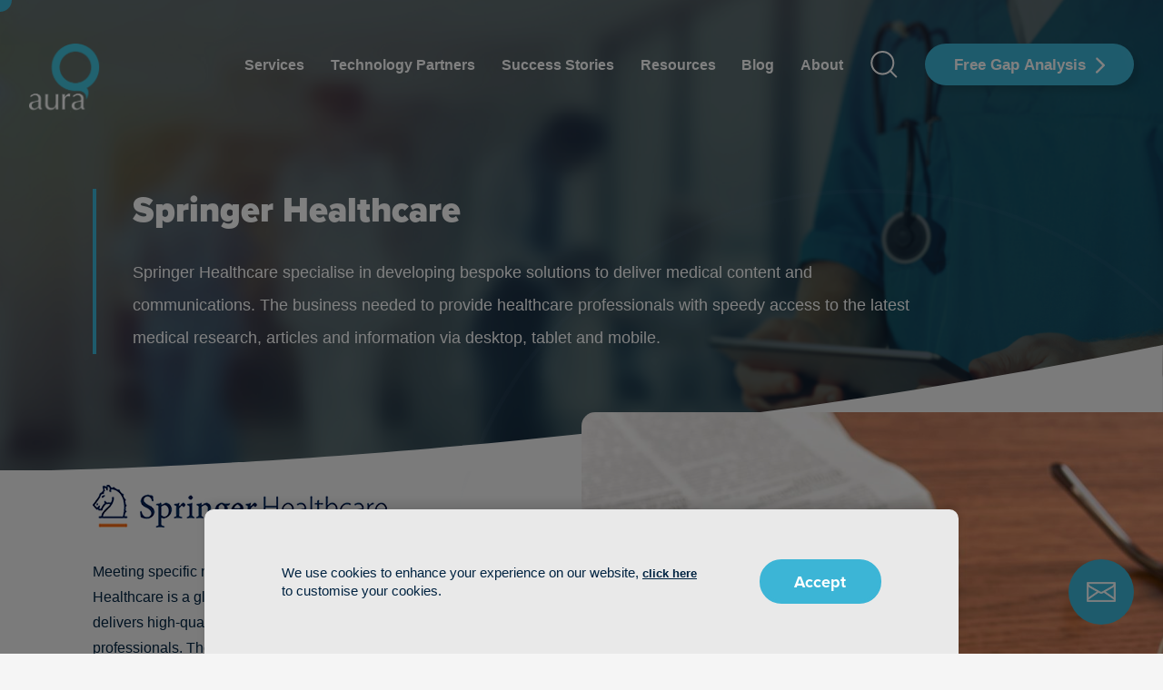

--- FILE ---
content_type: text/html; charset=UTF-8
request_url: https://www.auraq.com/case-studies/springer-healthcare/
body_size: 22845
content:
<!doctype html>
<html lang="en-GB">
<head>
	<meta charset="UTF-8">
	<meta name="viewport" content="width=device-width, initial-scale=1">
	<link rel="profile" href="https://gmpg.org/xfn/11">
	<link rel="stylesheet" href="https://use.typekit.net/huj3xxk.css">

    <script>
        // First we get the viewport height and we multiple it by 1% to get a value for a vh unit
        let vh = window.innerHeight * 0.01;
        // Then we set the value in the --vh custom property to the root of the document
        document.documentElement.style.setProperty('--vh', vh + 'px');

        window.addEventListener('resize', function(event) {
            document.documentElement.style.setProperty('--vh', window.innerHeight * 0.01 + 'px');
        }, true);
    </script>

	<link rel="apple-touch-icon" sizes="57x57" href="https://www.auraq.com/wp-content/themes/auraq/assets/images/favicon/apple-icon-57x57.png">
	<link rel="apple-touch-icon" sizes="60x60" href="https://www.auraq.com/wp-content/themes/auraq/assets/images/favicon/apple-icon-60x60.png">
	<link rel="apple-touch-icon" sizes="72x72" href="https://www.auraq.com/wp-content/themes/auraq/assets/images/favicon/apple-icon-72x72.png">
	<link rel="apple-touch-icon" sizes="76x76" href="https://www.auraq.com/wp-content/themes/auraq/assets/images/favicon/apple-icon-76x76.png">
	<link rel="apple-touch-icon" sizes="114x114" href="https://www.auraq.com/wp-content/themes/auraq/assets/images/favicon/apple-icon-114x114.png">
	<link rel="apple-touch-icon" sizes="120x120" href="https://www.auraq.com/wp-content/themes/auraq/assets/images/favicon/apple-icon-120x120.png">
	<link rel="apple-touch-icon" sizes="144x144" href="https://www.auraq.com/wp-content/themes/auraq/assets/images/favicon/apple-icon-144x144.png">
	<link rel="apple-touch-icon" sizes="152x152" href="https://www.auraq.com/wp-content/themes/auraq/assets/images/favicon/apple-icon-152x152.png">
	<link rel="apple-touch-icon" sizes="180x180" href="https://www.auraq.com/wp-content/themes/auraq/assets/images/favicon/apple-icon-180x180.png">
	<link rel="icon" type="image/png" sizes="192x192"  href="https://www.auraq.com/wp-content/themes/auraq/assets/images/favicon/android-icon-192x192.png">
	<link rel="icon" type="image/png" sizes="32x32" href="https://www.auraq.com/wp-content/themes/auraq/assets/images/favicon/favicon-32x32.png">
	<link rel="icon" type="image/png" sizes="96x96" href="https://www.auraq.com/wp-content/themes/auraq/assets/images/favicon/favicon-96x96.png">
	<link rel="icon" type="image/png" sizes="16x16" href="https://www.auraq.com/wp-content/themes/auraq/assets/images/favicon/favicon-16x16.png">
	<meta name="msapplication-TileColor" content="#ffffff">
	<meta name="msapplication-TileImage" content="https://www.auraq.com/wp-content/themes/auraq/assets/images/favicon/ms-icon-144x144.png">

	<meta name='robots' content='index, follow, max-image-preview:large, max-snippet:-1, max-video-preview:-1' />

	<!-- This site is optimized with the Yoast SEO plugin v19.8 - https://yoast.com/wordpress/plugins/seo/ -->
	<title>Springer Healthcare - AuraQ</title>
	<link rel="canonical" href="https://www.auraq.com/case-studies/springer-healthcare/" />
	<meta property="og:locale" content="en_GB" />
	<meta property="og:type" content="article" />
	<meta property="og:title" content="Springer Healthcare - AuraQ" />
	<meta property="og:description" content="Springer Healthcare specialise in developing bespoke solutions to deliver medical content and communications. The business needed to provide healthcare professionals with speedy access to the latest medical research, articles and information via desktop, tablet and mobile." />
	<meta property="og:url" content="https://www.auraq.com/case-studies/springer-healthcare/" />
	<meta property="og:site_name" content="AuraQ" />
	<meta property="article:modified_time" content="2023-08-14T12:49:01+00:00" />
	<meta property="og:image" content="https://www.auraq.com/wp-content/uploads/2022/06/casestudies_springerhealthcare_image_featured-scaled.jpg" />
	<meta property="og:image:width" content="2560" />
	<meta property="og:image:height" content="990" />
	<meta property="og:image:type" content="image/jpeg" />
	<meta name="twitter:card" content="summary_large_image" />
	<script type="application/ld+json" class="yoast-schema-graph">{"@context":"https://schema.org","@graph":[{"@type":"WebPage","@id":"https://www.auraq.com/case-studies/springer-healthcare/","url":"https://www.auraq.com/case-studies/springer-healthcare/","name":"Springer Healthcare - AuraQ","isPartOf":{"@id":"https://www.auraq.com/#website"},"primaryImageOfPage":{"@id":"https://www.auraq.com/case-studies/springer-healthcare/#primaryimage"},"image":{"@id":"https://www.auraq.com/case-studies/springer-healthcare/#primaryimage"},"thumbnailUrl":"https://www.auraq.com/wp-content/uploads/2022/06/casestudies_springerhealthcare_image_featured-scaled.jpg","datePublished":"2022-08-17T02:00:49+00:00","dateModified":"2023-08-14T12:49:01+00:00","breadcrumb":{"@id":"https://www.auraq.com/case-studies/springer-healthcare/#breadcrumb"},"inLanguage":"en-GB","potentialAction":[{"@type":"ReadAction","target":["https://www.auraq.com/case-studies/springer-healthcare/"]}]},{"@type":"ImageObject","inLanguage":"en-GB","@id":"https://www.auraq.com/case-studies/springer-healthcare/#primaryimage","url":"https://www.auraq.com/wp-content/uploads/2022/06/casestudies_springerhealthcare_image_featured-scaled.jpg","contentUrl":"https://www.auraq.com/wp-content/uploads/2022/06/casestudies_springerhealthcare_image_featured-scaled.jpg","width":2560,"height":990},{"@type":"BreadcrumbList","@id":"https://www.auraq.com/case-studies/springer-healthcare/#breadcrumb","itemListElement":[{"@type":"ListItem","position":1,"name":"Case Studies","item":"https://www.auraq.com/case-studies/"},{"@type":"ListItem","position":2,"name":"Springer Healthcare"}]},{"@type":"WebSite","@id":"https://www.auraq.com/#website","url":"https://www.auraq.com/","name":"AuraQ","description":"","potentialAction":[{"@type":"SearchAction","target":{"@type":"EntryPoint","urlTemplate":"https://www.auraq.com/?s={search_term_string}"},"query-input":"required name=search_term_string"}],"inLanguage":"en-GB"}]}</script>
	<!-- / Yoast SEO plugin. -->


<link rel='dns-prefetch' href='//unpkg.com' />
<link rel='dns-prefetch' href='//cdn.jsdelivr.net' />
<link rel='dns-prefetch' href='//cdnjs.cloudflare.com' />
<link rel='dns-prefetch' href='//www.googletagmanager.com' />
<link rel='dns-prefetch' href='//s.w.org' />
<link rel="alternate" type="application/rss+xml" title="AuraQ &raquo; Feed" href="https://www.auraq.com/feed/" />
<link rel="alternate" type="application/rss+xml" title="AuraQ &raquo; Comments Feed" href="https://www.auraq.com/comments/feed/" />
<script>
window._wpemojiSettings = {"baseUrl":"https:\/\/s.w.org\/images\/core\/emoji\/14.0.0\/72x72\/","ext":".png","svgUrl":"https:\/\/s.w.org\/images\/core\/emoji\/14.0.0\/svg\/","svgExt":".svg","source":{"concatemoji":"https:\/\/www.auraq.com\/wp-includes\/js\/wp-emoji-release.min.js?ver=6.0.11"}};
/*! This file is auto-generated */
!function(e,a,t){var n,r,o,i=a.createElement("canvas"),p=i.getContext&&i.getContext("2d");function s(e,t){var a=String.fromCharCode,e=(p.clearRect(0,0,i.width,i.height),p.fillText(a.apply(this,e),0,0),i.toDataURL());return p.clearRect(0,0,i.width,i.height),p.fillText(a.apply(this,t),0,0),e===i.toDataURL()}function c(e){var t=a.createElement("script");t.src=e,t.defer=t.type="text/javascript",a.getElementsByTagName("head")[0].appendChild(t)}for(o=Array("flag","emoji"),t.supports={everything:!0,everythingExceptFlag:!0},r=0;r<o.length;r++)t.supports[o[r]]=function(e){if(!p||!p.fillText)return!1;switch(p.textBaseline="top",p.font="600 32px Arial",e){case"flag":return s([127987,65039,8205,9895,65039],[127987,65039,8203,9895,65039])?!1:!s([55356,56826,55356,56819],[55356,56826,8203,55356,56819])&&!s([55356,57332,56128,56423,56128,56418,56128,56421,56128,56430,56128,56423,56128,56447],[55356,57332,8203,56128,56423,8203,56128,56418,8203,56128,56421,8203,56128,56430,8203,56128,56423,8203,56128,56447]);case"emoji":return!s([129777,127995,8205,129778,127999],[129777,127995,8203,129778,127999])}return!1}(o[r]),t.supports.everything=t.supports.everything&&t.supports[o[r]],"flag"!==o[r]&&(t.supports.everythingExceptFlag=t.supports.everythingExceptFlag&&t.supports[o[r]]);t.supports.everythingExceptFlag=t.supports.everythingExceptFlag&&!t.supports.flag,t.DOMReady=!1,t.readyCallback=function(){t.DOMReady=!0},t.supports.everything||(n=function(){t.readyCallback()},a.addEventListener?(a.addEventListener("DOMContentLoaded",n,!1),e.addEventListener("load",n,!1)):(e.attachEvent("onload",n),a.attachEvent("onreadystatechange",function(){"complete"===a.readyState&&t.readyCallback()})),(e=t.source||{}).concatemoji?c(e.concatemoji):e.wpemoji&&e.twemoji&&(c(e.twemoji),c(e.wpemoji)))}(window,document,window._wpemojiSettings);
</script>
<style>
img.wp-smiley,
img.emoji {
	display: inline !important;
	border: none !important;
	box-shadow: none !important;
	height: 1em !important;
	width: 1em !important;
	margin: 0 0.07em !important;
	vertical-align: -0.1em !important;
	background: none !important;
	padding: 0 !important;
}
</style>
	<link rel='stylesheet' id='wp-block-library-css'  href='https://www.auraq.com/wp-includes/css/dist/block-library/style.min.css?ver=6.0.11' media='all' />
<style id='global-styles-inline-css'>
body{--wp--preset--color--black: #000000;--wp--preset--color--cyan-bluish-gray: #abb8c3;--wp--preset--color--white: #ffffff;--wp--preset--color--pale-pink: #f78da7;--wp--preset--color--vivid-red: #cf2e2e;--wp--preset--color--luminous-vivid-orange: #ff6900;--wp--preset--color--luminous-vivid-amber: #fcb900;--wp--preset--color--light-green-cyan: #7bdcb5;--wp--preset--color--vivid-green-cyan: #00d084;--wp--preset--color--pale-cyan-blue: #8ed1fc;--wp--preset--color--vivid-cyan-blue: #0693e3;--wp--preset--color--vivid-purple: #9b51e0;--wp--preset--gradient--vivid-cyan-blue-to-vivid-purple: linear-gradient(135deg,rgba(6,147,227,1) 0%,rgb(155,81,224) 100%);--wp--preset--gradient--light-green-cyan-to-vivid-green-cyan: linear-gradient(135deg,rgb(122,220,180) 0%,rgb(0,208,130) 100%);--wp--preset--gradient--luminous-vivid-amber-to-luminous-vivid-orange: linear-gradient(135deg,rgba(252,185,0,1) 0%,rgba(255,105,0,1) 100%);--wp--preset--gradient--luminous-vivid-orange-to-vivid-red: linear-gradient(135deg,rgba(255,105,0,1) 0%,rgb(207,46,46) 100%);--wp--preset--gradient--very-light-gray-to-cyan-bluish-gray: linear-gradient(135deg,rgb(238,238,238) 0%,rgb(169,184,195) 100%);--wp--preset--gradient--cool-to-warm-spectrum: linear-gradient(135deg,rgb(74,234,220) 0%,rgb(151,120,209) 20%,rgb(207,42,186) 40%,rgb(238,44,130) 60%,rgb(251,105,98) 80%,rgb(254,248,76) 100%);--wp--preset--gradient--blush-light-purple: linear-gradient(135deg,rgb(255,206,236) 0%,rgb(152,150,240) 100%);--wp--preset--gradient--blush-bordeaux: linear-gradient(135deg,rgb(254,205,165) 0%,rgb(254,45,45) 50%,rgb(107,0,62) 100%);--wp--preset--gradient--luminous-dusk: linear-gradient(135deg,rgb(255,203,112) 0%,rgb(199,81,192) 50%,rgb(65,88,208) 100%);--wp--preset--gradient--pale-ocean: linear-gradient(135deg,rgb(255,245,203) 0%,rgb(182,227,212) 50%,rgb(51,167,181) 100%);--wp--preset--gradient--electric-grass: linear-gradient(135deg,rgb(202,248,128) 0%,rgb(113,206,126) 100%);--wp--preset--gradient--midnight: linear-gradient(135deg,rgb(2,3,129) 0%,rgb(40,116,252) 100%);--wp--preset--duotone--dark-grayscale: url('#wp-duotone-dark-grayscale');--wp--preset--duotone--grayscale: url('#wp-duotone-grayscale');--wp--preset--duotone--purple-yellow: url('#wp-duotone-purple-yellow');--wp--preset--duotone--blue-red: url('#wp-duotone-blue-red');--wp--preset--duotone--midnight: url('#wp-duotone-midnight');--wp--preset--duotone--magenta-yellow: url('#wp-duotone-magenta-yellow');--wp--preset--duotone--purple-green: url('#wp-duotone-purple-green');--wp--preset--duotone--blue-orange: url('#wp-duotone-blue-orange');--wp--preset--font-size--small: 13px;--wp--preset--font-size--medium: 20px;--wp--preset--font-size--large: 36px;--wp--preset--font-size--x-large: 42px;}.has-black-color{color: var(--wp--preset--color--black) !important;}.has-cyan-bluish-gray-color{color: var(--wp--preset--color--cyan-bluish-gray) !important;}.has-white-color{color: var(--wp--preset--color--white) !important;}.has-pale-pink-color{color: var(--wp--preset--color--pale-pink) !important;}.has-vivid-red-color{color: var(--wp--preset--color--vivid-red) !important;}.has-luminous-vivid-orange-color{color: var(--wp--preset--color--luminous-vivid-orange) !important;}.has-luminous-vivid-amber-color{color: var(--wp--preset--color--luminous-vivid-amber) !important;}.has-light-green-cyan-color{color: var(--wp--preset--color--light-green-cyan) !important;}.has-vivid-green-cyan-color{color: var(--wp--preset--color--vivid-green-cyan) !important;}.has-pale-cyan-blue-color{color: var(--wp--preset--color--pale-cyan-blue) !important;}.has-vivid-cyan-blue-color{color: var(--wp--preset--color--vivid-cyan-blue) !important;}.has-vivid-purple-color{color: var(--wp--preset--color--vivid-purple) !important;}.has-black-background-color{background-color: var(--wp--preset--color--black) !important;}.has-cyan-bluish-gray-background-color{background-color: var(--wp--preset--color--cyan-bluish-gray) !important;}.has-white-background-color{background-color: var(--wp--preset--color--white) !important;}.has-pale-pink-background-color{background-color: var(--wp--preset--color--pale-pink) !important;}.has-vivid-red-background-color{background-color: var(--wp--preset--color--vivid-red) !important;}.has-luminous-vivid-orange-background-color{background-color: var(--wp--preset--color--luminous-vivid-orange) !important;}.has-luminous-vivid-amber-background-color{background-color: var(--wp--preset--color--luminous-vivid-amber) !important;}.has-light-green-cyan-background-color{background-color: var(--wp--preset--color--light-green-cyan) !important;}.has-vivid-green-cyan-background-color{background-color: var(--wp--preset--color--vivid-green-cyan) !important;}.has-pale-cyan-blue-background-color{background-color: var(--wp--preset--color--pale-cyan-blue) !important;}.has-vivid-cyan-blue-background-color{background-color: var(--wp--preset--color--vivid-cyan-blue) !important;}.has-vivid-purple-background-color{background-color: var(--wp--preset--color--vivid-purple) !important;}.has-black-border-color{border-color: var(--wp--preset--color--black) !important;}.has-cyan-bluish-gray-border-color{border-color: var(--wp--preset--color--cyan-bluish-gray) !important;}.has-white-border-color{border-color: var(--wp--preset--color--white) !important;}.has-pale-pink-border-color{border-color: var(--wp--preset--color--pale-pink) !important;}.has-vivid-red-border-color{border-color: var(--wp--preset--color--vivid-red) !important;}.has-luminous-vivid-orange-border-color{border-color: var(--wp--preset--color--luminous-vivid-orange) !important;}.has-luminous-vivid-amber-border-color{border-color: var(--wp--preset--color--luminous-vivid-amber) !important;}.has-light-green-cyan-border-color{border-color: var(--wp--preset--color--light-green-cyan) !important;}.has-vivid-green-cyan-border-color{border-color: var(--wp--preset--color--vivid-green-cyan) !important;}.has-pale-cyan-blue-border-color{border-color: var(--wp--preset--color--pale-cyan-blue) !important;}.has-vivid-cyan-blue-border-color{border-color: var(--wp--preset--color--vivid-cyan-blue) !important;}.has-vivid-purple-border-color{border-color: var(--wp--preset--color--vivid-purple) !important;}.has-vivid-cyan-blue-to-vivid-purple-gradient-background{background: var(--wp--preset--gradient--vivid-cyan-blue-to-vivid-purple) !important;}.has-light-green-cyan-to-vivid-green-cyan-gradient-background{background: var(--wp--preset--gradient--light-green-cyan-to-vivid-green-cyan) !important;}.has-luminous-vivid-amber-to-luminous-vivid-orange-gradient-background{background: var(--wp--preset--gradient--luminous-vivid-amber-to-luminous-vivid-orange) !important;}.has-luminous-vivid-orange-to-vivid-red-gradient-background{background: var(--wp--preset--gradient--luminous-vivid-orange-to-vivid-red) !important;}.has-very-light-gray-to-cyan-bluish-gray-gradient-background{background: var(--wp--preset--gradient--very-light-gray-to-cyan-bluish-gray) !important;}.has-cool-to-warm-spectrum-gradient-background{background: var(--wp--preset--gradient--cool-to-warm-spectrum) !important;}.has-blush-light-purple-gradient-background{background: var(--wp--preset--gradient--blush-light-purple) !important;}.has-blush-bordeaux-gradient-background{background: var(--wp--preset--gradient--blush-bordeaux) !important;}.has-luminous-dusk-gradient-background{background: var(--wp--preset--gradient--luminous-dusk) !important;}.has-pale-ocean-gradient-background{background: var(--wp--preset--gradient--pale-ocean) !important;}.has-electric-grass-gradient-background{background: var(--wp--preset--gradient--electric-grass) !important;}.has-midnight-gradient-background{background: var(--wp--preset--gradient--midnight) !important;}.has-small-font-size{font-size: var(--wp--preset--font-size--small) !important;}.has-medium-font-size{font-size: var(--wp--preset--font-size--medium) !important;}.has-large-font-size{font-size: var(--wp--preset--font-size--large) !important;}.has-x-large-font-size{font-size: var(--wp--preset--font-size--x-large) !important;}
</style>
<link rel='stylesheet' id='contact-form-7-css'  href='https://www.auraq.com/wp-content/cache/autoptimize/css/autoptimize_single_0e4a098f3f6e3faede64db8b9da80ba2.css?ver=5.7.7' media='all' />
<link rel='stylesheet' id='cookie-law-info-css'  href='https://www.auraq.com/wp-content/cache/autoptimize/css/autoptimize_single_20e8490fab0dcf7557a5c8b54494db6f.css?ver=3.2.2' media='all' />
<link rel='stylesheet' id='cookie-law-info-gdpr-css'  href='https://www.auraq.com/wp-content/cache/autoptimize/css/autoptimize_single_359aca8a88b2331aa34ac505acad9911.css?ver=3.2.2' media='all' />
<link rel='stylesheet' id='swiper-styling-css'  href='https://unpkg.com/swiper@8/swiper-bundle.min.css?ver=6.0.11' media='all' />
<link rel='stylesheet' id='glightbox-css'  href='https://cdn.jsdelivr.net/npm/glightbox/dist/css/glightbox.min.css?ver=6.0.11' media='all' />
<link rel='stylesheet' id='main-styles-css'  href='https://www.auraq.com/wp-content/cache/autoptimize/css/autoptimize_single_205c74399b2d91022bc399036577be6f.css?ver=6.0.11' media='all' />
<script src='https://www.auraq.com/wp-includes/js/jquery/jquery.min.js?ver=3.6.0' id='jquery-core-js'></script>
<script src='https://www.auraq.com/wp-includes/js/jquery/jquery-migrate.min.js?ver=3.3.2' id='jquery-migrate-js'></script>
<script id='cookie-law-info-js-extra'>
var Cli_Data = {"nn_cookie_ids":[],"cookielist":[],"non_necessary_cookies":[],"ccpaEnabled":"","ccpaRegionBased":"","ccpaBarEnabled":"","strictlyEnabled":["necessary","obligatoire"],"ccpaType":"gdpr","js_blocking":"1","custom_integration":"","triggerDomRefresh":"","secure_cookies":""};
var cli_cookiebar_settings = {"animate_speed_hide":"500","animate_speed_show":"500","background":"#FFF","border":"#b1a6a6c2","border_on":"","button_1_button_colour":"#3cb5d6","button_1_button_hover":"#3091ab","button_1_link_colour":"#fff","button_1_as_button":"1","button_1_new_win":"","button_2_button_colour":"#333","button_2_button_hover":"#292929","button_2_link_colour":"#444","button_2_as_button":"","button_2_hidebar":"","button_3_button_colour":"#dedfe0","button_3_button_hover":"#b2b2b3","button_3_link_colour":"#333333","button_3_as_button":"1","button_3_new_win":"","button_4_button_colour":"#ffffff","button_4_button_hover":"#cccccc","button_4_link_colour":"#002341","button_4_as_button":"1","button_7_button_colour":"#3cb5d6","button_7_button_hover":"#3091ab","button_7_link_colour":"#fff","button_7_as_button":"1","button_7_new_win":"","font_family":"inherit","header_fix":"","notify_animate_hide":"1","notify_animate_show":"1","notify_div_id":"#cookie-law-info-bar","notify_position_horizontal":"right","notify_position_vertical":"bottom","scroll_close":"","scroll_close_reload":"","accept_close_reload":"","reject_close_reload":"","showagain_tab":"","showagain_background":"#fff","showagain_border":"#000","showagain_div_id":"#cookie-law-info-again","showagain_x_position":"100px","text":"#002341","show_once_yn":"","show_once":"10000","logging_on":"","as_popup":"","popup_overlay":"1","bar_heading_text":"","cookie_bar_as":"popup","popup_showagain_position":"bottom-right","widget_position":"left"};
var log_object = {"ajax_url":"https:\/\/www.auraq.com\/wp-admin\/admin-ajax.php"};
</script>
<script src='https://www.auraq.com/wp-content/cache/autoptimize/js/autoptimize_single_c5592a6fda4d0b779f56db2d5ddac010.js?ver=3.2.2' id='cookie-law-info-js'></script>
<script src='https://unpkg.com/micromodal/dist/micromodal.min.js?ver=6.0.11' id='micromodal-js'></script>
<script src='https://cdn.jsdelivr.net/gh/mcstudios/glightbox/dist/js/glightbox.min.js?ver=6.0.11' id='glightbox-js'></script>
<script src='https://cdnjs.cloudflare.com/ajax/libs/basicscroll/3.0.4/basicScroll.min.js?ver=6.0.11' id='basic-scroll-js'></script>
<script id='main-js-extra'>
var parameter = {"site_url":"https:\/\/www.auraq.com","theme_directory":"https:\/\/www.auraq.com\/wp-content\/themes\/auraq"};
</script>
<script src='https://www.auraq.com/wp-content/cache/autoptimize/js/autoptimize_single_e67695c9c487abe2f2b6c15b59229357.js?ver=6.0.11' id='main-js'></script>
<script src='https://unpkg.com/swiper@8/swiper-bundle.min.js?ver=6.0.11' id='swiper-js'></script>

<!-- Google tag (gtag.js) snippet added by Site Kit -->

<!-- Google Analytics snippet added by Site Kit -->
<script src='https://www.googletagmanager.com/gtag/js?id=G-BY895L478K' id='google_gtagjs-js' async></script>
<script id='google_gtagjs-js-after'>
window.dataLayer = window.dataLayer || [];function gtag(){dataLayer.push(arguments);}
gtag("set","linker",{"domains":["www.auraq.com"]});
gtag("js", new Date());
gtag("set", "developer_id.dZTNiMT", true);
gtag("config", "G-BY895L478K");
</script>

<!-- End Google tag (gtag.js) snippet added by Site Kit -->
<link rel="https://api.w.org/" href="https://www.auraq.com/wp-json/" /><link rel="alternate" type="application/json" href="https://www.auraq.com/wp-json/wp/v2/case_study/1730" /><link rel="EditURI" type="application/rsd+xml" title="RSD" href="https://www.auraq.com/xmlrpc.php?rsd" />
<link rel="wlwmanifest" type="application/wlwmanifest+xml" href="https://www.auraq.com/wp-includes/wlwmanifest.xml" /> 
<meta name="generator" content="WordPress 6.0.11" />
<link rel='shortlink' href='https://www.auraq.com/?p=1730' />
<link rel="alternate" type="application/json+oembed" href="https://www.auraq.com/wp-json/oembed/1.0/embed?url=https%3A%2F%2Fwww.auraq.com%2Fcase-studies%2Fspringer-healthcare%2F" />
<link rel="alternate" type="text/xml+oembed" href="https://www.auraq.com/wp-json/oembed/1.0/embed?url=https%3A%2F%2Fwww.auraq.com%2Fcase-studies%2Fspringer-healthcare%2F&#038;format=xml" />
<meta name="generator" content="Site Kit by Google 1.124.0" /><meta name="google-site-verification" content="c_EbHLtP8LzulDhX8cB-7sGX7MDOkUTGZqxGoHHZsQ8">
<!-- Google Tag Manager snippet added by Site Kit -->
<script>
			( function( w, d, s, l, i ) {
				w[l] = w[l] || [];
				w[l].push( {'gtm.start': new Date().getTime(), event: 'gtm.js'} );
				var f = d.getElementsByTagName( s )[0],
					j = d.createElement( s ), dl = l != 'dataLayer' ? '&l=' + l : '';
				j.async = true;
				j.src = 'https://www.googletagmanager.com/gtm.js?id=' + i + dl;
				f.parentNode.insertBefore( j, f );
			} )( window, document, 'script', 'dataLayer', 'GTM-N63VZG3' );
			
</script>

<!-- End Google Tag Manager snippet added by Site Kit -->

    <!-- Force24 Tracking -->
    <script>
        (function (f, o, r, c, e, _2, _4) {
            f.Force24Object = e, f[e] = f[e] || function () {
                f[e].q = f[e].q || [], f[e].q.push(arguments)
            }, f[e].l = 1 * new Date, _2 = o.createElement(r),
            _4 = o.getElementsByTagName(r)[0], _2.async = !0, _2.src = c, _4.parentNode.insertBefore(_2, _4)
        })(window, document, "script", "/wp-content/themes/auraq/assets/js/f24/inject-v3.min.js", "f24");
        // })(window, document, "script", "https://static.websites.data-crypt.com/scripts/activity/v3/inject-v3.min.js", "f24");

        // f24('config', 'set_tracking_id', 'df874308-11ce-4e1c-9b66-9e78f13af7f1'); Demo Webist
        f24('config', 'set_tracking_id', '5c6bfcb1-4113-43db-8612-cd1eb0c10b89');
        f24('config', 'set_client_id', '7ff10ecf-0c11-4bbd-a345-5302fe3384f4');
    </script>
    <!-- End Force24 Tracking -->
</head>

<div class="body-container">
<div class="body-container__team-overlay"></div>

<body class="case_study-template-default single single-case_study postid-1730 no-sidebar">
		<!-- Google Tag Manager (noscript) snippet added by Site Kit -->
		<noscript>
			<iframe src="https://www.googletagmanager.com/ns.html?id=GTM-N63VZG3" height="0" width="0" style="display:none;visibility:hidden"></iframe>
		</noscript>
		<!-- End Google Tag Manager (noscript) snippet added by Site Kit -->
		<svg xmlns="http://www.w3.org/2000/svg" viewBox="0 0 0 0" width="0" height="0" focusable="false" role="none" style="visibility: hidden; position: absolute; left: -9999px; overflow: hidden;" ><defs><filter id="wp-duotone-dark-grayscale"><feColorMatrix color-interpolation-filters="sRGB" type="matrix" values=" .299 .587 .114 0 0 .299 .587 .114 0 0 .299 .587 .114 0 0 .299 .587 .114 0 0 " /><feComponentTransfer color-interpolation-filters="sRGB" ><feFuncR type="table" tableValues="0 0.49803921568627" /><feFuncG type="table" tableValues="0 0.49803921568627" /><feFuncB type="table" tableValues="0 0.49803921568627" /><feFuncA type="table" tableValues="1 1" /></feComponentTransfer><feComposite in2="SourceGraphic" operator="in" /></filter></defs></svg><svg xmlns="http://www.w3.org/2000/svg" viewBox="0 0 0 0" width="0" height="0" focusable="false" role="none" style="visibility: hidden; position: absolute; left: -9999px; overflow: hidden;" ><defs><filter id="wp-duotone-grayscale"><feColorMatrix color-interpolation-filters="sRGB" type="matrix" values=" .299 .587 .114 0 0 .299 .587 .114 0 0 .299 .587 .114 0 0 .299 .587 .114 0 0 " /><feComponentTransfer color-interpolation-filters="sRGB" ><feFuncR type="table" tableValues="0 1" /><feFuncG type="table" tableValues="0 1" /><feFuncB type="table" tableValues="0 1" /><feFuncA type="table" tableValues="1 1" /></feComponentTransfer><feComposite in2="SourceGraphic" operator="in" /></filter></defs></svg><svg xmlns="http://www.w3.org/2000/svg" viewBox="0 0 0 0" width="0" height="0" focusable="false" role="none" style="visibility: hidden; position: absolute; left: -9999px; overflow: hidden;" ><defs><filter id="wp-duotone-purple-yellow"><feColorMatrix color-interpolation-filters="sRGB" type="matrix" values=" .299 .587 .114 0 0 .299 .587 .114 0 0 .299 .587 .114 0 0 .299 .587 .114 0 0 " /><feComponentTransfer color-interpolation-filters="sRGB" ><feFuncR type="table" tableValues="0.54901960784314 0.98823529411765" /><feFuncG type="table" tableValues="0 1" /><feFuncB type="table" tableValues="0.71764705882353 0.25490196078431" /><feFuncA type="table" tableValues="1 1" /></feComponentTransfer><feComposite in2="SourceGraphic" operator="in" /></filter></defs></svg><svg xmlns="http://www.w3.org/2000/svg" viewBox="0 0 0 0" width="0" height="0" focusable="false" role="none" style="visibility: hidden; position: absolute; left: -9999px; overflow: hidden;" ><defs><filter id="wp-duotone-blue-red"><feColorMatrix color-interpolation-filters="sRGB" type="matrix" values=" .299 .587 .114 0 0 .299 .587 .114 0 0 .299 .587 .114 0 0 .299 .587 .114 0 0 " /><feComponentTransfer color-interpolation-filters="sRGB" ><feFuncR type="table" tableValues="0 1" /><feFuncG type="table" tableValues="0 0.27843137254902" /><feFuncB type="table" tableValues="0.5921568627451 0.27843137254902" /><feFuncA type="table" tableValues="1 1" /></feComponentTransfer><feComposite in2="SourceGraphic" operator="in" /></filter></defs></svg><svg xmlns="http://www.w3.org/2000/svg" viewBox="0 0 0 0" width="0" height="0" focusable="false" role="none" style="visibility: hidden; position: absolute; left: -9999px; overflow: hidden;" ><defs><filter id="wp-duotone-midnight"><feColorMatrix color-interpolation-filters="sRGB" type="matrix" values=" .299 .587 .114 0 0 .299 .587 .114 0 0 .299 .587 .114 0 0 .299 .587 .114 0 0 " /><feComponentTransfer color-interpolation-filters="sRGB" ><feFuncR type="table" tableValues="0 0" /><feFuncG type="table" tableValues="0 0.64705882352941" /><feFuncB type="table" tableValues="0 1" /><feFuncA type="table" tableValues="1 1" /></feComponentTransfer><feComposite in2="SourceGraphic" operator="in" /></filter></defs></svg><svg xmlns="http://www.w3.org/2000/svg" viewBox="0 0 0 0" width="0" height="0" focusable="false" role="none" style="visibility: hidden; position: absolute; left: -9999px; overflow: hidden;" ><defs><filter id="wp-duotone-magenta-yellow"><feColorMatrix color-interpolation-filters="sRGB" type="matrix" values=" .299 .587 .114 0 0 .299 .587 .114 0 0 .299 .587 .114 0 0 .299 .587 .114 0 0 " /><feComponentTransfer color-interpolation-filters="sRGB" ><feFuncR type="table" tableValues="0.78039215686275 1" /><feFuncG type="table" tableValues="0 0.94901960784314" /><feFuncB type="table" tableValues="0.35294117647059 0.47058823529412" /><feFuncA type="table" tableValues="1 1" /></feComponentTransfer><feComposite in2="SourceGraphic" operator="in" /></filter></defs></svg><svg xmlns="http://www.w3.org/2000/svg" viewBox="0 0 0 0" width="0" height="0" focusable="false" role="none" style="visibility: hidden; position: absolute; left: -9999px; overflow: hidden;" ><defs><filter id="wp-duotone-purple-green"><feColorMatrix color-interpolation-filters="sRGB" type="matrix" values=" .299 .587 .114 0 0 .299 .587 .114 0 0 .299 .587 .114 0 0 .299 .587 .114 0 0 " /><feComponentTransfer color-interpolation-filters="sRGB" ><feFuncR type="table" tableValues="0.65098039215686 0.40392156862745" /><feFuncG type="table" tableValues="0 1" /><feFuncB type="table" tableValues="0.44705882352941 0.4" /><feFuncA type="table" tableValues="1 1" /></feComponentTransfer><feComposite in2="SourceGraphic" operator="in" /></filter></defs></svg><svg xmlns="http://www.w3.org/2000/svg" viewBox="0 0 0 0" width="0" height="0" focusable="false" role="none" style="visibility: hidden; position: absolute; left: -9999px; overflow: hidden;" ><defs><filter id="wp-duotone-blue-orange"><feColorMatrix color-interpolation-filters="sRGB" type="matrix" values=" .299 .587 .114 0 0 .299 .587 .114 0 0 .299 .587 .114 0 0 .299 .587 .114 0 0 " /><feComponentTransfer color-interpolation-filters="sRGB" ><feFuncR type="table" tableValues="0.098039215686275 1" /><feFuncG type="table" tableValues="0 0.66274509803922" /><feFuncB type="table" tableValues="0.84705882352941 0.41960784313725" /><feFuncA type="table" tableValues="1 1" /></feComponentTransfer><feComposite in2="SourceGraphic" operator="in" /></filter></defs></svg><div id="page" class="site">


<div class="cta-modal modal micromodal-slide" id="cta-modal" aria-hidden="true">
    <div class="modal__overlay" tabindex="-1" data-micromodal-close>
        <div class="modal__wrapper">
            <div class="modal__aside d-none d-lg-block">
                <svg id="modal-form-icon" class="modal__aside-icon" xmlns="http://www.w3.org/2000/svg" width="221.965" height="167.494" viewBox="0 0 221.965 167.494">
                    <g transform="translate(-394.844 -399)">
                        <path d="M189.124,134.535H2.279A2.281,2.281,0,0,1,0,132.257V2.278A2.281,2.281,0,0,1,2.279,0H145.4a44.437,44.437,0,0,0,.323,4.557H4.593l.3,2.042a30.238,30.238,0,0,0,1.715,6.515A30.382,30.382,0,0,0,9.694,19.05a30.219,30.219,0,0,0,4.332,5.126,29.744,29.744,0,0,0,5.448,4.08L88.613,68.615a14,14,0,0,0,7.037,1.905h.167a14,14,0,0,0,6.972-1.905l10.37-6.052.009-.006.012-.008.008,0,.011-.007,49.193-28.715a44.069,44.069,0,0,0,4.15,2.855L118.563,64.685l68.283,49.207V42.948c.792.043,1.6.065,2.417.065.718,0,1.438-.017,2.14-.051v89.295A2.281,2.281,0,0,1,189.124,134.535ZM77.147,67.2,4.557,119.51v10.469H186.846V119.51L114.255,67.2l-9.17,5.353a18.552,18.552,0,0,1-9.339,2.526h-.112a18.514,18.514,0,0,1-9.319-2.526L77.147,67.2ZM4.557,20.039v93.853L72.839,64.687,17.178,32.194a34.353,34.353,0,0,1-9.447-8.211L4.557,20.039Z" transform="translate(394.844 431.959)" fill="#fff"/>
                        <g transform="translate(551.18 399)" fill="none" stroke="#f5f5f5" stroke-width="6">
                            <circle cx="32.814" cy="32.814" r="32.814" stroke="none"/>
                            <circle cx="32.814" cy="32.814" r="29.814" fill="none"/>
                        </g>
                        <line y2="31.388" transform="translate(583.995 416.121)" fill="none" stroke="#f5f5f5" stroke-width="6.5"/>
                        <line y2="31.388" transform="translate(599.688 431.814) rotate(90)" fill="none" stroke="#f5f5f5" stroke-width="6.5"/>
                    </g>
                </svg>
            </div>
            <div class="modal__container" role="dialog" aria-modal="true" aria-labelledby="cta-modal-title">
                <header class="modal__header">
                    <h2>Complete the form below to request a free gap analysis:</h2>
                    <button class="modal__close" aria-label="Close modal" data-micromodal-close></button>
                </header>
                <main class="modal__content" id="cta-modal-content">
                                            <div class="mb-4"><p>AuraQ has vast experience helping organisations find the gaps that can be filled to enhance their business. This could be to improve efficiency, integrate legacy systems or deliver new portals and strategic applications to create competitive advantage. Contact us to request a free, no obligation Gap Analysis.</p>
</div>
                                        
<div class="wpcf7 no-js" id="wpcf7-f2832-o1" lang="en-GB" dir="ltr">
<div class="screen-reader-response"><p role="status" aria-live="polite" aria-atomic="true"></p> <ul></ul></div>
<form action="/case-studies/springer-healthcare/#wpcf7-f2832-o1" method="post" class="wpcf7-form init" id="form-process-review" aria-label="Contact form" novalidate="novalidate" data-status="init">
<div style="display: none;">
<input type="hidden" name="_wpcf7" value="2832" />
<input type="hidden" name="_wpcf7_version" value="5.7.7" />
<input type="hidden" name="_wpcf7_locale" value="en_GB" />
<input type="hidden" name="_wpcf7_unit_tag" value="wpcf7-f2832-o1" />
<input type="hidden" name="_wpcf7_container_post" value="0" />
<input type="hidden" name="_wpcf7_posted_data_hash" value="" />
</div>
<div class="cta-modal__form-container">
	<div class="row">
		<div class="col-12 mb-3 mb-lg-4">
			<p><span class="wpcf7-form-control-wrap" data-name="your-name"><input size="40" class="wpcf7-form-control wpcf7-text wpcf7-validates-as-required" aria-required="true" aria-invalid="false" placeholder="Your Name*" value="" type="text" name="your-name" /></span>
			</p>
		</div>
		<div class="col-12 mb-3 mb-lg-4">
			<p><span class="wpcf7-form-control-wrap" data-name="your-company"><input size="40" class="wpcf7-form-control wpcf7-text" aria-invalid="false" placeholder="Company Name" value="" type="text" name="your-company" /></span>
			</p>
		</div>
		<div class="col-12 mb-3 mb-lg-4">
			<p><span class="wpcf7-form-control-wrap" data-name="your-email"><input size="40" class="wpcf7-form-control wpcf7-text wpcf7-email wpcf7-validates-as-required wpcf7-validates-as-email" aria-required="true" aria-invalid="false" placeholder="Your Email*" value="" type="email" name="your-email" /></span>
			</p>
		</div>
		<div class="col-12 mb-3 mb-lg-4">
			<p><span class="wpcf7-form-control-wrap" data-name="your-phone"><input size="40" class="wpcf7-form-control wpcf7-text wpcf7-tel wpcf7-validates-as-required wpcf7-validates-as-tel" aria-required="true" aria-invalid="false" placeholder="Your Phone Number*" value="" type="tel" name="your-phone" /></span>
			</p>
		</div>
		<div class="col-12 mb-3 mb-lg-4 w100">
			<p><span class="wpcf7-form-control-wrap" data-name="your-message"><textarea cols="40" rows="10" class="wpcf7-form-control wpcf7-textarea" aria-invalid="false" placeholder="Your message to us..." name="your-message"></textarea></span>
			</p>
		</div>
		<div class="col-12 mb-4 w100">
			<p style="font-size: 13px;line-height:1.7;">Details about the use of personal data can be found in the <a href="/privacy-policy" target="_blank">Privacy Policy</a>. We will never share your information with any third party but we may use the information you provide to send you future relevant information from which you can unsubscribe at any time.
			</p>
		</div>
		<div class="col-12 mb-4 w100">
			<p><span class="wpcf7-form-control-wrap" data-name="acceptance"><span class="wpcf7-form-control wpcf7-acceptance optional"><span class="wpcf7-list-item"><label><input type="checkbox" name="acceptance" value="1" aria-invalid="false" /><span class="wpcf7-list-item-label">I agree that my contact details will be used by AuraQ for sending marketing communication</span></label></span></span></span>
			</p>
		</div>
		<div class="col-12">
		<div class="wpcf7-response-output" aria-hidden="true"></div>
		</div>
		<div class="col-12">
			<p><span id="wpcf7-69766a88b3b28-wrapper" class="wpcf7-form-control-wrap address-line-1-wrap" ><input type="hidden" name="address-line-1-time-start" value="1769368200"><input type="hidden" name="address-line-1-time-check" value="6"><input id="address-line-1"  placeholder="Address Line 1"  class="wpcf7-form-control wpcf7-text" type="text" name="address-line-1" value="" size="40" tabindex="-1" autocomplete="new-password" /></span>
			</p>
		</div>
		<div class="col-12 w100">
			<p><input class="wpcf7-form-control has-spinner wpcf7-submit btn btn--cta btn--lg btn--blue-fill" type="submit" value="Submit" />
			</p>
		</div>
	</div>
</div>
<div class="form-reset">
	<p><input type="reset" value="Clear Fields" class="js-form-reset sr-only" />
	</p>
</div>
</form>
</div>
                </main>
            </div>
        </div>
    </div>
</div>
<div class="contact-modal modal micromodal-slide" id="contact-modal" aria-hidden="true">
    <div class="modal__overlay" tabindex="-1" data-micromodal-close>
        <div class="modal__wrapper">
            <div class="modal__aside d-none d-lg-block">
                <svg id="modal-form-icon" class="modal__aside-icon" xmlns="http://www.w3.org/2000/svg" width="221.965" height="167.494" viewBox="0 0 221.965 167.494">
                    <g transform="translate(-394.844 -399)">
                        <path d="M189.124,134.535H2.279A2.281,2.281,0,0,1,0,132.257V2.278A2.281,2.281,0,0,1,2.279,0H145.4a44.437,44.437,0,0,0,.323,4.557H4.593l.3,2.042a30.238,30.238,0,0,0,1.715,6.515A30.382,30.382,0,0,0,9.694,19.05a30.219,30.219,0,0,0,4.332,5.126,29.744,29.744,0,0,0,5.448,4.08L88.613,68.615a14,14,0,0,0,7.037,1.905h.167a14,14,0,0,0,6.972-1.905l10.37-6.052.009-.006.012-.008.008,0,.011-.007,49.193-28.715a44.069,44.069,0,0,0,4.15,2.855L118.563,64.685l68.283,49.207V42.948c.792.043,1.6.065,2.417.065.718,0,1.438-.017,2.14-.051v89.295A2.281,2.281,0,0,1,189.124,134.535ZM77.147,67.2,4.557,119.51v10.469H186.846V119.51L114.255,67.2l-9.17,5.353a18.552,18.552,0,0,1-9.339,2.526h-.112a18.514,18.514,0,0,1-9.319-2.526L77.147,67.2ZM4.557,20.039v93.853L72.839,64.687,17.178,32.194a34.353,34.353,0,0,1-9.447-8.211L4.557,20.039Z" transform="translate(394.844 431.959)" fill="#fff"/>
                        <g transform="translate(551.18 399)" fill="none" stroke="#f5f5f5" stroke-width="6">
                            <circle cx="32.814" cy="32.814" r="32.814" stroke="none"/>
                            <circle cx="32.814" cy="32.814" r="29.814" fill="none"/>
                        </g>
                        <line y2="31.388" transform="translate(583.995 416.121)" fill="none" stroke="#f5f5f5" stroke-width="6.5"/>
                        <line y2="31.388" transform="translate(599.688 431.814) rotate(90)" fill="none" stroke="#f5f5f5" stroke-width="6.5"/>
                    </g>
                </svg>
            </div>
            <div class="modal__container" role="dialog" aria-modal="true" aria-labelledby="contact-modal-title">
                <header class="modal__header">
                    <h2>Contact Us</h2>
                    <button class="modal__close" aria-label="Close modal" data-micromodal-close></button>
                </header>
                <main class="modal__content" id="contact-modal-content">
                                        
<div class="wpcf7 no-js" id="wpcf7-f4392-o2" lang="en-GB" dir="ltr">
<div class="screen-reader-response"><p role="status" aria-live="polite" aria-atomic="true"></p> <ul></ul></div>
<form action="/case-studies/springer-healthcare/#wpcf7-f4392-o2" method="post" class="wpcf7-form init" id="form-contact-popup" aria-label="Contact form" novalidate="novalidate" data-status="init">
<div style="display: none;">
<input type="hidden" name="_wpcf7" value="4392" />
<input type="hidden" name="_wpcf7_version" value="5.7.7" />
<input type="hidden" name="_wpcf7_locale" value="en_GB" />
<input type="hidden" name="_wpcf7_unit_tag" value="wpcf7-f4392-o2" />
<input type="hidden" name="_wpcf7_container_post" value="0" />
<input type="hidden" name="_wpcf7_posted_data_hash" value="" />
</div>
<div class="popup-form__container">
	<div class="row">
		<div class="col-12 mb-3 mb-lg-4">
			<p><span class="wpcf7-form-control-wrap" data-name="your-name"><input size="40" class="wpcf7-form-control wpcf7-text wpcf7-validates-as-required" aria-required="true" aria-invalid="false" placeholder="Your Name*" value="" type="text" name="your-name" /></span>
			</p>
		</div>
		<div class="col-12 mb-3 mb-lg-4">
			<p><span class="wpcf7-form-control-wrap" data-name="your-company"><input size="40" class="wpcf7-form-control wpcf7-text" aria-invalid="false" placeholder="Company Name" value="" type="text" name="your-company" /></span>
			</p>
		</div>
		<div class="col-12 mb-3 mb-lg-4">
			<p><span class="wpcf7-form-control-wrap" data-name="your-email"><input size="40" class="wpcf7-form-control wpcf7-text wpcf7-email wpcf7-validates-as-required wpcf7-validates-as-email" aria-required="true" aria-invalid="false" placeholder="Your Email*" value="" type="email" name="your-email" /></span>
			</p>
		</div>
		<div class="col-12 mb-3 mb-lg-4">
			<p><span class="wpcf7-form-control-wrap" data-name="your-phone"><input size="40" class="wpcf7-form-control wpcf7-text wpcf7-tel wpcf7-validates-as-required wpcf7-validates-as-tel" aria-required="true" aria-invalid="false" placeholder="Your Phone Number*" value="" type="tel" name="your-phone" /></span>
			</p>
		</div>
		<div class="col-12 w100 mb-3 mb-lg-4">
			<p><span class="wpcf7-form-control-wrap" data-name="your-message"><textarea cols="40" rows="10" class="wpcf7-form-control wpcf7-textarea wpcf7-validates-as-required" aria-required="true" aria-invalid="false" placeholder="Your message to us..." name="your-message"></textarea></span><br />
<span id="wpcf7-69766a88b495c-wrapper" class="wpcf7-form-control-wrap address-line-1-wrap" ><input type="hidden" name="address-line-1-time-start" value="1769368200"><input type="hidden" name="address-line-1-time-check" value="6"><input id="address-line-1"  placeholder="Address Line 1"  class="wpcf7-form-control wpcf7-text" type="text" name="address-line-1" value="" size="40" tabindex="-1" autocomplete="new-password" /></span>
			</p>
		</div>
		<div class="col-12 mb-4 w100">
			<p style="font-size: 13px;line-height:1.7;">Details about the use of personal data can be found in the <a href="/privacy-policy" target="_blank">Privacy Policy</a>. We will never share your information with any third party but we may use the information you provide to send you future relevant information from which you can unsubscribe at any time.
			</p>
		</div>
		<div class="col-12 mb-4 w100">
			<p><span class="wpcf7-form-control-wrap" data-name="acceptance"><span class="wpcf7-form-control wpcf7-acceptance optional"><span class="wpcf7-list-item"><label><input type="checkbox" name="acceptance" value="1" aria-invalid="false" /><span class="wpcf7-list-item-label">I agree that my contact details will be used by AuraQ for sending marketing communication</span></label></span></span></span>
			</p>
		</div>
		<div class="col-12 w100">
			<p><input class="wpcf7-form-control has-spinner wpcf7-submit btn btn--cta btn--lg btn--blue-fill" type="submit" value="Submit" />
			</p>
		</div>
		<div class="col-12 w100">
		<div class="wpcf7-response-output" aria-hidden="true"></div>
		</div>
	</div>
</div>
<div class="form-reset">
	<p><input type="reset" value="Clear Fields" class="js-form-reset sr-only" />
	</p>
</div>
</form>
</div>
                </main>
            </div>
        </div>
    </div>
</div>

<header class="site-header">
    <div id="page-nav" class="site-header__outer-section site-header__outer-section--white">
        <div class="container container--wide">
            <div class="row">
                <div class="col-12">
                    <div class="site-header__bar-container d-flex justify-content-between align-items-center align-items-sm-start">
                        <a class="site-header__logo-link" href="https://www.auraq.com">
                            <img class="site-header__logo-image site-header__logo-image--blue" src="https://www.auraq.com/wp-content/themes/auraq/assets/images/logos/site-logo-blue.png" alt="Site logo" />
                            <img class="site-header__logo-image site-header__logo-image--white" src="https://www.auraq.com/wp-content/themes/auraq/assets/images/logos/site-logo-white.png" alt="Site logo" />
                            <img class="site-header__logo-image site-header__logo-image--blue site-header__logo-image--mobile" src="https://www.auraq.com/wp-content/themes/auraq/assets/images/logos/site-logo-mobile.png" alt="Site logo" />
                            <img class="site-header__logo-image site-header__logo-image--white site-header__logo-image--mobile" src="https://www.auraq.com/wp-content/themes/auraq/assets/images/logos/site-logo-mobile.png" alt="Site logo" />
                        </a>

                        <div class="site-header__bar-wrapper d-flex align-items-center">
                            <ul id="menu-header-menu" class="site-header__header-menu"><!DOCTYPE html PUBLIC "-//W3C//DTD HTML 4.0 Transitional//EN" "http://www.w3.org/TR/REC-html40/loose.dtd">
<html><body><li id="menu-item-298" class="menu-item menu-item-type-post_type menu-item-object-page menu-item-has-children menu-item-298"><a href="https://www.auraq.com/services/">Services</a>
<ul class="sub-menu">
	<li id="menu-item-1454" class="menu-item menu-item-type-post_type menu-item-object-service menu-item-1454"><a href="https://www.auraq.com/services/process-automation/">Business Process Automation</a></li>
	<li id="menu-item-1457" class="menu-item menu-item-type-post_type menu-item-object-service menu-item-1457"><a href="https://www.auraq.com/services/low-code/">Low-Code Development</a></li>
	<li id="menu-item-1455" class="menu-item menu-item-type-post_type menu-item-object-service menu-item-1455"><a href="https://www.auraq.com/services/strategic-solutions/">Strategic Solutions</a></li>
	<li id="menu-item-2431" class="menu-item menu-item-type-post_type menu-item-object-service menu-item-2431"><a href="https://www.auraq.com/services/intelligent-automation/">Intelligent Automation &amp; RPA</a></li>
	<li id="menu-item-1456" class="menu-item menu-item-type-post_type menu-item-object-service menu-item-1456"><a href="https://www.auraq.com/services/digital-transformation/">Digital Transformation</a></li>
</ul>
</li>
<li id="menu-item-293" class="menu-item menu-item-type-post_type menu-item-object-page menu-item-has-children menu-item-293"><a href="https://www.auraq.com/technology/">Technology Partners</a>
<ul class="sub-menu">
	<li id="menu-item-1461" class="menu-item menu-item-type-post_type menu-item-object-partner menu-item-1461"><a href="https://www.auraq.com/partners/mendix/">Mendix</a></li>
	<li id="menu-item-4068" class="menu-item menu-item-type-post_type menu-item-object-partner menu-item-4068"><a href="https://www.auraq.com/partners/laiye/">Laiye</a></li>
</ul>
</li>
<li id="menu-item-297" class="menu-item menu-item-type-post_type menu-item-object-page menu-item-297"><a href="https://www.auraq.com/success-stories/">Success Stories</a></li>
<li id="menu-item-295" class="menu-item menu-item-type-post_type menu-item-object-page menu-item-295"><a href="https://www.auraq.com/resources/">Resources</a></li>
<li id="menu-item-3666" class="menu-item menu-item-type-post_type menu-item-object-page menu-item-3666"><a href="https://www.auraq.com/blogs/">Blog</a></li>
<li id="menu-item-294" class="menu-item menu-item-type-post_type menu-item-object-page menu-item-has-children menu-item-294"><a href="https://www.auraq.com/about/">About</a>
<ul class="sub-menu">
	<li id="menu-item-1459" class="menu-item menu-item-type-post_type menu-item-object-page menu-item-1459"><a href="https://www.auraq.com/our-team/">Our Team</a></li>
	<li id="menu-item-1458" class="menu-item menu-item-type-post_type menu-item-object-page menu-item-1458"><a href="https://www.auraq.com/careers/">Careers</a></li>
	<li id="menu-item-1957" class="menu-item menu-item-type-post_type menu-item-object-page menu-item-1957"><a href="https://www.auraq.com/contact/">Contact</a></li>
</ul>
</li>
</body></html>
</ul>
                            <a class="search-icon" href="/?s=">
                                <svg xmlns="http://www.w3.org/2000/svg" width="29.414" height="29.414" viewBox="0 0 29.414 29.414">
                                    <g id="Icon_feather-search" data-name="Icon feather-search" transform="translate(-3.5 -3.5)">
                                        <path id="Path_3169" data-name="Path 3169" d="M28.5,16.5a12,12,0,1,1-12-12,12,12,0,0,1,12,12Z" fill="none" stroke="#000" stroke-linecap="round" stroke-linejoin="round" stroke-width="2" />
                                        <path id="Path_3170" data-name="Path 3170" d="M31.5,31.5l-6.525-6.525" fill="none" stroke="#000" stroke-linecap="round" stroke-linejoin="round" stroke-width="2" />
                                    </g>
                                </svg>
                            </a>

                            <button class="btn btn--cta btn--blue-fill me-4 me-xl-0 d-sm-none" data-micromodal-trigger="cta-modal">Free Process Review</button>

                            <button class="btn btn--cta btn--blue-fill me-4 me-xl-0 d-none d-sm-flex" data-micromodal-trigger="cta-modal">
                                <span>Free Gap Analysis</span>

                                <div class="btn--cta__arrow">
                                    <svg xmlns="http://www.w3.org/2000/svg" width="16.207" height="28.392" viewBox="0 0 16.207 28.392">
                                        <g id="Group_4" data-name="Group 4" transform="translate(31.983 41.169) rotate(180)">
                                            <path id="Subtraction_1" data-name="Subtraction 1" d="M14.031,28.392a1.915,1.915,0,0,1-1.362-.567L.485,15.6a1.93,1.93,0,0,1,.068-2.632L12.928.558a1.926,1.926,0,0,1,2.712,0,1.919,1.919,0,0,1,.014,2.71L4.615,14.2,15.38,25.126a1.91,1.91,0,0,1-1.349,3.266Z" transform="translate(15.776 12.776)" fill="#FFFFFF" />
                                        </g>
                                    </svg>
                                </div>
                            </button>

                            <span class="menu__icon hover menu__icon--white" data-action="toggle-nav">
                                <span></span>
                            </span>
                        </div>
                    </div>
                </div>
            </div>
        </div>
    </div>

    <div id="site-navigation" class="site-header__nav" data-base="https://www.auraq.com/wp-content/themes/auraq">
        <div class="site-header__outer-section">
            <div class="site-header__bar-container">
                <div class="site-header__bar-wrapper d-flex align-items-center justify-content-end">
                    <button class="btn btn--cta btn--blue-fill me-4 me-xl-0 d-sm-none" data-micromodal-trigger="contact-modal">Contact</button>

                    <a class="search-icon" href="/?s=">
                        <svg xmlns="http://www.w3.org/2000/svg" width="29.414" height="29.414" viewBox="0 0 29.414 29.414">
                            <g id="Icon_feather-search" data-name="Icon feather-search" transform="translate(-3.5 -3.5)">
                                <path id="Path_3169" data-name="Path 3169" d="M28.5,16.5a12,12,0,1,1-12-12,12,12,0,0,1,12,12Z" fill="none" stroke="#000" stroke-linecap="round" stroke-linejoin="round" stroke-width="2" />
                                <path id="Path_3170" data-name="Path 3170" d="M31.5,31.5l-6.525-6.525" fill="none" stroke="#000" stroke-linecap="round" stroke-linejoin="round" stroke-width="2" />
                            </g>
                        </svg>
                    </a>

                    <span class="menu__icon hover menu__icon--white" data-action="toggle-nav"><span></span></span>
                </div>
            </div>
        </div>

        <nav-pane class="top">
            <pane-content class="section section--site-header site-header__pane-content">
                <div class="container site-header__container">
                    <div class="row site-header__row justify-content-center">
                        <div class="col-12 site-header__col">
                            <!-- Top level nav -->
                            <nav class="top-level">
                                <ul id="menu-header-menu-1" class="menu"><!DOCTYPE html PUBLIC "-//W3C//DTD HTML 4.0 Transitional//EN" "http://www.w3.org/TR/REC-html40/loose.dtd">
<html><body><li class="menu-item menu-item-type-post_type menu-item-object-page menu-item-has-children menu-item-298" id="menu-item-298"><a href="https://www.auraq.com/services/">Services</a>
<ul class="sub-menu">
	<li class="menu-item menu-item-type-post_type menu-item-object-service menu-item-1454" id="menu-item-1454"><a href="https://www.auraq.com/services/process-automation/">Business Process Automation</a></li>
	<li class="menu-item menu-item-type-post_type menu-item-object-service menu-item-1457" id="menu-item-1457"><a href="https://www.auraq.com/services/low-code/">Low-Code Development</a></li>
	<li class="menu-item menu-item-type-post_type menu-item-object-service menu-item-1455" id="menu-item-1455"><a href="https://www.auraq.com/services/strategic-solutions/">Strategic Solutions</a></li>
	<li class="menu-item menu-item-type-post_type menu-item-object-service menu-item-2431" id="menu-item-2431"><a href="https://www.auraq.com/services/intelligent-automation/">Intelligent Automation &amp; RPA</a></li>
	<li class="menu-item menu-item-type-post_type menu-item-object-service menu-item-1456" id="menu-item-1456"><a href="https://www.auraq.com/services/digital-transformation/">Digital Transformation</a></li>
</ul>
</li>
<li class="menu-item menu-item-type-post_type menu-item-object-page menu-item-has-children menu-item-293" id="menu-item-293"><a href="https://www.auraq.com/technology/">Technology Partners</a>
<ul class="sub-menu">
	<li class="menu-item menu-item-type-post_type menu-item-object-partner menu-item-1461" id="menu-item-1461"><a href="https://www.auraq.com/partners/mendix/">Mendix</a></li>
	<li class="menu-item menu-item-type-post_type menu-item-object-partner menu-item-4068" id="menu-item-4068"><a href="https://www.auraq.com/partners/laiye/">Laiye</a></li>
</ul>
</li>
<li class="menu-item menu-item-type-post_type menu-item-object-page menu-item-297" id="menu-item-297"><a href="https://www.auraq.com/success-stories/">Success Stories</a></li>
<li class="menu-item menu-item-type-post_type menu-item-object-page menu-item-295" id="menu-item-295"><a href="https://www.auraq.com/resources/">Resources</a></li>
<li class="menu-item menu-item-type-post_type menu-item-object-page menu-item-3666" id="menu-item-3666"><a href="https://www.auraq.com/blogs/">Blog</a></li>
<li class="menu-item menu-item-type-post_type menu-item-object-page menu-item-has-children menu-item-294" id="menu-item-294"><a href="https://www.auraq.com/about/">About</a>
<ul class="sub-menu">
	<li class="menu-item menu-item-type-post_type menu-item-object-page menu-item-1459" id="menu-item-1459"><a href="https://www.auraq.com/our-team/">Our Team</a></li>
	<li class="menu-item menu-item-type-post_type menu-item-object-page menu-item-1458" id="menu-item-1458"><a href="https://www.auraq.com/careers/">Careers</a></li>
	<li class="menu-item menu-item-type-post_type menu-item-object-page menu-item-1957" id="menu-item-1957"><a href="https://www.auraq.com/contact/">Contact</a></li>
</ul>
</li>
</body></html>
</ul>                            </nav>
                        </div>
                    </div>
                </div>
            </pane-content>
        </nav-pane>
    </div>

    

    <div class="scroll-icon__icon-container">
        <span class="scroll-icon__link" data-micromodal-trigger="contact-modal">
            <img class="scroll-icon__icon" src="https://www.auraq.com/wp-content/themes/auraq/assets/images/icons/mail-white.svg" alt="" />
        </span>
    </div>
    </header>
        <main>
            <!-- Hero -->
            
<!-- Common Page Hero -->
<section class="
        common-hero__section common-hero__section--textual        has-overlap                    "
    style="background-image:url(https://www.auraq.com/wp-content/uploads/2022/06/casestudies_springerhealthcare_image_hero.png)">

    <svg class="svg--ellipse" xmlns="http://www.w3.org/2000/svg" xmlns:xlink="http://www.w3.org/1999/xlink" width="936.646" height="936.646" viewBox="0 0 936.646 936.646">
        <defs>
            <linearGradient id="linear-gradient" x1="0.461" y1="-0.029" x2="0.433" y2="0.44" gradientUnits="objectBoundingBox">
                <stop offset="0" stop-color="#5c7293"/>
                <stop offset="0.621" stop-color="#5c7293" stop-opacity="0.8"/>
                <stop offset="1" stop-color="#ddf0f7" stop-opacity="0"/>
            </linearGradient>
        </defs>
        <path id="Ellipse_469" data-name="Ellipse 469" d="M468.323,4.41a471.421,471.421,0,0,0-47.438,2.4,465.1,465.1,0,0,0-46.062,7.03c-14.945,3.058-29.9,6.9-44.456,11.431-14.391,4.476-28.73,9.724-42.619,15.6-13.761,5.82-27.4,12.393-40.551,19.534-13.053,7.091-25.923,14.909-38.25,23.237-12.268,8.288-24.284,17.274-35.715,26.707-11.4,9.411-22.488,19.485-32.946,29.944s-20.533,21.543-29.944,32.946c-9.434,11.431-18.419,23.447-26.707,35.715-8.328,12.327-16.146,25.2-23.237,38.25-7.142,13.147-13.714,26.79-19.534,40.551-5.875,13.889-11.123,28.228-15.6,42.619-4.527,14.554-8.373,29.511-11.431,44.456a465.1,465.1,0,0,0-7.03,46.062,470.948,470.948,0,0,0,0,94.876,465.1,465.1,0,0,0,7.03,46.062c3.058,14.945,6.9,29.9,11.431,44.456,4.476,14.391,9.724,28.73,15.6,42.619,5.82,13.761,12.393,27.4,19.534,40.551C67.49,702.5,75.308,715.372,83.636,727.7c8.288,12.268,17.274,24.284,26.707,35.715,9.411,11.4,19.485,22.488,29.944,32.946s21.543,20.533,32.946,29.944c11.431,9.434,23.447,18.419,35.715,26.707,12.327,8.328,25.2,16.146,38.25,23.237,13.147,7.142,26.79,13.714,40.551,19.534,13.889,5.875,28.228,11.123,42.619,15.6,14.554,4.527,29.511,8.372,44.456,11.431a465.108,465.108,0,0,0,46.062,7.03,470.947,470.947,0,0,0,94.876,0,465.109,465.109,0,0,0,46.062-7.03c14.945-3.058,29.9-6.9,44.456-11.431,14.391-4.476,28.73-9.724,42.619-15.6,13.761-5.82,27.4-12.393,40.551-19.534,13.054-7.091,25.923-14.909,38.25-23.237,12.268-8.288,24.284-17.274,35.715-26.707,11.4-9.411,22.488-19.485,32.946-29.944s20.533-21.543,29.944-32.946c9.434-11.431,18.419-23.447,26.707-35.715,8.328-12.327,16.146-25.2,23.237-38.25,7.142-13.147,13.714-26.79,19.534-40.551,5.875-13.889,11.123-28.228,15.6-42.619,4.527-14.554,8.372-29.511,11.431-44.456a465.109,465.109,0,0,0,7.03-46.062,470.947,470.947,0,0,0,0-94.876,465.108,465.108,0,0,0-7.03-46.062c-3.058-14.945-6.9-29.9-11.431-44.456-4.476-14.391-9.724-28.73-15.6-42.619-5.82-13.761-12.393-27.4-19.534-40.551-7.091-13.053-14.909-25.923-23.237-38.25-8.288-12.268-17.274-24.284-26.707-35.715-9.411-11.4-19.485-22.488-29.944-32.946s-21.543-20.533-32.946-29.944c-11.431-9.434-23.447-18.419-35.715-26.707-12.327-8.328-25.2-16.146-38.25-23.237C676.3,53.257,662.659,46.685,648.9,40.865c-13.889-5.875-28.228-11.123-42.619-15.6-14.554-4.527-29.511-8.373-44.456-11.431a465.1,465.1,0,0,0-46.062-7.03,471.42,471.42,0,0,0-47.438-2.4m0-4.41C726.971,0,936.646,209.675,936.646,468.323S726.971,936.646,468.323,936.646,0,726.971,0,468.323,209.675,0,468.323,0Z" opacity="0.096" fill="url(#linear-gradient)"/>
    </svg>

            <svg class="bottom" xmlns="http://www.w3.org/2000/svg" width="1918.244" height="207.899" viewBox="0 0 1918.244 207.899">
            <path id="Path_3320" data-name="Path 3320" d="M-7436.749-4334.822s907.321-3.2,1918.244-207.9c-.1-.071,0,207.9,0,207.9Z" transform="translate(7436.749 4542.722)" fill="#f5f5f5" />
        </svg>
    
    <div class="container">
        <div class="row">
            <div class="col-12">
                                    <div class="common-hero__info-wrapper iv">
                                                    <h1 class="common-hero__title iv iv--from-right">Springer Healthcare</h1>
                        
                                                    <p class="common-hero__text iv iv--from-right">Springer Healthcare specialise in developing bespoke solutions to deliver medical content and communications. The business needed to provide healthcare professionals with speedy access to the latest medical research, articles and information via desktop, tablet and mobile.</p>
                        

                                            </div>
                
                
                            </div>
        </div>
    </div>

    </section>


            <!-- Blocks -->
            
	<!-- Block: Image with Text -->
	<section class="block-image-with-text__section section section--image-with-text pt-0 block-image-with-text__section--service-post">
		<div class="container block-image-with-text__container middle-container">
			<div class="row block-image-with-text__row justify-content-end">
				<div class="col-12 block-image-with-text__col">
                    <div class="block-image-with-text__info-container">
                        <div class="block-image-with-text__info-wrapper">
                            <div class="block-image-with-text__text-wrapper block-image-with-text__text-wrapper--single">
                                
                                                                <img class="block-image-with-text__logo iv iv--from-bottom" src="https://www.auraq.com/wp-content/uploads/2022/08/casestudies_springerhealthcare_image_logov3.png" />
                                
                                <div class="block-image-with-text__text iv iv--from-bottom"><p>Meeting specific needs of clients across the world, Springer Healthcare is a global leader in healthcare education and delivers high-quality, powerful and objective content to healthcare professionals. They offer one of the industry&#8217;s largest global footprints and deliver strategic medical communications solutions, high-level clinical and scientific content, specialised training programs, and targeted medical education through their suite of innovative solutions.</p>
<p>With a sales and operations team of 200+ working remotely via 20 offices worldwide, the business needed to provision staff with unified access to client information, quotes and to a content database of saleable article reprints and books to enhance services for both internal and external customers.</p>
</div>
                            </div>

                            <div class="block-image-with-text__image-wrapper parallax-img iv iv--img iv--from-right">
                                <img class="block-image-with-text__image" src="https://www.auraq.com/wp-content/uploads/2022/06/casestudies_springerhealthcare_image_featured-scaled.jpg" alt="" />
                            </div>
                        </div>
                    </div>
				</div>
			</div>
		</div>
	</section>

        <!-- Block: Percentages -->
                    <section class="block-percentages__section section section--percentages">
                <div class="container block-percentages__container middle-container">
                    <div class="row block-percentages__row justify-content-center">
                        
                        <div class="col-12  block-percentages__col">

                            
                                <div class="block-percentages__info-container">
                                    <svg class="radial-progress" data-percentage="100" viewBox="0 0 80 80">
                                        <circle class="incomplete" cx="40" cy="40" r="35"></circle>
                                        <circle class="complete" cx="40" cy="40" r="35" style="stroke-dashoffset: 39.58406743523136;"></circle>
                                        <text class="percentage" x="50%" y="57%" transform="matrix(0, 1, -1, 0, 80, 0)">200+</text>
                                    </svg>

                                    <p class="block-percentages__text">A team of 200+ remote-working sales and operations staff are supported via desktop, tablet and mobile devices</p>
                                </div>

                            
                                <div class="block-percentages__info-container">
                                    <svg class="radial-progress" data-percentage="75" viewBox="0 0 80 80">
                                        <circle class="incomplete" cx="40" cy="40" r="35"></circle>
                                        <circle class="complete" cx="40" cy="40" r="35" style="stroke-dashoffset: 39.58406743523136;"></circle>
                                        <text class="percentage" x="50%" y="57%" transform="matrix(0, 1, -1, 0, 80, 0)">75%</text>
                                    </svg>

                                    <p class="block-percentages__text">SMART application was delivered in just 12 weeks vs. estimated 12 months using traditional development methods</p>
                                </div>

                            
                                <div class="block-percentages__info-container">
                                    <svg class="radial-progress" data-percentage="100" viewBox="0 0 80 80">
                                        <circle class="incomplete" cx="40" cy="40" r="35"></circle>
                                        <circle class="complete" cx="40" cy="40" r="35" style="stroke-dashoffset: 39.58406743523136;"></circle>
                                        <text class="percentage" x="50%" y="57%" transform="matrix(0, 1, -1, 0, 80, 0)">20+</text>
                                    </svg>

                                    <p class="block-percentages__text">The award-winning SMART app supports 20+ offices worldwide offering access via desktop, tablet and mobile devices</p>
                                </div>

                            
                        </div>
                    </div>
                </div>
            </section>
        

            <!-- Post Flex Blocks -->
            <div class="flex-master flex-master--service-post">
                
        <!-- Block: Images -->
        <section class="block-images__section section section--images relative">
            <div class="container">
                <div class="row justify-content-center">
                    <!-- only 1 image -->
                                            <div class="col-12 block-images__col">
                            <div class="block-images__slider-container">
                                <div class="block-images__slider">
                                    <div class="swiper-wrapper">
                                                                                    <div class="swiper-slide block-images__image-wrapper block-images__image-wrapper--two">
                                                <a href="https://www.auraq.com/wp-content/uploads/2022/06/casestudies_springerhealthcare_image_content_2-scaled.jpg" class="block-images__link glightbox">
                                                    <div class="resp-img resp-img--blockimage">
                                                        <img class="block-images__image" src="https://www.auraq.com/wp-content/uploads/2022/06/casestudies_springerhealthcare_image_content_2-1024x515.jpg" alt="" />
                                                    </div>
                                                </a>
                                            </div>
                                                                                    <div class="swiper-slide block-images__image-wrapper block-images__image-wrapper--two">
                                                <a href="https://www.auraq.com/wp-content/uploads/2022/06/casestudies_springerhealthcare_image_content-scaled.jpg" class="block-images__link glightbox">
                                                    <div class="resp-img resp-img--blockimage">
                                                        <img class="block-images__image" src="https://www.auraq.com/wp-content/uploads/2022/06/casestudies_springerhealthcare_image_content-1024x683.jpg" alt="" />
                                                    </div>
                                                </a>
                                            </div>
                                                                            </div>
                                    <div class="swiper-pagination block-images__slider-pagination"></div>
                                </div>
                            </div>
                        </div>
                                    </div>
            </div>
        </section>


	<!-- Block: Quote -->
	<section class="block-quote__section section section--quote">
		<div class="container block-quote__container middle-container">
			<div class="row block-quote__row justify-content-center">
				<div class="col-12 col-xxl-10 block-quote__col">
					<div class="block-quote__info-wrapper block-quote__info-wrapper--line-wrapper">
													<hr class="block-quote__line line">
						
						<div class="block-quote__text-wrapper">
							<p class="block-quote__text">AuraQ bring multi-device development experience and exceptional insight as to what can be achieved with Mendix. AuraQ has helped us deliver superb applications and earn high levels of user approval. </p>
							<span class="block-quote__citation">Joanne Smith, PhD, Operations Director,  Springer Healthcare</span>
						</div>

					</div>
				</div>
			</div>
		</div>
	</section>


	<!-- Block: Text Editor -->
	
	<section class="block-text-editor__section section pt-0 block-text-editor__section--service-post">
		<div class="container">
            <p>To support sales mobility, access needed to be offered via desktop, tablet and mobile devices. Springer Healthcare already offered staff a desktop-only information service, however, today’s management recognised that a modern, multi-channel digital application would be more supportive of real-time, on-site customer dialogues and a drive to increase sales. Using traditional methods, the business estimated a development time of 12 months just to code for the minimum requirement of replacing the existing system.</p>
<p>Springer Healthcare were impressed with the agile and iterative way applications could be built in Mendix. To help successfully deliver the project, Springer Healthcare engaged with AuraQ and the application, now known as ‘SMART’ was delivered in just 12 weeks. Working with an experienced team was invaluable to the project, the strength of the partner network and being able to rapidly get to work with a skilled project team was a huge plus point; delivering the application some four times faster than had been estimated for traditional approaches. In addition to speed, the Mendix platform helped Springer Healthcare ensure high adoption since the platform’s visual models allowed developers to collaborate with sales, marketing and other relevant business units throughout the requirements specification and development process. ‘SMART’ has been integrated with SAP CRM and also with the company’s project management system. The application today serves some 70-100 users per week, via their mobile devices. For ‘SMART,’ Springer Healthcare won the Gold Award (operations category) in the UK App Design Awards.</p>
		</div>
	</section>

            </div>

            <!-- Block: Downloads -->
<section class="block-downloads__section section section--downloads block-downloads__section--case-study-post pb-0 pt-0 ">
    <div class="block-downloads__slider-container d-flex justify-content-center">
        <div class="container">
            
                                    <div class="block-downloads__download-wrapper">
                        <div class="block-downloads__info-wrapper">
                            <div class="block-downloads__image-container">
                                <div class="block-downloads__image-wrapper">
                                                                        <img class="block-downloads__image" src="https://www.auraq.com/wp-content/uploads/2022/06/casestudy_springerhealthcare_image_download.png" />
                                                                    </div>
                            </div>
                                                            <h2>Springer Healthcare<br />Case Study</h2>
                                                    </div>

                        <button class="btn btn--cta btn--blue-fill download-modal-button" data-micromodal-trigger="download-modal" data-href="https://www.auraq.com/wp-content/uploads/2022/06/AQ_CS_SpringerHealthcare_ImprovingDigitalServicesandDrivingRapidInnovation_V2.0.0_HXM.pdf">
                            <span>Download</span>

                            <div class="btn--cta__arrow">
                                <svg xmlns="http://www.w3.org/2000/svg" width="16.207" height="28.392" viewBox="0 0 16.207 28.392">
                                    <g id="Group_4" data-name="Group 4" transform="translate(31.983 41.169) rotate(180)">
                                        <path id="Subtraction_1" data-name="Subtraction 1" d="M14.031,28.392a1.915,1.915,0,0,1-1.362-.567L.485,15.6a1.93,1.93,0,0,1,.068-2.632L12.928.558a1.926,1.926,0,0,1,2.712,0,1.919,1.919,0,0,1,.014,2.71L4.615,14.2,15.38,25.126a1.91,1.91,0,0,1-1.349,3.266Z" transform="translate(15.776 12.776)" fill="#FFFFFF" />
                                    </g>
                                </svg>
                            </div>
                        </button>

                    </div>

                
                    </div>
    </div>
</section>


<div class="download-modal modal micromodal-slide" id="download-modal" aria-hidden="true">
    <div class="modal__overlay" tabindex="-1" data-micromodal-close>
        <div class="modal__wrapper">
            <div class="modal__aside d-none d-lg-block">
                <svg id="modal-form-icon" class="modal__aside-icon" xmlns="http://www.w3.org/2000/svg" width="221.965" height="167.494" viewBox="0 0 221.965 167.494">
                    <g transform="translate(-394.844 -399)">
                        <path d="M189.124,134.535H2.279A2.281,2.281,0,0,1,0,132.257V2.278A2.281,2.281,0,0,1,2.279,0H145.4a44.437,44.437,0,0,0,.323,4.557H4.593l.3,2.042a30.238,30.238,0,0,0,1.715,6.515A30.382,30.382,0,0,0,9.694,19.05a30.219,30.219,0,0,0,4.332,5.126,29.744,29.744,0,0,0,5.448,4.08L88.613,68.615a14,14,0,0,0,7.037,1.905h.167a14,14,0,0,0,6.972-1.905l10.37-6.052.009-.006.012-.008.008,0,.011-.007,49.193-28.715a44.069,44.069,0,0,0,4.15,2.855L118.563,64.685l68.283,49.207V42.948c.792.043,1.6.065,2.417.065.718,0,1.438-.017,2.14-.051v89.295A2.281,2.281,0,0,1,189.124,134.535ZM77.147,67.2,4.557,119.51v10.469H186.846V119.51L114.255,67.2l-9.17,5.353a18.552,18.552,0,0,1-9.339,2.526h-.112a18.514,18.514,0,0,1-9.319-2.526L77.147,67.2ZM4.557,20.039v93.853L72.839,64.687,17.178,32.194a34.353,34.353,0,0,1-9.447-8.211L4.557,20.039Z" transform="translate(394.844 431.959)" fill="#fff"/>
                        <g transform="translate(551.18 399)" fill="none" stroke="#f5f5f5" stroke-width="6">
                            <circle cx="32.814" cy="32.814" r="32.814" stroke="none"/>
                            <circle cx="32.814" cy="32.814" r="29.814" fill="none"/>
                        </g>
                        <line y2="31.388" transform="translate(583.995 416.121)" fill="none" stroke="#f5f5f5" stroke-width="6.5"/>
                        <line y2="31.388" transform="translate(599.688 431.814) rotate(90)" fill="none" stroke="#f5f5f5" stroke-width="6.5"/>
                    </g>
                </svg>
            </div>
            <div class="modal__container" role="dialog" aria-modal="true" aria-labelledby="download-modal-title">
                <header class="modal__header">
                    <h2>Complete the form below to download this resource:</h2>
                    <button class="modal__close" aria-label="Close modal" data-micromodal-close></button>
                </header>
                <main class="modal__content" id="download-modal-content">
                    
<div class="wpcf7 no-js" id="wpcf7-f4624-p1730-o3" lang="en-GB" dir="ltr">
<div class="screen-reader-response"><p role="status" aria-live="polite" aria-atomic="true"></p> <ul></ul></div>
<form action="/case-studies/springer-healthcare/#wpcf7-f4624-p1730-o3" method="post" class="wpcf7-form init" id="form-download" aria-label="Contact form" novalidate="novalidate" data-status="init">
<div style="display: none;">
<input type="hidden" name="_wpcf7" value="4624" />
<input type="hidden" name="_wpcf7_version" value="5.7.7" />
<input type="hidden" name="_wpcf7_locale" value="en_GB" />
<input type="hidden" name="_wpcf7_unit_tag" value="wpcf7-f4624-p1730-o3" />
<input type="hidden" name="_wpcf7_container_post" value="1730" />
<input type="hidden" name="_wpcf7_posted_data_hash" value="" />
</div>
<div class="row">
	<div class="col-12 mb-4 w100">
		<p><span class="wpcf7-form-control-wrap" data-name="your-name"><input size="40" class="wpcf7-form-control wpcf7-text wpcf7-validates-as-required" aria-required="true" aria-invalid="false" placeholder="Name" value="" type="text" name="your-name" /></span>
		</p>
	</div>
	<div class="col-12 mb-4 w100">
		<p><span class="wpcf7-form-control-wrap" data-name="your-email"><input size="40" class="wpcf7-form-control wpcf7-text wpcf7-email wpcf7-validates-as-required wpcf7-validates-as-email" aria-required="true" aria-invalid="false" placeholder="Email" value="" type="email" name="your-email" /></span>
		</p>
	</div>
	<div class="col-12 mb-4 w100 mb-4">
		<p><span class="wpcf7-form-control-wrap" data-name="your-organisation"><input size="40" class="wpcf7-form-control wpcf7-text wpcf7-validates-as-required your-organisation" aria-required="true" aria-invalid="false" placeholder="Organisation" value="" type="text" name="your-organisation" /></span>
		</p>
	</div>
	<div class="col-12 w100">
	<span class="wpcf7-form-control-wrap filename" data-name="filename"><input type="hidden" name="filename" id="filename" class="wpcf7-form-control wpcf7-hidden wpcf7dtx wpcf7dtx-hidden filename" aria-invalid="false" value="" /></span>
	</div>
	<div class="col-12 w100">
		<p><span id="wpcf7-69766a88bdbfe-wrapper" class="wpcf7-form-control-wrap address-line-1-wrap" ><input type="hidden" name="address-line-1-time-start" value="1769368200"><input type="hidden" name="address-line-1-time-check" value="6"><input id="address-line-1"  placeholder="Address Line 1"  class="wpcf7-form-control wpcf7-text" type="text" name="address-line-1" value="" size="40" tabindex="-1" autocomplete="new-password" /></span>
		</p>
	</div>
	<div class="col-12 mb-4 w100">
		<p style="font-size: 13px;line-height:1.7;">Details about the use of personal data can be found in the <a href="/privacy-policy" target="_blank">Privacy Policy</a>. We will never share your information with any third party but we may use the information you provide to send you future relevant information from which you can unsubscribe at any time.
		</p>
	</div>
	<div class="col-12 mb-4 w100">
		<p><span class="wpcf7-form-control-wrap" data-name="acceptance"><span class="wpcf7-form-control wpcf7-acceptance optional"><span class="wpcf7-list-item"><label><input type="checkbox" name="acceptance" value="1" aria-invalid="false" /><span class="wpcf7-list-item-label">I agree that my contact details will be used by AuraQ for sending marketing communication</span></label></span></span></span>
		</p>
	</div>
	<div class="col-12 w100">
		<p><input class="wpcf7-form-control has-spinner wpcf7-submit btn btn--cta btn--lg btn--blue-fill" type="submit" value="Submit" />
		</p>
	</div>
</div>
<div class="form-reset">
	<p><input type="reset" value="Clear Fields" class="js-form-reset sr-only" />
	</p>
</div><div class="wpcf7-response-output" aria-hidden="true"></div>
</form>
</div>
                                    </main>
            </div>
        </div>
    </div>
</div>

    
    <section class="title-cta__section section section--p-line section--case-study-related-line">
        <div class="container title-cta__container middle-container">
            <div class="row title-cta__row">
                <div class="col-12 title-cta__col">
                    <div class="title-cta__cta">
                        <hr class="line title-cta__line title-cta__line--blog-related">
                    </div>
                </div>
            </div>
        </div>
    </section>

    <section class="case-study-related-posts__section section section--case-study-related-posts bg--white-half-alt">
        <div class="container case-study-related-posts__container middle-container">
            <div class="row case-study-related-posts__row justify-content-center mb-4 position-relative">
                <div class="col-12  case-study-related-posts__col">
                    <h3 class="title title--md">Other Projects</h3>
                </div>
            </div>

            <div class="row case-study-related-posts__row justify-content-center">
                <div class="col-12  case-study-related-posts__col">

                    <div class="case-study-related-posts__slider-container">
                        <div class="case-study-related-posts__slider swiper">
                            <div class="swiper-wrapper">
                                                                    <div class="swiper-slide case-study-related-posts__card-container">
                                        
<div class="case-study-card__info-container">
    <div class="case-study-card__image-container">
        <div class="case-study-card__image-wrapper">

                            <img class="case-study-card__image" src="https://www.auraq.com/wp-content/uploads/2022/02/casestudy_2sfg_image_hero-scaled-e1660726608547.jpg" />
                    </div>
    </div>

    <div class="case-study-card__info-wrapper">
        <h3 class="case-study-card__title">2 Sisters Food Group</h3>
        <p class="case-study-card__intro">Implementing disruptive technologies lies at the heart of 2 Sisters Food Group’s (2SFG) strategy. Driven by rapid growth and acquisition, 2SFG identified the need to find efficiencies across the business by automating non-value repetitive tasks.</p>

        <a href="https://www.auraq.com/case-studies/2-sisters-food-group/" class="cta cta--arrow cta--dark d-flex align-items-center mt-4">
            <span>Find Out More</span>
            <div class="cta__arrow">
                <svg class="cta__chevron" xmlns="http://www.w3.org/2000/svg" width="16.207" height="28.392" viewBox="0 0 16.207 28.392">
                    <g id="Group_4" data-name="Group 4" transform="translate(31.983 41.169) rotate(180)">
                        <path id="Subtraction_1" data-name="Subtraction 1" d="M14.031,28.392a1.915,1.915,0,0,1-1.362-.567L.485,15.6a1.93,1.93,0,0,1,.068-2.632L12.928.558a1.926,1.926,0,0,1,2.712,0,1.919,1.919,0,0,1,.014,2.71L4.615,14.2,15.38,25.126a1.91,1.91,0,0,1-1.349,3.266Z" transform="translate(15.776 12.776)" fill="#fff" />
                    </g>
                </svg>
            </div>
        </a>

    </div>
</div>                                    </div>
                                                                    <div class="swiper-slide case-study-related-posts__card-container">
                                        
<div class="case-study-card__info-container">
    <div class="case-study-card__image-container">
        <div class="case-study-card__image-wrapper">

                            <img class="case-study-card__image" src="https://www.auraq.com/wp-content/uploads/2022/02/image007.png" />
                    </div>
    </div>

    <div class="case-study-card__info-wrapper">
        <h3 class="case-study-card__title">SUEZ Recycling and Recovery UK</h3>
        <p class="case-study-card__intro">Part of the global SUEZ group, SUEZ’s Industrial and Commercial division provides waste collection services to 30,000 businesses across the UK. The division was looking to digitise end to-end service delivery, from pricing through quotations to e-commerce and electronic contracts.</p>

        <a href="https://www.auraq.com/case-studies/suez-recycling-and-recovery-uk/" class="cta cta--arrow cta--dark d-flex align-items-center mt-4">
            <span>Find Out More</span>
            <div class="cta__arrow">
                <svg class="cta__chevron" xmlns="http://www.w3.org/2000/svg" width="16.207" height="28.392" viewBox="0 0 16.207 28.392">
                    <g id="Group_4" data-name="Group 4" transform="translate(31.983 41.169) rotate(180)">
                        <path id="Subtraction_1" data-name="Subtraction 1" d="M14.031,28.392a1.915,1.915,0,0,1-1.362-.567L.485,15.6a1.93,1.93,0,0,1,.068-2.632L12.928.558a1.926,1.926,0,0,1,2.712,0,1.919,1.919,0,0,1,.014,2.71L4.615,14.2,15.38,25.126a1.91,1.91,0,0,1-1.349,3.266Z" transform="translate(15.776 12.776)" fill="#fff" />
                    </g>
                </svg>
            </div>
        </a>

    </div>
</div>                                    </div>
                                                                    <div class="swiper-slide case-study-related-posts__card-container">
                                        
<div class="case-study-card__info-container">
    <div class="case-study-card__image-container">
        <div class="case-study-card__image-wrapper">

                            <img class="case-study-card__image" src="https://www.auraq.com/wp-content/uploads/2022/02/casestudies_edbroking_image_featuredv1-scaled-e1660725862545.jpg" />
                    </div>
    </div>

    <div class="case-study-card__info-wrapper">
        <h3 class="case-study-card__title">Ed Broking</h3>
        <p class="case-study-card__intro">The Professional and Executive Risk team at Ed Broking wanted to reinvent how they offered their Fund Sentinel solution - a fund directors’ & officers’ liability insurance product. The team needed a solution that would ensure their product remains competitive with a fast and efficient buying process.</p>

        <a href="https://www.auraq.com/case-studies/ed-broking/" class="cta cta--arrow cta--dark d-flex align-items-center mt-4">
            <span>Find Out More</span>
            <div class="cta__arrow">
                <svg class="cta__chevron" xmlns="http://www.w3.org/2000/svg" width="16.207" height="28.392" viewBox="0 0 16.207 28.392">
                    <g id="Group_4" data-name="Group 4" transform="translate(31.983 41.169) rotate(180)">
                        <path id="Subtraction_1" data-name="Subtraction 1" d="M14.031,28.392a1.915,1.915,0,0,1-1.362-.567L.485,15.6a1.93,1.93,0,0,1,.068-2.632L12.928.558a1.926,1.926,0,0,1,2.712,0,1.919,1.919,0,0,1,.014,2.71L4.615,14.2,15.38,25.126a1.91,1.91,0,0,1-1.349,3.266Z" transform="translate(15.776 12.776)" fill="#fff" />
                    </g>
                </svg>
            </div>
        </a>

    </div>
</div>                                    </div>
                                                            </div>
                            <div class="swiper-pagination case-study-related-posts__slider-pagination"></div>
                        </div>
                    </div>
                </div>
            </div>
        </div>
    </section>

            
        <!-- Block: Contact CTA -->
        <section class="block-contact-cta__section section section--pt section--navy">
            <div class="container">
                <h3 class="block-contact-cta__heading">Discuss your project or digital goals with us!</h3>

                                    <h4 class="block-contact-cta__subheading">We would love to talk to you about your project needs or ambitions.</h4>
                
                <div class="block-contact-cta__cta-container">
                    <a class="btn btn--cta btn--orange-fill" href="https://www.auraq.com/contact/">
                        <span>Contact</span>

                        <div class="btn--cta__arrow">
                            <svg xmlns="http://www.w3.org/2000/svg" width="16.207" height="28.392" viewBox="0 0 16.207 28.392">
                                <g id="Group_4" data-name="Group 4" transform="translate(31.983 41.169) rotate(180)">
                                    <path id="Subtraction_1" data-name="Subtraction 1" d="M14.031,28.392a1.915,1.915,0,0,1-1.362-.567L.485,15.6a1.93,1.93,0,0,1,.068-2.632L12.928.558a1.926,1.926,0,0,1,2.712,0,1.919,1.919,0,0,1,.014,2.71L4.615,14.2,15.38,25.126a1.91,1.91,0,0,1-1.349,3.266Z" transform="translate(15.776 12.776)" fill="#FFFFFF" />
                                </g>
                            </svg>
                        </div>
                    </a>

                    <a class="btn btn--cta btn--orange-outline" href="https://www.auraq.com/success-stories/">
                        <span>More Success Stories</span>

                        <div class="btn--cta__arrow">
                            <svg xmlns="http://www.w3.org/2000/svg" width="16.207" height="28.392" viewBox="0 0 16.207 28.392">
                                <g id="Group_4" data-name="Group 4" transform="translate(31.983 41.169) rotate(180)">
                                    <path id="Subtraction_1" data-name="Subtraction 1" d="M14.031,28.392a1.915,1.915,0,0,1-1.362-.567L.485,15.6a1.93,1.93,0,0,1,.068-2.632L12.928.558a1.926,1.926,0,0,1,2.712,0,1.919,1.919,0,0,1,.014,2.71L4.615,14.2,15.38,25.126a1.91,1.91,0,0,1-1.349,3.266Z" transform="translate(15.776 12.776)" fill="#FFFFFF" />
                                </g>
                            </svg>
                        </div>
                    </a>
                </div>
            </div>
        </section>

        </main>


<!-- Footer content goes here -->
<footer class="site-footer">
	<section class="site-footer__section section--footer">
		<div class="container container--wide">

			<div class="row mb-5 mb-lg-0">

				<div class="col-lg-auto mb-5 mb-lg-0 me-lg-auto me-xl-0 order-xl-1">
					<div class="d-sm-flex justify-content-between">
						<div class="d-flex align-items-start justify-content-between">
							<div class="site-footer__logo-contact-wrapper me-lg-5 mb-4 mb-sm-0">
								<a class="site-footer__logo-link" href="https://www.auraq.com">
									<img class="site-footer__logo" src="https://www.auraq.com/wp-content/themes/auraq/assets/images/logos/footer-logo.png" alt="Site logo" />
								</a>
							</div>

							<button class="btn btn--cta btn--blue-fill download-modal-button d-sm-none" data-micromodal-trigger="contact-modal">
								<span>Contact Us</span>

								<div class="btn--cta__arrow">
									<svg xmlns="http://www.w3.org/2000/svg" width="16.207" height="28.392" viewBox="0 0 16.207 28.392">
										<g id="Group_4" data-name="Group 4" transform="translate(31.983 41.169) rotate(180)">
											<path id="Subtraction_1" data-name="Subtraction 1" d="M14.031,28.392a1.915,1.915,0,0,1-1.362-.567L.485,15.6a1.93,1.93,0,0,1,.068-2.632L12.928.558a1.926,1.926,0,0,1,2.712,0,1.919,1.919,0,0,1,.014,2.71L4.615,14.2,15.38,25.126a1.91,1.91,0,0,1-1.349,3.266Z" transform="translate(15.776 12.776)" fill="#FFFFFF"></path>
										</g>
									</svg>
								</div>
							</button>
						</div>

						<div class="d-sm-flex flex-sm-column">
							<div class="flex-grow-1">
								<h2 class="site-footer__menu-title mb-3">Connect with us</h2>

								<div class="site-footer__socials justify-content-xl-start">
									
<div class="socials__container d-flex align-items-center">

  
    <a class="socials__link d-flex" href="https://twitter.com/AuraQUK/" target="_blank">
      <img class="socials__icon" src="https://www.auraq.com/wp-content/themes/auraq/assets/images/icons/twitter-blue.svg" alt="Social icon" />
    </a>

  
    <a class="socials__link d-flex" href="https://www.linkedin.com/company/auraq-ltd" target="_blank">
      <img class="socials__icon" src="https://www.auraq.com/wp-content/themes/auraq/assets/images/icons/linkedin-blue.svg" alt="Social icon" />
    </a>

  
    <a class="socials__link d-flex" href="https://www.youtube.com/@auraquk" target="_blank">
      <img class="socials__icon" src="https://www.auraq.com/wp-content/themes/auraq/assets/images/icons/yt.svg" alt="Social icon" />
    </a>

  
</div>

								</div>
							</div>

							<div class="d-none d-sm-block">
								<a class="btn btn--cta btn--blue-fill download-modal-button" href="https://www.auraq.com/contact">
									<span>Contact Us</span>

									<div class="btn--cta__arrow">
										<svg xmlns="http://www.w3.org/2000/svg" width="16.207" height="28.392" viewBox="0 0 16.207 28.392">
											<g id="Group_4" data-name="Group 4" transform="translate(31.983 41.169) rotate(180)">
												<path id="Subtraction_1" data-name="Subtraction 1" d="M14.031,28.392a1.915,1.915,0,0,1-1.362-.567L.485,15.6a1.93,1.93,0,0,1,.068-2.632L12.928.558a1.926,1.926,0,0,1,2.712,0,1.919,1.919,0,0,1,.014,2.71L4.615,14.2,15.38,25.126a1.91,1.91,0,0,1-1.349,3.266Z" transform="translate(15.776 12.776)" fill="#FFFFFF"></path>
											</g>
										</svg>
									</div>
								</a>
							</div>

						</div>
					</div>
				</div>

				<div class="col-lg-auto order-xl-3">

					<div class="site-footer__subscribe-container">
						<h2 class="site-footer__subscribe-title mb-3">Subscribe to our blog</h2>

						<div class="d-flex d-lg-block justify-content-center">
							
<div class="wpcf7 no-js" id="wpcf7-f4074-o4" lang="en-GB" dir="ltr">
<div class="screen-reader-response"><p role="status" aria-live="polite" aria-atomic="true"></p> <ul></ul></div>
<form action="/case-studies/springer-healthcare/#wpcf7-f4074-o4" method="post" class="wpcf7-form init" id="form-newsletter-footer" aria-label="Contact form" novalidate="novalidate" data-status="init">
<div style="display: none;">
<input type="hidden" name="_wpcf7" value="4074" />
<input type="hidden" name="_wpcf7_version" value="5.7.7" />
<input type="hidden" name="_wpcf7_locale" value="en_GB" />
<input type="hidden" name="_wpcf7_unit_tag" value="wpcf7-f4074-o4" />
<input type="hidden" name="_wpcf7_container_post" value="0" />
<input type="hidden" name="_wpcf7_posted_data_hash" value="" />
</div>
<div class="site-footer__subscribe-wrapper">
	<div class="row">
		<div class="col-12 mb-2 w100">
			<p><span class="wpcf7-form-control-wrap" data-name="your-name"><input size="40" class="wpcf7-form-control wpcf7-text wpcf7-validates-as-required" aria-required="true" aria-invalid="false" placeholder="Name" value="" type="text" name="your-name" /></span>
			</p>
		</div>
		<div class="col-12 w100">
			<p><span id="wpcf7-69766a88c231b-wrapper" class="wpcf7-form-control-wrap address-line-1-wrap" ><input type="hidden" name="address-line-1-time-start" value="1769368200"><input type="hidden" name="address-line-1-time-check" value="6"><input id="address-line-1"  placeholder="Address Line 1"  class="wpcf7-form-control wpcf7-text" type="text" name="address-line-1" value="" size="40" tabindex="-1" autocomplete="new-password" /></span>
			</p>
		</div>
		<div class="col-12 w100">
			<div class="relative">
				<p><span class="wpcf7-form-control-wrap" data-name="your-email"><input size="40" class="wpcf7-form-control wpcf7-text wpcf7-email wpcf7-validates-as-required wpcf7-validates-as-email" aria-required="true" aria-invalid="false" placeholder="Email" value="" type="email" name="your-email" /></span><input class="wpcf7-form-control has-spinner wpcf7-submit btn btn--cta btn--lg btn--blue-fill" type="submit" value="Submit" />
				</p>
			</div>
		</div>
	</div>
</div><div class="wpcf7-response-output" aria-hidden="true"></div>
</form>
</div>
						</div>
					</div>

				</div>

				<div class="col-lg-12 col-xl d-none d-lg-block mt-lg-5 mt-xl-0 order-xl-2">
					<div class="row ps-xxl-5">
						<!-- Services -->
						<div class="col-12 col-md-4">
							<div class="site-footer__menu-container">
								<h2 class="site-footer__menu-title mb-3">Services</h2>

								<ul id="menu-services-menu" class="menu"><li id="menu-item-2721" class="menu-item menu-item-type-post_type menu-item-object-service menu-item-2721"><a href="https://www.auraq.com/services/process-automation/">Business Process Automation</a></li>
<li id="menu-item-2722" class="menu-item menu-item-type-post_type menu-item-object-service menu-item-2722"><a href="https://www.auraq.com/services/low-code/">Low-Code Development</a></li>
<li id="menu-item-2723" class="menu-item menu-item-type-post_type menu-item-object-service menu-item-2723"><a href="https://www.auraq.com/services/strategic-solutions/">Strategic Solutions</a></li>
<li id="menu-item-2724" class="menu-item menu-item-type-post_type menu-item-object-service menu-item-2724"><a href="https://www.auraq.com/services/intelligent-automation/">Intelligent Automation &#038; RPA</a></li>
<li id="menu-item-2725" class="menu-item menu-item-type-post_type menu-item-object-service menu-item-2725"><a href="https://www.auraq.com/services/digital-transformation/">Digital Transformation</a></li>
</ul>							</div>
						</div>

						<!-- Our company -->
						<div class="col-12 col-md-4">
							<div class="site-footer__menu-container">
								<h2 class="site-footer__menu-title mb-3">Our company</h2>

								<ul id="menu-our-company-menu" class="menu"><li id="menu-item-2726" class="menu-item menu-item-type-post_type menu-item-object-page menu-item-2726"><a href="https://www.auraq.com/about/">About</a></li>
<li id="menu-item-2728" class="menu-item menu-item-type-post_type menu-item-object-page menu-item-2728"><a href="https://www.auraq.com/contact/">Contact</a></li>
<li id="menu-item-2727" class="menu-item menu-item-type-post_type menu-item-object-page menu-item-2727"><a href="https://www.auraq.com/careers/">Careers</a></li>
<li id="menu-item-2729" class="menu-item menu-item-type-post_type menu-item-object-page menu-item-2729"><a href="https://www.auraq.com/our-team/">Our Team</a></li>
</ul>							</div>
						</div>

						<!-- Partners -->
						<div class="col-12 col-md-4">
							<div class="site-footer__menu-container">
								<h2 class="site-footer__menu-title mb-3">Partners</h2>

								<ul id="menu-partner-menu" class="menu"><li id="menu-item-4396" class="menu-item menu-item-type-post_type menu-item-object-partner menu-item-4396"><a href="https://www.auraq.com/partners/mendix/">Mendix</a></li>
<li id="menu-item-4395" class="menu-item menu-item-type-post_type menu-item-object-partner menu-item-4395"><a href="https://www.auraq.com/partners/laiye/">Laiye</a></li>
</ul>							</div>
						</div>
					</div>
				</div>

			</div>

			<!-- Divider -->
			<div class="site-footer__row row justify-content-center d-none d-lg-flex my-4">
				<div class="col-12 site-footer__col site-footer__col--outer">
					<hr class="line line--footer">
				</div>
			</div>

			<div class="row">

				<div class="col d-flex justify-content-xl-end justify-content-center order-xl-2 mb-5 mb-xl-0">
					<div class="site-footer__certificate-container d-flex flex-column flex-sm-row flex-sm-wrap justify-content-sm-center flex-xl-row align-items-center">
													<img class="site-footer__certificate" src="https://www.auraq.com/wp-content/uploads/2024/11/Delivery-Excellence.png" alt="" />
													<img class="site-footer__certificate" src="https://www.auraq.com/wp-content/uploads/2024/11/mx-auraq.png" alt="" />
													<img class="site-footer__certificate" src="https://www.auraq.com/wp-content/uploads/2024/11/mx-partner-2.png" alt="" />
													<img class="site-footer__certificate" src="https://www.auraq.com/wp-content/uploads/2024/11/iso9001.png" alt="" />
													<img class="site-footer__certificate" src="https://www.auraq.com/wp-content/uploads/2024/11/mark-of-trust-certified-ISOIEC-27001-information-security-management-black-logo-En-GB-1019.png" alt="" />
											</div>
				</div>

				<div class="legal_container col-xl-auto order-xl-1 d-flex flex-column align-items-center align-items-xl-start">
					<div class="site-footer__legal-container mb-3 mb-xl-1 mb-xl-0 order-xl-1">
						<ul id="menu-legal-menu" class="menu"><li id="menu-item-266" class="menu-item menu-item-type-post_type menu-item-object-page menu-item-266"><a href="https://www.auraq.com/privacy-policy/">Privacy Policy</a></li>
<li id="menu-item-4504" class="menu-item menu-item-type-post_type menu-item-object-page menu-item-4504"><a href="https://www.auraq.com/cookie-policy/">Cookie Policy</a></li>
<li id="menu-item-292" class="menu-item menu-item-type-post_type menu-item-object-page menu-item-292"><a href="https://www.auraq.com/terms-and-conditions/">Terms and Conditions</a></li>
</ul>					</div>

					<div class="site-footer__copyright-container mb-2 mb-xl-1 order-xl-4">
						<span class="site-footer__copyright">© AuraQ Limited 2026</span>
					</div>

					<span class="site-footer__register d-block mb-4 mb-xl-1 order-xl-2">Registered in England and Wales. Company Reg: 03127428.</span>

					<span class="site-footer__credit d-block mb-xl-1 order-xl-3">Website Design by <a class="site-footer__credit-link" href="https://www.webbox.digital/" target="_blank">WebBox</a></span>
				</div>

			</div>

		</div>
	</section>
</footer>

<div class="cursor-layer">
	<div class="cursor" id="cursor" js-cursor="">
        <div class="cursor__default"></div>

        <div class="cursor__grab" js-cursor-video="">
            <div class="cursor__grab-inner" js-cursor-video-inner=""></div>

            <div class="cursor__grab-innerText">
                <span class="cursor__grab-text">Drag</span>
            </div>
        </div>
	</div>
</div>

<!--googleoff: all--><div id="cookie-law-info-bar" data-nosnippet="true"><span><div class="cli-bar-container cli-style-v2"><div class="cli-bar-message">We use cookies to enhance your experience on our website, <a role='button' class="medium cli-plugin-button cli-plugin-main-button cli_settings_button" style="margin:0px 5px 0px 0px">click here</a> to customise your cookies.</div><div class="cli-bar-btn_container"><a id="wt-cli-accept-all-btn" role='button' data-cli_action="accept_all" class="wt-cli-element medium cli-plugin-button wt-cli-accept-all-btn cookie_action_close_header cli_action_button">Accept</a></div></div></span></div><div id="cookie-law-info-again" data-nosnippet="true"><span id="cookie_hdr_showagain">Manage consent</span></div><div class="cli-modal" data-nosnippet="true" id="cliSettingsPopup" tabindex="-1" role="dialog" aria-labelledby="cliSettingsPopup" aria-hidden="true">
  <div class="cli-modal-dialog" role="document">
	<div class="cli-modal-content cli-bar-popup">
		  <button type="button" class="cli-modal-close" id="cliModalClose">
			<svg class="" viewBox="0 0 24 24"><path d="M19 6.41l-1.41-1.41-5.59 5.59-5.59-5.59-1.41 1.41 5.59 5.59-5.59 5.59 1.41 1.41 5.59-5.59 5.59 5.59 1.41-1.41-5.59-5.59z"></path><path d="M0 0h24v24h-24z" fill="none"></path></svg>
			<span class="wt-cli-sr-only">Close</span>
		  </button>
		  <div class="cli-modal-body">
			<div class="cli-container-fluid cli-tab-container">
	<div class="cli-row">
		<div class="cli-col-12 cli-align-items-stretch cli-px-0">
			<div class="cli-privacy-overview">
				<h4>Privacy Overview</h4>				<div class="cli-privacy-content">
					<div class="cli-privacy-content-text">This website uses cookies to improve your experience while you navigate through the website. Out of these, the cookies that are categorized as necessary are stored on your browser as they are essential for the working of basic functionalities of the website. We also use third-party cookies that help us analyze and understand how you use this website. These cookies will be stored in your browser only with your consent. You also have the option to opt-out of these cookies. But opting out of some of these cookies may affect your browsing experience.</div>
				</div>
				<a class="cli-privacy-readmore" aria-label="Show more" role="button" data-readmore-text="Show more" data-readless-text="Show less"></a>			</div>
		</div>
		<div class="cli-col-12 cli-align-items-stretch cli-px-0 cli-tab-section-container">
												<div class="cli-tab-section">
						<div class="cli-tab-header">
							<a role="button" tabindex="0" class="cli-nav-link cli-settings-mobile" data-target="necessary" data-toggle="cli-toggle-tab">
								Necessary							</a>
															<div class="wt-cli-necessary-checkbox">
									<input type="checkbox" class="cli-user-preference-checkbox"  id="wt-cli-checkbox-necessary" data-id="checkbox-necessary" checked="checked"  />
									<label class="form-check-label" for="wt-cli-checkbox-necessary">Necessary</label>
								</div>
								<span class="cli-necessary-caption">Always Enabled</span>
													</div>
						<div class="cli-tab-content">
							<div class="cli-tab-pane cli-fade" data-id="necessary">
								<div class="wt-cli-cookie-description">
									Necessary cookies are absolutely essential for the website to function properly. These cookies ensure basic functionalities and security features of the website, anonymously.
<table class="cookielawinfo-row-cat-table cookielawinfo-winter"><thead><tr><th class="cookielawinfo-column-1">Cookie</th><th class="cookielawinfo-column-3">Duration</th><th class="cookielawinfo-column-4">Description</th></tr></thead><tbody><tr class="cookielawinfo-row"><td class="cookielawinfo-column-1">cookielawinfo-checkbox-analytics</td><td class="cookielawinfo-column-3">11 months</td><td class="cookielawinfo-column-4">This cookie is set by GDPR Cookie Consent plugin. The cookie is used to store the user consent for the cookies in the category "Analytics".</td></tr><tr class="cookielawinfo-row"><td class="cookielawinfo-column-1">cookielawinfo-checkbox-functional</td><td class="cookielawinfo-column-3">11 months</td><td class="cookielawinfo-column-4">The cookie is set by GDPR cookie consent to record the user consent for the cookies in the category "Functional".</td></tr><tr class="cookielawinfo-row"><td class="cookielawinfo-column-1">cookielawinfo-checkbox-necessary</td><td class="cookielawinfo-column-3">11 months</td><td class="cookielawinfo-column-4">This cookie is set by GDPR Cookie Consent plugin. The cookies is used to store the user consent for the cookies in the category "Necessary".</td></tr><tr class="cookielawinfo-row"><td class="cookielawinfo-column-1">cookielawinfo-checkbox-others</td><td class="cookielawinfo-column-3">11 months</td><td class="cookielawinfo-column-4">This cookie is set by GDPR Cookie Consent plugin. The cookie is used to store the user consent for the cookies in the category "Other.</td></tr><tr class="cookielawinfo-row"><td class="cookielawinfo-column-1">cookielawinfo-checkbox-performance</td><td class="cookielawinfo-column-3">11 months</td><td class="cookielawinfo-column-4">This cookie is set by GDPR Cookie Consent plugin. The cookie is used to store the user consent for the cookies in the category "Performance".</td></tr><tr class="cookielawinfo-row"><td class="cookielawinfo-column-1">viewed_cookie_policy</td><td class="cookielawinfo-column-3">11 months</td><td class="cookielawinfo-column-4">The cookie is set by the GDPR Cookie Consent plugin and is used to store whether or not user has consented to the use of cookies. It does not store any personal data.</td></tr></tbody></table>								</div>
							</div>
						</div>
					</div>
																	<div class="cli-tab-section">
						<div class="cli-tab-header">
							<a role="button" tabindex="0" class="cli-nav-link cli-settings-mobile" data-target="functional" data-toggle="cli-toggle-tab">
								Functional							</a>
															<div class="cli-switch">
									<input type="checkbox" id="wt-cli-checkbox-functional" class="cli-user-preference-checkbox"  data-id="checkbox-functional" checked='checked' />
									<label for="wt-cli-checkbox-functional" class="cli-slider" data-cli-enable="Enabled" data-cli-disable="Disabled"><span class="wt-cli-sr-only">Functional</span></label>
								</div>
													</div>
						<div class="cli-tab-content">
							<div class="cli-tab-pane cli-fade" data-id="functional">
								<div class="wt-cli-cookie-description">
									Functional cookies help to perform certain functionalities like sharing the content of the website on social media platforms, collect feedbacks, and other third-party features.
								</div>
							</div>
						</div>
					</div>
																	<div class="cli-tab-section">
						<div class="cli-tab-header">
							<a role="button" tabindex="0" class="cli-nav-link cli-settings-mobile" data-target="performance" data-toggle="cli-toggle-tab">
								Performance							</a>
															<div class="cli-switch">
									<input type="checkbox" id="wt-cli-checkbox-performance" class="cli-user-preference-checkbox"  data-id="checkbox-performance" checked='checked' />
									<label for="wt-cli-checkbox-performance" class="cli-slider" data-cli-enable="Enabled" data-cli-disable="Disabled"><span class="wt-cli-sr-only">Performance</span></label>
								</div>
													</div>
						<div class="cli-tab-content">
							<div class="cli-tab-pane cli-fade" data-id="performance">
								<div class="wt-cli-cookie-description">
									Performance cookies are used to understand and analyze the key performance indexes of the website which helps in delivering a better user experience for the visitors.
								</div>
							</div>
						</div>
					</div>
																	<div class="cli-tab-section">
						<div class="cli-tab-header">
							<a role="button" tabindex="0" class="cli-nav-link cli-settings-mobile" data-target="analytics" data-toggle="cli-toggle-tab">
								Analytics							</a>
															<div class="cli-switch">
									<input type="checkbox" id="wt-cli-checkbox-analytics" class="cli-user-preference-checkbox"  data-id="checkbox-analytics" checked='checked' />
									<label for="wt-cli-checkbox-analytics" class="cli-slider" data-cli-enable="Enabled" data-cli-disable="Disabled"><span class="wt-cli-sr-only">Analytics</span></label>
								</div>
													</div>
						<div class="cli-tab-content">
							<div class="cli-tab-pane cli-fade" data-id="analytics">
								<div class="wt-cli-cookie-description">
									Analytical cookies are used to understand how visitors interact with the website. These cookies help provide information on metrics the number of visitors, bounce rate, traffic source, etc.
								</div>
							</div>
						</div>
					</div>
																	<div class="cli-tab-section">
						<div class="cli-tab-header">
							<a role="button" tabindex="0" class="cli-nav-link cli-settings-mobile" data-target="advertisement" data-toggle="cli-toggle-tab">
								Advertisement							</a>
															<div class="cli-switch">
									<input type="checkbox" id="wt-cli-checkbox-advertisement" class="cli-user-preference-checkbox"  data-id="checkbox-advertisement" checked='checked' />
									<label for="wt-cli-checkbox-advertisement" class="cli-slider" data-cli-enable="Enabled" data-cli-disable="Disabled"><span class="wt-cli-sr-only">Advertisement</span></label>
								</div>
													</div>
						<div class="cli-tab-content">
							<div class="cli-tab-pane cli-fade" data-id="advertisement">
								<div class="wt-cli-cookie-description">
									Advertisement cookies are used to provide visitors with relevant ads and marketing campaigns. These cookies track visitors across websites and collect information to provide customized ads.
								</div>
							</div>
						</div>
					</div>
																	<div class="cli-tab-section">
						<div class="cli-tab-header">
							<a role="button" tabindex="0" class="cli-nav-link cli-settings-mobile" data-target="others" data-toggle="cli-toggle-tab">
								Others							</a>
															<div class="cli-switch">
									<input type="checkbox" id="wt-cli-checkbox-others" class="cli-user-preference-checkbox"  data-id="checkbox-others" checked='checked' />
									<label for="wt-cli-checkbox-others" class="cli-slider" data-cli-enable="Enabled" data-cli-disable="Disabled"><span class="wt-cli-sr-only">Others</span></label>
								</div>
													</div>
						<div class="cli-tab-content">
							<div class="cli-tab-pane cli-fade" data-id="others">
								<div class="wt-cli-cookie-description">
									Other uncategorized cookies are those that are being analyzed and have not been classified into a category as yet.
								</div>
							</div>
						</div>
					</div>
										</div>
	</div>
</div>
		  </div>
		  <div class="cli-modal-footer">
			<div class="wt-cli-element cli-container-fluid cli-tab-container">
				<div class="cli-row">
					<div class="cli-col-12 cli-align-items-stretch cli-px-0">
						<div class="cli-tab-footer wt-cli-privacy-overview-actions">
						
															<a id="wt-cli-privacy-save-btn" role="button" tabindex="0" data-cli-action="accept" class="wt-cli-privacy-btn cli_setting_save_button wt-cli-privacy-accept-btn cli-btn">SAVE &amp; ACCEPT</a>
													</div>
						
					</div>
				</div>
			</div>
		</div>
	</div>
  </div>
</div>
<div class="cli-modal-backdrop cli-fade cli-settings-overlay"></div>
<div class="cli-modal-backdrop cli-fade cli-popupbar-overlay"></div>
<!--googleon: all--><style id='wpcf7-69766a88b3b28-inline-inline-css'>
#wpcf7-69766a88b3b28-wrapper {display:none !important; visibility:hidden !important;}
</style>
<style id='wpcf7-69766a88b495c-inline-inline-css'>
#wpcf7-69766a88b495c-wrapper {display:none !important; visibility:hidden !important;}
</style>
<style id='wpcf7-69766a88bdbfe-inline-inline-css'>
#wpcf7-69766a88bdbfe-wrapper {display:none !important; visibility:hidden !important;}
</style>
<style id='wpcf7-69766a88c231b-inline-inline-css'>
#wpcf7-69766a88c231b-wrapper {display:none !important; visibility:hidden !important;}
</style>
<link rel='stylesheet' id='cookie-law-info-table-css'  href='https://www.auraq.com/wp-content/cache/autoptimize/css/autoptimize_single_26b4f0c3c1bcf76291fa4952fb7f04fb.css?ver=3.2.2' media='all' />
<script src='https://www.auraq.com/wp-content/cache/autoptimize/js/autoptimize_single_7be65ac27024c7b5686f9d7c49690799.js?ver=5.7.7' id='swv-js'></script>
<script id='contact-form-7-js-extra'>
var wpcf7 = {"api":{"root":"https:\/\/www.auraq.com\/wp-json\/","namespace":"contact-form-7\/v1"}};
</script>
<script src='https://www.auraq.com/wp-content/cache/autoptimize/js/autoptimize_single_5bc2b1fa970f9cecb3c30c0c92c98271.js?ver=5.7.7' id='contact-form-7-js'></script>

</body>
</div>
</html>


--- FILE ---
content_type: text/css
request_url: https://www.auraq.com/wp-content/cache/autoptimize/css/autoptimize_single_205c74399b2d91022bc399036577be6f.css?ver=6.0.11
body_size: 30195
content:
/*!
 * Bootstrap Grid v5.1.1 (https://getbootstrap.com/)
 * Copyright 2011-2021 The Bootstrap Authors
 * Copyright 2011-2021 Twitter, Inc.
 * Licensed under MIT (https://github.com/twbs/bootstrap/blob/main/LICENSE)
 */
:root{--bs-blue:#0d6efd;--bs-indigo:#6610f2;--bs-purple:#6f42c1;--bs-pink:#d63384;--bs-red:#dc3545;--bs-orange:#fd7e14;--bs-yellow:#ffc107;--bs-green:#198754;--bs-teal:#20c997;--bs-cyan:#0dcaf0;--bs-white:#fff;--bs-gray:#6c757d;--bs-gray-dark:#343a40;--bs-gray-100:#f8f9fa;--bs-gray-200:#e9ecef;--bs-gray-300:#dee2e6;--bs-gray-400:#ced4da;--bs-gray-500:#adb5bd;--bs-gray-600:#6c757d;--bs-gray-700:#495057;--bs-gray-800:#343a40;--bs-gray-900:#212529;--bs-primary:#0d6efd;--bs-secondary:#6c757d;--bs-success:#198754;--bs-info:#0dcaf0;--bs-warning:#ffc107;--bs-danger:#dc3545;--bs-light:#f8f9fa;--bs-dark:#212529;--bs-primary-rgb:13,110,253;--bs-secondary-rgb:108,117,125;--bs-success-rgb:25,135,84;--bs-info-rgb:13,202,240;--bs-warning-rgb:255,193,7;--bs-danger-rgb:220,53,69;--bs-light-rgb:248,249,250;--bs-dark-rgb:33,37,41;--bs-white-rgb:255,255,255;--bs-black-rgb:0,0,0;--bs-body-color-rgb:33,37,41;--bs-body-bg-rgb:255,255,255;--bs-font-sans-serif:system-ui,-apple-system,"Segoe UI",roboto,"Helvetica Neue",arial,"Noto Sans","Liberation Sans",sans-serif,"Apple Color Emoji","Segoe UI Emoji","Segoe UI Symbol","Noto Color Emoji";--bs-font-monospace:sfmono-regular,menlo,monaco,consolas,"Liberation Mono","Courier New",monospace;--bs-gradient:linear-gradient(180deg,rgba(255,255,255,.15),rgba(255,255,255,0));--bs-body-font-family:var(--bs-font-sans-serif);--bs-body-font-size:1rem;--bs-body-font-weight:400;--bs-body-line-height:1.5;--bs-body-color:#212529;--bs-body-bg:#fff}.container,.container-fluid,.container-xxl,.container-xl,.container-lg,.container-md,.container-sm{width:100%;padding-right:var(--bs-gutter-x,1.5rem);padding-left:var(--bs-gutter-x,1.5rem);margin-right:auto;margin-left:auto}@media (min-width:576px){.container-sm,.container{max-width:540px}}@media (min-width:768px){.container-md,.container-sm,.container{max-width:720px}}@media (min-width:992px){.container-lg,.container-md,.container-sm,.container{max-width:960px}}@media (min-width:1200px){.container-xl,.container-lg,.container-md,.container-sm,.container{max-width:1140px}}@media (min-width:1400px){.container-xxl,.container-xl,.container-lg,.container-md,.container-sm,.container{max-width:1320px}}.row{--bs-gutter-x:3rem;--bs-gutter-y:0;display:flex;flex-wrap:wrap;margin-top:calc(var(--bs-gutter-y)*-1);margin-right:calc(var(--bs-gutter-x)*-0.5);margin-left:calc(var(--bs-gutter-x)*-0.5)}.row>*{box-sizing:border-box;flex-shrink:0;width:100%;max-width:100%;padding-right:calc(var(--bs-gutter-x)*0.5);padding-left:calc(var(--bs-gutter-x)*0.5);margin-top:var(--bs-gutter-y)}.col{flex:1 0 0%}.row-cols-auto>*{flex:0 0 auto;width:auto}.row-cols-1>*{flex:0 0 auto;width:100%}.row-cols-2>*{flex:0 0 auto;width:50%}.row-cols-3>*{flex:0 0 auto;width:33.3333333333%}.row-cols-4>*{flex:0 0 auto;width:25%}.row-cols-5>*{flex:0 0 auto;width:20%}.row-cols-6>*{flex:0 0 auto;width:16.6666666667%}.col-auto{flex:0 0 auto;width:auto}.col-1{flex:0 0 auto;width:8.33333333%}.col-2{flex:0 0 auto;width:16.66666667%}.col-3{flex:0 0 auto;width:25%}.col-4{flex:0 0 auto;width:33.33333333%}.col-5{flex:0 0 auto;width:41.66666667%}.col-6{flex:0 0 auto;width:50%}.col-7{flex:0 0 auto;width:58.33333333%}.col-8{flex:0 0 auto;width:66.66666667%}.col-9{flex:0 0 auto;width:75%}.col-10{flex:0 0 auto;width:83.33333333%}.col-11{flex:0 0 auto;width:91.66666667%}.col-12{flex:0 0 auto;width:100%}.offset-1{margin-left:8.33333333%}.offset-2{margin-left:16.66666667%}.offset-3{margin-left:25%}.offset-4{margin-left:33.33333333%}.offset-5{margin-left:41.66666667%}.offset-6{margin-left:50%}.offset-7{margin-left:58.33333333%}.offset-8{margin-left:66.66666667%}.offset-9{margin-left:75%}.offset-10{margin-left:83.33333333%}.offset-11{margin-left:91.66666667%}.g-0,.gx-0{--bs-gutter-x:0}.g-0,.gy-0{--bs-gutter-y:0}.g-1,.gx-1{--bs-gutter-x:.25rem}.g-1,.gy-1{--bs-gutter-y:.25rem}.g-2,.gx-2{--bs-gutter-x:.5rem}.g-2,.gy-2{--bs-gutter-y:.5rem}.g-3,.gx-3{--bs-gutter-x:1rem}.g-3,.gy-3{--bs-gutter-y:1rem}.g-4,.gx-4{--bs-gutter-x:1.5rem}.g-4,.gy-4{--bs-gutter-y:1.5rem}.g-5,.gx-5{--bs-gutter-x:3rem}.g-5,.gy-5{--bs-gutter-y:3rem}@media (min-width:576px){.col-sm{flex:1 0 0%}.row-cols-sm-auto>*{flex:0 0 auto;width:auto}.row-cols-sm-1>*{flex:0 0 auto;width:100%}.row-cols-sm-2>*{flex:0 0 auto;width:50%}.row-cols-sm-3>*{flex:0 0 auto;width:33.3333333333%}.row-cols-sm-4>*{flex:0 0 auto;width:25%}.row-cols-sm-5>*{flex:0 0 auto;width:20%}.row-cols-sm-6>*{flex:0 0 auto;width:16.6666666667%}.col-sm-auto{flex:0 0 auto;width:auto}.col-sm-1{flex:0 0 auto;width:8.33333333%}.col-sm-2{flex:0 0 auto;width:16.66666667%}.col-sm-3{flex:0 0 auto;width:25%}.col-sm-4{flex:0 0 auto;width:33.33333333%}.col-sm-5{flex:0 0 auto;width:41.66666667%}.col-sm-6{flex:0 0 auto;width:50%}.col-sm-7{flex:0 0 auto;width:58.33333333%}.col-sm-8{flex:0 0 auto;width:66.66666667%}.col-sm-9{flex:0 0 auto;width:75%}.col-sm-10{flex:0 0 auto;width:83.33333333%}.col-sm-11{flex:0 0 auto;width:91.66666667%}.col-sm-12{flex:0 0 auto;width:100%}.offset-sm-0{margin-left:0}.offset-sm-1{margin-left:8.33333333%}.offset-sm-2{margin-left:16.66666667%}.offset-sm-3{margin-left:25%}.offset-sm-4{margin-left:33.33333333%}.offset-sm-5{margin-left:41.66666667%}.offset-sm-6{margin-left:50%}.offset-sm-7{margin-left:58.33333333%}.offset-sm-8{margin-left:66.66666667%}.offset-sm-9{margin-left:75%}.offset-sm-10{margin-left:83.33333333%}.offset-sm-11{margin-left:91.66666667%}.g-sm-0,.gx-sm-0{--bs-gutter-x:0}.g-sm-0,.gy-sm-0{--bs-gutter-y:0}.g-sm-1,.gx-sm-1{--bs-gutter-x:.25rem}.g-sm-1,.gy-sm-1{--bs-gutter-y:.25rem}.g-sm-2,.gx-sm-2{--bs-gutter-x:.5rem}.g-sm-2,.gy-sm-2{--bs-gutter-y:.5rem}.g-sm-3,.gx-sm-3{--bs-gutter-x:1rem}.g-sm-3,.gy-sm-3{--bs-gutter-y:1rem}.g-sm-4,.gx-sm-4{--bs-gutter-x:1.5rem}.g-sm-4,.gy-sm-4{--bs-gutter-y:1.5rem}.g-sm-5,.gx-sm-5{--bs-gutter-x:3rem}.g-sm-5,.gy-sm-5{--bs-gutter-y:3rem}}@media (min-width:768px){.col-md{flex:1 0 0%}.row-cols-md-auto>*{flex:0 0 auto;width:auto}.row-cols-md-1>*{flex:0 0 auto;width:100%}.row-cols-md-2>*{flex:0 0 auto;width:50%}.row-cols-md-3>*{flex:0 0 auto;width:33.3333333333%}.row-cols-md-4>*{flex:0 0 auto;width:25%}.row-cols-md-5>*{flex:0 0 auto;width:20%}.row-cols-md-6>*{flex:0 0 auto;width:16.6666666667%}.col-md-auto{flex:0 0 auto;width:auto}.col-md-1{flex:0 0 auto;width:8.33333333%}.col-md-2{flex:0 0 auto;width:16.66666667%}.col-md-3{flex:0 0 auto;width:25%}.col-md-4{flex:0 0 auto;width:33.33333333%}.col-md-5{flex:0 0 auto;width:41.66666667%}.col-md-6{flex:0 0 auto;width:50%}.col-md-7{flex:0 0 auto;width:58.33333333%}.col-md-8{flex:0 0 auto;width:66.66666667%}.col-md-9{flex:0 0 auto;width:75%}.col-md-10{flex:0 0 auto;width:83.33333333%}.col-md-11{flex:0 0 auto;width:91.66666667%}.col-md-12{flex:0 0 auto;width:100%}.offset-md-0{margin-left:0}.offset-md-1{margin-left:8.33333333%}.offset-md-2{margin-left:16.66666667%}.offset-md-3{margin-left:25%}.offset-md-4{margin-left:33.33333333%}.offset-md-5{margin-left:41.66666667%}.offset-md-6{margin-left:50%}.offset-md-7{margin-left:58.33333333%}.offset-md-8{margin-left:66.66666667%}.offset-md-9{margin-left:75%}.offset-md-10{margin-left:83.33333333%}.offset-md-11{margin-left:91.66666667%}.g-md-0,.gx-md-0{--bs-gutter-x:0}.g-md-0,.gy-md-0{--bs-gutter-y:0}.g-md-1,.gx-md-1{--bs-gutter-x:.25rem}.g-md-1,.gy-md-1{--bs-gutter-y:.25rem}.g-md-2,.gx-md-2{--bs-gutter-x:.5rem}.g-md-2,.gy-md-2{--bs-gutter-y:.5rem}.g-md-3,.gx-md-3{--bs-gutter-x:1rem}.g-md-3,.gy-md-3{--bs-gutter-y:1rem}.g-md-4,.gx-md-4{--bs-gutter-x:1.5rem}.g-md-4,.gy-md-4{--bs-gutter-y:1.5rem}.g-md-5,.gx-md-5{--bs-gutter-x:3rem}.g-md-5,.gy-md-5{--bs-gutter-y:3rem}}@media (min-width:992px){.col-lg{flex:1 0 0%}.row-cols-lg-auto>*{flex:0 0 auto;width:auto}.row-cols-lg-1>*{flex:0 0 auto;width:100%}.row-cols-lg-2>*{flex:0 0 auto;width:50%}.row-cols-lg-3>*{flex:0 0 auto;width:33.3333333333%}.row-cols-lg-4>*{flex:0 0 auto;width:25%}.row-cols-lg-5>*{flex:0 0 auto;width:20%}.row-cols-lg-6>*{flex:0 0 auto;width:16.6666666667%}.col-lg-auto{flex:0 0 auto;width:auto}.col-lg-1{flex:0 0 auto;width:8.33333333%}.col-lg-2{flex:0 0 auto;width:16.66666667%}.col-lg-3{flex:0 0 auto;width:25%}.col-lg-4{flex:0 0 auto;width:33.33333333%}.col-lg-5{flex:0 0 auto;width:41.66666667%}.col-lg-6{flex:0 0 auto;width:50%}.col-lg-7{flex:0 0 auto;width:58.33333333%}.col-lg-8{flex:0 0 auto;width:66.66666667%}.col-lg-9{flex:0 0 auto;width:75%}.col-lg-10{flex:0 0 auto;width:83.33333333%}.col-lg-11{flex:0 0 auto;width:91.66666667%}.col-lg-12{flex:0 0 auto;width:100%}.offset-lg-0{margin-left:0}.offset-lg-1{margin-left:8.33333333%}.offset-lg-2{margin-left:16.66666667%}.offset-lg-3{margin-left:25%}.offset-lg-4{margin-left:33.33333333%}.offset-lg-5{margin-left:41.66666667%}.offset-lg-6{margin-left:50%}.offset-lg-7{margin-left:58.33333333%}.offset-lg-8{margin-left:66.66666667%}.offset-lg-9{margin-left:75%}.offset-lg-10{margin-left:83.33333333%}.offset-lg-11{margin-left:91.66666667%}.g-lg-0,.gx-lg-0{--bs-gutter-x:0}.g-lg-0,.gy-lg-0{--bs-gutter-y:0}.g-lg-1,.gx-lg-1{--bs-gutter-x:.25rem}.g-lg-1,.gy-lg-1{--bs-gutter-y:.25rem}.g-lg-2,.gx-lg-2{--bs-gutter-x:.5rem}.g-lg-2,.gy-lg-2{--bs-gutter-y:.5rem}.g-lg-3,.gx-lg-3{--bs-gutter-x:1rem}.g-lg-3,.gy-lg-3{--bs-gutter-y:1rem}.g-lg-4,.gx-lg-4{--bs-gutter-x:1.5rem}.g-lg-4,.gy-lg-4{--bs-gutter-y:1.5rem}.g-lg-5,.gx-lg-5{--bs-gutter-x:3rem}.g-lg-5,.gy-lg-5{--bs-gutter-y:3rem}}@media (min-width:1200px){.col-xl{flex:1 0 0%}.row-cols-xl-auto>*{flex:0 0 auto;width:auto}.row-cols-xl-1>*{flex:0 0 auto;width:100%}.row-cols-xl-2>*{flex:0 0 auto;width:50%}.row-cols-xl-3>*{flex:0 0 auto;width:33.3333333333%}.row-cols-xl-4>*{flex:0 0 auto;width:25%}.row-cols-xl-5>*{flex:0 0 auto;width:20%}.row-cols-xl-6>*{flex:0 0 auto;width:16.6666666667%}.col-xl-auto{flex:0 0 auto;width:auto}.col-xl-1{flex:0 0 auto;width:8.33333333%}.col-xl-2{flex:0 0 auto;width:16.66666667%}.col-xl-3{flex:0 0 auto;width:25%}.col-xl-4{flex:0 0 auto;width:33.33333333%}.col-xl-5{flex:0 0 auto;width:41.66666667%}.col-xl-6{flex:0 0 auto;width:50%}.col-xl-7{flex:0 0 auto;width:58.33333333%}.col-xl-8{flex:0 0 auto;width:66.66666667%}.col-xl-9{flex:0 0 auto;width:75%}.col-xl-10{flex:0 0 auto;width:83.33333333%}.col-xl-11{flex:0 0 auto;width:91.66666667%}.col-xl-12{flex:0 0 auto;width:100%}.offset-xl-0{margin-left:0}.offset-xl-1{margin-left:8.33333333%}.offset-xl-2{margin-left:16.66666667%}.offset-xl-3{margin-left:25%}.offset-xl-4{margin-left:33.33333333%}.offset-xl-5{margin-left:41.66666667%}.offset-xl-6{margin-left:50%}.offset-xl-7{margin-left:58.33333333%}.offset-xl-8{margin-left:66.66666667%}.offset-xl-9{margin-left:75%}.offset-xl-10{margin-left:83.33333333%}.offset-xl-11{margin-left:91.66666667%}.g-xl-0,.gx-xl-0{--bs-gutter-x:0}.g-xl-0,.gy-xl-0{--bs-gutter-y:0}.g-xl-1,.gx-xl-1{--bs-gutter-x:.25rem}.g-xl-1,.gy-xl-1{--bs-gutter-y:.25rem}.g-xl-2,.gx-xl-2{--bs-gutter-x:.5rem}.g-xl-2,.gy-xl-2{--bs-gutter-y:.5rem}.g-xl-3,.gx-xl-3{--bs-gutter-x:1rem}.g-xl-3,.gy-xl-3{--bs-gutter-y:1rem}.g-xl-4,.gx-xl-4{--bs-gutter-x:1.5rem}.g-xl-4,.gy-xl-4{--bs-gutter-y:1.5rem}.g-xl-5,.gx-xl-5{--bs-gutter-x:3rem}.g-xl-5,.gy-xl-5{--bs-gutter-y:3rem}}@media (min-width:1400px){.col-xxl{flex:1 0 0%}.row-cols-xxl-auto>*{flex:0 0 auto;width:auto}.row-cols-xxl-1>*{flex:0 0 auto;width:100%}.row-cols-xxl-2>*{flex:0 0 auto;width:50%}.row-cols-xxl-3>*{flex:0 0 auto;width:33.3333333333%}.row-cols-xxl-4>*{flex:0 0 auto;width:25%}.row-cols-xxl-5>*{flex:0 0 auto;width:20%}.row-cols-xxl-6>*{flex:0 0 auto;width:16.6666666667%}.col-xxl-auto{flex:0 0 auto;width:auto}.col-xxl-1{flex:0 0 auto;width:8.33333333%}.col-xxl-2{flex:0 0 auto;width:16.66666667%}.col-xxl-3{flex:0 0 auto;width:25%}.col-xxl-4{flex:0 0 auto;width:33.33333333%}.col-xxl-5{flex:0 0 auto;width:41.66666667%}.col-xxl-6{flex:0 0 auto;width:50%}.col-xxl-7{flex:0 0 auto;width:58.33333333%}.col-xxl-8{flex:0 0 auto;width:66.66666667%}.col-xxl-9{flex:0 0 auto;width:75%}.col-xxl-10{flex:0 0 auto;width:83.33333333%}.col-xxl-11{flex:0 0 auto;width:91.66666667%}.col-xxl-12{flex:0 0 auto;width:100%}.offset-xxl-0{margin-left:0}.offset-xxl-1{margin-left:8.33333333%}.offset-xxl-2{margin-left:16.66666667%}.offset-xxl-3{margin-left:25%}.offset-xxl-4{margin-left:33.33333333%}.offset-xxl-5{margin-left:41.66666667%}.offset-xxl-6{margin-left:50%}.offset-xxl-7{margin-left:58.33333333%}.offset-xxl-8{margin-left:66.66666667%}.offset-xxl-9{margin-left:75%}.offset-xxl-10{margin-left:83.33333333%}.offset-xxl-11{margin-left:91.66666667%}.g-xxl-0,.gx-xxl-0{--bs-gutter-x:0}.g-xxl-0,.gy-xxl-0{--bs-gutter-y:0}.g-xxl-1,.gx-xxl-1{--bs-gutter-x:.25rem}.g-xxl-1,.gy-xxl-1{--bs-gutter-y:.25rem}.g-xxl-2,.gx-xxl-2{--bs-gutter-x:.5rem}.g-xxl-2,.gy-xxl-2{--bs-gutter-y:.5rem}.g-xxl-3,.gx-xxl-3{--bs-gutter-x:1rem}.g-xxl-3,.gy-xxl-3{--bs-gutter-y:1rem}.g-xxl-4,.gx-xxl-4{--bs-gutter-x:1.5rem}.g-xxl-4,.gy-xxl-4{--bs-gutter-y:1.5rem}.g-xxl-5,.gx-xxl-5{--bs-gutter-x:3rem}.g-xxl-5,.gy-xxl-5{--bs-gutter-y:3rem}}.d-inline{display:inline !important}.d-inline-block{display:inline-block !important}.d-block{display:block !important}.d-grid{display:grid !important}.d-table{display:table !important}.d-table-row{display:table-row !important}.d-table-cell{display:table-cell !important}.d-flex{display:flex !important}.d-inline-flex{display:inline-flex !important}.d-none{display:none !important}.flex-fill{flex:1 1 auto !important}.flex-row{flex-direction:row !important}.flex-column{flex-direction:column !important}.flex-row-reverse{flex-direction:row-reverse !important}.flex-column-reverse{flex-direction:column-reverse !important}.flex-grow-0{flex-grow:0 !important}.flex-grow-1{flex-grow:1 !important}.flex-shrink-0{flex-shrink:0 !important}.flex-shrink-1{flex-shrink:1 !important}.flex-wrap{flex-wrap:wrap !important}.flex-nowrap{flex-wrap:nowrap !important}.flex-wrap-reverse{flex-wrap:wrap-reverse !important}.justify-content-start{justify-content:flex-start !important}.justify-content-end{justify-content:flex-end !important}.justify-content-center{justify-content:center !important}.justify-content-between{justify-content:space-between !important}.justify-content-around{justify-content:space-around !important}.justify-content-evenly{justify-content:space-evenly !important}.align-items-start{align-items:flex-start !important}.align-items-end{align-items:flex-end !important}.align-items-center{align-items:center !important}.align-items-baseline{align-items:baseline !important}.align-items-stretch{align-items:stretch !important}.align-content-start{align-content:flex-start !important}.align-content-end{align-content:flex-end !important}.align-content-center{align-content:center !important}.align-content-between{align-content:space-between !important}.align-content-around{align-content:space-around !important}.align-content-stretch{align-content:stretch !important}.align-self-auto{align-self:auto !important}.align-self-start{align-self:flex-start !important}.align-self-end{align-self:flex-end !important}.align-self-center{align-self:center !important}.align-self-baseline{align-self:baseline !important}.align-self-stretch{align-self:stretch !important}.order-first{order:-1 !important}.order-0{order:0 !important}.order-1{order:1 !important}.order-2{order:2 !important}.order-3{order:3 !important}.order-4{order:4 !important}.order-5{order:5 !important}.order-last{order:6 !important}.m-0{margin:0 !important}.m-1{margin:.25rem !important}.m-2{margin:.5rem !important}.m-3{margin:1rem !important}.m-4{margin:1.5rem !important}.m-5{margin:3rem !important}.m-auto{margin:auto !important}.mx-0{margin-right:0 !important;margin-left:0 !important}.mx-1{margin-right:.25rem !important;margin-left:.25rem !important}.mx-2{margin-right:.5rem !important;margin-left:.5rem !important}.mx-3{margin-right:1rem !important;margin-left:1rem !important}.mx-4{margin-right:1.5rem !important;margin-left:1.5rem !important}.mx-5{margin-right:3rem !important;margin-left:3rem !important}.mx-auto{margin-right:auto !important;margin-left:auto !important}.my-0{margin-top:0 !important;margin-bottom:0 !important}.my-1{margin-top:.25rem !important;margin-bottom:.25rem !important}.my-2{margin-top:.5rem !important;margin-bottom:.5rem !important}.my-3{margin-top:1rem !important;margin-bottom:1rem !important}.my-4{margin-top:1.5rem !important;margin-bottom:1.5rem !important}.my-5{margin-top:3rem !important;margin-bottom:3rem !important}.my-auto{margin-top:auto !important;margin-bottom:auto !important}.mt-0{margin-top:0 !important}.mt-1{margin-top:.25rem !important}.mt-2{margin-top:.5rem !important}.mt-3{margin-top:1rem !important}.mt-4{margin-top:1.5rem !important}.mt-5{margin-top:3rem !important}.mt-auto{margin-top:auto !important}.me-0{margin-right:0 !important}.me-1{margin-right:.25rem !important}.me-2{margin-right:.5rem !important}.me-3{margin-right:1rem !important}.me-4{margin-right:1.5rem !important}.me-5{margin-right:3rem !important}.me-auto{margin-right:auto !important}.mb-0{margin-bottom:0 !important}.mb-1{margin-bottom:.25rem !important}.mb-2{margin-bottom:.5rem !important}.mb-3{margin-bottom:1rem !important}.mb-4{margin-bottom:1.5rem !important}.mb-5{margin-bottom:3rem !important}.mb-auto{margin-bottom:auto !important}.ms-0{margin-left:0 !important}.ms-1{margin-left:.25rem !important}.ms-2{margin-left:.5rem !important}.ms-3{margin-left:1rem !important}.ms-4{margin-left:1.5rem !important}.ms-5{margin-left:3rem !important}.ms-auto{margin-left:auto !important}.p-0{padding:0 !important}.p-1{padding:.25rem !important}.p-2{padding:.5rem !important}.p-3{padding:1rem !important}.p-4{padding:1.5rem !important}.p-5{padding:3rem !important}.px-0{padding-right:0 !important;padding-left:0 !important}.px-1{padding-right:.25rem !important;padding-left:.25rem !important}.px-2{padding-right:.5rem !important;padding-left:.5rem !important}.px-3{padding-right:1rem !important;padding-left:1rem !important}.px-4{padding-right:1.5rem !important;padding-left:1.5rem !important}.px-5{padding-right:3rem !important;padding-left:3rem !important}.py-0{padding-top:0 !important;padding-bottom:0 !important}.py-1{padding-top:.25rem !important;padding-bottom:.25rem !important}.py-2{padding-top:.5rem !important;padding-bottom:.5rem !important}.py-3{padding-top:1rem !important;padding-bottom:1rem !important}.py-4{padding-top:1.5rem !important;padding-bottom:1.5rem !important}.py-5{padding-top:3rem !important;padding-bottom:3rem !important}.pt-0{padding-top:0 !important}.pt-1{padding-top:.25rem !important}.pt-2{padding-top:.5rem !important}.pt-3{padding-top:1rem !important}.pt-4{padding-top:1.5rem !important}.pt-5{padding-top:3rem !important}.pe-0{padding-right:0 !important}.pe-1{padding-right:.25rem !important}.pe-2{padding-right:.5rem !important}.pe-3{padding-right:1rem !important}.pe-4{padding-right:1.5rem !important}.pe-5{padding-right:3rem !important}.pb-0{padding-bottom:0 !important}.pb-1{padding-bottom:.25rem !important}.pb-2{padding-bottom:.5rem !important}.pb-3{padding-bottom:1rem !important}.pb-4{padding-bottom:1.5rem !important}.pb-5{padding-bottom:3rem !important}.ps-0{padding-left:0 !important}.ps-1{padding-left:.25rem !important}.ps-2{padding-left:.5rem !important}.ps-3{padding-left:1rem !important}.ps-4{padding-left:1.5rem !important}.ps-5{padding-left:3rem !important}@media (min-width:576px){.d-sm-inline{display:inline !important}.d-sm-inline-block{display:inline-block !important}.d-sm-block{display:block !important}.d-sm-grid{display:grid !important}.d-sm-table{display:table !important}.d-sm-table-row{display:table-row !important}.d-sm-table-cell{display:table-cell !important}.d-sm-flex{display:flex !important}.d-sm-inline-flex{display:inline-flex !important}.d-sm-none{display:none !important}.flex-sm-fill{flex:1 1 auto !important}.flex-sm-row{flex-direction:row !important}.flex-sm-column{flex-direction:column !important}.flex-sm-row-reverse{flex-direction:row-reverse !important}.flex-sm-column-reverse{flex-direction:column-reverse !important}.flex-sm-grow-0{flex-grow:0 !important}.flex-sm-grow-1{flex-grow:1 !important}.flex-sm-shrink-0{flex-shrink:0 !important}.flex-sm-shrink-1{flex-shrink:1 !important}.flex-sm-wrap{flex-wrap:wrap !important}.flex-sm-nowrap{flex-wrap:nowrap !important}.flex-sm-wrap-reverse{flex-wrap:wrap-reverse !important}.justify-content-sm-start{justify-content:flex-start !important}.justify-content-sm-end{justify-content:flex-end !important}.justify-content-sm-center{justify-content:center !important}.justify-content-sm-between{justify-content:space-between !important}.justify-content-sm-around{justify-content:space-around !important}.justify-content-sm-evenly{justify-content:space-evenly !important}.align-items-sm-start{align-items:flex-start !important}.align-items-sm-end{align-items:flex-end !important}.align-items-sm-center{align-items:center !important}.align-items-sm-baseline{align-items:baseline !important}.align-items-sm-stretch{align-items:stretch !important}.align-content-sm-start{align-content:flex-start !important}.align-content-sm-end{align-content:flex-end !important}.align-content-sm-center{align-content:center !important}.align-content-sm-between{align-content:space-between !important}.align-content-sm-around{align-content:space-around !important}.align-content-sm-stretch{align-content:stretch !important}.align-self-sm-auto{align-self:auto !important}.align-self-sm-start{align-self:flex-start !important}.align-self-sm-end{align-self:flex-end !important}.align-self-sm-center{align-self:center !important}.align-self-sm-baseline{align-self:baseline !important}.align-self-sm-stretch{align-self:stretch !important}.order-sm-first{order:-1 !important}.order-sm-0{order:0 !important}.order-sm-1{order:1 !important}.order-sm-2{order:2 !important}.order-sm-3{order:3 !important}.order-sm-4{order:4 !important}.order-sm-5{order:5 !important}.order-sm-last{order:6 !important}.m-sm-0{margin:0 !important}.m-sm-1{margin:.25rem !important}.m-sm-2{margin:.5rem !important}.m-sm-3{margin:1rem !important}.m-sm-4{margin:1.5rem !important}.m-sm-5{margin:3rem !important}.m-sm-auto{margin:auto !important}.mx-sm-0{margin-right:0 !important;margin-left:0 !important}.mx-sm-1{margin-right:.25rem !important;margin-left:.25rem !important}.mx-sm-2{margin-right:.5rem !important;margin-left:.5rem !important}.mx-sm-3{margin-right:1rem !important;margin-left:1rem !important}.mx-sm-4{margin-right:1.5rem !important;margin-left:1.5rem !important}.mx-sm-5{margin-right:3rem !important;margin-left:3rem !important}.mx-sm-auto{margin-right:auto !important;margin-left:auto !important}.my-sm-0{margin-top:0 !important;margin-bottom:0 !important}.my-sm-1{margin-top:.25rem !important;margin-bottom:.25rem !important}.my-sm-2{margin-top:.5rem !important;margin-bottom:.5rem !important}.my-sm-3{margin-top:1rem !important;margin-bottom:1rem !important}.my-sm-4{margin-top:1.5rem !important;margin-bottom:1.5rem !important}.my-sm-5{margin-top:3rem !important;margin-bottom:3rem !important}.my-sm-auto{margin-top:auto !important;margin-bottom:auto !important}.mt-sm-0{margin-top:0 !important}.mt-sm-1{margin-top:.25rem !important}.mt-sm-2{margin-top:.5rem !important}.mt-sm-3{margin-top:1rem !important}.mt-sm-4{margin-top:1.5rem !important}.mt-sm-5{margin-top:3rem !important}.mt-sm-auto{margin-top:auto !important}.me-sm-0{margin-right:0 !important}.me-sm-1{margin-right:.25rem !important}.me-sm-2{margin-right:.5rem !important}.me-sm-3{margin-right:1rem !important}.me-sm-4{margin-right:1.5rem !important}.me-sm-5{margin-right:3rem !important}.me-sm-auto{margin-right:auto !important}.mb-sm-0{margin-bottom:0 !important}.mb-sm-1{margin-bottom:.25rem !important}.mb-sm-2{margin-bottom:.5rem !important}.mb-sm-3{margin-bottom:1rem !important}.mb-sm-4{margin-bottom:1.5rem !important}.mb-sm-5{margin-bottom:3rem !important}.mb-sm-auto{margin-bottom:auto !important}.ms-sm-0{margin-left:0 !important}.ms-sm-1{margin-left:.25rem !important}.ms-sm-2{margin-left:.5rem !important}.ms-sm-3{margin-left:1rem !important}.ms-sm-4{margin-left:1.5rem !important}.ms-sm-5{margin-left:3rem !important}.ms-sm-auto{margin-left:auto !important}.p-sm-0{padding:0 !important}.p-sm-1{padding:.25rem !important}.p-sm-2{padding:.5rem !important}.p-sm-3{padding:1rem !important}.p-sm-4{padding:1.5rem !important}.p-sm-5{padding:3rem !important}.px-sm-0{padding-right:0 !important;padding-left:0 !important}.px-sm-1{padding-right:.25rem !important;padding-left:.25rem !important}.px-sm-2{padding-right:.5rem !important;padding-left:.5rem !important}.px-sm-3{padding-right:1rem !important;padding-left:1rem !important}.px-sm-4{padding-right:1.5rem !important;padding-left:1.5rem !important}.px-sm-5{padding-right:3rem !important;padding-left:3rem !important}.py-sm-0{padding-top:0 !important;padding-bottom:0 !important}.py-sm-1{padding-top:.25rem !important;padding-bottom:.25rem !important}.py-sm-2{padding-top:.5rem !important;padding-bottom:.5rem !important}.py-sm-3{padding-top:1rem !important;padding-bottom:1rem !important}.py-sm-4{padding-top:1.5rem !important;padding-bottom:1.5rem !important}.py-sm-5{padding-top:3rem !important;padding-bottom:3rem !important}.pt-sm-0{padding-top:0 !important}.pt-sm-1{padding-top:.25rem !important}.pt-sm-2{padding-top:.5rem !important}.pt-sm-3{padding-top:1rem !important}.pt-sm-4{padding-top:1.5rem !important}.pt-sm-5{padding-top:3rem !important}.pe-sm-0{padding-right:0 !important}.pe-sm-1{padding-right:.25rem !important}.pe-sm-2{padding-right:.5rem !important}.pe-sm-3{padding-right:1rem !important}.pe-sm-4{padding-right:1.5rem !important}.pe-sm-5{padding-right:3rem !important}.pb-sm-0{padding-bottom:0 !important}.pb-sm-1{padding-bottom:.25rem !important}.pb-sm-2{padding-bottom:.5rem !important}.pb-sm-3{padding-bottom:1rem !important}.pb-sm-4{padding-bottom:1.5rem !important}.pb-sm-5{padding-bottom:3rem !important}.ps-sm-0{padding-left:0 !important}.ps-sm-1{padding-left:.25rem !important}.ps-sm-2{padding-left:.5rem !important}.ps-sm-3{padding-left:1rem !important}.ps-sm-4{padding-left:1.5rem !important}.ps-sm-5{padding-left:3rem !important}}@media (min-width:768px){.d-md-inline{display:inline !important}.d-md-inline-block{display:inline-block !important}.d-md-block{display:block !important}.d-md-grid{display:grid !important}.d-md-table{display:table !important}.d-md-table-row{display:table-row !important}.d-md-table-cell{display:table-cell !important}.d-md-flex{display:flex !important}.d-md-inline-flex{display:inline-flex !important}.d-md-none{display:none !important}.flex-md-fill{flex:1 1 auto !important}.flex-md-row{flex-direction:row !important}.flex-md-column{flex-direction:column !important}.flex-md-row-reverse{flex-direction:row-reverse !important}.flex-md-column-reverse{flex-direction:column-reverse !important}.flex-md-grow-0{flex-grow:0 !important}.flex-md-grow-1{flex-grow:1 !important}.flex-md-shrink-0{flex-shrink:0 !important}.flex-md-shrink-1{flex-shrink:1 !important}.flex-md-wrap{flex-wrap:wrap !important}.flex-md-nowrap{flex-wrap:nowrap !important}.flex-md-wrap-reverse{flex-wrap:wrap-reverse !important}.justify-content-md-start{justify-content:flex-start !important}.justify-content-md-end{justify-content:flex-end !important}.justify-content-md-center{justify-content:center !important}.justify-content-md-between{justify-content:space-between !important}.justify-content-md-around{justify-content:space-around !important}.justify-content-md-evenly{justify-content:space-evenly !important}.align-items-md-start{align-items:flex-start !important}.align-items-md-end{align-items:flex-end !important}.align-items-md-center{align-items:center !important}.align-items-md-baseline{align-items:baseline !important}.align-items-md-stretch{align-items:stretch !important}.align-content-md-start{align-content:flex-start !important}.align-content-md-end{align-content:flex-end !important}.align-content-md-center{align-content:center !important}.align-content-md-between{align-content:space-between !important}.align-content-md-around{align-content:space-around !important}.align-content-md-stretch{align-content:stretch !important}.align-self-md-auto{align-self:auto !important}.align-self-md-start{align-self:flex-start !important}.align-self-md-end{align-self:flex-end !important}.align-self-md-center{align-self:center !important}.align-self-md-baseline{align-self:baseline !important}.align-self-md-stretch{align-self:stretch !important}.order-md-first{order:-1 !important}.order-md-0{order:0 !important}.order-md-1{order:1 !important}.order-md-2{order:2 !important}.order-md-3{order:3 !important}.order-md-4{order:4 !important}.order-md-5{order:5 !important}.order-md-last{order:6 !important}.m-md-0{margin:0 !important}.m-md-1{margin:.25rem !important}.m-md-2{margin:.5rem !important}.m-md-3{margin:1rem !important}.m-md-4{margin:1.5rem !important}.m-md-5{margin:3rem !important}.m-md-auto{margin:auto !important}.mx-md-0{margin-right:0 !important;margin-left:0 !important}.mx-md-1{margin-right:.25rem !important;margin-left:.25rem !important}.mx-md-2{margin-right:.5rem !important;margin-left:.5rem !important}.mx-md-3{margin-right:1rem !important;margin-left:1rem !important}.mx-md-4{margin-right:1.5rem !important;margin-left:1.5rem !important}.mx-md-5{margin-right:3rem !important;margin-left:3rem !important}.mx-md-auto{margin-right:auto !important;margin-left:auto !important}.my-md-0{margin-top:0 !important;margin-bottom:0 !important}.my-md-1{margin-top:.25rem !important;margin-bottom:.25rem !important}.my-md-2{margin-top:.5rem !important;margin-bottom:.5rem !important}.my-md-3{margin-top:1rem !important;margin-bottom:1rem !important}.my-md-4{margin-top:1.5rem !important;margin-bottom:1.5rem !important}.my-md-5{margin-top:3rem !important;margin-bottom:3rem !important}.my-md-auto{margin-top:auto !important;margin-bottom:auto !important}.mt-md-0{margin-top:0 !important}.mt-md-1{margin-top:.25rem !important}.mt-md-2{margin-top:.5rem !important}.mt-md-3{margin-top:1rem !important}.mt-md-4{margin-top:1.5rem !important}.mt-md-5{margin-top:3rem !important}.mt-md-auto{margin-top:auto !important}.me-md-0{margin-right:0 !important}.me-md-1{margin-right:.25rem !important}.me-md-2{margin-right:.5rem !important}.me-md-3{margin-right:1rem !important}.me-md-4{margin-right:1.5rem !important}.me-md-5{margin-right:3rem !important}.me-md-auto{margin-right:auto !important}.mb-md-0{margin-bottom:0 !important}.mb-md-1{margin-bottom:.25rem !important}.mb-md-2{margin-bottom:.5rem !important}.mb-md-3{margin-bottom:1rem !important}.mb-md-4{margin-bottom:1.5rem !important}.mb-md-5{margin-bottom:3rem !important}.mb-md-auto{margin-bottom:auto !important}.ms-md-0{margin-left:0 !important}.ms-md-1{margin-left:.25rem !important}.ms-md-2{margin-left:.5rem !important}.ms-md-3{margin-left:1rem !important}.ms-md-4{margin-left:1.5rem !important}.ms-md-5{margin-left:3rem !important}.ms-md-auto{margin-left:auto !important}.p-md-0{padding:0 !important}.p-md-1{padding:.25rem !important}.p-md-2{padding:.5rem !important}.p-md-3{padding:1rem !important}.p-md-4{padding:1.5rem !important}.p-md-5{padding:3rem !important}.px-md-0{padding-right:0 !important;padding-left:0 !important}.px-md-1{padding-right:.25rem !important;padding-left:.25rem !important}.px-md-2{padding-right:.5rem !important;padding-left:.5rem !important}.px-md-3{padding-right:1rem !important;padding-left:1rem !important}.px-md-4{padding-right:1.5rem !important;padding-left:1.5rem !important}.px-md-5{padding-right:3rem !important;padding-left:3rem !important}.py-md-0{padding-top:0 !important;padding-bottom:0 !important}.py-md-1{padding-top:.25rem !important;padding-bottom:.25rem !important}.py-md-2{padding-top:.5rem !important;padding-bottom:.5rem !important}.py-md-3{padding-top:1rem !important;padding-bottom:1rem !important}.py-md-4{padding-top:1.5rem !important;padding-bottom:1.5rem !important}.py-md-5{padding-top:3rem !important;padding-bottom:3rem !important}.pt-md-0{padding-top:0 !important}.pt-md-1{padding-top:.25rem !important}.pt-md-2{padding-top:.5rem !important}.pt-md-3{padding-top:1rem !important}.pt-md-4{padding-top:1.5rem !important}.pt-md-5{padding-top:3rem !important}.pe-md-0{padding-right:0 !important}.pe-md-1{padding-right:.25rem !important}.pe-md-2{padding-right:.5rem !important}.pe-md-3{padding-right:1rem !important}.pe-md-4{padding-right:1.5rem !important}.pe-md-5{padding-right:3rem !important}.pb-md-0{padding-bottom:0 !important}.pb-md-1{padding-bottom:.25rem !important}.pb-md-2{padding-bottom:.5rem !important}.pb-md-3{padding-bottom:1rem !important}.pb-md-4{padding-bottom:1.5rem !important}.pb-md-5{padding-bottom:3rem !important}.ps-md-0{padding-left:0 !important}.ps-md-1{padding-left:.25rem !important}.ps-md-2{padding-left:.5rem !important}.ps-md-3{padding-left:1rem !important}.ps-md-4{padding-left:1.5rem !important}.ps-md-5{padding-left:3rem !important}}@media (min-width:992px){.d-lg-inline{display:inline !important}.d-lg-inline-block{display:inline-block !important}.d-lg-block{display:block !important}.d-lg-grid{display:grid !important}.d-lg-table{display:table !important}.d-lg-table-row{display:table-row !important}.d-lg-table-cell{display:table-cell !important}.d-lg-flex{display:flex !important}.d-lg-inline-flex{display:inline-flex !important}.d-lg-none{display:none !important}.flex-lg-fill{flex:1 1 auto !important}.flex-lg-row{flex-direction:row !important}.flex-lg-column{flex-direction:column !important}.flex-lg-row-reverse{flex-direction:row-reverse !important}.flex-lg-column-reverse{flex-direction:column-reverse !important}.flex-lg-grow-0{flex-grow:0 !important}.flex-lg-grow-1{flex-grow:1 !important}.flex-lg-shrink-0{flex-shrink:0 !important}.flex-lg-shrink-1{flex-shrink:1 !important}.flex-lg-wrap{flex-wrap:wrap !important}.flex-lg-nowrap{flex-wrap:nowrap !important}.flex-lg-wrap-reverse{flex-wrap:wrap-reverse !important}.justify-content-lg-start{justify-content:flex-start !important}.justify-content-lg-end{justify-content:flex-end !important}.justify-content-lg-center{justify-content:center !important}.justify-content-lg-between{justify-content:space-between !important}.justify-content-lg-around{justify-content:space-around !important}.justify-content-lg-evenly{justify-content:space-evenly !important}.align-items-lg-start{align-items:flex-start !important}.align-items-lg-end{align-items:flex-end !important}.align-items-lg-center{align-items:center !important}.align-items-lg-baseline{align-items:baseline !important}.align-items-lg-stretch{align-items:stretch !important}.align-content-lg-start{align-content:flex-start !important}.align-content-lg-end{align-content:flex-end !important}.align-content-lg-center{align-content:center !important}.align-content-lg-between{align-content:space-between !important}.align-content-lg-around{align-content:space-around !important}.align-content-lg-stretch{align-content:stretch !important}.align-self-lg-auto{align-self:auto !important}.align-self-lg-start{align-self:flex-start !important}.align-self-lg-end{align-self:flex-end !important}.align-self-lg-center{align-self:center !important}.align-self-lg-baseline{align-self:baseline !important}.align-self-lg-stretch{align-self:stretch !important}.order-lg-first{order:-1 !important}.order-lg-0{order:0 !important}.order-lg-1{order:1 !important}.order-lg-2{order:2 !important}.order-lg-3{order:3 !important}.order-lg-4{order:4 !important}.order-lg-5{order:5 !important}.order-lg-last{order:6 !important}.m-lg-0{margin:0 !important}.m-lg-1{margin:.25rem !important}.m-lg-2{margin:.5rem !important}.m-lg-3{margin:1rem !important}.m-lg-4{margin:1.5rem !important}.m-lg-5{margin:3rem !important}.m-lg-auto{margin:auto !important}.mx-lg-0{margin-right:0 !important;margin-left:0 !important}.mx-lg-1{margin-right:.25rem !important;margin-left:.25rem !important}.mx-lg-2{margin-right:.5rem !important;margin-left:.5rem !important}.mx-lg-3{margin-right:1rem !important;margin-left:1rem !important}.mx-lg-4{margin-right:1.5rem !important;margin-left:1.5rem !important}.mx-lg-5{margin-right:3rem !important;margin-left:3rem !important}.mx-lg-auto{margin-right:auto !important;margin-left:auto !important}.my-lg-0{margin-top:0 !important;margin-bottom:0 !important}.my-lg-1{margin-top:.25rem !important;margin-bottom:.25rem !important}.my-lg-2{margin-top:.5rem !important;margin-bottom:.5rem !important}.my-lg-3{margin-top:1rem !important;margin-bottom:1rem !important}.my-lg-4{margin-top:1.5rem !important;margin-bottom:1.5rem !important}.my-lg-5{margin-top:3rem !important;margin-bottom:3rem !important}.my-lg-auto{margin-top:auto !important;margin-bottom:auto !important}.mt-lg-0{margin-top:0 !important}.mt-lg-1{margin-top:.25rem !important}.mt-lg-2{margin-top:.5rem !important}.mt-lg-3{margin-top:1rem !important}.mt-lg-4{margin-top:1.5rem !important}.mt-lg-5{margin-top:3rem !important}.mt-lg-auto{margin-top:auto !important}.me-lg-0{margin-right:0 !important}.me-lg-1{margin-right:.25rem !important}.me-lg-2{margin-right:.5rem !important}.me-lg-3{margin-right:1rem !important}.me-lg-4{margin-right:1.5rem !important}.me-lg-5{margin-right:3rem !important}.me-lg-auto{margin-right:auto !important}.mb-lg-0{margin-bottom:0 !important}.mb-lg-1{margin-bottom:.25rem !important}.mb-lg-2{margin-bottom:.5rem !important}.mb-lg-3{margin-bottom:1rem !important}.mb-lg-4{margin-bottom:1.5rem !important}.mb-lg-5{margin-bottom:3rem !important}.mb-lg-auto{margin-bottom:auto !important}.ms-lg-0{margin-left:0 !important}.ms-lg-1{margin-left:.25rem !important}.ms-lg-2{margin-left:.5rem !important}.ms-lg-3{margin-left:1rem !important}.ms-lg-4{margin-left:1.5rem !important}.ms-lg-5{margin-left:3rem !important}.ms-lg-auto{margin-left:auto !important}.p-lg-0{padding:0 !important}.p-lg-1{padding:.25rem !important}.p-lg-2{padding:.5rem !important}.p-lg-3{padding:1rem !important}.p-lg-4{padding:1.5rem !important}.p-lg-5{padding:3rem !important}.px-lg-0{padding-right:0 !important;padding-left:0 !important}.px-lg-1{padding-right:.25rem !important;padding-left:.25rem !important}.px-lg-2{padding-right:.5rem !important;padding-left:.5rem !important}.px-lg-3{padding-right:1rem !important;padding-left:1rem !important}.px-lg-4{padding-right:1.5rem !important;padding-left:1.5rem !important}.px-lg-5{padding-right:3rem !important;padding-left:3rem !important}.py-lg-0{padding-top:0 !important;padding-bottom:0 !important}.py-lg-1{padding-top:.25rem !important;padding-bottom:.25rem !important}.py-lg-2{padding-top:.5rem !important;padding-bottom:.5rem !important}.py-lg-3{padding-top:1rem !important;padding-bottom:1rem !important}.py-lg-4{padding-top:1.5rem !important;padding-bottom:1.5rem !important}.py-lg-5{padding-top:3rem !important;padding-bottom:3rem !important}.pt-lg-0{padding-top:0 !important}.pt-lg-1{padding-top:.25rem !important}.pt-lg-2{padding-top:.5rem !important}.pt-lg-3{padding-top:1rem !important}.pt-lg-4{padding-top:1.5rem !important}.pt-lg-5{padding-top:3rem !important}.pe-lg-0{padding-right:0 !important}.pe-lg-1{padding-right:.25rem !important}.pe-lg-2{padding-right:.5rem !important}.pe-lg-3{padding-right:1rem !important}.pe-lg-4{padding-right:1.5rem !important}.pe-lg-5{padding-right:3rem !important}.pb-lg-0{padding-bottom:0 !important}.pb-lg-1{padding-bottom:.25rem !important}.pb-lg-2{padding-bottom:.5rem !important}.pb-lg-3{padding-bottom:1rem !important}.pb-lg-4{padding-bottom:1.5rem !important}.pb-lg-5{padding-bottom:3rem !important}.ps-lg-0{padding-left:0 !important}.ps-lg-1{padding-left:.25rem !important}.ps-lg-2{padding-left:.5rem !important}.ps-lg-3{padding-left:1rem !important}.ps-lg-4{padding-left:1.5rem !important}.ps-lg-5{padding-left:3rem !important}}@media (min-width:1200px){.d-xl-inline{display:inline !important}.d-xl-inline-block{display:inline-block !important}.d-xl-block{display:block !important}.d-xl-grid{display:grid !important}.d-xl-table{display:table !important}.d-xl-table-row{display:table-row !important}.d-xl-table-cell{display:table-cell !important}.d-xl-flex{display:flex !important}.d-xl-inline-flex{display:inline-flex !important}.d-xl-none{display:none !important}.flex-xl-fill{flex:1 1 auto !important}.flex-xl-row{flex-direction:row !important}.flex-xl-column{flex-direction:column !important}.flex-xl-row-reverse{flex-direction:row-reverse !important}.flex-xl-column-reverse{flex-direction:column-reverse !important}.flex-xl-grow-0{flex-grow:0 !important}.flex-xl-grow-1{flex-grow:1 !important}.flex-xl-shrink-0{flex-shrink:0 !important}.flex-xl-shrink-1{flex-shrink:1 !important}.flex-xl-wrap{flex-wrap:wrap !important}.flex-xl-nowrap{flex-wrap:nowrap !important}.flex-xl-wrap-reverse{flex-wrap:wrap-reverse !important}.justify-content-xl-start{justify-content:flex-start !important}.justify-content-xl-end{justify-content:flex-end !important}.justify-content-xl-center{justify-content:center !important}.justify-content-xl-between{justify-content:space-between !important}.justify-content-xl-around{justify-content:space-around !important}.justify-content-xl-evenly{justify-content:space-evenly !important}.align-items-xl-start{align-items:flex-start !important}.align-items-xl-end{align-items:flex-end !important}.align-items-xl-center{align-items:center !important}.align-items-xl-baseline{align-items:baseline !important}.align-items-xl-stretch{align-items:stretch !important}.align-content-xl-start{align-content:flex-start !important}.align-content-xl-end{align-content:flex-end !important}.align-content-xl-center{align-content:center !important}.align-content-xl-between{align-content:space-between !important}.align-content-xl-around{align-content:space-around !important}.align-content-xl-stretch{align-content:stretch !important}.align-self-xl-auto{align-self:auto !important}.align-self-xl-start{align-self:flex-start !important}.align-self-xl-end{align-self:flex-end !important}.align-self-xl-center{align-self:center !important}.align-self-xl-baseline{align-self:baseline !important}.align-self-xl-stretch{align-self:stretch !important}.order-xl-first{order:-1 !important}.order-xl-0{order:0 !important}.order-xl-1{order:1 !important}.order-xl-2{order:2 !important}.order-xl-3{order:3 !important}.order-xl-4{order:4 !important}.order-xl-5{order:5 !important}.order-xl-last{order:6 !important}.m-xl-0{margin:0 !important}.m-xl-1{margin:.25rem !important}.m-xl-2{margin:.5rem !important}.m-xl-3{margin:1rem !important}.m-xl-4{margin:1.5rem !important}.m-xl-5{margin:3rem !important}.m-xl-auto{margin:auto !important}.mx-xl-0{margin-right:0 !important;margin-left:0 !important}.mx-xl-1{margin-right:.25rem !important;margin-left:.25rem !important}.mx-xl-2{margin-right:.5rem !important;margin-left:.5rem !important}.mx-xl-3{margin-right:1rem !important;margin-left:1rem !important}.mx-xl-4{margin-right:1.5rem !important;margin-left:1.5rem !important}.mx-xl-5{margin-right:3rem !important;margin-left:3rem !important}.mx-xl-auto{margin-right:auto !important;margin-left:auto !important}.my-xl-0{margin-top:0 !important;margin-bottom:0 !important}.my-xl-1{margin-top:.25rem !important;margin-bottom:.25rem !important}.my-xl-2{margin-top:.5rem !important;margin-bottom:.5rem !important}.my-xl-3{margin-top:1rem !important;margin-bottom:1rem !important}.my-xl-4{margin-top:1.5rem !important;margin-bottom:1.5rem !important}.my-xl-5{margin-top:3rem !important;margin-bottom:3rem !important}.my-xl-auto{margin-top:auto !important;margin-bottom:auto !important}.mt-xl-0{margin-top:0 !important}.mt-xl-1{margin-top:.25rem !important}.mt-xl-2{margin-top:.5rem !important}.mt-xl-3{margin-top:1rem !important}.mt-xl-4{margin-top:1.5rem !important}.mt-xl-5{margin-top:3rem !important}.mt-xl-auto{margin-top:auto !important}.me-xl-0{margin-right:0 !important}.me-xl-1{margin-right:.25rem !important}.me-xl-2{margin-right:.5rem !important}.me-xl-3{margin-right:1rem !important}.me-xl-4{margin-right:1.5rem !important}.me-xl-5{margin-right:3rem !important}.me-xl-auto{margin-right:auto !important}.mb-xl-0{margin-bottom:0 !important}.mb-xl-1{margin-bottom:.25rem !important}.mb-xl-2{margin-bottom:.5rem !important}.mb-xl-3{margin-bottom:1rem !important}.mb-xl-4{margin-bottom:1.5rem !important}.mb-xl-5{margin-bottom:3rem !important}.mb-xl-auto{margin-bottom:auto !important}.ms-xl-0{margin-left:0 !important}.ms-xl-1{margin-left:.25rem !important}.ms-xl-2{margin-left:.5rem !important}.ms-xl-3{margin-left:1rem !important}.ms-xl-4{margin-left:1.5rem !important}.ms-xl-5{margin-left:3rem !important}.ms-xl-auto{margin-left:auto !important}.p-xl-0{padding:0 !important}.p-xl-1{padding:.25rem !important}.p-xl-2{padding:.5rem !important}.p-xl-3{padding:1rem !important}.p-xl-4{padding:1.5rem !important}.p-xl-5{padding:3rem !important}.px-xl-0{padding-right:0 !important;padding-left:0 !important}.px-xl-1{padding-right:.25rem !important;padding-left:.25rem !important}.px-xl-2{padding-right:.5rem !important;padding-left:.5rem !important}.px-xl-3{padding-right:1rem !important;padding-left:1rem !important}.px-xl-4{padding-right:1.5rem !important;padding-left:1.5rem !important}.px-xl-5{padding-right:3rem !important;padding-left:3rem !important}.py-xl-0{padding-top:0 !important;padding-bottom:0 !important}.py-xl-1{padding-top:.25rem !important;padding-bottom:.25rem !important}.py-xl-2{padding-top:.5rem !important;padding-bottom:.5rem !important}.py-xl-3{padding-top:1rem !important;padding-bottom:1rem !important}.py-xl-4{padding-top:1.5rem !important;padding-bottom:1.5rem !important}.py-xl-5{padding-top:3rem !important;padding-bottom:3rem !important}.pt-xl-0{padding-top:0 !important}.pt-xl-1{padding-top:.25rem !important}.pt-xl-2{padding-top:.5rem !important}.pt-xl-3{padding-top:1rem !important}.pt-xl-4{padding-top:1.5rem !important}.pt-xl-5{padding-top:3rem !important}.pe-xl-0{padding-right:0 !important}.pe-xl-1{padding-right:.25rem !important}.pe-xl-2{padding-right:.5rem !important}.pe-xl-3{padding-right:1rem !important}.pe-xl-4{padding-right:1.5rem !important}.pe-xl-5{padding-right:3rem !important}.pb-xl-0{padding-bottom:0 !important}.pb-xl-1{padding-bottom:.25rem !important}.pb-xl-2{padding-bottom:.5rem !important}.pb-xl-3{padding-bottom:1rem !important}.pb-xl-4{padding-bottom:1.5rem !important}.pb-xl-5{padding-bottom:3rem !important}.ps-xl-0{padding-left:0 !important}.ps-xl-1{padding-left:.25rem !important}.ps-xl-2{padding-left:.5rem !important}.ps-xl-3{padding-left:1rem !important}.ps-xl-4{padding-left:1.5rem !important}.ps-xl-5{padding-left:3rem !important}}@media (min-width:1400px){.d-xxl-inline{display:inline !important}.d-xxl-inline-block{display:inline-block !important}.d-xxl-block{display:block !important}.d-xxl-grid{display:grid !important}.d-xxl-table{display:table !important}.d-xxl-table-row{display:table-row !important}.d-xxl-table-cell{display:table-cell !important}.d-xxl-flex{display:flex !important}.d-xxl-inline-flex{display:inline-flex !important}.d-xxl-none{display:none !important}.flex-xxl-fill{flex:1 1 auto !important}.flex-xxl-row{flex-direction:row !important}.flex-xxl-column{flex-direction:column !important}.flex-xxl-row-reverse{flex-direction:row-reverse !important}.flex-xxl-column-reverse{flex-direction:column-reverse !important}.flex-xxl-grow-0{flex-grow:0 !important}.flex-xxl-grow-1{flex-grow:1 !important}.flex-xxl-shrink-0{flex-shrink:0 !important}.flex-xxl-shrink-1{flex-shrink:1 !important}.flex-xxl-wrap{flex-wrap:wrap !important}.flex-xxl-nowrap{flex-wrap:nowrap !important}.flex-xxl-wrap-reverse{flex-wrap:wrap-reverse !important}.justify-content-xxl-start{justify-content:flex-start !important}.justify-content-xxl-end{justify-content:flex-end !important}.justify-content-xxl-center{justify-content:center !important}.justify-content-xxl-between{justify-content:space-between !important}.justify-content-xxl-around{justify-content:space-around !important}.justify-content-xxl-evenly{justify-content:space-evenly !important}.align-items-xxl-start{align-items:flex-start !important}.align-items-xxl-end{align-items:flex-end !important}.align-items-xxl-center{align-items:center !important}.align-items-xxl-baseline{align-items:baseline !important}.align-items-xxl-stretch{align-items:stretch !important}.align-content-xxl-start{align-content:flex-start !important}.align-content-xxl-end{align-content:flex-end !important}.align-content-xxl-center{align-content:center !important}.align-content-xxl-between{align-content:space-between !important}.align-content-xxl-around{align-content:space-around !important}.align-content-xxl-stretch{align-content:stretch !important}.align-self-xxl-auto{align-self:auto !important}.align-self-xxl-start{align-self:flex-start !important}.align-self-xxl-end{align-self:flex-end !important}.align-self-xxl-center{align-self:center !important}.align-self-xxl-baseline{align-self:baseline !important}.align-self-xxl-stretch{align-self:stretch !important}.order-xxl-first{order:-1 !important}.order-xxl-0{order:0 !important}.order-xxl-1{order:1 !important}.order-xxl-2{order:2 !important}.order-xxl-3{order:3 !important}.order-xxl-4{order:4 !important}.order-xxl-5{order:5 !important}.order-xxl-last{order:6 !important}.m-xxl-0{margin:0 !important}.m-xxl-1{margin:.25rem !important}.m-xxl-2{margin:.5rem !important}.m-xxl-3{margin:1rem !important}.m-xxl-4{margin:1.5rem !important}.m-xxl-5{margin:3rem !important}.m-xxl-auto{margin:auto !important}.mx-xxl-0{margin-right:0 !important;margin-left:0 !important}.mx-xxl-1{margin-right:.25rem !important;margin-left:.25rem !important}.mx-xxl-2{margin-right:.5rem !important;margin-left:.5rem !important}.mx-xxl-3{margin-right:1rem !important;margin-left:1rem !important}.mx-xxl-4{margin-right:1.5rem !important;margin-left:1.5rem !important}.mx-xxl-5{margin-right:3rem !important;margin-left:3rem !important}.mx-xxl-auto{margin-right:auto !important;margin-left:auto !important}.my-xxl-0{margin-top:0 !important;margin-bottom:0 !important}.my-xxl-1{margin-top:.25rem !important;margin-bottom:.25rem !important}.my-xxl-2{margin-top:.5rem !important;margin-bottom:.5rem !important}.my-xxl-3{margin-top:1rem !important;margin-bottom:1rem !important}.my-xxl-4{margin-top:1.5rem !important;margin-bottom:1.5rem !important}.my-xxl-5{margin-top:3rem !important;margin-bottom:3rem !important}.my-xxl-auto{margin-top:auto !important;margin-bottom:auto !important}.mt-xxl-0{margin-top:0 !important}.mt-xxl-1{margin-top:.25rem !important}.mt-xxl-2{margin-top:.5rem !important}.mt-xxl-3{margin-top:1rem !important}.mt-xxl-4{margin-top:1.5rem !important}.mt-xxl-5{margin-top:3rem !important}.mt-xxl-auto{margin-top:auto !important}.me-xxl-0{margin-right:0 !important}.me-xxl-1{margin-right:.25rem !important}.me-xxl-2{margin-right:.5rem !important}.me-xxl-3{margin-right:1rem !important}.me-xxl-4{margin-right:1.5rem !important}.me-xxl-5{margin-right:3rem !important}.me-xxl-auto{margin-right:auto !important}.mb-xxl-0{margin-bottom:0 !important}.mb-xxl-1{margin-bottom:.25rem !important}.mb-xxl-2{margin-bottom:.5rem !important}.mb-xxl-3{margin-bottom:1rem !important}.mb-xxl-4{margin-bottom:1.5rem !important}.mb-xxl-5{margin-bottom:3rem !important}.mb-xxl-auto{margin-bottom:auto !important}.ms-xxl-0{margin-left:0 !important}.ms-xxl-1{margin-left:.25rem !important}.ms-xxl-2{margin-left:.5rem !important}.ms-xxl-3{margin-left:1rem !important}.ms-xxl-4{margin-left:1.5rem !important}.ms-xxl-5{margin-left:3rem !important}.ms-xxl-auto{margin-left:auto !important}.p-xxl-0{padding:0 !important}.p-xxl-1{padding:.25rem !important}.p-xxl-2{padding:.5rem !important}.p-xxl-3{padding:1rem !important}.p-xxl-4{padding:1.5rem !important}.p-xxl-5{padding:3rem !important}.px-xxl-0{padding-right:0 !important;padding-left:0 !important}.px-xxl-1{padding-right:.25rem !important;padding-left:.25rem !important}.px-xxl-2{padding-right:.5rem !important;padding-left:.5rem !important}.px-xxl-3{padding-right:1rem !important;padding-left:1rem !important}.px-xxl-4{padding-right:1.5rem !important;padding-left:1.5rem !important}.px-xxl-5{padding-right:3rem !important;padding-left:3rem !important}.py-xxl-0{padding-top:0 !important;padding-bottom:0 !important}.py-xxl-1{padding-top:.25rem !important;padding-bottom:.25rem !important}.py-xxl-2{padding-top:.5rem !important;padding-bottom:.5rem !important}.py-xxl-3{padding-top:1rem !important;padding-bottom:1rem !important}.py-xxl-4{padding-top:1.5rem !important;padding-bottom:1.5rem !important}.py-xxl-5{padding-top:3rem !important;padding-bottom:3rem !important}.pt-xxl-0{padding-top:0 !important}.pt-xxl-1{padding-top:.25rem !important}.pt-xxl-2{padding-top:.5rem !important}.pt-xxl-3{padding-top:1rem !important}.pt-xxl-4{padding-top:1.5rem !important}.pt-xxl-5{padding-top:3rem !important}.pe-xxl-0{padding-right:0 !important}.pe-xxl-1{padding-right:.25rem !important}.pe-xxl-2{padding-right:.5rem !important}.pe-xxl-3{padding-right:1rem !important}.pe-xxl-4{padding-right:1.5rem !important}.pe-xxl-5{padding-right:3rem !important}.pb-xxl-0{padding-bottom:0 !important}.pb-xxl-1{padding-bottom:.25rem !important}.pb-xxl-2{padding-bottom:.5rem !important}.pb-xxl-3{padding-bottom:1rem !important}.pb-xxl-4{padding-bottom:1.5rem !important}.pb-xxl-5{padding-bottom:3rem !important}.ps-xxl-0{padding-left:0 !important}.ps-xxl-1{padding-left:.25rem !important}.ps-xxl-2{padding-left:.5rem !important}.ps-xxl-3{padding-left:1rem !important}.ps-xxl-4{padding-left:1.5rem !important}.ps-xxl-5{padding-left:3rem !important}}@media print{.d-print-inline{display:inline !important}.d-print-inline-block{display:inline-block !important}.d-print-block{display:block !important}.d-print-grid{display:grid !important}.d-print-table{display:table !important}.d-print-table-row{display:table-row !important}.d-print-table-cell{display:table-cell !important}.d-print-flex{display:flex !important}.d-print-inline-flex{display:inline-flex !important}.d-print-none{display:none !important}}@keyframes bounce{0%,20%,50%,80%,100%{transform:translateY(0)}40%{transform:translateY(-10px)}60%{transform:translateY(-5px)}}@keyframes zooming{0%{transform:scale(1)}50%{transform:scale(1.35)}100%{transform:scale(1)}}.iv{opacity:0;transition:transform 2.5s cubic-bezier(.23,1,.32,1) .2s,opacity 2.8s cubic-bezier(.23,1,.32,1) .2s}.iv--img{transition:transform 2s cubic-bezier(.23,1,.32,1) .2s,opacity 2s cubic-bezier(.23,1,.32,1) .2s}.iv--from-right{transform:translateX(1rem)}.iv--from-left{transform:translateX(-1rem)}.iv--from-bottom{transform:translateY(1rem)}.iv.iv-loaded{opacity:1;transform:translateY(0)}:root{--swiper-theme-color:#3cb5d6 !important}*{box-sizing:border-box}.body-container{overflow:hidden}.body-container.bc-team-popup-open .body-container__team-overlay{position:fixed;right:0;top:0;bottom:0;z-index:10;width:100vw;background-color:rgba(0,0,0,.72)}body{padding:0;vertical-align:baseline;line-height:1.3;-webkit-font-smoothing:antialiased;font-family:Arial,Helvetica,sans-serif;color:#002341;max-width:1920px;margin:0 auto}body.team-popup-open{overflow:hidden}body h1,body h2,body h3,body h4,body h5,body h6,body a,body p,body ul,body ol{margin:0}body h1,body h2,body h3,body h4,body h5,body h6{margin-bottom:1.5rem;font-family:"proxima-nova",Arial,Helvetica,sans-serif;font-weight:800}body h6{margin-bottom:1.5rem;font-family:"proxima-nova",Arial,Helvetica,sans-serif;font-weight:700}body p{line-height:1.8;font-family:Arial,Helvetica,sans-serif;font-weight:400}body p:not(:last-of-type){margin-bottom:1.5rem}body ul,body ol{margin-bottom:1.5rem;font-family:Arial,Helvetica,sans-serif;font-weight:400}body ul li,body ol li{margin-bottom:.25rem;line-height:1.6}body a{transition:all .2s ease;-webkit-tap-highlight-color:transparent;font-family:Arial,Helvetica,sans-serif;font-weight:700;text-decoration:none}body a:focus{outline:none}@media screen and (min-width:992px){body h1,body h2,body h3,body h4,body h5,body h6{margin-bottom:2rem}}@media screen and (min-width:1921px){body{max-width:initial}}.filter-form__search-container{position:relative;width:186px;flex:1}.filter-form__search-container.focus{width:auto;flex-grow:1}.filter-form__search-container input[type=text]{background-color:initial;font-family:Arial,Helvetica,sans-serif;font-size:1rem;color:#002341;outline:none;width:100%;border:none}.filter-form__search-container input[type=text]::placeholder{color:#002341;font-family:Arial,Helvetica,sans-serif}.filter-form__search-container input[type=submit]{position:absolute;left:0;transition:all .2s ease;appearance:none;-moz-appearance:none;-webkit-appearance:none;background:url(//www.auraq.com/wp-content/themes/auraq/./assets/images/icons/search-blue.svg);background-position:left center;background-size:70%;background-repeat:no-repeat;background-color:transparent;border:none;width:50px;height:100%;cursor:pointer}.filter-form .select{outline:none;border:none}.filter-form__apply,.filter-form__clear{transition:all .2s ease;width:auto;appearance:none;-moz-appearance:none;-webkit-appearance:none;white-space:nowrap}.filter-form__apply:hover,.filter-form__clear:hover{cursor:pointer;opacity:.75}.custom-select{position:relative;width:initial;font-family:Arial,Helvetica,sans-serif}.custom-select select{display:none}.select-selected{cursor:pointer;position:relative;color:#002341;font-size:1rem;white-space:nowrap;padding:.75rem 1rem .75rem 0;border:none;display:flex;align-items:center;justify-content:center;flex-direction:row}.select-selected:after{position:absolute;content:url(//www.auraq.com/wp-content/themes/auraq/./assets/images/icons/chevron-down-filter-blue.svg);right:0;padding-bottom:5px;transition:all .2s ease;display:flex;align-items:center;justify-content:center;flex-direction:row}.select-selected.select-arrow-active:after{transform:rotate(180deg);transform-origin:50% 50%}.select-items div{color:#002341;padding:4px 8px;cursor:pointer}.select-items div:first-of-type{display:none}.select-items{position:absolute;border:1px solid #002341;border-radius:10px;background-color:#fff;top:100%;left:0;z-index:99;margin-top:0;padding:.5rem;font-size:14px;width:100px;margin-left:-20px}.select-hide{display:none}.notice{display:block;padding:1rem 1.25rem;background:#e7f6fa;color:#002341;font-weight:600}@media screen and (min-width:576px){.filter-form__search-container--team{width:initial}}@media screen and (min-width:992px){.select-selected--event{color:#002341}.select-selected--event:after{content:url(//www.auraq.com/wp-content/themes/auraq/./assets/images/icons/chevron-down-filter-blue.svg)}.select-items--event{border:1px solid #002341}}.btn--cta{border-radius:87px;font-family:Arial,Helvetica,sans-serif;font-weight:700;display:flex;align-items:center;position:relative;cursor:pointer;transition:.4s ease-in-out;padding:.7rem 1.8rem;color:#fff;font-size:calc(min(max(.938rem,2vw),1.063rem));line-height:1}@media screen and (min-width:1200px){.btn--cta{padding:.5rem 2rem}}@media screen and (min-width:1400px){.btn--cta{padding:.7rem 2.2rem}}.btn--cta span{transition:.4s ease-in-out;display:inline-block;margin-right:.7rem}.btn--cta__arrow{display:flex;align-items:center;position:relative;cursor:pointer;transition:.4s ease-in-out;padding-top:2px}.btn--cta__arrow:before{content:"";position:absolute;top:50%;transform:translateY(-50%);right:24%;transition:.4s ease;border-radius:20px;width:0;height:2px;background-color:#fff;margin-top:1px}.btn--cta__arrow svg{transition:.4s ease-in-out;width:8px}.btn--cta__arrow svg path{transition:fill .4s}@media screen and (min-width:576px){.btn--cta__arrow svg{width:10px}}.btn--cta:hover span{transform:translateX(-.5rem)}.btn--cta:hover .btn--cta__arrow{transform:translateX(.5rem)}.btn--cta:hover .btn--cta__arrow:before{width:20px}.btn--lg{font-size:calc(min(max(.938rem,2vw),1.263rem))}@media screen and (min-width:1200px){.btn--lg{padding:.86rem 2.4rem !important}}.btn--orange-fill{border:initial;background-color:initial;box-shadow:6px 6px 6px rgba(0,0,0,.1);-webkit-box-shadow:6px 6px 6px rgba(0,0,0,.1);background-image:linear-gradient(70deg,#e9a206,#e9a206,#ffcb5a);background-size:200% 100%;background-position:5% 100%;transition-delay:.26s;transition:all .5s ease}.btn--orange-outline{border:2px solid #e9a206;background-color:transparent}.btn--blue-fill{border:initial;background-color:initial;box-shadow:6px 6px 6px rgba(0,0,0,.1);-webkit-box-shadow:6px 6px 6px rgba(0,0,0,.1);background-image:linear-gradient(70deg,#3cb5d6,#3cb5d6,#86cadf);background-size:200% 100%;background-position:5% 100%;transition-delay:.26s;transition:all .5s ease}.btn--blue-outline{color:#3cb5d6;border:2px solid #3cb5d6;background-color:transparent}.btn--orange-fill:hover,.btn--blue-fill:hover{opacity:1;background-position:95% 100%}.cursor-layer{position:fixed;top:0;left:0;z-index:999;width:100%;height:100%;pointer-events:none}.cursor{display:none}.cursor.is-btn .cursor__default{width:68px;height:68px;background-color:rgba(255,255,255,.5);border:3px solid #3cb5d6;border-radius:100%}.cursor.is-grab:not(.is-btn) .cursor__default{width:124px;height:124px;background-color:rgba(255,255,255,.5);border-radius:100%;border:3px solid #3cb5d6}.cursor.is-grab:not(.is-btn) .cursor__grab-innerText{transform:translate3d(-50%,-50%,0) scale(1);opacity:1}.cursor.is-grab:not(.is-btn) .cursor__grab-text{opacity:1;color:#002341}.cursor__default{position:absolute;width:26px;height:26px;border-radius:100%;background-color:#3cb5d6;transform:translate3d(-50%,-50%,0);transition:.4s;will-change:width,height}.cursor__grab-innerText{top:0;left:0;width:12em;height:12em}.cursor__grab-innerText,.cursor__grab-text{position:absolute;transform:translate3d(-50%,-50%,0);opacity:0}.cursor__grab-text{top:50%;left:50%;font-size:24px}@media screen and (min-width:1200px){.cursor{position:absolute;top:0;left:0;display:block;width:0;height:0;transition:opacity .1s cubic-bezier(.215,.61,.355,1);mix-blend-mode:difference}}.grecaptcha-badge{visibility:hidden}form>p input[type=submit]{appearance:none;-moz-appearance:none;-webkit-appearance:none}.line{background-color:#3cb5d6;border:none;height:3px;border-radius:20px 0 0 20px}.line--footer{height:2px}.line--common-hero{position:absolute;top:0;left:5px;transform:rotate(90deg);transform-origin:0 0;margin:0;border-radius:20px;width:100%;height:5px}@media screen and (min-width:576px){.line{height:4px}.line--footer{height:2px}.line--common-hero{height:5px}}@media screen and (min-width:1921px){.line{border-radius:20px}}.relative{position:relative !important}.section{padding:0 0 3rem}@media screen and (min-width:576px){.section{padding:0 0 4rem}}@media screen and (min-width:768px){.section{padding:0 0 5rem}}@media screen and (min-width:992px){.section{padding:0 0 6rem}}.section--lg{padding:0 0 4rem}@media screen and (min-width:576px){.section--lg{padding:0 0 5rem}}@media screen and (min-width:768px){.section--lg{padding:0 0 6rem}}@media screen and (min-width:992px){.section--lg{padding:0 0 8rem}}.section--p-line{padding:1.5rem 0}@media screen and (min-width:576px){.section--p-line{padding:2.5rem 0}}@media screen and (min-width:768px){.section--p-line{padding:3.5rem 0}}@media screen and (min-width:992px){.section--p-line{padding:4rem 0}}.section--pt{padding:3rem 0}@media screen and (min-width:576px){.section--pt{padding:4rem 0}}@media screen and (min-width:768px){.section--pt{padding:5rem 0}}@media screen and (min-width:992px){.section--pt{padding:6rem 0}}.section--pt-lg{padding:4rem 0}@media screen and (min-width:576px){.section--pt-lg{padding:5rem 0}}@media screen and (min-width:768px){.section--pt-lg{padding:6rem 0}}@media screen and (min-width:992px){.section--pt-lg{padding:8em 0 8rem}}.section--navy{background-color:#002341}.section--pale-grey{background-color:#f5f5f5}.section--grey{background-color:#e6e6e6}.overflow-hidden{overflow:hidden}svg.svg-circle{position:absolute;pointer-events:none;z-index:0}svg.svg-circle--feat-services{width:150%;height:auto;top:25%;left:0}@media screen and (min-width:768px){svg.svg-circle--feat-services{width:100%}}@media screen and (min-width:992px){svg.svg-circle--feat-services{width:auto;height:auto;right:-15rem;left:unset;top:50%}}svg.svg-circle--contact{width:auto;height:auto;right:-15rem;top:66%}svg.svg-circle--service-list{width:100%;height:auto}svg.svg-circle--service-detail{width:150%;top:9rem;left:-50%}@media screen and (min-width:768px){svg.svg-circle--service-detail{width:auto}}svg.svg-circle--careers-list{width:140%;height:auto;z-index:1}@media screen and (min-width:768px){svg.svg-circle--careers-list{width:100%;top:-10rem}}@media screen and (min-width:400px){.container{max-width:100%;padding-left:2rem;padding-right:2rem}}@media screen and (min-width:567px){.container{max-width:100%}}@media screen and (min-width:768px){.container{max-width:100%;padding-left:4rem;padding-right:4rem}}@media screen and (min-width:992px){.container{max-width:960px;padding-left:2rem;padding-right:2rem}}@media screen and (min-width:1200px){.container{max-width:1140px}}@media screen and (min-width:1400px){.container{max-width:1320px}}@media screen and (min-width:1200px){.container--wide{max-width:1496px}}@media screen and (min-width:1600px){.container--wide{max-width:1540px}}@media screen and (min-width:1800px){.container--wide{max-width:1740px}}.bg--grey-half{position:relative}.bg--grey-half:before{content:"";background-color:#f5f5f5;background-image:url("data:image/svg+xml,%3Csvg xmlns='http://www.w3.org/2000/svg' width='1923.395' height='237.211' viewBox='0 0 1923.395 237.211'%3E%3Cpath id='Path_3321' data-name='Path 3321' d='M-3539.5-17051.383c.012,0,0-27.836,0-27.836H-5462.89v237.211S-4500.937-17045.439-3539.5-17051.383Z' transform='translate(5462.89 17079.219)' fill='%23fff'/%3E%3C/svg%3E%0A");background-repeat:no-repeat;background-position:top -1px center;background-size:100%;position:absolute;width:100%;height:50%;left:0;bottom:0;z-index:-1;pointer-events:none}.bg--grey-half-video{position:relative}.bg--grey-half-video:before{content:"";background-color:#f5f5f5;background-image:url("data:image/svg+xml,%3Csvg xmlns='http://www.w3.org/2000/svg' width='1918.643' height='54.089' viewBox='0 0 1918.643 54.089'%3E%3Cpath id='Path_3320' data-name='Path 3320' d='M3671-11528.263H5589.643v10.663s-926.608,97.707-1918.643,0C3671.03-11517.549,3671-11528.263,3671-11528.263Z' transform='translate(-3671 11528.263)' fill='%23fff'/%3E%3C/svg%3E%0A");background-repeat:no-repeat;background-position:top -1px center;background-size:100%;position:absolute;width:100%;height:50%;left:0;bottom:0;z-index:-1;pointer-events:none}.bg--white-half{position:relative}.bg--white-half:before{content:"";background-color:#f5f5f5;background-image:url("data:image/svg+xml,%3Csvg xmlns='http://www.w3.org/2000/svg' width='1918.244' height='207.899' viewBox='0 0 1918.244 207.899'%3E%3Cpath id='Path_3320' data-name='Path 3320' d='M-7436.749-4334.822s907.321-3.2,1918.244-207.9c-.1-.071,0,207.9,0,207.9Z' transform='translate(7436.749 4542.722)' fill='%23fff'/%3E%3C/svg%3E%0A");background-repeat:no-repeat;background-position:bottom -1px center;background-size:100%;position:absolute;width:100%;height:50%;left:0;top:0;z-index:-1;pointer-events:none}.bg--white-75{position:relative}.bg--white-75:before{content:"";background-color:#f5f5f5;background-image:url("data:image/svg+xml,%3Csvg xmlns='http://www.w3.org/2000/svg' width='1918.244' height='207.899' viewBox='0 0 1918.244 207.899'%3E%3Cpath id='Path_3320' data-name='Path 3320' d='M-7436.749-4334.822s907.321-3.2,1918.244-207.9c-.1-.071,0,207.9,0,207.9Z' transform='translate(7436.749 4542.722)' fill='%23fff'/%3E%3C/svg%3E%0A");background-repeat:no-repeat;background-position:bottom -1px center;background-size:100%;position:absolute;width:100%;height:72%;left:0;top:0;z-index:-1;pointer-events:none}.bg--white-third{position:relative}.bg--white-third:before{content:"";background-color:#f5f5f5;background-image:url("data:image/svg+xml,%3Csvg xmlns='http://www.w3.org/2000/svg' width='1918.244' height='207.899' viewBox='0 0 1918.244 207.899'%3E%3Cpath id='Path_3320' data-name='Path 3320' d='M-7436.749-4334.822s907.321-3.2,1918.244-207.9c-.1-.071,0,207.9,0,207.9Z' transform='translate(7436.749 4542.722)' fill='%23fff'/%3E%3C/svg%3E%0A");background-repeat:no-repeat;background-position:bottom -1px center;background-size:100%;position:absolute;width:100%;height:33%;left:0;top:0;z-index:-1;pointer-events:none}.bg--white-third:after{content:"";background-color:#f5f5f5;background-image:url("data:image/svg+xml,%3Csvg xmlns='http://www.w3.org/2000/svg' width='1923.395' height='237.211' viewBox='0 0 1923.395 237.211'%3E%3Cpath id='Path_3321' data-name='Path 3321' d='M-3539.5-17051.383c.012,0,0-27.836,0-27.836H-5462.89v237.211S-4500.937-17045.439-3539.5-17051.383Z' transform='translate(5462.89 17079.219)' fill='%23fff'/%3E%3C/svg%3E%0A");background-repeat:no-repeat;background-position:top -1px center;background-size:100%;position:absolute;width:100%;height:33%;left:0;bottom:0;z-index:-1;pointer-events:none}.bg--white-half-alt{position:relative}.bg--white-half-alt:before{content:"";background-color:#fff;background-image:url("data:image/svg+xml,%3Csvg xmlns='http://www.w3.org/2000/svg' width='1919' height='228.576' viewBox='0 0 1919 228.576'%3E%3Cpath id='Subtraction_41' data-name='Subtraction 41' d='M0,1468.433V1239.857H1919v20.3c-59.929,11.791-120.724,23.254-180.7,34.074-65.865,11.88-132.739,23.339-198.764,34.059-67.1,10.894-135.4,21.352-203.022,31.084-68.846,9.91-138.526,19.277-207.106,27.84-90.8,11.35-182.746,21.673-273.293,30.685-92.83,9.234-186.922,17.361-279.664,24.156-95.106,6.961-191.218,12.7-285.666,17.047C194.029,1463.556,96.194,1466.7,0,1468.433Z' transform='translate(0.001 -1239.857)' fill='%23f5f5f5'/%3E%3C/svg%3E%0A");background-repeat:no-repeat;background-position:top -1px center;background-size:100%;position:absolute;width:100%;height:75%;left:0;bottom:0;z-index:-1;pointer-events:none}.page-template-template-partners,.single-career,body.home{background-color:#f5f5f5}.mask-wrapper--text-editor{position:relative;overflow:hidden}.mask-wrapper--blog-post{position:relative;overflow:hidden}.mask-wrapper--partner-post:not(.mask-wrapper--featured){position:relative;overflow:hidden}.mask-wrapper--featured{position:relative;margin-top:-2rem}.mask-wrapper__circle-mask{content:"";position:absolute;opacity:.08;border:2px solid #5c7293;border-radius:100%;width:1150px;height:1150px}.mask-wrapper__circle-mask--first{display:none;top:12%;left:-700px}.mask-wrapper__circle-mask--second{top:20%;right:-800px}.mask-wrapper__about-circle-mask{content:"";position:absolute;opacity:.1;border:2px solid #5c7293;border-radius:100%}.mask-wrapper__about-circle-mask--first{display:none;width:1150px;height:1150px}.mask-wrapper__about-circle-mask--second{top:45%;right:-800px;width:1150px;height:1150px}.mask-wrapper__about-circle-mask--third{top:5%;right:-150px;width:400px;height:400px}.mask-wrapper__about-circle-mask--fourth{width:700px;height:700px;bottom:2rem;right:-330px}@media screen and (min-width:576px){.mask-wrapper--featured{margin-top:-4rem}.mask-wrapper__circle-mask--second{top:12%;right:-450px}.mask-wrapper__about-circle-mask--second{top:50%;left:-500px}.mask-wrapper__about-circle-mask--third{right:-330px;width:700px;height:700px}.mask-wrapper__about-circle-mask--fouth{bottom:-5%;right:-170px}}@media screen and (min-width:992px){.mask-wrapper__circle-mask{border-width:5px;width:1500px;height:1500px}.mask-wrapper__circle-mask--first{display:block}.mask-wrapper__circle-mask--second{top:50%;right:-500px}.mask-wrapper__about-circle-mask{border-width:5px}.mask-wrapper__about-circle-mask--first{display:block;top:28%;right:-700px;width:1500px;height:1500px}.mask-wrapper__about-circle-mask--second{top:12%;width:1500px;height:1500px}.mask-wrapper__about-circle-mask--third{top:5%;right:-150px}.mask-wrapper__about-circle-mask--fourth{bottom:0;right:-250px}}@media screen and (min-width:1200px){.mask-wrapper--blog-post{margin-top:-10rem}}@media screen and (min-width:1400px){.mask-wrapper--blog-post{margin-top:-8rem}.mask-wrapper__circle-mask{width:1946px;height:1946px}.mask-wrapper__circle-mask--second{top:60%}.mask-wrapper__about-circle-mask--first{width:1946px;height:1946px}.mask-wrapper__about-circle-mask--second{width:1946px;height:1946px}.mask-wrapper__about-circle-mask--third{width:936px;height:936px}.mask-wrapper__about-circle-mask--fourth{width:936px;height:936px}}@media screen and (min-width:2450px){.flex-master--service-post:before{height:600px}}@media screen and (min-width:3000px){.flex-master--service-post:before{height:800px}}.cta--arrow .cta__arrow{display:flex;align-items:center;position:relative;cursor:pointer;transition:.4s ease-in-out;padding-top:2px}.cta--arrow .cta__arrow:before{content:"";position:absolute;top:50%;transform:translateY(-50%);right:24%;transition:.4s ease;border-radius:20px;width:0;height:2px;background-color:#002341;margin-top:1px}.cta--arrow .cta__chevron{transition:.4s ease-in-out;width:8px}.cta--arrow .cta__chevron path{transition:fill .4s}@media screen and (min-width:576px){.cta--arrow .cta__chevron{width:10px}}.cta--arrow:not(.cta--arrow.cta--back):hover{opacity:1}.cta--arrow:not(.cta--arrow.cta--back):hover .cta__arrow{transform:translateX(1rem)}.cta--arrow:not(.cta--arrow.cta--back):hover .cta__arrow:before{width:20px;background-color:#3cb5d6}@media screen and (min-width:576px){.cta--arrow:not(.cta--arrow.cta--back):hover .cta__arrow:before{width:22px}}.cta--arrow:not(.cta--arrow.cta--back):hover .cta__chevron path{fill:#3cb5d6}.cta--arrow span{display:inline;margin-right:.85rem;margin-bottom:0;font-family:"proxima-nova",Arial,Helvetica,sans-serif;font-weight:600;color:#fff;font-size:calc(min(max(1.125rem,2vw),1.25rem))}.cta--dark span{color:#002341}.cta--dark .cta__chevron path{fill:#002341}.cta--md span{font-size:calc(min(max(1.125rem,2vw),1.4rem))}.cta--lg .cta__arrow:before{height:2px}@media screen and (min-width:576px){.cta--lg .cta__arrow:before{height:3px}}.cta--lg .cta__chevron{width:8px}@media screen and (min-width:576px){.cta--lg .cta__chevron{width:12px}}@media screen and (min-width:992px){.cta--lg:hover .cta__arrow:before{width:27px}}.cta--lg span{font-size:calc(min(max(1.125rem,2vw),1.65rem))}.site-header__bar-container{padding:1rem 0}.site-header__outer-section{position:fixed;top:0;z-index:9;background-color:transparent;width:100%}.site-header__outer-section--white .site-header__logo-image--blue{visibility:hidden}.site-header__outer-section--white .site-header__logo-image--white{visibility:visible;opacity:1}.site-header__outer-section--white.scrolling .site-header__logo-image--white{visibility:hidden}.site-header__outer-section--white.scrolling .site-header__logo-image--blue{visibility:visible}.site-header__outer-section.hiddenNav{transform:translateY(-100%)}.site-header__logo-link{position:relative;width:50px;height:50px}.site-header__logo-image{position:absolute;width:100%;max-width:initial;display:none}.site-header__logo-image--mobile{display:block}.site-header__logo-image--blue{visibility:visible;opacity:1}.site-header__logo-image--white{visibility:hidden}@media screen and (min-width:576px){.site-header__bar-container{padding:3rem 0;transition:padding .4s}.site-header__outer-section{transition:background-color .4s,transform .4s}.site-header__outer-section.scrolling{background-color:rgba(255,255,255,.75)}.site-header__outer-section.scrolling .site-header__logo-link{width:70px;height:70px}.site-header__outer-section.scrolling .site-header__bar-container{padding:1.25rem 0}.site-header__outer-section.scrolling .site-header__bar-wrapper{padding-top:.85rem}.site-header__bar-wrapper{transition:padding .4s}.site-header__logo-link{width:80px;height:80px;transition:height .4s,width .4s}.site-header__logo-image{display:block}.site-header__logo-image--mobile{display:none}}@media screen and (min-width:1400px){.site-header__outer-section.scrolling .site-header__logo-link{width:75px;height:75px}.site-header__logo-link{width:120px;height:120px}}body.nav-open{overflow:hidden}body.nav-open .site-header__nav{transform:translate3d(0,0,0)}.site-header__outer-section{position:fixed;top:0;z-index:9;background-color:transparent;width:100%}.site-header__outer-section--white .site-header__header-menu>li>a{color:#fff}.site-header__outer-section--white .site-header__header-menu>li>a:hover{border-bottom:2px solid #fff}.site-header__outer-section--white .site-header__header-menu ul.sub-menu{background-color:#fff}.site-header__outer-section--white .site-header__header-menu ul.sub-menu:before{background-color:#fff}.site-header__outer-section--white .site-header__header-menu ul.sub-menu li a{color:#002341}.site-header__outer-section--white.scrolling .site-header__header-menu ul.sub-menu{background-color:#002341}.site-header__outer-section--white.scrolling .site-header__header-menu ul.sub-menu:before{background-color:#002341}.site-header__outer-section--white.scrolling .site-header__header-menu ul.sub-menu li a{color:#fff}.site-header__outer-section.scrolling .site-header__header-menu>li>a{color:#002341}.site-header__outer-section.scrolling .site-header__header-menu>li>a:hover{border-bottom:2px solid #3cb5d6}.site-header__outer-section.scrolling .menu__icon--white:before,.site-header__outer-section.scrolling .menu__icon--white span,.site-header__outer-section.scrolling .menu__icon--white:after{background:#002341}.nav-open .site-header__outer-section.scrolling .menu__icon--white:before,.nav-open .site-header__outer-section.scrolling .menu__icon--white span,.nav-open .site-header__outer-section.scrolling .menu__icon--white:after{background:#fff}.site-header__header-menu{display:none;margin:0;padding:0;list-style:none}.site-header__header-menu>li{position:relative;z-index:1;margin:0;padding-right:2rem}.site-header__header-menu>li.menu-item-has-children:after{content:"";position:absolute;top:0;right:1.5rem;bottom:-2rem;left:-1.5rem;background:0 0;z-index:-1}.site-header__header-menu>li:hover ul.sub-menu{opacity:1;pointer-events:all;top:calc(100% + 1.5rem)}.site-header__header-menu>li>a{transition:none;font-family:Arial,Helvetica,sans-serif;color:#464646}.site-header__header-menu>li>a:hover{opacity:1;border-bottom:2px solid #3cb5d6}.site-header__header-menu ul.sub-menu{background-color:#002341;border-radius:.25rem;display:block;list-style-type:none;margin:0;opacity:0;padding:1.5rem 2rem;pointer-events:none;position:absolute;top:calc(100% + 3rem);left:calc(50% - 1.5rem);transform:translateX(-50%);transition:opacity .5s ease,top .5s ease}.site-header__header-menu ul.sub-menu:before{background-color:#002341;border-radius:.25rem;content:"";height:1.125rem;position:absolute;top:.25rem;left:50%;transform:translate3d(-50%,-50%,0) rotate(45deg);width:1.125rem}.site-header__header-menu ul.sub-menu li{margin-bottom:.8rem}.site-header__header-menu ul.sub-menu li:last-of-type{margin:0}.site-header__header-menu ul.sub-menu li a{transition:none;color:#fff;white-space:nowrap}.site-header__header-menu ul.sub-menu li a:hover{opacity:1;border-bottom:2px solid #3cb5d6}.site-header .menu__icon{height:24px;width:32.25px;display:inline-block;vertical-align:middle;position:relative;transition:all .3s ease}.site-header .menu__icon:hover{opacity:1}.site-header .menu__icon span{display:block;border-radius:100px;background:#464646;width:100%;height:3px;margin-top:-1.5px;position:absolute;left:0;top:50%;transition:all .3s ease}.site-header .menu__icon:before,.site-header .menu__icon:after{content:"";display:block;border-radius:100px;background:#464646;width:100%;height:3px;position:absolute;left:0;transform-origin:center center;transform:rotate(0deg);transition:all .3s ease}.site-header .menu__icon:before{top:2px;margin-top:-1.5px}.site-header .menu__icon:after{bottom:1.5px;margin-bottom:-1.5px}.site-header .menu__icon--white span{background:#fff}.site-header .menu__icon--white:before,.site-header .menu__icon--white:after{background:#fff}.site-header__nav{overflow:hidden;position:fixed;top:0;right:0;bottom:0;left:calc(5vw + 1rem);transition:transform .5s ease;transform:translate3d(100%,0%,0);z-index:10;background-color:rgba(0,35,65,.98);padding:1.5rem}.site-header__nav:after{content:"";background-image:url(//www.auraq.com/wp-content/themes/auraq/./assets/images/logos/site-logo-white.png);background-size:100% auto;background-repeat:no-repeat;position:absolute;bottom:1.5rem;right:1.5rem;z-index:2;width:70px;height:80px;background-position:right bottom}.site-header__nav .site-header__outer-section{position:relative;z-index:15;background-color:transparent}.site-header__nav .site-header__row{opacity:1}.site-header__nav .site-header__bar-container{padding:0}.site-header__nav .site-header__logo-link{display:none}.site-header__nav nav-pane{overflow:hidden;overflow-y:auto;position:absolute;right:0;bottom:0;left:0;transition:transform .75s ease;transform:translate3d(100%,0,0);-ms-overflow-style:none;overflow:-moz-scrollbars-none}.site-header__nav nav-pane::-webkit-scrollbar{width:0}.site-header__nav nav-pane.top{top:100px;z-index:1}.site-header__nav nav-pane.sub{top:100px;z-index:2}.site-header__nav nav-pane.top,.site-header__nav nav-pane.current{transform:translate3d(0,0,0)}.site-header__nav nav-pane.current~nav-pane.top{transform:translate3d(-100%,0,0)}.site-header__nav pane-content{display:block}.site-header__nav nav.sub-level{padding:0 0 0 1.5rem}.site-header__nav nav ul{list-style-type:none;margin-bottom:0;padding:0 0 0 1.5rem;display:flex;align-items:flex-start;justify-content:center;flex-direction:column}.site-header__nav nav ul li{margin-bottom:2rem;text-align:left;display:flex;align-items:center;justify-content:flex-start;flex-direction:row}.site-header__nav nav ul li a{color:#fff;text-decoration:none;font-size:1.25rem}.site-header__nav nav ul li a:hover{opacity:1}.site-header__nav nav ul button[data-action=reveal-submenu]{cursor:pointer;transition:all .2s ease;background:0 0;border:none;padding:0;color:#fff;font-weight:700;font-size:1.25rem;text-align:left;display:flex;align-items:center;justify-content:center;flex-direction:row}.site-header__nav nav ul button[data-action=reveal-submenu]:hover .site-header__icon{left:10px}.site-header__nav nav ul button[data-action=hide-submenu]{cursor:pointer;transition:all .2s ease;background:0 0;border:0;color:#fff;font-weight:700;line-height:160%;display:flex;align-items:center;justify-content:center;flex-direction:row}.site-header__nav nav ul button[data-action=hide-submenu]:hover .site-header__icon{right:10px}.site-header__nav .menu__icon span{background-color:transparent}.site-header__nav .menu__icon:before{top:50%;transform:rotate(45deg);background:#fff}.site-header__nav .menu__icon:after{bottom:50%;transform:rotate(-45deg);background:#fff}.site-header__icon{position:relative}.site-header__icon--hide{right:0;margin-right:1rem;transition:right ease .5s;transform:rotate(180deg);width:10px}.site-header__icon--reveal{left:0;margin-left:1rem;transition:left ease .5s;width:10px}.scroll-icon__section{position:fixed;bottom:0;z-index:8;width:100%}.scroll-icon__icon-container{position:fixed;bottom:2rem;right:2rem;z-index:8;display:flex;align-items:center;justify-content:flex-end;flex-direction:row}.scroll-icon__link{border-radius:100%;background-color:#3cb5d6;width:40px;height:40px;display:flex;align-items:center;justify-content:center;flex-direction:row}.scroll-icon__icon{display:block;width:16px}@media screen and (min-width:576px){.site-header .menu__icon{height:32px;width:43px}.site-header .menu__icon span{height:4px;margin-top:-2px}.site-header .menu__icon:before,.site-header .menu__icon:after{height:4px}.site-header .menu__icon:before{top:2px;margin-top:-2px}.site-header .menu__icon:after{bottom:2px;margin-bottom:-2px}.site-header__nav:after{right:calc(1rem + 4rem);width:100px;height:120px}.site-header__nav .menu__icon:before{top:50%;transform:rotate(45deg)}.site-header__nav .menu__icon:after{bottom:50%;transform:rotate(-45deg)}.site-header__nav nav ul{align-items:center}.site-header__nav nav ul li{width:60%}.scroll-icon__link{width:56px;height:56px}.scroll-icon__icon{width:24px}}@media screen and (min-width:992px){.scroll-icon__link{width:72px;height:72px}.scroll-icon__icon{width:32px}}@media screen and (min-width:1200px){.site-header__header-menu{display:flex;align-items:center;justify-content:flex-end;flex-direction:row;flex-wrap:wrap}.site-header__header-menu>li{padding-right:1.8rem}.site-header__header-menu li a{font-size:16px}}@media screen and (min-width:1200px) and (-webkit-min-device-pixel-ratio:1.25){.site-header__header-menu li a{font-size:15px}}@media screen and (min-width:1200px) and (-webkit-min-device-pixel-ratio:1.25){.site-header .btn.btn--cta{font-size:15px;padding:.4rem 1.8rem}}@media screen and (min-width:1200px){.site-header .menu__icon{display:none}}@media screen and (min-width:1400px){.site-header__nav nav-pane.top{top:192px}.site-header__nav nav-pane.sub{top:192px}.scroll-icon__icon-container{bottom:3rem;right:3rem}}@media (min-width:550px) and (max-height:850px){.modal:not(.modal.newsletter-modal) .modal__aside{display:none !important}.modal:not(.modal.newsletter-modal) .col-12:not(.w100){flex:0 0 auto;width:50%}.modal:not(.modal.newsletter-modal) .modal__wrapper{max-width:1000px !important}.modal:not(.modal.newsletter-modal) .modal__container{padding:2rem !important}.modal:not(.modal.newsletter-modal) textarea{height:150px !important}}.modal .site-footer__subscribe-wrapper{max-width:none}.modal .site-footer__subscribe-wrapper input{padding:.85rem 1rem !important;max-height:none !important}.modal .site-footer__subscribe-wrapper .btn{font-size:1rem !important;padding:.85rem 1.5rem !important}.modal .site-footer__subscribe-wrapper p{margin-top:1.5rem;font-size:.8rem}.modal .site-footer__subscribe-wrapper .mb-2{margin-bottom:1.25rem !important}.modal .wpcf7-not-valid-tip{font-size:15px !important;display:inline-block !important;margin:5px 0 0 5px !important}.modal .wpcf7-response-output{margin-bottom:1.25rem !important;padding:.75rem !important;font-size:15px !important}.modal__overlay{display:flex;justify-content:center;align-items:center;position:fixed;padding:1rem;z-index:99;background:rgba(0,0,0,.6);height:100%;width:100%;top:0;left:0}.modal__wrapper{background-color:#fff;width:100%;max-width:1280px;border-radius:.5rem;overflow-y:auto;position:relative;max-height:100%}@media (min-width:992px){.modal__wrapper{display:flex;flex-direction:column;justify-content:center;align-items:stretch}}.modal__aside{position:relative;order:1;background:url(//www.auraq.com/wp-content/themes/auraq/./assets/images/backgrounds/modal-background.jpg);background-position:center;background-repeat:no-repeat;background-size:cover;min-height:240px}.modal__aside-image{position:absolute;width:100%;height:100%;object-fit:cover}.modal__aside-icon{position:absolute;top:50%;left:50%;transform:translate(-50%,-50%);transition:transform .5s ease-in-out}.modal__aside-icon--form-valid{transform:translate(-50%,-50%) rotate(360deg)}.modal__aside-icon--form-valid>g>g,.modal__aside-icon--form-valid>g>line{stroke:#4caf50}.modal__aside-icon>g>g,.modal__aside-icon>g>line{transition:stroke 1s ease-in-out .5s}.modal__container{padding:1.5rem}.modal__header{display:flex;justify-content:space-between;align-items:center}.modal__header>*{margin:0}.modal__close{border:0;background:0 0;position:absolute;top:1rem;right:1rem;color:#464646;transition:opacity .35s ease-in-out;cursor:pointer}.modal__close:hover{opacity:.7}.modal__header .modal__close:before{content:"\2715";font-size:1.5rem}.modal__content{padding-top:1.5rem}.modal__content p{font-size:.85rem}.modal__footer{padding-top:2rem}.modal__buttons{display:flex;justify-content:flex-end;align-items:center}.modal h2{font-size:calc(min(max(1.25rem,2vw),1.85rem))}.modal input:not([type=submit]),.modal textarea,.modal .buttonCta{font-size:1rem !important;padding:.75rem 1rem;border:0;border-radius:20px;outline:none}.modal input:not([type=submit]),.modal textarea{width:100%;box-shadow:3px 3px 9px -4px rgba(0,0,0,.25);-webkit-box-shadow:3px 3px 9px -4px rgba(0,0,0,.25)}.modal textarea{font-family:Arial,Helvetica,sans-serif;height:150px}.modal .buttonCta{margin-left:.5rem}.modal ::placeholder{color:#b2b2b2}@keyframes mmfadeIn{from{opacity:0}to{opacity:1}}@keyframes mmfadeOut{from{opacity:1}to{opacity:0}}@keyframes mmslideIn{from{transform:translateY(15%)}to{transform:translateY(0)}}@keyframes mmslideOut{from{transform:translateY(0)}to{transform:translateY(-10%)}}.micromodal-slide{display:none}.micromodal-slide.is-open{display:block}@media (min-width:992px){.modal textarea{height:220px}.modal__wrapper{flex-direction:row}.modal__wrapper .modal__aside{order:unset;min-width:40%}.modal__wrapper .modal__container{padding:3rem;min-width:60%}.modal__header .modal__close{top:1.5rem;right:1.5rem}.modal__header .modal__close:before{content:"\2715";font-size:2rem}}@media (min-width:1200px){.modal__wrapper .modal__aside{margin:0;min-width:50%}.modal__wrapper .modal__container{margin:0;padding:4rem;min-width:50%}}@media (min-width:1400px){.modal__wrapper{flex-direction:row}.modal__wrapper .modal__container{padding:5rem}}@media (min-width:1800px){.modal__wrapper{flex-direction:row}.modal__wrapper .modal__aside{min-width:50%}.modal__wrapper .modal__container{min-width:50%}}.title{position:relative}.title--cta .title__arrow{display:flex;align-items:center;position:relative;cursor:pointer;transition:.4s ease-in-out;padding-top:2px}.title--cta .title__arrow:before{content:"";position:absolute;top:50%;transform:translateY(-50%);right:24%;transition:.4s ease;border-radius:20px;width:0;height:2px;background-color:#002341;margin-top:1px}@media screen and (min-width:576px){.title--cta .title__arrow:before{height:3px}}@media screen and (min-width:992px){.title--cta .title__arrow:before{height:4px}}.title--cta .title__chevron{transition:.4s ease-in-out;width:8px}.title--cta .title__chevron path{transition:fill .4s}@media screen and (min-width:576px){.title--cta .title__chevron{width:12px}}@media screen and (min-width:992px){.title--cta .title__chevron{width:17px}}.title--cta:hover{opacity:1}.title--cta:hover .title__arrow{transform:translateX(1rem)}.title--cta:hover .title__arrow:before{width:20px;background-color:#3cb5d6}@media screen and (min-width:576px){.title--cta:hover .title__arrow:before{width:25px}}@media screen and (min-width:992px){.title--cta:hover .title__arrow:before{width:35px}}.title--cta:hover .title__chevron path{fill:#3cb5d6}.title--cta h2{display:inline;margin-right:1rem;margin-bottom:0;font-family:"proxima-nova",Arial,Helvetica,sans-serif;font-weight:700;color:#002341;font-size:calc(min(max(1.5rem,4.5vw),3.125rem));line-height:1}@media screen and (min-width:576px){.title--cta h2{margin-right:1.25rem}}.title--cta .line{top:100%;left:0;margin:1.5rem 0;width:100vw}@media screen and (min-width:576px){.title--cta .line{margin:2.5rem 0}}@media screen and (min-width:992px){.title--cta .line{margin:3.5rem 0}}.title--md{margin-bottom:0;font-family:"proxima-nova",Arial,Helvetica,sans-serif;font-weight:800;color:#002341;font-size:calc(min(max(1.25rem,4.5vw),1.875rem));line-height:1}.title--lg{margin-bottom:0;font-family:"proxima-nova",Arial,Helvetica,sans-serif;font-weight:800;color:#002341;font-size:calc(min(max(1.5rem,4.5vw),3.125rem));line-height:1}.title--white{color:#fff}.search-icon{display:none;align-items:center;justify-content:center;flex-direction:row;margin:0 .75rem 0 0}.search-icon svg{width:32px}.site-header__outer-section--white .search-icon svg path{stroke:#fff}.site-header__outer-section--white.scrolling .search-icon path{stroke:#002341}.nav-open .site-header__outer-section--white.scrolling .search-icon path{stroke:#fff}.site-header__nav .search-icon{display:flex}.site-header__nav .search-icon svg path{stroke:#fff}.search__section .search-form{display:flex;position:relative}.search__section .search-form>label{width:100%}.search__section .search-form .search-field{width:100%;border-radius:50px;border:2px solid #002341;padding:1rem 4rem 1rem 1.5rem;font-family:"proxima-nova",Arial,Helvetica,sans-serif;font-weight:700;color:#3cb5d6;outline:none;font-size:1.125rem}.search__section .search-form .search-field::-webkit-search-decoration,.search__section .search-form .search-field::-webkit-search-cancel-button,.search__section .search-form .search-field::-webkit-search-results-button,.search__section .search-form .search-field::-webkit-search-results-decoration{display:none}.search__section .search-form .search-field::placeholder{color:#002341;font-family:"proxima-nova",Arial,Helvetica,sans-serif;font-weight:400}.search__section .search-submit{position:absolute;right:0;transition:all .2s ease;appearance:none;-moz-appearance:none;-webkit-appearance:none;background:url(//www.auraq.com/wp-content/themes/auraq/./assets/images/icons/search-blue.svg);background-position:center;background-size:40%;background-repeat:no-repeat;background-color:transparent;border:none;width:70px;height:100%;font-size:0;cursor:pointer}.search__section .search-submit:hover{opacity:.75}.search__section .pagination{flex-wrap:wrap;display:flex;align-items:center;justify-content:flex-start;flex-direction:row}.search__section .pagination span,.search__section .pagination a{margin:0 .3rem;border:2px solid #002341;border-radius:100px;color:#002341;width:42px;height:42px;font-family:Arial,Helvetica,sans-serif;text-decoration:none;font-weight:400;padding:1.2em;display:flex;align-items:center;justify-content:center;flex-direction:row}.search__section .pagination a.next,.search__section .pagination a.prev{display:none}.search__section .pagination span.current{background:#002341;color:#fff}.search__row--number{margin-bottom:2rem}.search__number-of-results{margin:0;font-family:Arial,Helvetica,sans-serif}.search__card{display:block}.search__card:not(:last-of-type){padding:0 0 2rem}.search__card h3{color:#3cb5d6;margin-bottom:1rem}.search__card h3 img{position:relative;transition:right ease .5s;right:0;margin-left:2rem}.search__card p{color:#002341}.search__card h5{margin:0}.search__card:hover{opacity:1}.search__card:hover .small-cta__arrow-container{-webkit-transform:translateX(1rem);-moz-transform:translateX(1rem);-o-transform:translateX(1rem);-ms-transform:translateX(1rem);transform:translateX(1rem)}.search__card:hover .small-cta__arrow-container:before{width:20px}.search__card:hover .small-cta__chevron path{fill:#3cb5d6}@media screen and (min-width:370px){.search-icon{margin:0 1.5rem 0 0}}@media screen and (min-width:576px){.search-icon{display:flex}.search-icon__icon{width:initial}.search__row--number{margin-bottom:3rem}.search__card:not(:last-of-type){padding:0 0 3rem}}@media screen and (min-width:768px){.search-icon{margin:0 1.8rem 0 0}}@media screen and (min-width:992px){.search__row--number{margin-bottom:4rem}.search__card:not(:last-of-type){padding:0 0 4rem}}.common-hero__section{position:relative;min-height:142px;background-color:#002341;background-size:cover}.common-hero__section .svg--ellipse{position:absolute;right:-9rem;pointer-events:none;z-index:0;width:75%;height:auto}@media screen and (min-width:992px){.common-hero__section .svg--ellipse{width:auto}}.common-hero__section--blog{background-size:cover;min-height:300px}@media screen and (min-width:576px){.common-hero__section{min-height:188px}.common-hero__section--blog{min-height:330px}}@media screen and (min-width:768px){.common-hero__section{min-height:210px}.common-hero__section--blog{min-height:360px}}@media screen and (min-width:992px){.common-hero__section{min-height:300px}.common-hero__section--blog{min-height:420px}}@media screen and (min-width:1200px){.common-hero__section{min-height:330px}.common-hero__section--blog{min-height:500px}}@media screen and (min-width:1400px){.common-hero__section--blog{min-height:675px}}.common-hero__section .bottom{position:absolute;width:200%;height:auto;left:0;bottom:-1px;pointer-events:none}@media screen and (min-width:992px){.common-hero__section .bottom{width:100%}}.common-hero__section--textual,.common-hero__section--about,.common-hero__section--bloglist{padding:9rem 0 4rem}.common-hero__section--textual.has-overlap,.common-hero__section--about.has-overlap,.common-hero__section--bloglist.has-overlap{margin-bottom:-7.5rem;padding:9rem 0 10rem}@media screen and (min-width:576px){.common-hero__section--textual,.common-hero__section--about,.common-hero__section--bloglist{padding:12rem 0 4rem}.common-hero__section--textual.has-overlap,.common-hero__section--about.has-overlap,.common-hero__section--bloglist.has-overlap{padding:12rem 0 10rem}}@media screen and (min-width:768px){.common-hero__section--textual,.common-hero__section--about,.common-hero__section--bloglist{padding:12rem 0 6rem}.common-hero__section--textual.has-overlap,.common-hero__section--about.has-overlap,.common-hero__section--bloglist.has-overlap{padding:12rem 0 8rem;margin-bottom:-5rem}}@media screen and (min-width:992px){.common-hero__section--textual,.common-hero__section--about,.common-hero__section--bloglist{padding:13rem 0 8rem}.common-hero__section--textual.has-overlap,.common-hero__section--about.has-overlap,.common-hero__section--bloglist.has-overlap{padding:13rem 0 6rem;margin-bottom:-2rem}}@media screen and (min-width:1200px){.common-hero__section--textual.has-overlap,.common-hero__section--about.has-overlap,.common-hero__section--bloglist.has-overlap{padding:13rem 0 8rem;margin-bottom:-4rem}}@media screen and (min-width:1400px){.common-hero__section--textual,.common-hero__section--about,.common-hero__section--bloglist{padding:15rem 0 12rem}.common-hero__section--textual.has-overlap,.common-hero__section--about.has-overlap,.common-hero__section--bloglist.has-overlap{padding:15rem 0 10.5rem;margin-bottom:-6rem}}.common-hero__section--contact.has-overlap{margin-bottom:-7.5rem;padding:7rem 0 10rem}@media screen and (min-width:576px){.common-hero__section--contact{padding:12rem 0 4rem}.common-hero__section--contact.has-overlap{padding:10rem 0}}@media screen and (min-width:768px){.common-hero__section--contact.has-overlap{padding:10rem 0 11rem;margin-bottom:-8rem}}@media screen and (min-width:992px){.common-hero__section--contact.has-overlap{padding:11rem 0 14rem;margin-bottom:-10rem}}@media screen and (min-width:1400px){.common-hero__section--contact.has-overlap{padding:13rem 0 16rem;margin-bottom:-11.5rem}}.common-hero__section--image{background-position:center;background-repeat:no-repeat;background-size:cover}.common-hero__section--image:before{content:"";position:absolute;bottom:0;left:0;right:0;top:0;background:linear-gradient(to right,rgba(0,0,0,.61),rgba(0,0,0,0))}.common-hero__section.light-theme{background-color:#e6e6e6}.common-hero__section.light-theme .common-hero__title,.common-hero__section.light-theme .common-hero__text{color:#002341}.common-hero__section--about{position:relative;background-color:#fff !important;padding-bottom:0;overflow:visible}.common-hero__section--about:before{content:"";position:absolute;width:100%;height:82%;background-color:#e6e6e6;background-image:url("data:image/svg+xml,%3Csvg xmlns='http://www.w3.org/2000/svg' width='1941.675' height='103.768' viewBox='0 0 1941.675 103.768'%3E%3Cpath id='Path_3321' data-name='Path 3321' d='M-13491-15289.792s875.108,110.354,1941.664-4.5c.023.054,0,103.769,0,103.769H-13491Z' transform='translate(13491 15294.289)' fill='%23fff'/%3E%3C/svg%3E%0A");background-position:bottom center;background-repeat:no-repeat;background-size:100%;left:0;top:0}@media screen and (min-width:992px){.common-hero__section--about:before{height:75%}}.common-hero__info-wrapper{position:relative;overflow:hidden;width:100%;display:flex;align-items:flex-start;justify-content:center;flex-direction:column}@media screen and (min-width:992px){.common-hero__info-wrapper{padding-left:2.5rem;border-left:4px solid transparent;transition:border-color 2s}.common-hero__info-wrapper.iv-loaded{border-color:#3cb5d6}}.common-hero__info-wrapper a.cta .cta__arrow:before{height:2px}@media screen and (min-width:576px){.common-hero__info-wrapper a.cta .cta__arrow:before{height:3px}}.common-hero__info-wrapper a.cta .cta__chevron{width:8px}@media screen and (min-width:576px){.common-hero__info-wrapper a.cta .cta__chevron{width:12px}}.common-hero__info-wrapper a.cta span{font-weight:700;font-size:calc(min(max(1.125rem,3vw),1.35rem))}.common-hero__title{display:block;font-weight:900;font-size:calc(min(max(1.75rem,3vw),3rem));line-height:1.2;margin-bottom:1.75rem;color:#fff}.common-hero__title--about{color:#002341}.common-hero__text{margin:0;color:#fff;max-width:864px;line-height:1.8;font-size:calc(min(max(.938rem,2vw),1.125rem))}@media screen and (min-width:992px){.common-hero__text{line-height:2}}.common-hero__text--partner-post{margin:0}.common-hero__text--quote{font-weight:700;margin:0}.common-hero__text--about{color:#002341;max-width:none}.common-hero__text>*:last-child{margin-bottom:0}.common-hero__text ul li:last-child,.common-hero__text ol li:last-child{margin-bottom:0}.common-hero__cta{margin-top:2rem}@media screen and (min-width:992px){.common-hero__cta{padding-left:2.5rem}}.socials__link img{height:22px;width:auto}.socials__link:not(:last-of-type){margin-right:1.25rem}.site-footer{position:relative;font-family:"proxima-nova",Arial,Helvetica,sans-serif;font-size:14px;font-weight:500;color:#020202}.site-footer a{font-family:"proxima-nova",Arial,Helvetica,sans-serif}.site-footer__section{background-color:#f5f5f5;padding:4rem 0}@media screen and (min-width:992px){.site-footer__section{padding:6rem 0}}@media screen and (min-width:1200px){.site-footer__section{padding:7rem 0}}.site-footer__logo{width:90px}.site-footer__menu-container .menu{margin:0;padding:0;list-style:none}.site-footer__menu-container .menu li{line-height:1.45}.site-footer__menu-container .menu li a{font-family:"proxima-nova",Arial,Helvetica,sans-serif;font-size:14px;font-weight:500;color:#020202}.site-footer__menu-title{display:block;font-family:"proxima-nova",Arial,Helvetica,sans-serif;font-weight:700;font-size:16px}.site-footer__subscribe-title{font-size:16px;display:block;font-family:"proxima-nova",Arial,Helvetica,sans-serif;font-weight:700}.site-footer__certificate-container{gap:1rem}@media screen and (min-width:992px){.site-footer__certificate-container{gap:2rem}}.site-footer__certificate{width:auto;max-width:100%;max-height:62px}@media screen and (min-width:1400px){.site-footer__certificate{max-height:72px}}@media screen and (min-width:1600px){.site-footer__certificate{max-height:92px}}.site-footer__legal-container .menu{margin:0;padding:0;list-style:none;font-family:"proxima-nova",Arial,Helvetica,sans-serif;display:flex;align-items:center;justify-content:center;flex-direction:row}.site-footer__legal-container .menu li{margin-bottom:0;line-height:1.5;display:flex;align-items:center;justify-content:center;flex-direction:row}.site-footer__legal-container .menu li:before{content:"|";padding:0 .25rem;font-size:16px}@media screen and (min-width:576px){.site-footer__legal-container .menu li:before{padding:0 .5rem;font-size:18px}}.site-footer__legal-container .menu li:first-of-type:before{display:none}.site-footer__legal-container .menu li a{font-weight:500;color:#020202}.site-footer__credit-socials{display:flex;justify-content:space-between;flex-direction:column;flex-grow:1}.site-footer__socials .socials__icon{fill:#3cb5d6;stroke:#3cb5d6}.site-footer__copyright-container{display:flex;align-items:center;justify-content:flex-start;flex-direction:column}.site-footer__copyright{display:block;font-weight:700}.site-footer__register{display:block}.site-footer__credit-link{color:#020202}.site-footer__subscribe-wrapper{display:flex;align-items:center;position:relative}@media screen and (min-width:992px){.site-footer__subscribe-wrapper{max-width:250px}}.site-footer__subscribe-wrapper input,.site-footer__subscribe-wrapper .btn--cta{font-size:14px;border-radius:99px;padding:.7rem 1rem !important;border:0;line-height:1;height:39px}.site-footer__subscribe-wrapper .btn--cta{position:absolute;box-shadow:none;-webkit-box-shadow:none;right:0;top:0}.site-footer__subscribe-wrapper span{width:100%}.site-footer__subscribe-wrapper span.your-organisation{width:68%}.site-footer__subscribe-wrapper span input{width:100%}.site-footer__subscribe-wrapper ::placeholder{color:#b2b2b2}.site-footer .wpcf7-response-output{display:none !important}.site-footer .wpcf7-not-valid-tip{display:inline-block;font-size:13px;margin-top:.25rem}.site-footer .legal_container{text-align:center}@media screen and (min-width:1200px){.site-footer .legal_container{text-align:left}}@media screen and (min-width:576px){.site-footer__logo{width:140px}}@media screen and (min-width:992px){.site-footer__col--main{display:flex;flex-direction:row;justify-content:space-between;align-items:flex-start}.site-footer__menu-title{font-size:18px}.site-footer__subscribe-title{font-size:18px}}@media screen and (min-width:1200px){.site-footer__logo-contact-wrapper{display:flex;align-items:flex-start;justify-content:flex-start;flex-direction:column}.site-footer__col--legal{display:flex;justify-content:flex-end;flex-direction:column}.site-footer__legal-container{margin-right:3rem}.site-footer__legal-container .menu{justify-content:flex-start}.site-footer__credit-socials{justify-content:flex-end}.site-footer__copyright-container{flex-wrap:wrap;gap:.5rem 0;margin:0 3rem 0 0;display:flex;align-items:center;justify-content:flex-start;flex-direction:row}.site-footer__copyright{margin:0 1rem 0 0}}.cookie__icon{display:block;margin-bottom:1rem}#cookie-law-info-bar{bottom:0;top:initial !important;border-radius:10px 10px 0 0;box-shadow:0 -7px 8px rgba(0,0,0,.1);-webkit-box-shadow:0 -7px 8px rgba(0,0,0,.1);font-size:16px;background-color:#e9e9e9 !important;width:100% !important;margin:auto !important;left:0 !important;right:0 !important}.cli-bar-container.cli-style-v2{display:flex !important;align-items:center !important;justify-content:center !important;flex-direction:row !important}.cli-bar-btn_container{justify-content:center;margin:0 !important}.cli-bar-message{margin-bottom:1rem;line-height:140%;text-align:center !important}.cli_settings_button{margin:0 !important;padding:0;font-weight:700 !important;line-height:140% !important;text-decoration:underline;background:0 0 !important}.cli_settings_button:hover{background-color:initial !important}#wt-cli-accept-all-btn{border-radius:87px;padding:.6 1.6rem;font-family:"proxima-nova",Arial,Helvetica,sans-serif;font-weight:700;white-space:nowrap;border:3.5px solid #3cb5d6;font-size:18px;display:flex;align-items:center;justify-content:center;flex-direction:row}#wt-cli-accept-all-btn:hover{background-color:#3cb5d6 !important}.cli-switch input:checked+.cli-slider{background-color:#3cb5d6}.cli-tab-footer .wt-cli-privacy-accept-btn{background-color:#3cb5d6;padding:14px 22px;border-radius:87px}@media screen and (min-width:576px){#wt-cli-accept-all-btn{padding:.75rem 2rem}}@media screen and (min-width:992px){#cookie-law-info-bar{font-size:18px;max-width:750px}.cookie__icon{margin-right:2rem;margin-bottom:0}.cli-bar-btn_container{justify-content:flex-end}.cli-bar-message{margin-bottom:0;padding-right:3.5rem;text-align:initial !important}}@media screen and (min-width:1200px){#wt-cli-accept-all-btn{padding:.75rem 2.2rem}#cookie-law-info-bar{max-width:830px;padding:50px 85px !important}}.tab-buttons{display:flex;justify-content:space-between;margin-bottom:3rem}.tab-buttons span{color:#002341;cursor:pointer;margin-right:1rem;font-weight:700;padding:1rem 0;font-size:calc(min(max(1rem,2vw),1.125rem));font-family:"proxima-nova",Arial,Helvetica,sans-serif}.tab-buttons span.active{border-bottom:4px solid #3cb5d6}.blog-post-slider{background-image:url("data:image/svg+xml,%3Csvg xmlns='http://www.w3.org/2000/svg' width='1919.438' height='159.361' viewBox='0 0 1919.438 159.361'%3E%3Cpath id='Union_41' data-name='Union 41' d='M-12925,1759.274s952.219-267.609,1919.438,0V1600.33H-12925Z' transform='translate(12925 -1599.913)' fill='%23f5f5f5'/%3E%3C/svg%3E%0A");background-repeat:no-repeat;background-size:100%;background-position:top -1px center}.blog-post-slider--white{background-image:url("data:image/svg+xml,%3Csvg xmlns='http://www.w3.org/2000/svg' width='1919.439' height='158.94' viewBox='0 0 1919.439 158.94'%3E%3Cpath id='Union_41' data-name='Union 41' d='M-12925,1759.27s952.219-267.609,1919.439,0V1600.33H-12925Z' transform='translate(12925 -1600.33)' fill='%23fff'/%3E%3C/svg%3E%0A")}.block-blog-post-slider__col{margin-top:3rem}.block-blog-post-slider__col--arrows{display:flex;align-items:center;justify-content:flex-start;flex-direction:row}.block-blog-post-slider__arrow{border-radius:100%;border:4px solid #fff;width:55px;height:55px;cursor:pointer;display:flex;align-items:center;justify-content:center;flex-direction:row}.block-blog-post-slider__arrow--next{transform:rotate(180deg)}.block-blog-post-slider__arrow--dark{border:4px solid #002341}.block-blog-post-slider__arrow:first-of-type{margin-right:1rem}.block-blog-post-slider__arrow.swiper-button-disabled{opacity:.5}.block-blog-post-slider__arrow svg{margin:0;width:12px;height:auto}.blog-slider-card__info-container{height:auto;display:flex;flex-direction:column}.blog-slider-card__info-container:after{content:"";position:absolute;top:0;left:100%;width:40px;height:100%}@media screen and (min-width:576px){.blog-slider-card__info-container:after{width:48px}}@media screen and (min-width:768px){.blog-slider-card__info-container:after{width:52px}}@media screen and (min-width:992px){.blog-slider-card__info-container:after{width:64px}}@media screen and (min-width:1400px){.blog-slider-card__info-container:after{width:96px}}.blog-slider-card__info-container:hover{opacity:1}.blog-slider-card__info-container .small-cta:hover .small-cta__arrow-container{-webkit-transform:translateX(1rem);-moz-transform:translateX(1rem);-o-transform:translateX(1rem);-ms-transform:translateX(1rem);transform:translateX(1rem)}.blog-slider-card__info-container .small-cta:hover .small-cta__arrow-container:before{width:20px}.blog-slider-card__info-container .small-cta:hover .small-cta__chevron path{fill:#3cb5d6}.blog-slider-card__image-wrapper{position:relative;display:flex;margin-bottom:1.5rem;padding-bottom:80%;width:100%;height:0;box-shadow:10px 10px 10px rgba(0,0,0,.25);-webkit-box-shadow:10px 10px 10px rgba(0,0,0,.25);border-radius:20px}.blog-slider-card__title{font-size:calc(min(max(1.125rem,2.5vw),1.75rem));margin-bottom:0}.blog-slider-card__image{position:absolute;border-radius:20px;display:block;object-fit:cover;width:100%;height:100%}.blog-slider-card__info-wrapper{color:#fff;flex:1;display:flex;flex-direction:column;justify-content:space-between}.blog-slider-card__info-wrapper p{display:-webkit-box;-webkit-line-clamp:2;-webkit-box-orient:vertical;overflow:hidden}@media screen and (min-width:992px){.block-blog-post-slider__col{margin-top:4rem}.block-blog-post-slider__row--arrows{display:flex}.blog-slider-card__info-wrapper a{margin-top:2rem}}.section--title{position:relative;z-index:1}@media screen and (min-width:992px){.section--title{margin-bottom:-2rem}}@media screen and (min-width:1200px){.section--title{margin-bottom:-4rem}}.block-case-study-cta__section{background-color:#002341;padding-bottom:7rem;position:relative;background-image:url("data:image/svg+xml,%3Csvg xmlns='http://www.w3.org/2000/svg' width='1920.225' height='188.652' viewBox='0 0 1920.225 188.652'%3E%3Cpath id='Path_3320' data-name='Path 3320' d='M-18488-16536.85s978.807-281.518,1920.152-119.4c.162.324,0,138.338,0,138.338H-18488Z' transform='translate(-16567.779 -16517.912) rotate(180)' fill='%23e6e6e6'/%3E%3C/svg%3E%0A"),url("data:image/svg+xml,%3Csvg xmlns='http://www.w3.org/2000/svg' width='1919.438' height='154.359' viewBox='0 0 1919.438 154.359'%3E%3Cpath id='Path_3177' data-name='Path 3177' d='M-742,3927.844s952.219-267.609,1919.438,0V3774.37H-742Z' transform='translate(1177.438 3927.844) rotate(180)' fill='%23f5f5f5'/%3E%3C/svg%3E%0A"),url("data:image/svg+xml,%3Csvg xmlns='http://www.w3.org/2000/svg' xmlns:xlink='http://www.w3.org/1999/xlink' width='1920.004' height='2260.506' viewBox='0 0 1920.004 2260.506'%3E%3Cdefs%3E%3CclipPath id='clip-path'%3E%3Cpath id='Union_40' data-name='Union 40' d='M-12322.895,2475.939V954.345h0V334.911c56.141,9.08,113.49,17.1,170.457,23.832,55.464,6.563,111.991,12.071,168.008,16.376,54.6,4.2,110.179,7.376,165.2,9.442,53.552,2.013,108.06,3.034,162.008,3.034,36.673,0,74.032-.473,111.041-1.407,36.085-.906,72.835-2.279,109.229-4.085,35.568-1.763,71.669-3.98,107.3-6.594,34.756-2.545,70.176-5.548,105.273-8.922,34.069-3.278,68.766-7,103.128-11.069,33.573-3.983,67.509-8.372,100.869-13.048,64.466-9.024,129.906-19.546,194.509-31.27,70.326-12.76,141.652-27.3,211.991-43.232,70.265-15.912,141.247-33.586,210.985-52.535V544.243h0v1931.7Z' transform='translate(12322.895 913.326)' fill='%23002341'/%3E%3C/clipPath%3E%3CclipPath id='clip-path-2'%3E%3Crect id='Rectangle_190' data-name='Rectangle 190' width='1920' height='2898' transform='translate(0 1006)' fill='none' stroke='red' stroke-width='1'/%3E%3C/clipPath%3E%3ClinearGradient id='linear-gradient' x1='0.5' x2='0.5' y2='1' gradientUnits='objectBoundingBox'%3E%3Cstop offset='0' stop-color='%235c7293'/%3E%3Cstop offset='0.621' stop-color='%235c7293' stop-opacity='0.8'/%3E%3Cstop offset='1' stop-color='%23ddf0f7' stop-opacity='0'/%3E%3C/linearGradient%3E%3C/defs%3E%3Cg id='Mask_Group_32' data-name='Mask Group 32' transform='translate(0.003 -1128.759)' clip-path='url(%23clip-path)'%3E%3Cg id='Mask_Group_31' data-name='Mask Group 31' clip-path='url(%23clip-path-2)'%3E%3Cg id='Group_496' data-name='Group 496'%3E%3Cpath id='Union_38' data-name='Union 38' d='M18182.586,15574.091A977.228,977.228,0,0,1,17981,15595c-537.375,0-973-435.628-973-973s435.627-973,973-973c525.957,0,954.447,417.328,972.412,938.911A977.243,977.243,0,0,1,19155,14567c537.375,0,973,435.628,973,973s-435.627,973-973,973C18629.043,16513,18200.551,16095.674,18182.586,15574.091Zm5.674,15.726c.828,16.361,2.086,32.905,3.738,49.161,1.641,16.14,3.707,32.44,6.156,48.443,2.426,15.9,5.295,31.936,8.512,47.671,6.381,31.183,14.408,62.4,23.854,92.765,9.34,30.026,20.291,59.951,32.547,88.932,12.148,28.712,25.863,57.182,40.766,84.616,14.795,27.238,31.105,54.086,48.482,79.809,17.3,25.6,36.043,50.671,55.729,74.524,19.635,23.792,40.654,46.918,62.477,68.74s44.953,42.847,68.746,62.481c23.848,19.681,48.922,38.432,74.518,55.723,25.723,17.377,52.576,33.693,79.814,48.488,27.434,14.9,55.9,28.617,84.617,40.762,28.98,12.26,58.9,23.211,88.93,32.551,30.371,9.445,61.578,17.473,92.766,23.854,15.736,3.217,31.773,6.082,47.666,8.512,16.008,2.445,32.309,4.516,48.443,6.152,16.26,1.652,32.8,2.91,49.166,3.738,16.488.838,33.248,1.262,49.813,1.262s33.33-.424,49.818-1.262c16.361-.828,32.9-2.086,49.16-3.738,16.139-1.637,32.439-3.707,48.449-6.152,15.891-2.43,31.93-5.295,47.664-8.512,31.184-6.381,62.4-14.408,92.766-23.854,30.031-9.34,59.951-20.291,88.932-32.551,28.717-12.145,57.182-25.859,84.617-40.762,27.236-14.795,54.086-31.111,79.813-48.488,25.6-17.291,50.666-36.042,74.52-55.723,23.793-19.635,46.922-40.659,68.74-62.481s42.846-44.948,62.48-68.74c19.682-23.854,38.432-48.924,55.729-74.524,17.377-25.723,33.688-52.57,48.484-79.809,14.9-27.435,28.615-55.9,40.76-84.616,12.26-28.98,23.211-58.905,32.553-88.932,9.445-30.369,17.473-61.582,23.852-92.765,3.219-15.735,6.082-31.774,8.512-47.671,2.445-16,4.516-32.3,6.158-48.443,1.646-16.256,2.9-32.8,3.738-49.161.834-16.488,1.258-33.249,1.258-49.817s-.424-33.33-1.258-49.817c-.834-16.362-2.092-32.9-3.738-49.161-1.643-16.14-3.713-32.436-6.158-48.443-2.43-15.9-5.293-31.936-8.512-47.666-6.379-31.187-14.406-62.4-23.852-92.765-9.342-30.031-20.293-59.951-32.553-88.937-12.145-28.712-25.857-57.183-40.76-84.611-14.8-27.238-31.107-54.092-48.484-79.813-17.3-25.6-36.047-50.671-55.729-74.52-19.635-23.8-40.658-46.923-62.48-68.745s-44.947-42.842-68.74-62.477c-23.854-19.686-48.924-38.437-74.52-55.728-25.727-17.377-52.576-33.688-79.812-48.489-27.436-14.9-55.9-28.616-84.617-40.76-28.98-12.255-58.9-23.207-88.932-32.547-30.369-9.446-61.582-17.473-92.766-23.853-15.734-3.218-31.773-6.088-47.664-8.512-16.01-2.45-32.311-4.521-48.449-6.158-16.256-1.651-32.8-2.909-49.16-3.738-16.488-.838-33.25-1.258-49.818-1.258s-33.324.42-49.812,1.258c-16.367.829-32.906,2.087-49.166,3.738-16.135,1.637-32.436,3.708-48.443,6.158-15.893,2.424-31.93,5.294-47.666,8.512q-3.167.647-6.334,1.318.422,14.459.424,29.016c0,466.492-328.295,856.312-766.445,951.028Q18187.836,15581.452,18188.26,15589.816Zm-257.074-1934.559c-16.367.833-32.906,2.091-49.166,3.737-16.135,1.643-32.436,3.713-48.443,6.158-15.893,2.43-31.932,5.294-47.666,8.512-31.187,6.385-62.4,14.407-92.766,23.853-30.031,9.341-59.951,20.292-88.932,32.552-28.717,12.145-57.182,25.858-84.615,40.761-27.238,14.8-54.092,31.112-79.814,48.483-25.6,17.3-50.666,36.043-74.52,55.729-23.791,19.635-46.922,40.659-68.744,62.477s-42.842,44.952-62.477,68.745c-19.686,23.853-38.432,48.923-55.729,74.519-17.377,25.723-33.687,52.576-48.484,79.813-14.9,27.435-28.615,55.9-40.76,84.617-12.26,28.98-23.211,58.9-32.551,88.931-9.447,30.37-17.473,61.583-23.854,92.766-3.219,15.735-6.082,31.773-8.512,47.671-2.445,16-4.516,32.3-6.158,48.443-1.646,16.255-2.9,32.794-3.738,49.16-.832,16.488-1.258,33.249-1.258,49.818s.426,33.324,1.258,49.817c.834,16.361,2.092,32.9,3.738,49.16,1.643,16.14,3.713,32.436,6.158,48.444,2.43,15.9,5.293,31.935,8.512,47.665,6.381,31.188,14.406,62.4,23.854,92.766,9.34,30.03,20.291,59.95,32.551,88.936,12.145,28.713,25.859,57.183,40.76,84.612,14.8,27.237,31.107,54.091,48.484,79.813,17.3,25.6,36.043,50.671,55.729,74.519,19.635,23.793,40.654,46.923,62.477,68.745s44.953,42.842,68.744,62.477c23.854,19.686,48.924,38.437,74.52,55.729,25.723,17.377,52.576,33.688,79.814,48.488,27.434,14.9,55.9,28.611,84.615,40.761,28.98,12.255,58.9,23.206,88.932,32.547,30.369,9.445,61.578,17.473,92.766,23.853,15.734,3.218,31.773,6.087,47.666,8.512,16.008,2.445,32.309,4.521,48.443,6.158,16.26,1.651,32.8,2.909,49.166,3.737,16.488.834,33.248,1.258,49.816,1.258s33.324-.424,49.813-1.258c16.367-.828,32.906-2.086,49.166-3.737,16.135-1.637,32.436-3.713,48.443-6.158,15.893-2.425,31.932-5.294,47.666-8.512q3.167-.647,6.336-1.318-.425-14.461-.426-29.016c0-466.492,328.295-856.312,766.445-951.029q-.281-8.421-.7-16.786c-.834-16.366-2.092-32.905-3.738-49.16-1.643-16.14-3.713-32.44-6.158-48.443-2.43-15.9-5.295-31.936-8.512-47.671-6.381-31.183-14.406-62.4-23.854-92.766-9.34-30.03-20.291-59.95-32.551-88.931-12.145-28.713-25.859-57.183-40.76-84.617-14.8-27.237-31.107-54.091-48.484-79.813-17.3-25.6-36.043-50.666-55.729-74.519-19.635-23.793-40.654-46.923-62.477-68.745s-44.953-42.842-68.744-62.477c-23.854-19.686-48.924-38.432-74.52-55.729-25.723-17.371-52.576-33.687-79.814-48.483-27.434-14.9-55.9-28.616-84.617-40.761-28.979-12.26-58.9-23.211-88.93-32.552-30.369-9.445-61.578-17.468-92.766-23.853-15.734-3.218-31.773-6.082-47.666-8.512-16.008-2.445-32.309-4.516-48.443-6.158-16.26-1.646-32.8-2.9-49.166-3.737-16.488-.834-33.248-1.258-49.812-1.258S17947.674,13654.424,17931.186,13655.258Zm935.959,960.263c-30.029,9.34-59.949,20.292-88.93,32.547-28.719,12.144-57.184,25.858-84.617,40.76-27.238,14.8-54.092,31.112-79.814,48.489-25.6,17.291-50.67,36.042-74.518,55.728-23.793,19.635-46.924,40.654-68.746,62.477s-42.842,44.948-62.477,68.745c-19.686,23.849-38.432,48.924-55.729,74.52-17.377,25.722-33.687,52.575-48.482,79.813-14.9,27.429-28.617,55.9-40.766,84.611-12.256,28.985-23.207,58.905-32.547,88.937-9.445,30.369-17.473,61.577-23.854,92.765-3.217,15.73-6.086,31.769-8.512,47.666-2.449,16.008-4.516,32.3-6.156,48.443-1.652,16.261-2.91,32.8-3.738,49.161-.834,16.487-1.258,33.248-1.258,49.817,0,9.283.133,18.626.4,27.948,27.412-5.956,54.758-13.163,81.457-21.467,30.031-9.341,59.951-20.292,88.93-32.547,28.719-12.149,57.184-25.863,84.617-40.761,27.238-14.8,54.092-31.111,79.814-48.488,25.6-17.292,50.666-36.043,74.52-55.729,23.791-19.635,46.922-40.654,68.744-62.477s42.842-44.952,62.477-68.745c19.686-23.848,38.432-48.923,55.729-74.519,17.377-25.723,33.688-52.576,48.484-79.813,14.9-27.43,28.615-55.9,40.76-84.612,12.26-28.985,23.211-58.905,32.551-88.936,9.447-30.37,17.473-61.578,23.854-92.766,3.217-15.73,6.082-31.769,8.512-47.665,2.445-16.009,4.516-32.3,6.158-48.444,1.646-16.26,2.9-32.8,3.738-49.16.832-16.493,1.258-33.254,1.258-49.817,0-9.284-.135-18.627-.4-27.949C18921.189,14600.009,18893.844,14607.216,18867.145,14615.521Z' transform='translate(-17712 -12626)' opacity='0.096' fill='url(%23linear-gradient)'/%3E%3C/g%3E%3C/g%3E%3C/g%3E%3C/svg%3E%0A");background-repeat:no-repeat,no-repeat,no-repeat;background-size:200%,130%,100%;background-position:top center,bottom -2px center,top center}@media screen and (min-width:768px){.block-case-study-cta__section{padding-bottom:9rem;background-size:100%,100%}}@media screen and (min-width:992px){.block-case-study-cta__section{padding-top:7rem;margin-top:0;padding-bottom:0}}.block-case-study-cta__section svg.bottom{position:absolute;bottom:0;width:100%;height:auto}.block-case-study-cta__section svg.top{position:absolute;top:0;width:100%;height:auto}@media screen and (min-width:992px){.block-case-study-cta__section svg.top{top:-38px}}.block-case-study-cta__section svg.circles{position:absolute;top:0;left:0;width:auto;height:100%}.block-case-study-cta__row:not(:last-child){margin-bottom:5rem}@media screen and (min-width:992px){.block-case-study-cta__row:not(:last-child){margin-bottom:8rem}}.block-case-study-cta__row:nth-child(odd) .block-case-study-cta__text-wrapper{padding-left:3rem}@media screen and (min-width:992px){.block-case-study-cta__row:nth-child(odd) .block-case-study-cta__text-wrapper{padding-left:0}}.block-case-study-cta__row:nth-child(odd) .block-case-study-cta__card{justify-content:end}.block-case-study-cta__row:nth-child(odd) .block-case-study-cta__image-wrapper{border-bottom-left-radius:20px;border-top-left-radius:20px}.block-case-study-cta__row:nth-child(even) .block-case-study-cta__image-wrapper{border-bottom-right-radius:20px;border-top-right-radius:20px}.block-case-study-cta__row:nth-child(even) .row{justify-content:end}.block-case-study-cta__card{display:flex;flex-direction:row;align-items:center;width:100%;position:relative}.block-case-study-cta__card:hover{opacity:1}.block-case-study-cta__card .small-cta:hover .small-cta__arrow-container{-webkit-transform:translateX(1rem);-moz-transform:translateX(1rem);-o-transform:translateX(1rem);-ms-transform:translateX(1rem);transform:translateX(1rem)}.block-case-study-cta__card .small-cta:hover .small-cta__arrow-container:before{width:20px}.block-case-study-cta__card .small-cta:hover .small-cta__chevron path{fill:#3cb5d6}.block-case-study-cta__post-title{margin-bottom:1rem;font-weight:500;font-size:calc(min(max(1.125rem,2.5vw),1.575rem));display:block}@media screen and (min-width:992px){.block-case-study-cta__post-title{margin-bottom:1.5rem}}.block-case-study-cta__heading{margin-bottom:0;font-weight:800;line-height:.85;font-size:calc(min(max(2.5rem,6vw),7.5rem))}@media screen and (min-width:992px){.block-case-study-cta__heading{margin-bottom:.5rem}}.block-case-study-cta__subheading{font-weight:700;font-size:calc(min(max(1.125rem,2.5vw),1.875rem));margin-bottom:.5rem}@media screen and (min-width:992px){.block-case-study-cta__subheading{margin-bottom:1.5rem}}.block-case-study-cta__image-wrapper{position:relative;box-shadow:10px 10px 10px rgba(70,70,70,.25);-webkit-box-shadow:10px 10px 10px rgba(70,70,70,.25);padding-bottom:60%;height:0;width:calc(100% - 2rem);overflow:hidden}.block-case-study-cta__image-wrapper:before{content:"";position:absolute;width:100%;height:100%;left:0;background:linear-gradient(0deg,rgba(0,0,0,.905132) 0%,rgba(0,0,0,.470958) 25%,rgba(0,0,0,0) 55%)}@media screen and (min-width:992px){.block-case-study-cta__image-wrapper:before{display:none}}@media screen and (min-width:992px){.block-case-study-cta__image-wrapper{width:100%}}.block-case-study-cta__image-wrapper.parallax{background-repeat:no-repeat;background-size:cover}.block-case-study-cta__image{position:absolute;display:block;object-fit:cover;width:100%;height:100%}.block-case-study-cta__text-wrapper{z-index:1;color:#fff;width:100%;position:absolute;bottom:-3rem}@media screen and (min-width:992px){.block-case-study-cta__text-wrapper{bottom:unset}}@media screen and (min-width:992px){.block-case-study-cta__card .small-cta:hover .small-cta__arrow-container:before{width:25px}.block-case-study-cta__image-wrapper{flex:0 0 62%;padding-bottom:33.23%;width:50%}.block-case-study-cta__post-title{margin-bottom:2rem}}.block-contact-cta__section{background-repeat:no-repeat;background-size:cover;background-position:top center}.block-contact-cta__col{display:flex;align-items:center;justify-content:center;flex-direction:column}.block-contact-cta__heading,.block-contact-cta__subheading{display:block;font-family:"proxima-nova",Arial,Helvetica,sans-serif;text-align:center;color:#fff}.block-contact-cta__heading{font-size:calc(min(max(1.625rem,2.5vw),2.75rem));margin-bottom:1.25rem;font-weight:700}.block-contact-cta__subheading{font-size:calc(min(max(1rem,2.5vw),1.875rem));font-weight:600;margin-bottom:0}.block-contact-cta__cta-container{margin-top:1.5rem;display:flex;align-items:center;justify-content:center;flex-direction:row}.block-contact-cta__cta-container a:first-of-type{margin-right:1.5rem}@media screen and (min-width:576px){.block-contact-cta__heading{margin-bottom:1.5rem}.block-contact-cta__cta-container{margin-top:2.5rem}}.block-partners__section{position:relative;overflow:hidden;background-color:#fff;background-image:url("data:image/svg+xml,%3Csvg xmlns='http://www.w3.org/2000/svg' width='1919.268' height='143.366' viewBox='0 0 1919.268 143.366'%3E%3Cpath id='Path_3321' data-name='Path 3321' d='M-21525-8712.268s808.609,260.542,1919.268,0c0,.033,0-27.569,0-27.569H-21525Z' transform='translate(21525 8739.837)' fill='%23002341'/%3E%3C/svg%3E%0A");background-repeat:no-repeat;background-size:100%;background-position:top -1px center}.block-partners__section.no-shape{background-image:none;background-color:transparent}.block-partners__col{display:flex;align-items:center;justify-content:center;flex-direction:column}.block-partners__img img{width:100%;height:auto;max-width:500px}@media screen and (min-width:1200px){.block-partners__img img{max-width:600px}}.block-partners__heading,.block-partners__subheading{display:block;text-align:center}.block-partners__heading{font-size:calc(min(max(1.625rem,2.5vw),3.125rem));margin-bottom:1.25rem;font-weight:900;font-family:"proxima-nova",Arial,Helvetica,sans-serif}.block-partners__subheading{font-size:calc(min(max(1rem,2.5vw),1.25rem));line-height:1.6;font-weight:400;margin-bottom:0}.block-partners__cta-container{margin-top:2.5rem;display:flex;align-items:center;justify-content:center;flex-direction:row}@media screen and (min-width:576px){.block-contact-cta__heading{margin-bottom:1.5rem}.block-contact-cta__cta-container{margin-top:2.5rem}}.block-downloads__section{position:relative;overflow:hidden;background-color:#fff;background-image:url("data:image/svg+xml,%3Csvg xmlns='http://www.w3.org/2000/svg' width='1919.268' height='143.366' viewBox='0 0 1919.268 143.366'%3E%3Cpath id='Path_3321' data-name='Path 3321' d='M-21525-8712.268s808.609,260.542,1919.268,0c0,.033,0-27.569,0-27.569H-21525Z' transform='translate(21525 8739.837)' fill='%23002341'/%3E%3C/svg%3E%0A");background-repeat:no-repeat;background-size:100%;background-position:top -1px center}.block-downloads__section--case-study-post{background-color:#f5f5f5}.block-downloads__section.no-shape{background-image:none;background-color:transparent}.block-downloads__slider{overflow:hidden;z-index:1}.block-downloads__slider-pagination{position:relative;bottom:unset !important;margin-top:2rem}.block-downloads__download-container{width:100%;height:auto !important}.block-downloads__download-wrapper{height:100%;text-align:center;display:flex;align-items:center;justify-content:space-between;flex-direction:column}.block-downloads__image-container{margin-bottom:1rem;display:flex;align-items:center;justify-content:center;flex-direction:row}.block-downloads__image-wrapper{width:126px;height:126px}.block-downloads__image-wrapper.non-circular{width:100%;height:100%}.block-downloads__image-wrapper.non-circular .block-downloads__image{border-radius:0}.block-downloads__image{border-radius:100%;display:block;object-fit:cover;width:100%;height:100%}.block-downloads__info-wrapper{display:flex;align-items:center;justify-content:flex-start;flex-direction:column}.block-downloads__info-wrapper h2{font-size:calc(min(max(1.5rem,2.5vw),2.5rem));margin-bottom:1rem}@media screen and (min-width:576px){.block-downloads__image-container{margin-bottom:1.5rem}.block-downloads__image-wrapper{width:180px;height:180px}}@media screen and (min-width:992px){.block-downloads__slider-pagination{margin-top:4rem}.block-downloads__image-container{margin-bottom:2rem}.block-downloads__image-wrapper{width:228px;height:228px}}.service-slider-card__info-container-outer{text-decoration:none}.service-slider-card__info-container-inner{width:100%;display:flex;align-items:center;justify-content:flex-start;flex-direction:column}.service-slider-card__info-wrapper{order:2;color:#002341;width:100%;line-height:2;font-size:calc(min(max(1rem,2vw),1.125rem))}.service-slider-card__info-wrapper p{margin-bottom:2rem}.service-slider-card__image-wrapper{order:1;position:relative;margin-bottom:1.5rem;border-radius:20px;box-shadow:10px 10px 10px rgba(70,70,70,.25);-webkit-box-shadow:10px 10px 10px rgba(70,70,70,.25);padding-bottom:85%;width:100%;height:0}.service-slider-card__image{position:absolute;border-radius:20px;display:block;object-fit:cover;width:100%;height:100%}@media screen and (min-width:1200px){.service-slider-card__info-container-inner{display:flex;align-items:center;justify-content:space-between;flex-direction:row}.service-slider-card__info-wrapper{order:1;width:38%}.service-slider-card__info-wrapper p{margin-bottom:3rem}.service-slider-card__image-wrapper{order:2;margin-bottom:0;padding-bottom:33%;width:50%}}.block-images__col--single{display:flex;align-items:stretch;justify-content:center;flex-direction:row;flex-wrap:wrap;gap:2rem 5%}.block-images__col--single img{border-radius:15px}.block-images__slider .resp-img{position:relative;height:0;overflow:hidden;background-color:#f2f2f2;background-repeat:no-repeat;background-position:50%;background-size:50%;padding-top:calc((125/192)*100%);border-radius:15px;box-shadow:10px 10px 10px rgba(70,70,70,.25);-webkit-box-shadow:10px 10px 10px rgba(70,70,70,.25)}.block-images__slider .resp-img img{position:absolute;width:100%;height:100%;top:0;left:0;transition:opacity .3s;object-fit:cover;object-position:50% 50%}.resp-img{position:relative;height:0;overflow:hidden;background-color:#f2f2f2;background-repeat:no-repeat;background-position:50%;background-size:50%;padding-top:68.42105%}.resp-img .responsive-pics-error{position:absolute;width:100%;height:100%;left:0;background-color:#efefef;top:0;border-radius:.6rem}.resp-img .responsive-pics-error h6,.resp-img .responsive-pics-error ul{display:none}.resp-img img{position:absolute;width:100%;height:100%;top:0;left:0;transition:opacity .3s;object-fit:cover;object-position:50% 50%}.resp-img img.lazyload{opacity:0}.resp-img img.loaded{opacity:1}.resp-img--square{padding-top:100%}.resp-img--blockimage{border-radius:15px;overflow:hidden;box-shadow:10px 10px 10px rgba(0,0,0,.1)}.parallax-img img{position:absolute;top:calc(50% - var(--ty));left:50%;width:100%;height:calc(100% + 100px);transform:translate(-50%,-50%);object-fit:cover;display:block}@media screen and (min-width:768px){.parallax-img img{height:calc(100% + 200px)}}@media screen and (min-width:992px){.block-images__image{max-height:480px}}.block-image-with-text__section{position:relative}@media screen and (min-width:992px){.block-image-with-text__info-container{height:550px}}.block-image-with-text__info-wrapper{display:flex;flex-direction:column}@media screen and (min-width:992px){.block-image-with-text__info-wrapper{position:unset;justify-content:flex-end;flex-direction:column;height:100%;width:100%}}.block-image-with-text__text-wrapper{order:2;width:100%;text-align:left;display:flex;align-items:flex-start;justify-content:center;flex-direction:column}@media screen and (min-width:992px){.block-image-with-text__text-wrapper{width:45%}}.block-image-with-text__text{font-size:15px;line-height:24px}.block-image-with-text__text>*:last-child{margin-bottom:0}.block-image-with-text__text ul li:last-child,.block-image-with-text__text ol li:last-child{margin-bottom:0}.block-image-with-text__image-wrapper{order:1;position:relative;margin-bottom:2rem;padding-bottom:75%;width:calc(100% + 2rem);height:0;overflow:hidden}@media screen and (min-width:576px){.block-image-with-text__image-wrapper{width:100%}}@media screen and (min-width:992px){.block-image-with-text__image-wrapper{position:absolute;right:0;top:0;max-height:550px;height:100%;width:50%;padding-bottom:0;margin-bottom:0;border-radius:15px 0 0 15px}}.block-image-with-text__image{position:absolute;border-radius:15px 0 0 15px;display:block;object-fit:cover;width:100%;height:100%;object-position:left}@media screen and (min-width:576px){.block-image-with-text__image{border-radius:15px}}@media screen and (min-width:992px){.block-image-with-text__image{border-radius:15px 0 0 15px}}.block-image-with-text__logo{margin-bottom:1rem;max-width:initial;max-height:50px}@media screen and (min-width:992px){.block-image-with-text__text-wrapper{order:1;padding:0}.block-image-with-text__text{font-size:16px;line-height:2}.block-image-with-text__image-wrapper{order:2}.block-image-with-text__logo{max-height:100px;margin-bottom:2rem}}.block-partner-slider__section{background-color:#f5f5f5}.mask-wrapper--case-studies .block-partner-slider__section{position:relative;background:linear-gradient(to bottom,rgba(245,245,245,0) 0%,#f5f5f5 70%,#f5f5f5 100%)}.block-partner-slider__section--partner-post{background-color:#fff}.block-partner-slider__slider{height:100px}.block-partner-slider__partner{display:flex;justify-content:start;align-items:center}.block-partner-slider__partner:hover .block-partner-slider__image{filter:initial;-webkit-filter:initial}.block-partner-slider__image{-webkit-filter:grayscale(100%);filter:grayscale(100%);object-fit:contain;width:100%;height:auto;max-width:170px;max-height:100px;transition:filter .4s,-webkit-filter .4s}@media screen and (min-width:1200px){.block-partner-slider__slider{height:120px}.block-partner-slider__image{max-width:290px;max-height:120px;filter:grayscale(100%);-webkit-filter:grayscale(100%)}}.block-percentages__section{background-color:#f5f5f5}.block-percentages__col{display:flex;flex-wrap:wrap;justify-content:center;flex-direction:row;gap:2rem 0}.block-percentages__info-container{width:100%;display:flex;align-items:center;justify-content:flex-start;flex-direction:column}.block-percentages__info-container svg.radial-progress{height:auto;max-width:200px;transform:rotate(-90deg);width:100%;margin-bottom:1rem}.block-percentages__info-container svg.radial-progress circle{fill:rgba(0,0,0,0);stroke-dashoffset:219.91148575129;stroke-width:6}.block-percentages__info-container svg.radial-progress circle.incomplete{stroke-width:2}.block-percentages__info-container svg.radial-progress circle.complete{stroke-dasharray:219.91148575129}.block-percentages__info-container svg.radial-progress text{fill:#002341;text-anchor:middle;font-family:"proxima-nova",Arial,Helvetica,sans-serif;font-weight:700;font-size:13px}.block-percentages__info-container:nth-child(3n+1) svg.radial-progress circle{stroke:#3cb5d6}.block-percentages__info-container:nth-child(3n+1) svg.radial-progress circle.incomplete{stroke:#ebebeb}.block-percentages__info-container:nth-child(3n+2) svg.radial-progress circle{stroke:#002341}.block-percentages__info-container:nth-child(3n+2) svg.radial-progress circle.incomplete{stroke:#ebebeb}.block-percentages__info-container:nth-child(3n+3) svg.radial-progress circle{stroke:#86cadf}.block-percentages__info-container:nth-child(3n+3) svg.radial-progress circle.incomplete{stroke:#ebebeb}.block-percentages__text{text-align:center;margin-bottom:0}@media screen and (min-width:576px){.block-percentages__col{gap:2rem 11%}.block-percentages__info-container{width:44.5%}.block-percentages__info-container svg.radial-progress{margin-bottom:2rem}}@media screen and (min-width:992px){.block-percentages__col{gap:2rem 11%}.block-percentages__info-container{width:26%}}.block-related-posts__slider{width:calc(100% + 1rem + var(--bs-gutter-x)*0.5)}@media screen and (min-width:576px){.block-related-posts__slider{width:calc(100% + 4rem + var(--bs-gutter-x)*0.5)}}@media screen and (min-width:1400px){.block-related-posts__slider{width:calc(100% + 8rem + var(--bs-gutter-x)*0.5)}}.block-services-list__slider{position:relative;overflow:hidden}.block-services-list__info-container{width:100%}.block-services-list__info-wrapper{width:100%;text-align:center;display:flex;align-items:center;justify-content:flex-start;flex-direction:column}.block-services-list__tick{margin-bottom:1rem;width:50px}.block-services-list__title{margin-bottom:1rem;font-size:calc(min(max(1.125rem,2.5vw),1.4rem))}.block-services-list__text{margin-bottom:0}@media screen and (min-width:576px){.block-services-list__slider .swiper-wrapper{display:flex;justify-content:center;flex-direction:row;flex-wrap:wrap;gap:4rem 11%}.block-services-list__info-container{width:44.5% !important}.block-services-list__tick{width:60px}}@media screen and (min-width:992px){.block-services-list__slider .swiper-wrapper{padding-bottom:0}.block-services-list__info-container{width:26% !important}.block-services-list__tick{width:initial}}.block-quote__info-wrapper{position:relative;padding:0 0 4rem;display:flex;align-items:center;justify-content:center;flex-direction:column}.block-quote__info-wrapper--line-wrapper{padding:0 0 0 1.5rem}.block-quote__image-container{position:relative;margin:0 0 1rem;padding:0 2.5rem;width:100%;display:flex;align-items:center;justify-content:center;flex-direction:row}.block-quote__image-wrapper{width:100px;height:100px}.block-quote__image-wrapper--full-width{width:auto}.block-quote__image-wrapper--full-width .block-quote__image{width:auto;max-width:none}.block-quote__image{border-radius:100%;display:block;object-fit:cover;width:100%;height:100%}.block-quote__image--non-circular{border-radius:0}.block-quote__text-wrapper{position:relative;text-align:center;color:#fff}@media screen and (min-width:992px){.block-quote__text-wrapper:before{content:url(//www.auraq.com/wp-content/themes/auraq/./assets/images/icons/quote-left.svg);display:block;position:absolute;bottom:0;left:0;padding:0}.block-quote__text-wrapper:after{content:url(//www.auraq.com/wp-content/themes/auraq/./assets/images/icons/quote-right.svg);display:block;position:absolute;right:0;bottom:0;padding:0}}.block-quote__text{margin-bottom:1.5rem;font-family:Arial,Helvetica,sans-serif;font-weight:700;font-style:italic;line-height:1.8;font-size:calc(min(max(1.25rem,3vw),1.65rem))}.block-quote__citation{margin-bottom:1rem;font-family:Arial,Helvetica,sans-serif;line-height:1.8;font-size:calc(min(max(.938rem,2.5vw),1rem))}.block-quote__line{position:absolute;width:4px;height:100%;top:0;left:0;margin:0;border-radius:20px}.mask-wrapper--blog-post .block-quote__text-wrapper{color:#002341}@media screen and (min-width:992px){.block-quote__info-wrapper{padding:2.5rem 4rem 0 0;display:flex;align-items:center;justify-content:center;flex-direction:row}.block-quote__info-wrapper--line-wrapper{padding:2.5rem 4rem 0}.block-quote__image-container{margin:0 2rem 0 0;padding:0;width:initial}.block-quote__text-wrapper{text-align:left}.block-quote__text-wrapper:before{top:-2.5rem;right:-4rem}.block-quote__text-wrapper:after{right:-4rem}.block-quote__line{left:2rem}}.block-text-editor__section h1{font-size:calc(min(max(1.95rem,3.5vw),3rem));margin-bottom:1.5rem}.block-text-editor__section h1:not(:first-of-type){margin-top:2rem}.block-text-editor__section h2{font-size:calc(min(max(1.75rem,3.5vw),2.675rem));margin-bottom:1.5rem}.block-text-editor__section h2:not(:first-of-type){margin-top:2rem}.block-text-editor__section h3{font-size:calc(min(max(1.5rem,3vw),1.65rem));margin-bottom:1.5rem}.block-text-editor__section h3:not(:first-of-type){margin-top:2rem}.block-text-editor__section h4{font-size:calc(min(max(1.125rem,3vw),1.25rem));margin-bottom:1.5rem}.block-text-editor__section h4:not(:first-of-type){margin-top:2rem}.block-text-editor__section p,.block-text-editor__section ul,.block-text-editor__section ol{line-height:2.2}.block-text-editor__col>*:last-child{margin-bottom:0}.block-text-editor__col ul li:last-child,.block-text-editor__col ol li:last-child{margin-bottom:0}.wp-block-image{width:100%;max-width:600px;margin:0 auto 1.5rem auto}.wp-block-image figure{position:relative;height:0;overflow:hidden;background-color:#f2f2f2;background-repeat:no-repeat;background-position:50%;background-size:50%;padding-top:calc((125/192)*100%);border-radius:15px;box-shadow:10px 10px 10px rgba(70,70,70,.25);-webkit-box-shadow:10px 10px 10px rgba(70,70,70,.25);display:block !important}.wp-block-image figure img{position:absolute;width:100%;height:100%;top:0;left:0;transition:opacity .3s;object-fit:cover;object-position:50% 50%;max-height:none !important}.block-video-with-text__info-wrapper{position:relative;flex-wrap:wrap;gap:2rem 0;display:flex;align-items:center;justify-content:center;flex-direction:row}.block-video-with-text__text-wrapper{width:100%;text-align:left;display:flex;align-items:flex-start;justify-content:center;flex-direction:column}.block-video-with-text__text h2{font-size:calc(min(max(1.75rem,3vw),3rem))}.block-video-with-text__text>*:last-child{margin-bottom:0}.block-video-with-text__text ul li:last-child,.block-video-with-text__text ol li:last-child{margin-bottom:0}.block-video-with-text__video-wrapper{position:relative;padding-bottom:85%;width:100%;height:0}.block-video-with-text__video-wrapper>iframe{position:absolute;border-radius:15px;width:100%;height:100%}@media screen and (min-width:992px){.block-video-with-text__section:before{top:35%}.block-video-with-text__info-wrapper{gap:2rem 8%}.block-video-with-text__text-wrapper{width:46%}.block-video-with-text__video-wrapper{padding-bottom:31%;width:46%}}@media screen and (min-width:1921px){.block-video-with-text__section:before{top:40%;height:2500px}}.homepage-hero__section{position:relative;background-color:#e6e6e6;height:100vh;height:calc((var(--vh,1vh)*100));max-height:1080px;padding:calc(98px + 1rem) 1rem calc(70px + 1rem);display:flex;align-items:center;justify-content:center;flex-direction:row}.homepage-hero__container{height:100%}.homepage-hero__row{height:100%}.homepage-hero__col{display:flex;align-items:center;justify-content:center;flex-direction:row}@media (-webkit-min-device-pixel-ratio:1.25){.homepage-hero__col{max-width:900px !important}}@media (-webkit-min-device-pixel-ratio:1.5){.homepage-hero__col{max-width:750px !important}}.homepage-hero__text-container{position:relative;max-width:1400px;display:flex;align-items:center;justify-content:center;flex-direction:column}.homepage-hero__mask{display:block;position:relative;z-index:1;width:100%;height:auto}.homepage-hero__subheading{position:relative;z-index:1;margin-bottom:0;background-color:#e6e6e6;width:100%;font-family:"proxima-nova",Arial,Helvetica,sans-serif;font-weight:800;color:#464646;text-align:center;margin-top:-1px}.homepage-hero__parallax{position:absolute;top:1px;right:1px;bottom:1px;left:1px;overflow:hidden}.homepage-hero__parallax-inner{background-position:center;background-repeat:no-repeat;background-size:cover;height:100%;-moz-animation:zooming 24s infinite;-webkit-animation:zooming 24s infinite;animation:zooming 24s infinite}.homepage-hero__scroll-trigger{position:absolute;bottom:5%;z-index:5;-moz-animation:bounce 2s infinite;-webkit-animation:bounce 2s infinite;animation:bounce 2s infinite;display:flex;align-items:center;justify-content:center;flex-direction:row}.homepage-hero__scroll-icon{display:block;width:30px}@media screen and (min-width:576px){.homepage-hero__scroll-icon{width:45px}}@media screen and (min-width:1921px){.homepage-hero__col{width:100%}}.about-hero{position:relative;z-index:1;margin-top:2rem}@media screen and (min-width:992px){.about-hero{margin-top:4rem}}@media screen and (min-width:1400px){.about-hero{margin-top:5rem}}.about-hero__image-container{position:relative;border-radius:0 15px 15px 0;box-shadow:10px 10px 10px rgba(0,0,0,.16);-webkit-box-shadow:10px 10px 10px rgba(0,0,0,.16);width:calc(100% + 8rem + var(--bs-gutter-x)*0.5);width:85%}@media screen and (min-width:992px){.about-hero__image-container{width:80%}}@media screen and (min-width:1400px){.about-hero__image-container{width:75%}}.about-hero__image-wrapper{position:relative;height:0;padding-bottom:72%;overflow:hidden;border-radius:0 15px 15px 0}@media screen and (min-width:992px){.about-hero__image-wrapper{padding-bottom:60%}}@media screen and (min-width:1400px){.about-hero__image-wrapper{padding-bottom:50%}}.about-hero__image{position:absolute;border-radius:0 15px 15px 0;display:block;object-fit:cover;width:100%;height:100%}.about-statement__col{text-align:center}.about-statement__col>*:last-child{margin-bottom:0}.about-statement__col ul li:last-child,.about-statement__col ol li:last-child{margin-bottom:0}.about-row-of-images__section{position:relative;overflow:hidden;background-image:url("data:image/svg+xml,%3Csvg xmlns='http://www.w3.org/2000/svg' width='1920' height='184.679' viewBox='0 0 1920 184.679'%3E%3Cpath id='Union_12' data-name='Union 12' d='M-9726.9,343.743h-1920l.008-184.679c42.781,7.74,86.367,15.071,129.543,21.789,42.393,6.6,85.613,12.793,128.457,18.418,42.105,5.522,84.92,10.629,127.256,15.179,41.816,4.5,84.188,8.567,125.939,12.1,41.219,3.49,83.109,6.571,124.508,9.158,40.7,2.543,82.07,4.682,122.959,6.358,40.152,1.648,80.961,2.9,121.295,3.714,39.484.8,79.7,1.2,119.527,1.2,39.5,0,79.557-.4,119.07-1.184,38.7-.762,78.072-1.921,117.033-3.443,75.2-2.936,151.746-7.34,227.506-13.088,72.307-5.489,145.65-12.33,217.994-20.335,68.752-7.6,138.588-16.478,207.566-26.374,10.275-1.475,20.82-3.014,31.338-4.575Z' transform='translate(11646.896 -159.064)' fill='%23002341'/%3E%3C/svg%3E%0A");background-repeat:no-repeat;background-size:100%;background-position:bottom -1px center}.about-row-of-images__image-wrapper{position:relative;height:0;padding-bottom:66.7%;border-radius:15px;box-shadow:10px 10px 10px rgba(0,0,0,.1);-webkit-box-shadow:10px 10px 10px rgba(0,0,0,.1)}.about-row-of-images__image{position:absolute;border-radius:15px;display:block;object-fit:cover;width:100%;height:100%}.about-row-of-images__slider{overflow:hidden}.about-timeline-slider__section{background-color:#002341;z-index:3;position:relative;background-image:url("data:image/svg+xml,%3Csvg xmlns='http://www.w3.org/2000/svg' width='1958.159' height='107.803' viewBox='0 0 1958.159 107.803'%3E%3Cpath id='Path_3321' data-name='Path 3321' d='M-15772.96-16365.75c0-.028,0,3.9,0,3.9H-13814.8v-4.07S-14656.761-16599.426-15772.96-16365.75Z' transform='translate(15772.961 16469.648)' fill='%23f5f5f5'/%3E%3C/svg%3E%0A");background-size:100%;background-repeat:no-repeat;background-position:bottom -1px center}@media screen and (min-width:1400px){.about-timeline-slider__section .block-blog-post-slider__row--arrows{padding-bottom:2rem}}@media screen and (min-width:1600px){.about-timeline-slider__section .block-blog-post-slider__row--arrows{padding-bottom:3rem}}@media screen and (min-width:1800px){.about-timeline-slider__section .block-blog-post-slider__row--arrows{padding-bottom:4rem}}.about-timeline-slider__col{position:relative}.about-timeline-slider__col .about-timeline-slider__slider--image-pagination{display:flex;bottom:0;text-align:left;padding:0;margin-top:0;margin-bottom:2rem}.about-timeline-slider__col .about-timeline-slider__slider--image-pagination .swiper-pagination-bullet{width:160px;height:4px;background:#fff;border-radius:0;opacity:1;max-width:calc(100%/5 - .5rem);margin:0 !important}.about-timeline-slider__col .about-timeline-slider__slider--image-pagination .swiper-pagination-bullet:not(:first-of-type){margin-left:.5rem !important}@media screen and (min-width:992px){.about-timeline-slider__col .about-timeline-slider__slider--image-pagination .swiper-pagination-bullet:not(:first-of-type){margin-left:1rem !important}}.about-timeline-slider__col .about-timeline-slider__slider--image-pagination .swiper-pagination-bullet-active{border:none;background-color:#e9a206}.about-timeline-slider__heading{margin-bottom:1.5rem;color:#fff}.about-timeline-slider__slider-container{position:relative}.about-timeline-slider__slider{position:relative;width:calc(100% + 0 + var(--bs-gutter-x)*0.5)}.about-timeline-slider__slider--image{padding-bottom:1rem}@media screen and (min-width:992px){.about-timeline-slider__slider{width:100vw;overflow:hidden}.about-timeline-slider__slider--image{padding-bottom:1.5rem}}.about-timeline-slider__info-wrapper{color:#fff;opacity:0;transition:.3s all ease-in-out}.swiper-slide-active .about-timeline-slider__info-wrapper{opacity:1}.about-timeline-slider__image-wrapper{position:relative;height:0;padding-bottom:64%}@media screen and (min-width:992px){.about-timeline-slider__image-wrapper{padding-bottom:50%}}.about-timeline-slider__image{position:absolute;display:block;object-fit:cover;width:100%;height:100%}.about-timeline-slider__year{display:block;margin-bottom:1rem;font-family:"proxima-nova",Arial,Helvetica,sans-serif;font-style:italic;color:#fff;font-weight:600;font-size:calc(min(max(1.65rem,4.5vw),3.125rem))}.about-timeline-slider__text>*:last-child{margin-bottom:0}.about-timeline-slider__text ul li:last-child,.about-timeline-slider__text ol li:last-child{margin-bottom:0}@media screen and (min-width:992px){.about-timeline-slider__row--text{padding-bottom:3.5rem}.about-timeline-slider__row--slides .block-blog-post-slider__col--arrows{padding-top:3.5rem}}.about-values__section--title{position:relative;overflow:hidden}.about-values__col{display:flex;flex-wrap:wrap;gap:1.5rem 0}.about-values__info-wrapper{width:100%;display:flex;align-items:flex-start;justify-content:flex-start;flex-direction:row}.about-values__number-wrapper{margin-right:2rem;display:flex;align-items:flex-start;justify-content:flex-start;flex-direction:row}.about-values__number{display:block;font-family:"proxima-nova",Arial,Helvetica,sans-serif;font-weight:700;font-size:calc(min(max(3.125rem,4.5vw),5.625rem));line-height:1}.about-values__title{display:block;margin-bottom:.8rem;color:#3cb5d6;font-family:"proxima-nova",Arial,Helvetica,sans-serif;font-weight:700;font-size:calc(min(max(1.25rem,2.5vw),1.875rem))}.about-values__text{margin-bottom:0}@media screen and (min-width:576px){.about-values__col{gap:2rem 10%}.about-values__info-wrapper{width:45%}.about-values__text-wrapper{padding-top:.5rem}}@media screen and (min-width:992px){.about-values__section--title:before{top:-80%}.about-values__col{gap:5rem 8%}.about-values__info-wrapper{width:28%}}@media screen and (min-width:1400px){.about-values__section--title:before{top:-70%}}@media screen and (min-width:1921px){.about-values__section--title:before{top:-520px;height:800px}}@media screen and (min-width:2561px){.about-values__section--title:before{top:-520px;height:800px}}@media screen and (min-width:3500px){.about-values__section--title:before{top:-670px;height:980px}}.about-bg-container{background-color:#f5f5f5;position:relative;background-image:url("data:image/svg+xml,%3Csvg xmlns='http://www.w3.org/2000/svg' width='1919.152' height='156.137' viewBox='0 0 1919.152 156.137'%3E%3Cpath id='Path_3323' data-name='Path 3323' d='M-13349.438-9288.14h0s934.447-263.288,1919.152,0v39.12h-1919.152Z' transform='translate(13349.438 9405.156)' fill='%23fff'/%3E%3C/svg%3E%0A");background-position:bottom -1px center;background-repeat:no-repeat;background-size:100%}.about-join-the-team-cta__section{position:relative;overflow:hidden}.about-join-the-team-cta__cta{display:inline-block}.about-join-the-team-cta__text{font-size:1.125rem;margin-bottom:3rem}.about-join-the-team-cta__text>*:last-child{margin-bottom:0}.about-join-the-team-cta__text ul li:last-child,.about-join-the-team-cta__text ol li:last-child{margin-bottom:0}.blog-archive__row--load-more{display:none}.large-archive-card__mobile-featured-heading{margin-bottom:1rem;font-size:calc(min(max(1.25rem,2.5vw),1.875rem))}.large-archive-card__info-container{width:100%}.case-studies-listing__col .large-archive-card__info-container{height:auto}.large-archive-card__info-container-inner{width:100%;flex-wrap:wrap;gap:2rem 0;display:flex;align-items:center;justify-content:center;flex-direction:column}.large-archive-card__info-wrapper{width:100%;text-align:left;color:#002341;display:flex;align-items:flex-start;justify-content:center;flex-direction:column}@media screen and (min-width:992px){.large-archive-card__info-wrapper--blog{padding-top:1rem}}@media screen and (min-width:1400px){.large-archive-card__info-wrapper--blog{padding-top:1.5rem}}.large-archive-card__info-wrapper .small-cta{width:100%}.large-archive-card__title{margin-bottom:1rem;font-size:calc(min(max(1.4rem,2.5vw),1.95rem));color:#002341}.large-archive-card__title.small{font-size:calc(min(max(1.125rem,2.5vw),1.3rem))}.large-archive-card__title--featured-resource{font-size:calc(min(max(1.5rem,2.5vw),2rem))}.large-archive-card__title.mobile{color:#fff}.large-archive-card__intro{display:-webkit-box;-webkit-line-clamp:4;-webkit-box-orient:vertical;overflow:hidden;margin-bottom:0;font-size:calc(min(max(.938rem,2.5vw),1rem))}.large-archive-card__image-container{position:relative;width:100%}.large-archive-card__image-link{position:absolute;width:100%;height:100%;z-index:3}.large-archive-card__overlay{position:absolute;top:0;right:0;z-index:1;transition:opacity .5s ease;-webkit-transition:opacity .5s ease;background-color:#000;opacity:0;border-radius:15px;width:100%;height:100%}.large-archive-card__image-wrapper{position:relative;box-shadow:rgba(0,0,0,.1) 10px 10px 10px;-webkit-box-shadow:rgba(0,0,0,.1) 10px 10px 10px;padding-bottom:75%;width:100%;height:0;border-radius:15px;overflow:hidden}.large-archive-card__image{position:absolute;border-radius:15px;transition:transform .15s ease-in-out;display:block;object-fit:cover;width:100%;height:100%}.large-archive-card__logo{max-width:100%;max-height:96px}@media screen and (min-width:992px){.large-archive-card__info-container--archive:nth-child(even) .large-archive-card__image-container{order:2}.large-archive-card__info-container--archive:nth-child(even) .large-archive-card__info-wrapper{order:1}.large-archive-card__info-container-inner{gap:4rem 4%;flex-direction:row}.large-archive-card__info-wrapper{width:48%}.large-archive-card__image-container{width:48%}.large-archive-card__image-container:hover+.large-archive-card__info-wrapper .small-cta__arrow-container:before{width:25px}}.blog-post-hero__section{height:300px;background-position:center;background-size:cover;z-index:1;position:relative;overflow:hidden}.blog-post-hero__section svg.bottom{position:absolute;width:100%;height:auto;left:0;bottom:-1px}.blog-post-hero__section:before{content:"";position:absolute;opacity:.1;border:4px solid #5c7293;border-radius:100%;width:940px;height:940px;top:30%;right:-104px}.blog-post-hero__section--image:before{display:none}.blog-post-hero__container{height:100%}.blog-post-hero__row{height:100%}.blog-post-hero__col{position:relative;z-index:1;display:flex;align-items:center;justify-content:center;flex-direction:row}.blog-post-hero__logo{height:140px}@media screen and (min-width:992px){.blog-post-hero__section{height:500px}.blog-post-hero__logo{height:180px}}@media screen and (min-width:1200px){.blog-post-hero__section{height:675px}}@media screen and (min-width:1921px){.blog-post-hero__section:after{height:2000px;top:-12%}}@media screen and (min-width:2561px){.blog-post-hero__section:after{height:2800px;top:-22%}}.mask-wrapper--blog-post .wp-block-image{margin-bottom:1.5rem}.blog-post-details__container{background-color:#f5f5f5;border-top-left-radius:15px;border-top-right-radius:15px}.blog-post-details__container>.container{padding:0 !important}.blog-post-details__inner{padding-top:3rem;padding-bottom:1.5rem}@media screen and (min-width:992px){.blog-post-details__inner{padding-top:4rem}}.blog-post-details__title{font-size:calc(min(max(1.5em,3vw),2.75rem))}.blog-post-details__title--small{font-size:calc(min(max(1.25em,2vw),2rem))}.blog-post-details__back-link{margin-bottom:2rem}.blog-post-details__details-wrapper{display:flex;align-items:center;justify-content:flex-start;flex-direction:row}.blog-post-details__author-image-wrapper{display:none;margin-right:2rem;width:95px;height:95px}.blog-post-details__author-image{border-radius:100%;display:block;object-fit:cover;width:100%;height:100%}.blog-post-details__mobile-author-image-wrapper{margin-right:1rem;width:55px;height:55px}.blog-post-details__mobile-author-image{border-radius:100%;display:block;object-fit:cover;width:100%;height:100%}.blog-post-details__info-wrapper{display:flex;align-items:flex-start;justify-content:center;flex-direction:column}.blog-post-details__date-wrapper{flex-wrap:wrap;gap:1rem 0;order:2;font-weight:700;display:flex;align-items:center;justify-content:flex-start;flex-direction:row}.blog-post-details__author-name:after{content:"|";padding:0 .5rem;font-size:17px}.blog-post-details__date{color:#3cb5d6}.blog-post-details__title{order:1;margin-bottom:1rem}@media screen and (min-width:992px){.blog-post-details__section{padding-top:0}.blog-post-details__author-image-wrapper{display:flex;flex:0 0 95px}.blog-post-details__mobile-author-image-wrapper{display:none}.blog-post-details__date-wrapper{flex-wrap:nowrap;order:1;margin-bottom:.75rem}.blog-post-details__title{order:2;margin-bottom:0}}@media screen and (min-width:1200px){.blog-post-details__container>.container{padding:0 2rem !important}}.related-blog__section{position:relative;overflow:hidden;background-color:#002341}.related-blog__section svg.top{position:absolute;left:0;top:0;width:100%;height:auto}.related-blog__col{display:flex;justify-content:flex-start;flex-direction:row;flex-wrap:wrap;gap:2rem 0}.related-blog__col .blog-archive-card__info-container:last-child{display:none}@media screen and (min-width:576px){.related-blog__col{gap:2rem 5%}}@media screen and (min-width:1200px){.related-blog__col .blog-archive-card__info-container:last-child{display:flex}}@media screen and (min-width:1921px){.related-blog__section:before{height:55%}}@media screen and (min-width:2400px){.related-blog__section:before{top:-220px;height:650px}}.blog-archive-card__info-container{width:100%}.blog-archive-card__info-container:hover{opacity:1}.blog-archive-card__info-container:hover .small-cta__arrow-container{-webkit-transform:translateX(1rem);-moz-transform:translateX(1rem);-o-transform:translateX(1rem);-ms-transform:translateX(1rem);transform:translateX(1rem)}.blog-archive-card__info-container:hover .small-cta__arrow-container:before{width:20px}.blog-archive-card__info-container:hover .small-cta__chevron path{fill:#3cb5d6}.blog-archive-card__tag-container{margin-bottom:.25rem;flex-wrap:wrap;display:flex;align-items:center;justify-content:flex-start;flex-direction:row}.blog-archive-card__tag-wrapper{line-height:1;font-weight:500;border-radius:4px;font-size:13px;padding:4px 5px;margin-right:.75rem;margin-bottom:.5rem;border:2px solid;display:flex;align-items:center}.blog-archive-card__tag-wrapper.large{font-size:15px;padding:7px}.blog-archive-card__tag-wrapper.light-blue{border-color:#3cb5d6;color:#3cb5d6}.blog-archive-card__tag-wrapper.dark-blue{border-color:#002341;color:#002341}.blog-archive-card__tag-wrapper.orange{border-color:#e9a206;color:#e9a206}.blog-archive-card__image-wrapper{position:relative;display:block;margin-bottom:1.5rem;padding-bottom:80%;width:100%;height:0;box-shadow:10px 10px 10px rgba(70,70,70,.25);-webkit-box-shadow:10px 10px 10px rgba(70,70,70,.25);border-radius:10px}.blog-archive-card__image{position:absolute;border-radius:10px;display:block;object-fit:cover;width:100%;height:100%}.blog-archive-card__info-wrapper{color:#002341;text-align:left}.blog-archive-card__info-wrapper--blog{color:#fff}.blog-archive-card__info-wrapper--blog .blog-archive-card__date{color:#fff}.blog-archive-card__info-wrapper--blog .blog-archive-card__tag-wrapper:nth-child(3n+1){border:2px solid #fff;color:#fff}.blog-archive-card__info-wrapper--blog .blog-archive-card__tag-wrapper:nth-child(3n+2){border:2px solid #fff;color:#fff}.blog-archive-card__info-wrapper--blog .blog-archive-card__tag-wrapper:nth-child(3n+3){border:2px solid #fff;color:#fff}.blog-archive-card__details-wrapper{margin-bottom:.5rem;display:flex;align-items:center;justify-content:flex-start;flex-direction:row}.blog-archive-card__details-wrapper--resource{min-height:initial}.blog-archive-card__author-image-wrapper{flex:0 0 50px;margin-right:.8rem;width:50px;height:50px}.blog-archive-card__author-image{border-radius:100%;display:block;object-fit:cover;width:100%;height:100%}.blog-archive-card__date-wrapper{font-weight:700;display:flex;align-items:flex-start;justify-content:center;flex-direction:column}.blog-archive-card__author-name{margin-bottom:.25rem;font-size:.938rem}.blog-archive-card__date{color:#3cb5d6;font-size:.938rem}.blog-archive-card__title{display:-webkit-box;-webkit-line-clamp:2;-webkit-box-orient:vertical;overflow:hidden;margin-bottom:1rem;font-size:calc(min(max(1.125rem,3vw),1.25em));color:#002341}.blog-archive-card__intro{display:-webkit-box;-webkit-line-clamp:2;-webkit-box-orient:vertical;overflow:hidden}.benefit-slider__heading{color:#fff;margin-top:2rem}.benefit-slider__section{position:relative;overflow:hidden;background-color:#002341;background-image:url("data:image/svg+xml,%3Csvg xmlns='http://www.w3.org/2000/svg' width='1921' height='211.909' viewBox='0 0 1921 211.909'%3E%3Cpath id='Subtraction_77' data-name='Subtraction 77' d='M1687,6818.911H-234v-3.326c96.365-1.733,194.368-4.875,291.287-9.34,94.558-4.357,190.67-10.093,285.665-17.048,92.7-6.79,186.793-14.919,279.667-24.161,90.559-9.011,182.507-19.333,273.289-30.677,68.686-8.583,138.367-17.951,207.107-27.843,67.316-9.686,135.621-20.145,203.019-31.087,65.892-10.7,132.767-22.157,198.766-34.061,60.411-10.9,121.712-22.458,182.2-34.365V6818.91Z' transform='translate(1687 6818.91) rotate(180)' fill='%23fff'/%3E%3C/svg%3E%0A");background-repeat:no-repeat;background-position:top center;background-size:100%}.benefit-slider__slider-container{position:relative}.benefit-slider__slider{position:relative;overflow:hidden}.benefit-slider__slider .swiper-pagination-bullet{background-color:#fff}.benefit-slider__benefit-container{width:100%;color:#fff}.benefit-slider__benefit-wrapper{width:100%;height:100%;text-align:center;display:block}.benefit-slider__benefit-wrapper p{margin:0}.benefit-slider__image-container{margin-bottom:1rem;height:130px;display:flex;align-items:center;justify-content:center;flex-direction:row}.benefit-slider__image-wrapper{width:130px;height:130px}.benefit-slider__image{border-radius:100%;display:block;object-fit:cover;width:100%;height:100%}.benefit-slider__info-wrapper{width:100%;display:flex;align-items:center;justify-content:flex-start;flex-direction:column}.benefit-slider__title{margin-bottom:1rem;font-family:"proxima-nova",Arial,Helvetica,sans-serif;font-weight:700;line-height:120%;font-size:33px}@media screen and (min-width:576px){.benefit-slider__slider{width:calc(100% + 4rem + var(--bs-gutter-x)*0.5)}}@media screen and (min-width:1400px){.benefit-slider__slider{width:calc(100% + 8rem + var(--bs-gutter-x)*0.5)}}.careers-listing__col{display:flex;flex-direction:row;align-items:stretch;justify-content:flex-start;flex-wrap:wrap;gap:2rem 0;position:relative;z-index:1}.career-card__info-container{position:relative;width:100%}.career-card__info-container--post{background-color:#fff;box-shadow:rgba(0,0,0,.1) 10px 10px 10px;-webkit-box-shadow:rgba(0,0,0,.1) 10px 10px 10px;border-radius:15px;padding:2rem}.career-card__info-container--post:hover{opacity:1}.career-card__info-container--post:hover .small-cta__arrow-container{-webkit-transform:translateX(1rem);-moz-transform:translateX(1rem);-o-transform:translateX(1rem);-ms-transform:translateX(1rem);transform:translateX(1rem)}.career-card__info-container--post:hover .small-cta__arrow-container:before{width:20px}.career-card__info-container--post:hover .small-cta__chevron path{fill:#3cb5d6}.career-card__info-container--quote{align-self:flex-end}.career-card__info-container a span{font-weight:700}.career-card__quote{margin-bottom:1rem;font-size:calc(min(max(1.875rem,3vw),3rem))}.career-card__citation{font-size:18px}.career-card__title{margin-bottom:1rem;color:#002341;font-size:calc(min(max(1.25rem,3vw),1.75rem))}.career-card__intro{margin-bottom:1rem;color:#002341;display:-webkit-box;-webkit-line-clamp:4;-webkit-box-orient:vertical;overflow:hidden}.career-card__date{display:block;margin-bottom:1rem;font-family:Arial,Helvetica,sans-serif;font-weight:700;color:#3cb5d6}@media screen and (min-width:992px){.careers-listing__col{gap:3rem 5%}.career-card__info-container{width:47.5%}.career-card__info-container--post{padding:3rem}.career-card__info-container--post:hover .small-cta__arrow-container:before{width:25px}.career-card__quote{margin-bottom:2rem}.career-card__title{margin-bottom:1.5rem}.career-card__date{margin-bottom:1.5rem}.career-card__intro{margin-bottom:2rem}}@media screen and (min-width:1701px){.career-card__info-container--post:hover .small-cta__arrow-container:before{width:35px}}#f24-f5fceb64-d0e7-4b1d-bcba-f8409bac3caf::shadow input{height:20px !important}.career-form__container,.f24-fb-container{background-color:#fff;border-radius:20px;position:relative;padding:1.25rem 1.5rem !important;box-shadow:10px 10px 10px rgba(0,0,0,.1);-webkit-box-shadow:10px 10px 10px rgba(0,0,0,.1)}@media screen and (min-width:992px){.career-form__container,.f24-fb-container{padding:2.75rem 3rem !important}}.career-form__container h3,.f24-fb-container h3{font-size:calc(min(max(1.25rem,2vw),1.875rem));margin-bottom:1.5rem}.career-form__container .row,.f24-fb-container .row{--bs-gutter-x:2rem}.career-form__container input:not([type=submit]):not([type=file]),.f24-fb-container input:not([type=submit]):not([type=file]){width:100%;padding:.9rem 1.1rem;color:#3cb5d6;border:2px solid #002341;border-radius:10px;font-family:"proxima-nova",Arial,Helvetica,sans-serif;font-weight:700;font-size:1.1rem}.career-form__container input:not([type=submit]):not([type=file])::placeholder,.f24-fb-container input:not([type=submit]):not([type=file])::placeholder{color:#002341;font-family:"proxima-nova",Arial,Helvetica,sans-serif;font-weight:400}.career-form__container input:not([type=submit]):not([type=file]):focus,.career-form__container input:not([type=submit]):not([type=file]):active,.f24-fb-container input:not([type=submit]):not([type=file]):focus,.f24-fb-container input:not([type=submit]):not([type=file]):active{outline:none}.career-form__container textarea,.f24-fb-container textarea{padding:.9rem 1.1rem;width:100%;color:#3cb5d6;border:2px solid #002341;border-radius:10px;font-family:"proxima-nova",Arial,Helvetica,sans-serif;font-weight:700;font-size:1.1rem}.career-form__container textarea::placeholder,.f24-fb-container textarea::placeholder{color:#002341;font-family:"proxima-nova",Arial,Helvetica,sans-serif;font-weight:400;line-height:175%}.career-form__container textarea:focus,.career-form__container textarea:active,.f24-fb-container textarea:focus,.f24-fb-container textarea:active{outline:none}.career-form__container .file-input,.f24-fb-container .file-input{display:inline-block;text-align:left;width:100%;position:relative}.career-form__container .file-input br,.f24-fb-container .file-input br{display:none !important}.career-form__container .file-input .wpcf7-form-control-wrap,.f24-fb-container .file-input .wpcf7-form-control-wrap{position:unset !important}.career-form__container .file-input .wpcf7-not-valid-tip,.f24-fb-container .file-input .wpcf7-not-valid-tip{margin:0 0 .5rem}.career-form__container .file-input input[type=file],.f24-fb-container .file-input input[type=file]{position:absolute;top:0;left:0;width:100%;height:100%;opacity:0;z-index:10;cursor:pointer}.career-form__container .file-input>.button,.f24-fb-container .file-input>.button{transition:all .2s ease;border-radius:87px;border:3.5px solid #3cb5d6;background-color:#3cb5d6;padding:.6rem 1.8rem;font-family:Arial,Helvetica,sans-serif;font-weight:700;color:#fff;white-space:nowrap;box-shadow:6px 6px 6px rgba(0,0,0,.1);-webkit-box-shadow:6px 6px 6px rgba(0,0,0,.1);margin-right:.75rem;display:inline-block}.career-form__container .file-input>.label,.f24-fb-container .file-input>.label{color:#333;white-space:nowrap;opacity:.3}.career-form__container .file-input.-chosen>.label,.f24-fb-container .file-input.-chosen>.label{opacity:1}.career-form__container .wpcf7-not-valid-tip,.f24-fb-container .wpcf7-not-valid-tip{display:block;margin-top:.4rem;text-align:left;font-size:14px;font-weight:600}.career-form__container .ajax-loader,.f24-fb-container .ajax-loader{display:none}.career-form__container .file-input-label,.f24-fb-container .file-input-label{display:block;font-weight:600;margin-bottom:1.25rem}.wpcf7 form p{margin:0}.wpcf7 form .wpcf7-response-output{background-color:transparent;border:2px solid #4caf50;color:#4caf50;font-weight:600;padding:1rem;border-radius:15px;margin:1rem 0}.wpcf7 form.failed .wpcf7-response-output,.wpcf7 form.aborted .wpcf7-response-output,.wpcf7 form.invalid .wpcf7-response-output,.wpcf7 form.unaccepted .wpcf7-response-output,.wpcf7 form.payment-required .wpcf7-response-output{background-color:transparent;border:2px solid #dc3232;color:#dc3232;font-weight:600;padding:1rem;border-radius:15px;margin:1rem 0}.wpcf7 form.sent .wpcf7-response-output{background-color:transparent;border:2px solid #4caf50;color:#4caf50;font-weight:600;padding:1rem;border-radius:15px;margin:1rem 0 !important}.wpcf7-spinner{display:none}.wpcf7-form-control.wpcf7-acceptance .wpcf7-list-item{margin-left:0}.wpcf7-form-control.wpcf7-acceptance .wpcf7-list-item label{display:flex;align-items:flex-start;font-size:13px}.wpcf7-form-control.wpcf7-acceptance .wpcf7-list-item input{width:auto;margin:3px .75rem 0 0;transform:scale(1.3)}.sr-only{position:absolute;width:1px !important;height:1px !important;padding:0;margin:-1px;overflow:hidden;clip:rect(0,0,0,0);border:0 !important}.form-reset p{margin:0 !important}body.page-template-template-case-studies .block-partner-slider__section{padding-top:0}body.single-case_study{background-color:#f5f5f5}.case-studies-listing__section{position:relative;z-index:1}.case-studies-listing__col{flex-wrap:wrap;gap:2rem 0;display:flex;align-items:center;justify-content:center;flex-direction:row}@media screen and (min-width:992px){.case-studies-listing__col{gap:4rem 0}}.case-study-card__info-container{width:100%;flex-wrap:wrap;gap:2rem 0;display:flex;align-items:center;justify-content:center;flex-direction:column}.case-study-card__image-container{width:100%}.case-study-card__image-wrapper{position:relative;display:block;padding-bottom:75%;width:100%;height:0;box-shadow:10px 10px 10px rgba(70,70,70,.25);-webkit-box-shadow:10px 10px 10px rgba(70,70,70,.25);border-radius:10px}.case-study-card__image{position:absolute;border-radius:10px;display:block;object-fit:cover;width:100%;height:100%}.case-study-card__info-wrapper{display:flex;align-items:flex-start;justify-content:center;flex-direction:column;width:100%;color:#002341}.case-study-card__title{margin-bottom:1.5rem;font-size:calc(min(max(1.25rem,2.5vw),1.875rem))}.case-study-card__intro{display:-webkit-box;-webkit-line-clamp:4;-webkit-box-orient:vertical;overflow:hidden}@media screen and (min-width:992px){.case-study-card__info-container{gap:4rem 4%;display:flex;align-items:center;justify-content:center;flex-direction:row}.case-study-card__info-container .small-cta:hover .small-cta__arrow-container:before{width:25px}.case-study-card__image-container{width:48%}.case-study-related-posts__section .case-study-card__image-container{padding:0}.case-study-card__image-wrapper{padding-bottom:66%}.case-study-card__info-wrapper{width:48%}}.contact-hero__section{position:relative}.contact-hero__col{position:relative;z-index:1;min-height:300px;display:flex;align-items:flex-start;justify-content:flex-start;flex-direction:column}.contact-hero__details-container{position:relative;width:100%;flex-wrap:wrap;gap:2rem 5%;display:flex}.contact-hero__info-container{display:flex;flex-direction:column;justify-content:space-between}.contact-hero__details{padding-top:3rem;padding-bottom:3rem}.contact-hero__contact-link{margin-bottom:2rem;display:flex;align-items:center;justify-content:flex-start;flex-direction:row}.contact-hero__contact-link:last-child{margin-bottom:0}.contact-hero__contact-icon-wrapper{flex:0 0 48px;margin-bottom:1rem;border-radius:100%;background-color:#3cb5d6;width:48px;height:48px;margin:0 1rem 0 0;display:flex;align-items:center;justify-content:center;flex-direction:row}.contact-hero__contact-icon{width:55%}.contact-hero__map-container{margin-top:2.5rem;border-radius:15px;box-shadow:10px 10px 10px rgba(0,0,0,.1);-webkit-box-shadow:10px 10px 10px rgba(0,0,0,.1);position:relative;padding-bottom:79%;height:0}.contact-hero__map-container iframe{position:absolute;width:100%;height:100%;border-radius:15px}.contact-block{margin-bottom:2rem}@media screen and (min-width:1200px){.contact-block{margin-bottom:0}}.contact-block:last-of-type{margin-bottom:0}.contact-block__title{color:#002341;font-weight:700;font-family:"proxima-nova",Arial,Helvetica,sans-serif;margin-bottom:1.5rem}.contact-block__title h3{font-size:calc(min(max(1.625rem,3vw),2rem));margin-bottom:0;line-height:1.1;font-weight:700}.contact-block__title p{font-size:calc(min(max(1.125rem,3vw),1.375));line-height:1.1;font-weight:700}.contact-block__title img{width:48px;height:48px;margin-right:1rem}@media screen and (min-width:992px){.contact-block__title img{width:56px;height:56px}}.contact-block:first-child .contact-block__title{color:#fff}@media screen and (min-width:768px){.contact-block:nth-child(2) .contact-block__title{color:#fff}}@media screen and (min-width:1200px){.contact-block:nth-child(3) .contact-block__title{color:#fff}}.contact-block__inner{background-color:#fff;padding:2.35rem;box-shadow:10px 10px 10px rgba(0,0,0,.1);border-radius:1.25rem}.contact-block__inner p,.contact-block__inner a{font-family:"proxima-nova",Arial,Helvetica,sans-serif;line-height:1.3;font-weight:700;font-size:calc(min(max(1rem,3vw),1.125rem));color:#002341}@media screen and (min-width:992px){.contact-hero__info-container{width:47.5%}.contact-hero__contact-text{text-align:initial}.contact-hero__details{padding-top:2rem;padding-bottom:3rem}.contact-hero__map-container{margin-top:0;padding-bottom:35%;width:100%;z-index:8;left:0}}@media screen and (min-width:1400px){.contact-hero__details{padding-top:7rem;padding-bottom:3rem}}.services-listing__section{position:relative;overflow:visible;z-index:1}.services-listing__row{justify-content:flex-end;position:relative;z-index:1}.services-listing__slider-container{position:relative}.services-listing__slider{position:relative;width:100%;overflow:visible}.services-listing__slider-pagination{bottom:0 !important}@media screen and (min-width:576px){.services-listing__section{position:relative;overflow:visible;z-index:1}}@media screen and (min-width:992px){.services-listing__row{justify-content:center}.services-listing__slider{width:initial}.services-listing__slider .swiper-wrapper{display:flex;align-items:center;justify-content:center;flex-direction:row;flex-wrap:wrap;gap:4rem 0}}body.single-service{background-color:#f5f5f5}body.single-service .section--downloads{padding:3rem 1rem}body.single-service .section--services-list{background-color:#f5f5f5;padding:3rem 1rem}.flex-master--service-post{position:relative;background-color:#002341;color:#fff}.flex-master--service-post a{color:#3cb5d6}.flex-master--service-post .section--images{background-image:url("data:image/svg+xml,%3Csvg xmlns='http://www.w3.org/2000/svg' width='1918.885' height='197.443' viewBox='0 0 1918.885 197.443'%3E%3Cpath id='Path_3322' data-name='Path 3322' d='M-2696.5-15873.57s971,110.4,1918.878-2.278c.015.042,0-146.765,0-146.765H-2696.5Z' transform='translate(2696.5 16022.613)' fill='%23f5f5f5'/%3E%3C/svg%3E%0A");background-size:100%;background-repeat:no-repeat;background-position:top center}.team-listing__container{position:relative;z-index:1}.team-listing__row:last-of-type{margin-bottom:0 !important}.team-listing__slider{position:relative;width:100%;overflow:hidden}.team-listing__title{margin-bottom:1rem}#team-listing__slider .team-listing__slider{width:100%}@media screen and (min-width:992px){#team-listing__slider .team-listing__slider{width:calc(100vw - var(--fromLeft));padding-bottom:1rem}}@media screen and (min-width:1400px){.team-listing__description-container{font-size:1.125rem}}@media screen and (min-width:1400px){.team-listing__title{font-size:2.25rem}}.team-card__info-container:hover{opacity:1}.team-card__info-container:after{content:"";position:absolute;top:0;left:100%;width:24px;height:100%}@media screen and (min-width:576px){.team-card__info-container:after{width:32px}}@media screen and (min-width:992px){.team-card__info-container:after{width:48px}}@media screen and (min-width:1400px){.team-card__info-container:after{width:72px}}.team-card__info-container-inner{position:relative}.team-card__image-wrapper{position:relative;padding-bottom:140%;height:0;box-shadow:rgba(0,0,0,.16) 10px 10px 10px;-webkit-box-shadow:rgba(0,0,0,.16) 10px 10px 10px;border-radius:15px}.team-card__image{position:absolute;border-radius:15px;display:block;object-fit:cover;width:100%;height:100%}.team-card__info-wrapper{margin-top:1rem;color:#002341;display:flex;align-items:center;justify-content:flex-start;flex-direction:row}.team-card__title{display:block;margin-bottom:.3rem;font-family:"proxima-nova",Arial,Helvetica,sans-serif;font-size:calc(min(max(1.25rem,2.5vw),1.375rem))}.team-card__job-title{display:block;margin-bottom:.6rem;font-weight:400;font-size:calc(min(max(1rem,2.5vw),1.125rem))}.team-card__cta{display:none}.team-card__cta svg{width:10px;height:auto}@media screen and (min-width:1200px){.team-card__info-container{box-shadow:rgba(0,0,0,.16) 10px 10px 10px;-webkit-box-shadow:rgba(0,0,0,.16) 10px 10px 10px;border-radius:15px;position:relative}.team-card__info-container:hover .team-card__info-wrapper{opacity:1}.team-card__image-wrapper{padding-bottom:168%;box-shadow:none;-webkit-box-shadow:none;border-radius:initial}.team-card__info-wrapper{position:absolute;right:0;bottom:0;left:0;opacity:0;transition:opacity .5s ease;-webkit-transition:opacity .5s ease;margin-top:0;padding:1rem;border-radius:0 0 15px 15px;background-color:rgba(255,255,255,.72);color:#002341}.team-card__title{margin-bottom:0}.team-card__cta{display:block}}@media screen and (min-width:1400px){.team-card__info-container{box-shadow:rgba(0,0,0,.16) 10px 10px 10px;-webkit-box-shadow:rgba(0,0,0,.16) 10px 10px 10px;border-radius:15px}}.team-popup-card__section{z-index:11;width:100vw;height:100vh;overflow:auto;transform:translate(0,-50%);position:fixed;top:50%;visibility:hidden;transition:visibility 0s .25s,opacity .25s linear;opacity:0;padding:4rem 0}.team-popup-card__section.show-team-popup{visibility:visible;opacity:1;transition:opacity .25s linear}.team-popup-card__section.hidden-team-popup{visibility:hidden;opacity:0;transition:visibility 0s .25s,opacity .25s linear}.team-popup-card__card{position:relative;background-color:#fff;border-radius:15px;padding:3rem 2rem 2.5rem;max-width:1000px;width:100%;margin:0 auto;display:flex;align-items:flex-start;justify-content:flex-start;flex-direction:column}.team-popup-card__close{position:absolute;top:2rem;right:2rem;transition:all .2s ease;cursor:pointer;width:24px}.team-popup-card__close:hover{opacity:.75}.team-popup-card__info-wrapper{margin-bottom:2rem;width:100%;display:flex;align-items:flex-start;justify-content:flex-start;flex-direction:column}.team-popup-card__image-wrapper{position:relative;margin-bottom:1.5rem;box-shadow:rgba(0,0,0,.16) 10px 10px 10px;-webkit-box-shadow:rgba(0,0,0,.16) 10px 10px 10px;border-radius:15px;padding-bottom:100%;width:100%;height:0}.team-popup-card__image{position:absolute;border-radius:15px;display:block;object-fit:cover;width:100%;height:100%}.team-popup-card__title{margin-bottom:.3rem;font-size:calc(min(max(1.25rem,2.5vw),1.45rem))}.team-popup-card__job-title{font-family:Arial,Helvetica,sans-serif;font-weight:400;margin-bottom:0;font-size:1rem}.team-popup-card__socials{flex-wrap:wrap;gap:1rem 1rem;margin-top:1rem;display:flex;align-items:center;justify-content:flex-start;flex-direction:row}.team-popup-card__social-link{display:flex;align-items:center;justify-content:center;flex-direction:row}.team-popup-card__social-icon{width:auto;height:20px}.team-popup-card__text-wrapper{font-size:calc(min(max(.875rem,2.5vw),1rem))}.team-popup-card__text-wrapper>*:last-child{margin-bottom:0}.team-popup-card__text-wrapper ul li:last-child,.team-popup-card__text-wrapper ol li:last-child{margin-bottom:0}@media screen and (min-width:576px){.team-popup-card__card{padding:3rem}.team-popup-card__social-icon{height:22px}}@media screen and (min-width:768px){.team-popup-card__info-wrapper{flex-direction:row;flex-wrap:wrap}.team-popup-card__image-wrapper,.team-popup-card__title-wrapper{flex-basis:50%}.team-popup-card__image-wrapper{padding-bottom:50%}.team-popup-card__title-wrapper{padding-left:2rem}}@media screen and (min-width:992px){.team-popup-card__card{display:flex;align-items:flex-start;justify-content:flex-start;flex-direction:row}.team-popup-card__info-wrapper{flex-direction:column;flex-wrap:nowrap;flex:0 0 25%;margin-bottom:0;width:25%}.team-popup-card__image-wrapper,.team-popup-card__title-wrapper{flex-basis:100%}.team-popup-card__image-wrapper{padding-bottom:100%}.team-popup-card__title-wrapper{padding-left:0}.team-popup-card__text-wrapper{padding-left:4rem;width:70%}.team-popup-card__socials{margin-top:2rem}}@media screen and (min-width:1400px){.team-popup-card__close{top:2.5rem;right:2.5rem}.team-popup-card__card{padding:4rem 3rem}}@media screen and (min-width:1921px){.team-popup-card__section{width:100%}.team-popup-card__container{height:100%;display:flex;align-items:center}}.image-gallery__section{position:relative;background:linear-gradient(to bottom,rgba(245,245,245,0) 0%,rgba(245,245,245,0) 70%,#f5f5f5 90%,#f5f5f5 100%)}.image-gallery__container{padding:0}.image-gallery__row{margin-bottom:24px}.image-gallery__row:last-of-type{margin:0}.image-gallery__row--three{justify-content:center}.image-gallery__row--three .image-gallery__col{width:100%}.image-gallery__row--three .image-gallery__gallery-container{display:grid;grid-template-columns:1fr 1fr 1fr 1fr 1fr;grid-template-rows:150px 200px;grid-auto-flow:column}.image-gallery__row--three .image-gallery__image-wrapper:nth-child(1){grid-column:1/3;grid-row:1/2;border-radius:0 15px 15px 0}.image-gallery__row--three .image-gallery__image-wrapper:nth-child(1) .image-gallery__image{border-radius:0 15px 15px 0}.image-gallery__row--three .image-gallery__image-wrapper:nth-child(2){grid-column:1/6;grid-row:2/3;border-radius:0}.image-gallery__row--three .image-gallery__image-wrapper:nth-child(2) .image-gallery__image{border-radius:0}.image-gallery__row--three .image-gallery__image-wrapper:nth-child(3){grid-column:3/6;grid-row:1/2;border-radius:15px 0 0 15px}.image-gallery__row--three .image-gallery__image-wrapper:nth-child(3) .image-gallery__image{border-radius:15px 0 0 15px}.image-gallery__row--four{justify-content:flex-start}.image-gallery__row--four .image-gallery__col{width:100%}.image-gallery__row--four .image-gallery__gallery-container{display:grid;grid-template-columns:1fr 1fr;grid-template-rows:280px 140px 140px;grid-auto-flow:column}.image-gallery__row--four .image-gallery__image-wrapper:nth-child(1){grid-column:1/3;grid-row:1/2;border-radius:0}.image-gallery__row--four .image-gallery__image-wrapper:nth-child(1) .image-gallery__image{border-radius:0}.image-gallery__row--four .image-gallery__image-wrapper:nth-child(2){grid-column:1;grid-row:2/4;border-radius:0 15px 15px 0}.image-gallery__row--four .image-gallery__image-wrapper:nth-child(2) .image-gallery__image{border-radius:0 15px 15px 0}.image-gallery__row--four .image-gallery__image-wrapper:nth-child(3){grid-column:2;grid-row:2/3;border-radius:15px 0 0 15px}.image-gallery__row--four .image-gallery__image-wrapper:nth-child(3) .image-gallery__image{border-radius:15px 0 0 15px}.image-gallery__row--four .image-gallery__image-wrapper:nth-child(4){grid-column:2;grid-row:3/4;border-radius:15px 0 0 15px}.image-gallery__row--four .image-gallery__image-wrapper:nth-child(4) .image-gallery__image{border-radius:15px 0 0 15px}.image-gallery__row--five{justify-content:flex-end}.image-gallery__row--five .image-gallery__col{width:100%}.image-gallery__row--five .image-gallery__gallery-container{display:grid;grid-template-columns:1fr 1fr;grid-template-rows:280px 150px 280px 380px;grid-auto-flow:column}.image-gallery__row--five .image-gallery__image-wrapper:nth-child(1){grid-column:1/2;grid-row:2;border-radius:0 15px 15px 0}.image-gallery__row--five .image-gallery__image-wrapper:nth-child(1) .image-gallery__image{border-radius:0 15px 15px 0}.image-gallery__row--five .image-gallery__image-wrapper:nth-child(2){grid-column:1/3;grid-row:1;border-radius:0}.image-gallery__row--five .image-gallery__image-wrapper:nth-child(2) .image-gallery__image{border-radius:0}.image-gallery__row--five .image-gallery__image-wrapper:nth-child(3){grid-column:1/3;grid-row:3;border-radius:0}.image-gallery__row--five .image-gallery__image-wrapper:nth-child(3) .image-gallery__image{border-radius:0}.image-gallery__row--five .image-gallery__image-wrapper:nth-child(4){grid-column:2/3;grid-row:2;border-radius:15px 0 0 15px}.image-gallery__row--five .image-gallery__image-wrapper:nth-child(4) .image-gallery__image{border-radius:15px 0 0 15px}.image-gallery__row--five .image-gallery__image-wrapper:nth-child(5){grid-column:1/3;grid-row:4;border-radius:0}.image-gallery__row--five .image-gallery__image-wrapper:nth-child(5) .image-gallery__image{border-radius:0}.image-gallery__col{flex:0 0 auto;padding:0}.image-gallery__gallery-container{position:relative;gap:24px 24px}.image-gallery__image-wrapper{position:relative;box-shadow:10px 10px 10px rgba(0,0,0,.16);-webkit-box-shadow:10px 10px 10px rgba(0,0,0,.16);border-radius:15px}.image-gallery__image{border-radius:15px;display:block;object-fit:cover;width:100%;height:100%}@media screen and (min-width:576px){.image-gallery__row--three .image-gallery__gallery-container{grid-template-rows:200px 250px}.image-gallery__row--four .image-gallery__gallery-container{grid-template-rows:400px 230px 230px}.image-gallery__row--five .image-gallery__gallery-container{grid-template-rows:400px 300px 400px 650px}}@media screen and (min-width:992px){.image-gallery__row{margin-bottom:35px}.image-gallery__row:last-of-type{margin:0}.image-gallery__row--three .image-gallery__gallery-container{grid-template-rows:300px 350px}.image-gallery__row--four .image-gallery__gallery-container{grid-template-rows:550px 300px 300px}.image-gallery__row--five .image-gallery__gallery-container{grid-template-rows:550px 450px 450px 950px}.image-gallery__gallery-container{gap:35px 35px}}@media screen and (min-width:1200px){.image-gallery__container{padding-right:var(--bs-gutter-x,.75rem);padding-left:var(--bs-gutter-x,.75rem)}.image-gallery__row--three .image-gallery__col{width:83.33333333%}.image-gallery__row--three .image-gallery__gallery-container{grid-template-columns:23fr 41fr 36fr;grid-template-rows:185px}.image-gallery__row--three .image-gallery__image-wrapper:nth-child(1){grid-column:1;grid-row:1/2;border-radius:15px}.image-gallery__row--three .image-gallery__image-wrapper:nth-child(1) .image-gallery__image{border-radius:15px}.image-gallery__row--three .image-gallery__image-wrapper:nth-child(2){grid-column:2;grid-row:1/2;border-radius:15px}.image-gallery__row--three .image-gallery__image-wrapper:nth-child(2) .image-gallery__image{border-radius:15px}.image-gallery__row--three .image-gallery__image-wrapper:nth-child(3){grid-column:3;grid-row:1/2;border-radius:15px}.image-gallery__row--three .image-gallery__image-wrapper:nth-child(3) .image-gallery__image{border-radius:15px}.image-gallery__row--four .image-gallery__col{direction:rtl;width:91.66666667%}.image-gallery__row--four .image-gallery__gallery-container{grid-template-columns:18fr 30fr 52fr;grid-template-rows:162px 162px;width:calc(100% + 4rem + var(--bs-gutter-x)*0.5)}.image-gallery__row--four .image-gallery__image-wrapper:nth-child(1){grid-column:3;grid-row:1/3;border-radius:0 15px 15px 0}.image-gallery__row--four .image-gallery__image-wrapper:nth-child(1) .image-gallery__image{border-radius:0 15px 15px 0}.image-gallery__row--four .image-gallery__image-wrapper:nth-child(2){grid-column:2;grid-row:1/3;border-radius:15px}.image-gallery__row--four .image-gallery__image-wrapper:nth-child(2) .image-gallery__image{border-radius:15px}.image-gallery__row--four .image-gallery__image-wrapper:nth-child(3){grid-column:1;grid-row:1/2;border-radius:15px}.image-gallery__row--four .image-gallery__image-wrapper:nth-child(3) .image-gallery__image{border-radius:15px}.image-gallery__row--four .image-gallery__image-wrapper:nth-child(4){grid-column:1;grid-row:2/3;border-radius:15px}.image-gallery__row--four .image-gallery__image-wrapper:nth-child(4) .image-gallery__image{border-radius:15px}.image-gallery__row--five .image-gallery__col{width:91.66666667%}.image-gallery__row--five .image-gallery__gallery-container{grid-template-columns:1fr 1fr 1fr 3fr;grid-template-rows:184px 184px;width:calc(100% + 4rem + var(--bs-gutter-x)*0.5)}.image-gallery__row--five .image-gallery__image-wrapper:nth-child(1){grid-column:1;grid-row:1/2;border-radius:15px}.image-gallery__row--five .image-gallery__image-wrapper:nth-child(1) .image-gallery__image{border-radius:15px}.image-gallery__row--five .image-gallery__image-wrapper:nth-child(2){grid-column:2/4;grid-row:1/2;border-radius:15px}.image-gallery__row--five .image-gallery__image-wrapper:nth-child(2) .image-gallery__image{border-radius:15px}.image-gallery__row--five .image-gallery__image-wrapper:nth-child(3){grid-column:1/3;grid-row:2/3;border-radius:15px}.image-gallery__row--five .image-gallery__image-wrapper:nth-child(3) .image-gallery__image{border-radius:15px}.image-gallery__row--five .image-gallery__image-wrapper:nth-child(4){grid-column:3;grid-row:2/3;border-radius:15px}.image-gallery__row--five .image-gallery__image-wrapper:nth-child(4) .image-gallery__image{border-radius:15px}.image-gallery__row--five .image-gallery__image-wrapper:nth-child(5){grid-column:4;grid-row:1/3;border-radius:15px 0 0 15px}.image-gallery__row--five .image-gallery__image-wrapper:nth-child(5) .image-gallery__image{border-radius:15px 0 0 15px}.image-gallery__col{padding-right:calc(var(--bs-gutter-x)*0.5);padding-left:calc(var(--bs-gutter-x)*0.5)}}@media screen and (min-width:1400px){.image-gallery__row{margin-bottom:50px}.image-gallery__row:last-of-type{margin:0}.image-gallery__row--three .image-gallery__gallery-container{grid-template-rows:220px}.image-gallery__row--four .image-gallery__gallery-container{grid-template-rows:190px 190px;width:calc(100% + 8rem + var(--bs-gutter-x)*0.5)}.image-gallery__row--five .image-gallery__gallery-container{grid-template-rows:216px 216px;width:calc(100% + 8rem + var(--bs-gutter-x)*0.5)}.image-gallery__gallery-container{gap:50px 50px}}@media screen and (min-width:1600px){.image-gallery__row--three .image-gallery__gallery-container{grid-template-rows:280px}.image-gallery__row--four .image-gallery__gallery-container{grid-template-rows:235px 235px}.image-gallery__row--five .image-gallery__gallery-container{grid-template-rows:270px 270px}}@media screen and (min-width:1921px){.image-gallery__row--four .image-gallery__image-wrapper:nth-child(1){border-radius:15px}.image-gallery__row--four .image-gallery__image-wrapper:nth-child(1) .image-gallery__image{border-radius:15px}.image-gallery__row--five .image-gallery__image-wrapper:nth-child(5){border-radius:15px}.image-gallery__row--five .image-gallery__image-wrapper:nth-child(5) .image-gallery__image{border-radius:15px}}.error-404__container{height:100%}.error-404__row{height:100%}.error-404__col{display:flex;align-items:center;justify-content:center;flex-direction:row}.error-404__wrapper{text-align:center;display:flex;align-items:center;justify-content:center;flex-direction:column}.error-404__wrapper h1{margin-bottom:1.5rem;line-height:120%;font-weight:900}:root{--swiper-theme-color:var(--color-blue);--swiper-pagination-bullet-width:17px;--swiper-pagination-bullet-height:17px}.swiper{overflow:visible}@media screen and (min-width:992px){.swiper{overflow:hidden}}.swiper-pagination{bottom:0 !important;opacity:0;margin-top:1.5rem;position:relative}@media screen and (min-width:992px){.swiper-pagination{margin-top:2.5rem}}.swiper-pagination-bullets{opacity:1}.swiper-pagination-bullet{background:0 0;border:3px solid #d5d5d5;margin:0 .45rem !important;opacity:1}.swiper-pagination-bullet-active{background-color:#d5d5d5;border-color:#d5d5d5}

--- FILE ---
content_type: image/svg+xml
request_url: https://www.auraq.com/wp-content/themes/auraq/assets/images/icons/chevron-right-small-white.svg
body_size: 27
content:
<svg xmlns="http://www.w3.org/2000/svg" width="16.207" height="28.392" viewBox="0 0 16.207 28.392">
  <g id="Group_4" data-name="Group 4" transform="translate(31.983 41.169) rotate(180)">
    <path id="Subtraction_1" data-name="Subtraction 1" d="M14.031,28.392a1.915,1.915,0,0,1-1.362-.567L.485,15.6a1.93,1.93,0,0,1,.068-2.632L12.928.558a1.926,1.926,0,0,1,2.712,0,1.919,1.919,0,0,1,.014,2.71L4.615,14.2,15.38,25.126a1.91,1.91,0,0,1-1.349,3.266Z" transform="translate(15.776 12.776)" fill="#fff"/>
  </g>
</svg>

--- FILE ---
content_type: image/svg+xml
request_url: https://www.auraq.com/wp-content/themes/auraq/assets/images/icons/quote-right.svg
body_size: 42
content:
<svg xmlns="http://www.w3.org/2000/svg" width="52.087" height="40.969" viewBox="0 0 52.087 40.969">
  <path id="Path_3317" data-name="Path 3317" d="M27.829,66.242H8.895V52.7a46.167,46.167,0,0,1,1.449-12.971A19.789,19.789,0,0,1,15.7,31.2a27.269,27.269,0,0,1,9.973-5.93l3.706,7.816q-5.66,1.887-8.12,5.256a15.528,15.528,0,0,0-2.594,8.962h9.164Zm31.6,0H40.5V52.7a46.1,46.1,0,0,1,1.449-13,19.686,19.686,0,0,1,5.391-8.49,27.689,27.689,0,0,1,9.939-5.93l3.706,7.816q-5.66,1.887-8.12,5.256a15.528,15.528,0,0,0-2.594,8.962h9.164Z" transform="translate(60.981 66.242) rotate(180)" fill="#3cb5d6"/>
</svg>

--- FILE ---
content_type: application/javascript
request_url: https://static.websites.data-crypt.com/scripts/activity/v3/webactivity-v3.6.1.min.js
body_size: 18869
content:
/*!
 * @license
 *
 * v3.6.1
 *
 * Force24 Ltd. <joshua.atkins@force24.co.uk>
 *
 * Copyright 2010-2020 Force24 Ltd.
 */(()=>{var t={669:(t,e,n)=>{t.exports=n(609)},448:(t,e,n)=>{"use strict";var r=n(867),o=n(26),i=n(372),a=n(327),s=n(97),c=n(109),u=n(985),l=n(61);t.exports=function(t){return new Promise((function(e,n){var f=t.data,p=t.headers;r.isFormData(f)&&delete p["Content-Type"];var h=new XMLHttpRequest;if(t.auth){var d=t.auth.username||"",g=t.auth.password?unescape(encodeURIComponent(t.auth.password)):"";p.Authorization="Basic "+btoa(d+":"+g)}var y=s(t.baseURL,t.url);if(h.open(t.method.toUpperCase(),a(y,t.params,t.paramsSerializer),!0),h.timeout=t.timeout,h.onreadystatechange=function(){if(h&&4===h.readyState&&(0!==h.status||h.responseURL&&0===h.responseURL.indexOf("file:"))){var r="getAllResponseHeaders"in h?c(h.getAllResponseHeaders()):null,i={data:t.responseType&&"text"!==t.responseType?h.response:h.responseText,status:h.status,statusText:h.statusText,headers:r,config:t,request:h};o(e,n,i),h=null}},h.onabort=function(){h&&(n(l("Request aborted",t,"ECONNABORTED",h)),h=null)},h.onerror=function(){n(l("Network Error",t,null,h)),h=null},h.ontimeout=function(){var e="timeout of "+t.timeout+"ms exceeded";t.timeoutErrorMessage&&(e=t.timeoutErrorMessage),n(l(e,t,"ECONNABORTED",h)),h=null},r.isStandardBrowserEnv()){var m=(t.withCredentials||u(y))&&t.xsrfCookieName?i.read(t.xsrfCookieName):void 0;m&&(p[t.xsrfHeaderName]=m)}if("setRequestHeader"in h&&r.forEach(p,(function(t,e){void 0===f&&"content-type"===e.toLowerCase()?delete p[e]:h.setRequestHeader(e,t)})),r.isUndefined(t.withCredentials)||(h.withCredentials=!!t.withCredentials),t.responseType)try{h.responseType=t.responseType}catch(e){if("json"!==t.responseType)throw e}"function"==typeof t.onDownloadProgress&&h.addEventListener("progress",t.onDownloadProgress),"function"==typeof t.onUploadProgress&&h.upload&&h.upload.addEventListener("progress",t.onUploadProgress),t.cancelToken&&t.cancelToken.promise.then((function(t){h&&(h.abort(),n(t),h=null)})),f||(f=null),h.send(f)}))}},609:(t,e,n)=>{"use strict";var r=n(867),o=n(849),i=n(321),a=n(185);function s(t){var e=new i(t),n=o(i.prototype.request,e);return r.extend(n,i.prototype,e),r.extend(n,e),n}var c=s(n(655));c.Axios=i,c.create=function(t){return s(a(c.defaults,t))},c.Cancel=n(263),c.CancelToken=n(972),c.isCancel=n(502),c.all=function(t){return Promise.all(t)},c.spread=n(713),c.isAxiosError=n(268),t.exports=c,t.exports.default=c},263:t=>{"use strict";function e(t){this.message=t}e.prototype.toString=function(){return"Cancel"+(this.message?": "+this.message:"")},e.prototype.__CANCEL__=!0,t.exports=e},972:(t,e,n)=>{"use strict";var r=n(263);function o(t){if("function"!=typeof t)throw new TypeError("executor must be a function.");var e;this.promise=new Promise((function(t){e=t}));var n=this;t((function(t){n.reason||(n.reason=new r(t),e(n.reason))}))}o.prototype.throwIfRequested=function(){if(this.reason)throw this.reason},o.source=function(){var t;return{token:new o((function(e){t=e})),cancel:t}},t.exports=o},502:t=>{"use strict";t.exports=function(t){return!(!t||!t.__CANCEL__)}},321:(t,e,n)=>{"use strict";var r=n(867),o=n(327),i=n(782),a=n(572),s=n(185);function c(t){this.defaults=t,this.interceptors={request:new i,response:new i}}c.prototype.request=function(t){"string"==typeof t?(t=arguments[1]||{}).url=arguments[0]:t=t||{},(t=s(this.defaults,t)).method?t.method=t.method.toLowerCase():this.defaults.method?t.method=this.defaults.method.toLowerCase():t.method="get";var e=[a,void 0],n=Promise.resolve(t);for(this.interceptors.request.forEach((function(t){e.unshift(t.fulfilled,t.rejected)})),this.interceptors.response.forEach((function(t){e.push(t.fulfilled,t.rejected)}));e.length;)n=n.then(e.shift(),e.shift());return n},c.prototype.getUri=function(t){return t=s(this.defaults,t),o(t.url,t.params,t.paramsSerializer).replace(/^\?/,"")},r.forEach(["delete","get","head","options"],(function(t){c.prototype[t]=function(e,n){return this.request(s(n||{},{method:t,url:e,data:(n||{}).data}))}})),r.forEach(["post","put","patch"],(function(t){c.prototype[t]=function(e,n,r){return this.request(s(r||{},{method:t,url:e,data:n}))}})),t.exports=c},782:(t,e,n)=>{"use strict";var r=n(867);function o(){this.handlers=[]}o.prototype.use=function(t,e){return this.handlers.push({fulfilled:t,rejected:e}),this.handlers.length-1},o.prototype.eject=function(t){this.handlers[t]&&(this.handlers[t]=null)},o.prototype.forEach=function(t){r.forEach(this.handlers,(function(e){null!==e&&t(e)}))},t.exports=o},97:(t,e,n)=>{"use strict";var r=n(793),o=n(303);t.exports=function(t,e){return t&&!r(e)?o(t,e):e}},61:(t,e,n)=>{"use strict";var r=n(481);t.exports=function(t,e,n,o,i){var a=new Error(t);return r(a,e,n,o,i)}},572:(t,e,n)=>{"use strict";var r=n(867),o=n(527),i=n(502),a=n(655);function s(t){t.cancelToken&&t.cancelToken.throwIfRequested()}t.exports=function(t){return s(t),t.headers=t.headers||{},t.data=o(t.data,t.headers,t.transformRequest),t.headers=r.merge(t.headers.common||{},t.headers[t.method]||{},t.headers),r.forEach(["delete","get","head","post","put","patch","common"],(function(e){delete t.headers[e]})),(t.adapter||a.adapter)(t).then((function(e){return s(t),e.data=o(e.data,e.headers,t.transformResponse),e}),(function(e){return i(e)||(s(t),e&&e.response&&(e.response.data=o(e.response.data,e.response.headers,t.transformResponse))),Promise.reject(e)}))}},481:t=>{"use strict";t.exports=function(t,e,n,r,o){return t.config=e,n&&(t.code=n),t.request=r,t.response=o,t.isAxiosError=!0,t.toJSON=function(){return{message:this.message,name:this.name,description:this.description,number:this.number,fileName:this.fileName,lineNumber:this.lineNumber,columnNumber:this.columnNumber,stack:this.stack,config:this.config,code:this.code}},t}},185:(t,e,n)=>{"use strict";var r=n(867);t.exports=function(t,e){e=e||{};var n={},o=["url","method","data"],i=["headers","auth","proxy","params"],a=["baseURL","transformRequest","transformResponse","paramsSerializer","timeout","timeoutMessage","withCredentials","adapter","responseType","xsrfCookieName","xsrfHeaderName","onUploadProgress","onDownloadProgress","decompress","maxContentLength","maxBodyLength","maxRedirects","transport","httpAgent","httpsAgent","cancelToken","socketPath","responseEncoding"],s=["validateStatus"];function c(t,e){return r.isPlainObject(t)&&r.isPlainObject(e)?r.merge(t,e):r.isPlainObject(e)?r.merge({},e):r.isArray(e)?e.slice():e}function u(o){r.isUndefined(e[o])?r.isUndefined(t[o])||(n[o]=c(void 0,t[o])):n[o]=c(t[o],e[o])}r.forEach(o,(function(t){r.isUndefined(e[t])||(n[t]=c(void 0,e[t]))})),r.forEach(i,u),r.forEach(a,(function(o){r.isUndefined(e[o])?r.isUndefined(t[o])||(n[o]=c(void 0,t[o])):n[o]=c(void 0,e[o])})),r.forEach(s,(function(r){r in e?n[r]=c(t[r],e[r]):r in t&&(n[r]=c(void 0,t[r]))}));var l=o.concat(i).concat(a).concat(s),f=Object.keys(t).concat(Object.keys(e)).filter((function(t){return-1===l.indexOf(t)}));return r.forEach(f,u),n}},26:(t,e,n)=>{"use strict";var r=n(61);t.exports=function(t,e,n){var o=n.config.validateStatus;n.status&&o&&!o(n.status)?e(r("Request failed with status code "+n.status,n.config,null,n.request,n)):t(n)}},527:(t,e,n)=>{"use strict";var r=n(867);t.exports=function(t,e,n){return r.forEach(n,(function(n){t=n(t,e)})),t}},655:(t,e,n)=>{"use strict";var r=n(867),o=n(16),i={"Content-Type":"application/x-www-form-urlencoded"};function a(t,e){!r.isUndefined(t)&&r.isUndefined(t["Content-Type"])&&(t["Content-Type"]=e)}var s,c={adapter:(("undefined"!=typeof XMLHttpRequest||"undefined"!=typeof process&&"[object process]"===Object.prototype.toString.call(process))&&(s=n(448)),s),transformRequest:[function(t,e){return o(e,"Accept"),o(e,"Content-Type"),r.isFormData(t)||r.isArrayBuffer(t)||r.isBuffer(t)||r.isStream(t)||r.isFile(t)||r.isBlob(t)?t:r.isArrayBufferView(t)?t.buffer:r.isURLSearchParams(t)?(a(e,"application/x-www-form-urlencoded;charset=utf-8"),t.toString()):r.isObject(t)?(a(e,"application/json;charset=utf-8"),JSON.stringify(t)):t}],transformResponse:[function(t){if("string"==typeof t)try{t=JSON.parse(t)}catch(t){}return t}],timeout:0,xsrfCookieName:"XSRF-TOKEN",xsrfHeaderName:"X-XSRF-TOKEN",maxContentLength:-1,maxBodyLength:-1,validateStatus:function(t){return t>=200&&t<300}};c.headers={common:{Accept:"application/json, text/plain, */*"}},r.forEach(["delete","get","head"],(function(t){c.headers[t]={}})),r.forEach(["post","put","patch"],(function(t){c.headers[t]=r.merge(i)})),t.exports=c},849:t=>{"use strict";t.exports=function(t,e){return function(){for(var n=new Array(arguments.length),r=0;r<n.length;r++)n[r]=arguments[r];return t.apply(e,n)}}},327:(t,e,n)=>{"use strict";var r=n(867);function o(t){return encodeURIComponent(t).replace(/%3A/gi,":").replace(/%24/g,"$").replace(/%2C/gi,",").replace(/%20/g,"+").replace(/%5B/gi,"[").replace(/%5D/gi,"]")}t.exports=function(t,e,n){if(!e)return t;var i;if(n)i=n(e);else if(r.isURLSearchParams(e))i=e.toString();else{var a=[];r.forEach(e,(function(t,e){null!=t&&(r.isArray(t)?e+="[]":t=[t],r.forEach(t,(function(t){r.isDate(t)?t=t.toISOString():r.isObject(t)&&(t=JSON.stringify(t)),a.push(o(e)+"="+o(t))})))})),i=a.join("&")}if(i){var s=t.indexOf("#");-1!==s&&(t=t.slice(0,s)),t+=(-1===t.indexOf("?")?"?":"&")+i}return t}},303:t=>{"use strict";t.exports=function(t,e){return e?t.replace(/\/+$/,"")+"/"+e.replace(/^\/+/,""):t}},372:(t,e,n)=>{"use strict";var r=n(867);t.exports=r.isStandardBrowserEnv()?{write:function(t,e,n,o,i,a){var s=[];s.push(t+"="+encodeURIComponent(e)),r.isNumber(n)&&s.push("expires="+new Date(n).toGMTString()),r.isString(o)&&s.push("path="+o),r.isString(i)&&s.push("domain="+i),!0===a&&s.push("secure"),document.cookie=s.join("; ")},read:function(t){var e=document.cookie.match(new RegExp("(^|;\\s*)("+t+")=([^;]*)"));return e?decodeURIComponent(e[3]):null},remove:function(t){this.write(t,"",Date.now()-864e5)}}:{write:function(){},read:function(){return null},remove:function(){}}},793:t=>{"use strict";t.exports=function(t){return/^([a-z][a-z\d\+\-\.]*:)?\/\//i.test(t)}},268:t=>{"use strict";t.exports=function(t){return"object"==typeof t&&!0===t.isAxiosError}},985:(t,e,n)=>{"use strict";var r=n(867);t.exports=r.isStandardBrowserEnv()?function(){var t,e=/(msie|trident)/i.test(navigator.userAgent),n=document.createElement("a");function o(t){var r=t;return e&&(n.setAttribute("href",r),r=n.href),n.setAttribute("href",r),{href:n.href,protocol:n.protocol?n.protocol.replace(/:$/,""):"",host:n.host,search:n.search?n.search.replace(/^\?/,""):"",hash:n.hash?n.hash.replace(/^#/,""):"",hostname:n.hostname,port:n.port,pathname:"/"===n.pathname.charAt(0)?n.pathname:"/"+n.pathname}}return t=o(window.location.href),function(e){var n=r.isString(e)?o(e):e;return n.protocol===t.protocol&&n.host===t.host}}():function(){return!0}},16:(t,e,n)=>{"use strict";var r=n(867);t.exports=function(t,e){r.forEach(t,(function(n,r){r!==e&&r.toUpperCase()===e.toUpperCase()&&(t[e]=n,delete t[r])}))}},109:(t,e,n)=>{"use strict";var r=n(867),o=["age","authorization","content-length","content-type","etag","expires","from","host","if-modified-since","if-unmodified-since","last-modified","location","max-forwards","proxy-authorization","referer","retry-after","user-agent"];t.exports=function(t){var e,n,i,a={};return t?(r.forEach(t.split("\n"),(function(t){if(i=t.indexOf(":"),e=r.trim(t.substr(0,i)).toLowerCase(),n=r.trim(t.substr(i+1)),e){if(a[e]&&o.indexOf(e)>=0)return;a[e]="set-cookie"===e?(a[e]?a[e]:[]).concat([n]):a[e]?a[e]+", "+n:n}})),a):a}},713:t=>{"use strict";t.exports=function(t){return function(e){return t.apply(null,e)}}},867:(t,e,n)=>{"use strict";var r=n(849),o=Object.prototype.toString;function i(t){return"[object Array]"===o.call(t)}function a(t){return void 0===t}function s(t){return null!==t&&"object"==typeof t}function c(t){if("[object Object]"!==o.call(t))return!1;var e=Object.getPrototypeOf(t);return null===e||e===Object.prototype}function u(t){return"[object Function]"===o.call(t)}function l(t,e){if(null!=t)if("object"!=typeof t&&(t=[t]),i(t))for(var n=0,r=t.length;n<r;n++)e.call(null,t[n],n,t);else for(var o in t)Object.prototype.hasOwnProperty.call(t,o)&&e.call(null,t[o],o,t)}t.exports={isArray:i,isArrayBuffer:function(t){return"[object ArrayBuffer]"===o.call(t)},isBuffer:function(t){return null!==t&&!a(t)&&null!==t.constructor&&!a(t.constructor)&&"function"==typeof t.constructor.isBuffer&&t.constructor.isBuffer(t)},isFormData:function(t){return"undefined"!=typeof FormData&&t instanceof FormData},isArrayBufferView:function(t){return"undefined"!=typeof ArrayBuffer&&ArrayBuffer.isView?ArrayBuffer.isView(t):t&&t.buffer&&t.buffer instanceof ArrayBuffer},isString:function(t){return"string"==typeof t},isNumber:function(t){return"number"==typeof t},isObject:s,isPlainObject:c,isUndefined:a,isDate:function(t){return"[object Date]"===o.call(t)},isFile:function(t){return"[object File]"===o.call(t)},isBlob:function(t){return"[object Blob]"===o.call(t)},isFunction:u,isStream:function(t){return s(t)&&u(t.pipe)},isURLSearchParams:function(t){return"undefined"!=typeof URLSearchParams&&t instanceof URLSearchParams},isStandardBrowserEnv:function(){return("undefined"==typeof navigator||"ReactNative"!==navigator.product&&"NativeScript"!==navigator.product&&"NS"!==navigator.product)&&("undefined"!=typeof window&&"undefined"!=typeof document)},forEach:l,merge:function t(){var e={};function n(n,r){c(e[r])&&c(n)?e[r]=t(e[r],n):c(n)?e[r]=t({},n):i(n)?e[r]=n.slice():e[r]=n}for(var r=0,o=arguments.length;r<o;r++)l(arguments[r],n);return e},extend:function(t,e,n){return l(e,(function(e,o){t[o]=n&&"function"==typeof e?r(e,n):e})),t},trim:function(t){return t.replace(/^\s*/,"").replace(/\s*$/,"")},stripBOM:function(t){return 65279===t.charCodeAt(0)&&(t=t.slice(1)),t}}},671:(t,e,n)=>{"use strict";var r;n.d(e,{r:()=>be}),function(t){t.DEBUG="debug",t.TEST="test",t.LIVE="live"}(r||(r={}));var o,i={url:"https://static.websites.data-crypt.com/scripts/activity/v3"},a={WebActivity:i.url+"/webactivityworker.min.js",FormSubmit:i.url+"/submitformworker.min.js",PopupActivity:i.url+"/popupactivityworker.min.js"},s="f24",c=r.LIVE,u=s,l=function(){function t(){this.flags||(this.flags={})}return Object.defineProperty(t.prototype,"flags",{get:function(){return window[u]._state.flags},set:function(t){window[u]._state.flags=t},enumerable:!1,configurable:!0}),t.prototype.isEnabled=function(t){return!0===this.flags[t]},t.prototype.enable=function(t){return this.flags[t]=!0,!0},t.prototype.disable=function(t){return this.flags[t]=!1,!0},t}(),f=function(t){var e="function"==typeof Symbol&&Symbol.iterator,n=e&&t[e],r=0;if(n)return n.call(t);if(t&&"number"==typeof t.length)return{next:function(){return t&&r>=t.length&&(t=void 0),{value:t&&t[r++],done:!t}}};throw new TypeError(e?"Object is not iterable.":"Symbol.iterator is not defined.")},p=function(t,e){var n,r;try{for(var o=f(Object.keys(e)),i=o.next();!i.done;i=o.next()){var a=i.value;e[a]instanceof Object&&Object.assign(e[a],p(t[a],e[a]))}}catch(t){n={error:t}}finally{try{i&&!i.done&&(r=o.return)&&r.call(o)}finally{if(n)throw n.error}}return Object.assign(t||{},e),t},h=function(){return h=Object.assign||function(t){for(var e,n=1,r=arguments.length;n<r;n++)for(var o in e=arguments[n])Object.prototype.hasOwnProperty.call(e,o)&&(t[o]=e[o]);return t},h.apply(this,arguments)},d=function(t,e){var n="function"==typeof Symbol&&t[Symbol.iterator];if(!n)return t;var r,o,i=n.call(t),a=[];try{for(;(void 0===e||e-- >0)&&!(r=i.next()).done;)a.push(r.value)}catch(t){o={error:t}}finally{try{r&&!r.done&&(n=i.return)&&n.call(i)}finally{if(o)throw o.error}}return a},g=s,y=function(){function t(){this.tracking||(this.tracking={})}return Object.defineProperty(t.prototype,"tracking",{get:function(){return window[g]._state.tracking},set:function(t){window[g]._state.tracking=t},enumerable:!1,configurable:!0}),t.prototype.enable=function(t,e,n){var r=this.tracking[t]||[];return 0===r.filter((function(t){return JSON.stringify(t.id)===JSON.stringify(e)})).length&&r.push(h(h({},n),{id:e})),this.tracking[t]=r,!0},t.prototype.disable=function(t,e){var n=this.tracking[t];return n.length&&(this.tracking[t]=n.filter((function(t){return JSON.stringify(t.id)!==JSON.stringify(e)}))),!0},t.prototype.getAll=function(t){return this.tracking[t]||[]},t.prototype.getOne=function(t,e){var n=this.getAll(t).filter((function(t){return JSON.stringify(t.id)===JSON.stringify(e)}));if(n.length>1)throw new Error("multiple configurations found for "+t+" - "+e);return 1===n.length?n[0]:null},t.prototype.updateConfig=function(t,e,n,r){return n?this.updateConfigByKey(t,e,n,r):this.updateConfigWithObject(t,e,r)},t.prototype.updateConfigByKey=function(t,e,n,r){var o=function(t,e,n){void 0===n&&(n={});var r=d(t.split(".")),i=r[0],a=r.slice(1);return n[i]=a.length?o(a.join("."),e):e,n},i=o(n,r);for(var a in this.tracking[t])if(this.tracking[t][a].id===e)return this.tracking[t][a]=p(this.tracking[t][a],i),!0;return!1},t.prototype.updateConfigWithObject=function(t,e,n){for(var r in this.tracking[t]){var o=this.tracking[t][r],i=o.id===e,a="object"==typeof o.id&&o.id.id===e;if(i)return this.tracking[t][r]=p(this.tracking[t][r],n),!0;if(a)return this.tracking[t][r]=p(this.tracking[t][r],{id:n}),!0}return!1},t}(),m=function(){this.trackingId=null,this.clientId=null,this.isRuntimeLoaded=!1,this.mode=c||r.LIVE,this.formPrevPayload=null},v=function(){return v=Object.assign||function(t){for(var e,n=1,r=arguments.length;n<r;n++)for(var o in e=arguments[n])Object.prototype.hasOwnProperty.call(e,o)&&(t[o]=e[o]);return t},v.apply(this,arguments)},b=s,w=function(){function t(){this.pages||(this.pages={})}return Object.defineProperty(t.prototype,"pages",{get:function(){return window[b]._state.pages},set:function(t){window[b]._state.pages=t},enumerable:!1,configurable:!0}),t.prototype.getById=function(t){return this.pages[t]},t.prototype.addPage=function(t){var e,n=this.pages;this.pages=v(v({},n),((e={})[t.id]=t,e))},t.prototype.isActivePage=function(t){return new RegExp(t.pattern).test(window.location.href)},t}(),k=function(){return k=Object.assign||function(t){for(var e,n=1,r=arguments.length;n<r;n++)for(var o in e=arguments[n])Object.prototype.hasOwnProperty.call(e,o)&&(t[o]=e[o]);return t},k.apply(this,arguments)},x="f24_popups",S=function(){function t(){this.storageInstance=window.localStorage}return Object.defineProperty(t.prototype,"popups",{get:function(){return JSON.parse(this.storageInstance.getItem(x))||{}},enumerable:!1,configurable:!0}),t.prototype.appendPopup=function(t){var e=JSON.stringify(k(k({},this.popups),t));this.storageInstance.setItem(x,e)},t}(),O=s,E=function(){function t(){this.monitors||(this.monitors={})}return Object.defineProperty(t.prototype,"monitors",{get:function(){return window[O]._state.monitors},set:function(t){window[O]._state.monitors=t},enumerable:!1,configurable:!0}),t.prototype.getOne=function(t){return this.monitors[t]},t.prototype.isActive=function(t){return!!this.monitors[t]&&!!this.monitors[t].length},t.prototype.push=function(t,e){this.monitors[t]||(this.monitors[t]=[]),-1===this.monitors[t].indexOf(e)&&this.monitors[t].push(e)},t.prototype.pop=function(t,e){var n=this.monitors[t].indexOf(e);-1!==n&&this.monitors[t].splice(n,1),this.monitors[t].length||delete this.monitors[t]},t.prototype.clear=function(t){delete this.monitors[t]},t}(),_=function(){return _=Object.assign||function(t){for(var e,n=1,r=arguments.length;n<r;n++)for(var o in e=arguments[n])Object.prototype.hasOwnProperty.call(e,o)&&(t[o]=e[o]);return t},_.apply(this,arguments)},j=s,A=function(){function t(){var t=new m;window[j]._state=_(_({},t),window[j]._state),this.flags=new l,this.tracking=new y,this.monitors=new E,this.pages=new w,this.storage=new S}return Object.defineProperty(t.prototype,"trackingId",{get:function(){return this.getState().trackingId},enumerable:!1,configurable:!0}),t.prototype.getGlobal=function(){return window[j]},t.prototype.getLoad=function(){return{loadTime:this.getGlobal().l}},t.prototype.getState=function(){return this.getGlobal()._state},t.prototype.set=function(t,e){window[j]._state[t]=e},t.prototype.setRuntime=function(t){window[j]._state.isRuntimeLoaded=t},t}();!function(t){t.onDelay="onDelay",t.onElementClick="onElementClick",t.onElementVisibility="onElementVisibility"}(o||(o={}));var C,P=function(t,e){var n="function"==typeof Symbol&&t[Symbol.iterator];if(!n)return t;var r,o,i=n.call(t),a=[];try{for(;(void 0===e||e-- >0)&&!(r=i.next()).done;)a.push(r.value)}catch(t){o={error:t}}finally{try{r&&!r.done&&(n=i.return)&&n.call(i)}finally{if(o)throw o.error}}return a},I=function(){for(var t=[],e=0;e<arguments.length;e++)t=t.concat(P(arguments[e]));return t},T=function(){function t(t){this._stateService=new A,this._delimiter="---",this.source=(null==t?void 0:t.source)||""}return t.prototype.formatMember=function(t){return t&&""!==t.trim()?t+" "+this._delimiter+" ":""},t.prototype.log=function(t){for(var e=[],n=1;n<arguments.length;n++)e[n-1]=arguments[n];var o=this._stateService.getState().mode,i=this.formatMember(this.source);o===r.DEBUG&&console.log.apply(console,I([""+i+t],e))},t.prototype.warn=function(t){for(var e=[],n=1;n<arguments.length;n++)e[n-1]=arguments[n];var r="If this error persists, please contact support.",o=function(){return[".","!"].find((function(e){return t.endsWith(e)}))?"":"."};console.warn.apply(console,I(["Force24 Tracking Script: "+t+o()+" "+r],e))},t}();!function(t){t.Event="event",t.Config="config"}(C||(C={}));var R,L=function(){return L=Object.assign||function(t){for(var e,n=1,r=arguments.length;n<r;n++)for(var o in e=arguments[n])Object.prototype.hasOwnProperty.call(e,o)&&(t[o]=e[o]);return t},L.apply(this,arguments)},N=function(t,e,n,r){return new(n||(n=Promise))((function(o,i){function a(t){try{c(r.next(t))}catch(t){i(t)}}function s(t){try{c(r.throw(t))}catch(t){i(t)}}function c(t){var e;t.done?o(t.value):(e=t.value,e instanceof n?e:new n((function(t){t(e)}))).then(a,s)}c((r=r.apply(t,e||[])).next())}))},U=function(t,e){var n,r,o,i,a={label:0,sent:function(){if(1&o[0])throw o[1];return o[1]},trys:[],ops:[]};return i={next:s(0),throw:s(1),return:s(2)},"function"==typeof Symbol&&(i[Symbol.iterator]=function(){return this}),i;function s(i){return function(s){return function(i){if(n)throw new TypeError("Generator is already executing.");for(;a;)try{if(n=1,r&&(o=2&i[0]?r.return:i[0]?r.throw||((o=r.return)&&o.call(r),0):r.next)&&!(o=o.call(r,i[1])).done)return o;switch(r=0,o&&(i=[2&i[0],o.value]),i[0]){case 0:case 1:o=i;break;case 4:return a.label++,{value:i[1],done:!1};case 5:a.label++,r=i[1],i=[0];continue;case 7:i=a.ops.pop(),a.trys.pop();continue;default:if(!(o=a.trys,(o=o.length>0&&o[o.length-1])||6!==i[0]&&2!==i[0])){a=0;continue}if(3===i[0]&&(!o||i[1]>o[0]&&i[1]<o[3])){a.label=i[1];break}if(6===i[0]&&a.label<o[1]){a.label=o[1],o=i;break}if(o&&a.label<o[2]){a.label=o[2],a.ops.push(i);break}o[2]&&a.ops.pop(),a.trys.pop();continue}i=e.call(t,a)}catch(t){i=[6,t],r=0}finally{n=o=0}if(5&i[0])throw i[1];return{value:i[0]?i[1]:void 0,done:!0}}([i,s])}}},z=function(t,e){var n="function"==typeof Symbol&&t[Symbol.iterator];if(!n)return t;var r,o,i=n.call(t),a=[];try{for(;(void 0===e||e-- >0)&&!(r=i.next()).done;)a.push(r.value)}catch(t){o={error:t}}finally{try{r&&!r.done&&(n=i.return)&&n.call(i)}finally{if(o)throw o.error}}return a},q=function(){for(var t=[],e=0;e<arguments.length;e++)t=t.concat(z(arguments[e]));return t},B=s,D=function(){function t(){var t=this;if(this._logger=new T({source:"runtime"}),this._stateService=new A,!!!window[B]._runtime){this._logger.log("generating runtime"),this._actions=[],this._hooks=[],this._emitters=[];var e=q(Object.keys(window[B])).reduce((function(t,e){var n;return L(L({},t),((n={})[e]=window[B][e],n))}),{});for(var n in window[B]=function(e,n,r){t._logger.log(e+" -- "+n,r),t.findAction({type:e,name:n,payload:r}).fn(r)},e)window[B][n]=e[n];window[B]._runtime=this}this._actions=window[B]._runtime._actions,this._hooks=window[B]._runtime._hooks,this._emitters=window[B]._runtime._emitters}return t.prototype.findAction=function(t){var e=this._actions.filter((function(e){return e.type===t.type&&e.name===t.name}));if(0===e.length)throw new Error("action "+t.type+" "+t.name+" does not exists");if(e.length>1)throw new Error("multiple matching events founds for "+t.type+" "+t.name);return e[0]},t.prototype.registerAction=function(t){return N(this,void 0,void 0,(function(){return U(this,(function(e){return this._logger.log("registering action",t),this._actions.push(t),[2,!0]}))}))},t.prototype.registerHook=function(t){return N(this,void 0,void 0,(function(){var e,n;return U(this,(function(r){return this._logger.log("registering hook",t),e=!!this._hooks.filter((function(e){return JSON.stringify(t)===JSON.stringify(e)})).length,n=t.target||window,e||(n.addEventListener(t.event,t.action.fn),this._hooks.push(t)),[2,!0]}))}))},t.prototype.removeHook=function(t){return N(this,void 0,void 0,(function(){var e;return U(this,(function(n){return this._logger.log("removing hook",t),!!this._hooks.filter((function(e){return JSON.stringify(t)===JSON.stringify(e)})).length&&(window.removeEventListener(t.event,t.action.fn),e=this._hooks.findIndex((function(e){return JSON.stringify(t)===JSON.stringify(e)})),this._hooks.splice(e,1)),[2,!0]}))}))},t.prototype.registerEmitter=function(t){return N(this,void 0,void 0,(function(){return U(this,(function(e){return this._logger.log("registering emitter",t),!!this._emitters.filter((function(e){return JSON.stringify(t)===JSON.stringify(e)})).length||(t.start(),this._emitters.push(t)),[2,!0]}))}))},t.prototype.removeEmitter=function(t){return N(this,void 0,void 0,(function(){var e;return U(this,(function(n){return this._logger.log("remove emitter",t),!!this._emitters.filter((function(e){return JSON.stringify(t)===JSON.stringify(e)})).length&&(t.stop(),e=this._emitters.findIndex((function(e){return JSON.stringify(t)===JSON.stringify(e)})),this._emitters.splice(e,1)),[2,!0]}))}))},t}(),J=function(t,e,n,r){return new(n||(n=Promise))((function(o,i){function a(t){try{c(r.next(t))}catch(t){i(t)}}function s(t){try{c(r.throw(t))}catch(t){i(t)}}function c(t){var e;t.done?o(t.value):(e=t.value,e instanceof n?e:new n((function(t){t(e)}))).then(a,s)}c((r=r.apply(t,e||[])).next())}))},H=function(t,e){var n,r,o,i,a={label:0,sent:function(){if(1&o[0])throw o[1];return o[1]},trys:[],ops:[]};return i={next:s(0),throw:s(1),return:s(2)},"function"==typeof Symbol&&(i[Symbol.iterator]=function(){return this}),i;function s(i){return function(s){return function(i){if(n)throw new TypeError("Generator is already executing.");for(;a;)try{if(n=1,r&&(o=2&i[0]?r.return:i[0]?r.throw||((o=r.return)&&o.call(r),0):r.next)&&!(o=o.call(r,i[1])).done)return o;switch(r=0,o&&(i=[2&i[0],o.value]),i[0]){case 0:case 1:o=i;break;case 4:return a.label++,{value:i[1],done:!1};case 5:a.label++,r=i[1],i=[0];continue;case 7:i=a.ops.pop(),a.trys.pop();continue;default:if(!(o=a.trys,(o=o.length>0&&o[o.length-1])||6!==i[0]&&2!==i[0])){a=0;continue}if(3===i[0]&&(!o||i[1]>o[0]&&i[1]<o[3])){a.label=i[1];break}if(6===i[0]&&a.label<o[1]){a.label=o[1],o=i;break}if(o&&a.label<o[2]){a.label=o[2],a.ops.push(i);break}o[2]&&a.ops.pop(),a.trys.pop();continue}i=e.call(t,a)}catch(t){i=[6,t],r=0}finally{n=o=0}if(5&i[0])throw i[1];return{value:i[0]?i[1]:void 0,done:!0}}([i,s])}}},G=function(t){var e="function"==typeof Symbol&&Symbol.iterator,n=e&&t[e],r=0;if(n)return n.call(t);if(t&&"number"==typeof t.length)return{next:function(){return t&&r>=t.length&&(t=void 0),{value:t&&t[r++],done:!t}}};throw new TypeError(e?"Object is not iterable.":"Symbol.iterator is not defined.")},V=function(){function t(){this._logger=new T({source:"runtime loader"}),this._runtimeService=new D}return t.prototype.loadActions=function(t){return J(this,void 0,void 0,(function(){var e,n,r,o,i;return H(this,(function(a){this._logger.log("loading actions");try{for(e=G(t),n=e.next();!n.done;n=e.next())r=n.value,this._runtimeService.registerAction(r)}catch(t){o={error:t}}finally{try{n&&!n.done&&(i=e.return)&&i.call(e)}finally{if(o)throw o.error}}return this._logger.log("loaded "+t.length+" actions"),[2]}))}))},t.prototype.loadHooks=function(t){return J(this,void 0,void 0,(function(){var e,n,r,o,i;return H(this,(function(a){this._logger.log("loading hooks");try{for(e=G(t),n=e.next();!n.done;n=e.next())r=n.value,this._runtimeService.registerHook(r)}catch(t){o={error:t}}finally{try{n&&!n.done&&(i=e.return)&&i.call(e)}finally{if(o)throw o.error}}return this._logger.log("loaded "+t.length+" hooks"),[2]}))}))},t.prototype.loadEmitters=function(t){return J(this,void 0,void 0,(function(){var e,n,r,o,i;return H(this,(function(a){this._logger.log("loading emitter");try{for(e=G(t),n=e.next();!n.done;n=e.next())r=n.value,this._runtimeService.registerEmitter(r)}catch(t){o={error:t}}finally{try{n&&!n.done&&(i=e.return)&&i.call(e)}finally{if(o)throw o.error}}return this._logger.log("loaded "+t.length+" emitters"),[2]}))}))},t.prototype.loadRuntime=function(t){return J(this,void 0,void 0,(function(){var e,n,r,o;return H(this,(function(i){switch(i.label){case 0:return e=this.loadActions(t.actions),n=this.loadHooks(t.hooks),r=this.loadEmitters(t.emitters),[4,e];case 1:return o=[i.sent()],[4,n];case 2:return o=o.concat([i.sent()]),[4,r];case 3:return[2,o.concat([i.sent()])]}}))}))},t}(),F=function(t,e,n,r){return new(n||(n=Promise))((function(o,i){function a(t){try{c(r.next(t))}catch(t){i(t)}}function s(t){try{c(r.throw(t))}catch(t){i(t)}}function c(t){var e;t.done?o(t.value):(e=t.value,e instanceof n?e:new n((function(t){t(e)}))).then(a,s)}c((r=r.apply(t,e||[])).next())}))},M=function(t,e){var n,r,o,i,a={label:0,sent:function(){if(1&o[0])throw o[1];return o[1]},trys:[],ops:[]};return i={next:s(0),throw:s(1),return:s(2)},"function"==typeof Symbol&&(i[Symbol.iterator]=function(){return this}),i;function s(i){return function(s){return function(i){if(n)throw new TypeError("Generator is already executing.");for(;a;)try{if(n=1,r&&(o=2&i[0]?r.return:i[0]?r.throw||((o=r.return)&&o.call(r),0):r.next)&&!(o=o.call(r,i[1])).done)return o;switch(r=0,o&&(i=[2&i[0],o.value]),i[0]){case 0:case 1:o=i;break;case 4:return a.label++,{value:i[1],done:!1};case 5:a.label++,r=i[1],i=[0];continue;case 7:i=a.ops.pop(),a.trys.pop();continue;default:if(!(o=a.trys,(o=o.length>0&&o[o.length-1])||6!==i[0]&&2!==i[0])){a=0;continue}if(3===i[0]&&(!o||i[1]>o[0]&&i[1]<o[3])){a.label=i[1];break}if(6===i[0]&&a.label<o[1]){a.label=o[1],o=i;break}if(o&&a.label<o[2]){a.label=o[2],a.ops.push(i);break}o[2]&&a.ops.pop(),a.trys.pop();continue}i=e.call(t,a)}catch(t){i=[6,t],r=0}finally{n=o=0}if(5&i[0])throw i[1];return{value:i[0]?i[1]:void 0,done:!0}}([i,s])}}},W=function(t,e){var n="function"==typeof Symbol&&t[Symbol.iterator];if(!n)return t;var r,o,i=n.call(t),a=[];try{for(;(void 0===e||e-- >0)&&!(r=i.next()).done;)a.push(r.value)}catch(t){o={error:t}}finally{try{r&&!r.done&&(n=i.return)&&n.call(i)}finally{if(o)throw o.error}}return a},X=function(t){var e="function"==typeof Symbol&&Symbol.iterator,n=e&&t[e],r=0;if(n)return n.call(t);if(t&&"number"==typeof t.length)return{next:function(){return t&&r>=t.length&&(t=void 0),{value:t&&t[r++],done:!t}}};throw new TypeError(e?"Object is not iterable.":"Symbol.iterator is not defined.")},$=s,K=function(){function t(){this._logger=new T({source:"pending actions loader"}),this._stateService=new A}return t.prototype.getAllPendingActions=function(){return F(this,void 0,void 0,(function(){return M(this,(function(t){return[2,this._stateService.getGlobal().q||[]]}))}))},t.prototype.getPendingActions=function(t){return F(this,void 0,void 0,(function(){return M(this,(function(e){switch(e.label){case 0:return[4,this.getAllPendingActions()];case 1:return[2,e.sent().map((function(t){var e=W(t,3);return{type:e[0],name:e[1],payload:e[2]}})).filter((function(e){return t(e)}))]}}))}))},t.prototype.prunePendingActions=function(t){return F(this,void 0,void 0,(function(){var e,n,r,o,i,a,s,c;return M(this,(function(u){switch(u.label){case 0:return[4,this.getAllPendingActions()];case 1:e=u.sent(),n=[],r=function(e){var r=W(e,2),o=r[0],i=r[1],a=!t.filter((function(t){return t.type===o&&t.name===i})).length;a&&n.push(e)};try{for(o=X(e),i=o.next();!i.done;i=o.next())a=i.value,r(a)}catch(t){s={error:t}}finally{try{i&&!i.done&&(c=o.return)&&c.call(o)}finally{if(s)throw s.error}}return window[$].q=n,[2]}}))}))},t.prototype.cleanActions=function(t){return F(this,void 0,void 0,(function(){return M(this,(function(e){switch(e.label){case 0:return[4,this.prunePendingActions(t)];case 1:return e.sent(),[2]}}))}))},t.prototype.runActions=function(t){return F(this,void 0,void 0,(function(){var e,n,r,o,i;return M(this,(function(a){switch(a.label){case 0:try{for(e=X(t),n=e.next();!n.done;n=e.next())r=n.value,this._logger.log("processing pending action",r),window[$](r.type,r.name,r.payload)}catch(t){o={error:t}}finally{try{n&&!n.done&&(i=e.return)&&i.call(e)}finally{if(o)throw o.error}}return[4,this.cleanActions(t)];case 1:return a.sent(),[2]}}))}))},t.prototype.processActions=function(t){return F(this,void 0,void 0,(function(){var e;return M(this,(function(n){switch(n.label){case 0:return[4,this.getPendingActions((function(e){return t(e)}))];case 1:return e=n.sent(),[4,this.runActions(e)];case 2:return n.sent(),[2]}}))}))},t}(),Q=function(t,e,n,r){return new(n||(n=Promise))((function(o,i){function a(t){try{c(r.next(t))}catch(t){i(t)}}function s(t){try{c(r.throw(t))}catch(t){i(t)}}function c(t){var e;t.done?o(t.value):(e=t.value,e instanceof n?e:new n((function(t){t(e)}))).then(a,s)}c((r=r.apply(t,e||[])).next())}))},Y=function(t,e){var n,r,o,i,a={label:0,sent:function(){if(1&o[0])throw o[1];return o[1]},trys:[],ops:[]};return i={next:s(0),throw:s(1),return:s(2)},"function"==typeof Symbol&&(i[Symbol.iterator]=function(){return this}),i;function s(i){return function(s){return function(i){if(n)throw new TypeError("Generator is already executing.");for(;a;)try{if(n=1,r&&(o=2&i[0]?r.return:i[0]?r.throw||((o=r.return)&&o.call(r),0):r.next)&&!(o=o.call(r,i[1])).done)return o;switch(r=0,o&&(i=[2&i[0],o.value]),i[0]){case 0:case 1:o=i;break;case 4:return a.label++,{value:i[1],done:!1};case 5:a.label++,r=i[1],i=[0];continue;case 7:i=a.ops.pop(),a.trys.pop();continue;default:if(!(o=a.trys,(o=o.length>0&&o[o.length-1])||6!==i[0]&&2!==i[0])){a=0;continue}if(3===i[0]&&(!o||i[1]>o[0]&&i[1]<o[3])){a.label=i[1];break}if(6===i[0]&&a.label<o[1]){a.label=o[1],o=i;break}if(o&&a.label<o[2]){a.label=o[2],a.ops.push(i);break}o[2]&&a.ops.pop(),a.trys.pop();continue}i=e.call(t,a)}catch(t){i=[6,t],r=0}finally{n=o=0}if(5&i[0])throw i[1];return{value:i[0]?i[1]:void 0,done:!0}}([i,s])}}},Z=function(){function t(){this.queue=[]}return t.prototype.get=function(){return Q(this,void 0,void 0,(function(){return Y(this,(function(t){return[2,this.queue]}))}))},t.prototype.post=function(){for(var t=[],e=0;e<arguments.length;e++)t[e]=arguments[e];return Q(this,void 0,void 0,(function(){return Y(this,(function(e){return this.queue.push(t),console.log("done"),[2]}))}))},t.prototype.toString=function(){return"debug console"},t}(),tt=(R=function(t,e){return R=Object.setPrototypeOf||{__proto__:[]}instanceof Array&&function(t,e){t.__proto__=e}||function(t,e){for(var n in e)Object.prototype.hasOwnProperty.call(e,n)&&(t[n]=e[n])},R(t,e)},function(t,e){function n(){this.constructor=t}R(t,e),t.prototype=null===e?Object.create(e):(n.prototype=e.prototype,new n)}),et=function(t){function e(){return null!==t&&t.apply(this,arguments)||this}return tt(e,t),e.prototype.toString=function(){return"test instance"},e}(Z),nt=n(669),rt=n.n(nt),ot=function(t){this.url=t.url},it=function(t,e){var n="function"==typeof Symbol&&t[Symbol.iterator];if(!n)return t;var r,o,i=n.call(t),a=[];try{for(;(void 0===e||e-- >0)&&!(r=i.next()).done;)a.push(r.value)}catch(t){o={error:t}}finally{try{r&&!r.done&&(n=i.return)&&n.call(i)}finally{if(o)throw o.error}}return a};function at(t){return Object.entries(t).map((function(t){var e=it(t,2),n=e[0],r=e[1];return r instanceof Array?function(t,e){return e.filter((function(t){return null!=t})).map((function(e){return t+"="+e})).join("&")}(n,r):r?n+"="+r:""})).filter((function(t){return""!==t})).join("&")}var st,ct=function(t,e,n,r){return new(n||(n=Promise))((function(o,i){function a(t){try{c(r.next(t))}catch(t){i(t)}}function s(t){try{c(r.throw(t))}catch(t){i(t)}}function c(t){var e;t.done?o(t.value):(e=t.value,e instanceof n?e:new n((function(t){t(e)}))).then(a,s)}c((r=r.apply(t,e||[])).next())}))},ut=function(t,e){var n,r,o,i,a={label:0,sent:function(){if(1&o[0])throw o[1];return o[1]},trys:[],ops:[]};return i={next:s(0),throw:s(1),return:s(2)},"function"==typeof Symbol&&(i[Symbol.iterator]=function(){return this}),i;function s(i){return function(s){return function(i){if(n)throw new TypeError("Generator is already executing.");for(;a;)try{if(n=1,r&&(o=2&i[0]?r.return:i[0]?r.throw||((o=r.return)&&o.call(r),0):r.next)&&!(o=o.call(r,i[1])).done)return o;switch(r=0,o&&(i=[2&i[0],o.value]),i[0]){case 0:case 1:o=i;break;case 4:return a.label++,{value:i[1],done:!1};case 5:a.label++,r=i[1],i=[0];continue;case 7:i=a.ops.pop(),a.trys.pop();continue;default:if(!(o=a.trys,(o=o.length>0&&o[o.length-1])||6!==i[0]&&2!==i[0])){a=0;continue}if(3===i[0]&&(!o||i[1]>o[0]&&i[1]<o[3])){a.label=i[1];break}if(6===i[0]&&a.label<o[1]){a.label=o[1],o=i;break}if(o&&a.label<o[2]){a.label=o[2],a.ops.push(i);break}o[2]&&a.ops.pop(),a.trys.pop();continue}i=e.call(t,a)}catch(t){i=[6,t],r=0}finally{n=o=0}if(5&i[0])throw i[1];return{value:i[0]?i[1]:void 0,done:!0}}([i,s])}}},lt=function(){function t(t){this.conn=new ot({url:t.connection.url})}return t.prototype.get=function(t){return ct(this,void 0,void 0,(function(){var e,n,r,o,i,a,s,c,u,l;return ut(this,(function(f){switch(f.label){case 0:return e=t.path,n=void 0===e?"":e,r=t.headers,o=void 0===r?{}:r,i=t.queryParams,a=void 0===i?{}:i,s=t.timeout,c=void 0===s?null:s,u=""+this.conn.url+n,[4,rt().get(u,{headers:o,params:a,paramsSerializer:at,timeout:c})];case 1:if((l=f.sent()).status>=200&&l.status<300)return[2,l.data];if(l.status>=400)throw new Error(l.data);return[2,l]}}))}))},t.prototype.post=function(t){return ct(this,void 0,void 0,(function(){var e,n,r,o,i,a,s,c,u;return ut(this,(function(l){return e=t.path,n=void 0===e?"":e,r=t.headers,o=void 0===r?{}:r,i=t.data,a=void 0===i?{}:i,s=t.timeout,c=void 0===s?null:s,u=""+this.conn.url+n,[2,rt().post(u,a,{headers:o,timeout:c})]}))}))},t.prototype.toString=function(){return""+this.conn.url},t}(),ft=function(t,e,n,r){return new(n||(n=Promise))((function(o,i){function a(t){try{c(r.next(t))}catch(t){i(t)}}function s(t){try{c(r.throw(t))}catch(t){i(t)}}function c(t){var e;t.done?o(t.value):(e=t.value,e instanceof n?e:new n((function(t){t(e)}))).then(a,s)}c((r=r.apply(t,e||[])).next())}))},pt=function(t,e){var n,r,o,i,a={label:0,sent:function(){if(1&o[0])throw o[1];return o[1]},trys:[],ops:[]};return i={next:s(0),throw:s(1),return:s(2)},"function"==typeof Symbol&&(i[Symbol.iterator]=function(){return this}),i;function s(i){return function(s){return function(i){if(n)throw new TypeError("Generator is already executing.");for(;a;)try{if(n=1,r&&(o=2&i[0]?r.return:i[0]?r.throw||((o=r.return)&&o.call(r),0):r.next)&&!(o=o.call(r,i[1])).done)return o;switch(r=0,o&&(i=[2&i[0],o.value]),i[0]){case 0:case 1:o=i;break;case 4:return a.label++,{value:i[1],done:!1};case 5:a.label++,r=i[1],i=[0];continue;case 7:i=a.ops.pop(),a.trys.pop();continue;default:if(!(o=a.trys,(o=o.length>0&&o[o.length-1])||6!==i[0]&&2!==i[0])){a=0;continue}if(3===i[0]&&(!o||i[1]>o[0]&&i[1]<o[3])){a.label=i[1];break}if(6===i[0]&&a.label<o[1]){a.label=o[1],o=i;break}if(o&&a.label<o[2]){a.label=o[2],a.ops.push(i);break}o[2]&&a.ops.pop(),a.trys.pop();continue}i=e.call(t,a)}catch(t){i=[6,t],r=0}finally{n=o=0}if(5&i[0])throw i[1];return{value:i[0]?i[1]:void 0,done:!0}}([i,s])}}},ht=function(t,e){var n="function"==typeof Symbol&&t[Symbol.iterator];if(!n)return t;var r,o,i=n.call(t),a=[];try{for(;(void 0===e||e-- >0)&&!(r=i.next()).done;)a.push(r.value)}catch(t){o={error:t}}finally{try{r&&!r.done&&(n=i.return)&&n.call(i)}finally{if(o)throw o.error}}return a},dt=function(){function t(t){var e;this._stateService=new A,this._logger=new T({source:"api"}),this._lockConnection=((e={})[r.DEBUG]=!0,e[r.TEST]=!0,e),this._config=t,this._connection={live:new lt(this._config)}}return Object.defineProperty(t.prototype,"mode",{get:function(){var t=this,e=Object.values(r).map((function(e){return t._lockConnection[e]})).reduce((function(t,e){return t&&e}),!0);if(e)throw new Error("All connections are locked. Cannot determine api mode.");for(var n=[r.DEBUG,r.TEST,r.LIVE],o=this._stateService.getState().mode;this._lockConnection[o];){var i=o!==n[0],a=!i&&this._lockConnection[o];if(i||a){var s=n.shift();n.push(s)}o=ht(n,1)[0]}return o},enumerable:!1,configurable:!0}),Object.defineProperty(t.prototype,"conn",{get:function(){return this._connection[this.mode]||(this.mode===r.DEBUG?this._connection[this.mode]=new Z:this.mode===r.TEST&&(this._connection[this.mode]=new et)),this._connection[this.mode]},enumerable:!1,configurable:!0}),t.prototype.get=function(t){return void 0===t&&(t={}),ft(this,void 0,void 0,(function(){var e,n,r,o,i,a,s,c;return pt(this,(function(u){return e=t.path,n=void 0===e?"":e,r=t.headers,o=void 0===r?{}:r,i=t.queryParams,a=void 0===i?{}:i,s=t.timeout,c=void 0===s?null:s,this._logger.log("fetching data from "+this.conn.toString(),t),[2,this.conn.get({path:n,headers:o,queryParams:a,timeout:c})]}))}))},t.prototype.post=function(t){return void 0===t&&(t={}),ft(this,void 0,void 0,(function(){var e,n,r,o,i,a;return pt(this,(function(s){return e=t.path,n=void 0===e?"":e,r=t.headers,o=void 0===r?{}:r,i=t.data,a=void 0===i?{}:i,this._logger.log("sending data to "+this.conn.toString(),t),[2,this.conn.post({path:n,headers:o,data:a})]}))}))},t}();!function(t){t.CONTACT_ID="f24_personId",t.AUTO_ID="f24_autoId"}(st||(st={}));var gt=n(877);const yt=JSON.parse('["aaa","aarp","abarth","abb","abbott","abbvie","abc","able","abogado","abudhabi","ac","academy","accenture","accountant","accountants","aco","actor","ad","adac","ads","adult","ae","aeg","aero","aetna","af","afl","africa","ag","agakhan","agency","ai","aig","airbus","airforce","airtel","akdn","al","alfaromeo","alibaba","alipay","allfinanz","allstate","ally","alsace","alstom","am","amazon","americanexpress","americanfamily","amex","amfam","amica","amsterdam","analytics","android","anquan","anz","ao","aol","apartments","app","apple","aq","aquarelle","ar","arab","aramco","archi","army","arpa","art","arte","as","asda","asia","associates","at","athleta","attorney","au","auction","audi","audible","audio","auspost","author","auto","autos","avianca","aw","aws","ax","axa","az","azure","ba","baby","baidu","banamex","bananarepublic","band","bank","bar","barcelona","barclaycard","barclays","barefoot","bargains","baseball","basketball","bauhaus","bayern","bb","bbc","bbt","bbva","bcg","bcn","bd","be","beats","beauty","beer","bentley","berlin","best","bestbuy","bet","bf","bg","bh","bharti","bi","bible","bid","bike","bing","bingo","bio","biz","bj","black","blackfriday","blockbuster","blog","bloomberg","blue","bm","bms","bmw","bn","bnpparibas","bo","boats","boehringer","bofa","bom","bond","boo","book","booking","bosch","bostik","boston","bot","boutique","box","br","bradesco","bridgestone","broadway","broker","brother","brussels","bs","bt","bugatti","build","builders","business","buy","buzz","bv","bw","by","bz","bzh","ca","cab","cafe","cal","call","calvinklein","cam","camera","camp","cancerresearch","canon","capetown","capital","capitalone","car","caravan","cards","care","career","careers","cars","casa","case","cash","casino","cat","catering","catholic","cba","cbn","cbre","cbs","cc","cd","center","ceo","cern","cf","cfa","cfd","cg","ch","chanel","channel","charity","chase","chat","cheap","chintai","christmas","chrome","church","ci","cipriani","circle","cisco","citadel","citi","citic","city","cityeats","ck","cl","claims","cleaning","click","clinic","clinique","clothing","cloud","club","clubmed","cm","cn","co","coach","codes","coffee","college","cologne","com","comcast","commbank","community","company","compare","computer","comsec","condos","construction","consulting","contact","contractors","cooking","cookingchannel","cool","coop","corsica","country","coupon","coupons","courses","cpa","cr","credit","creditcard","creditunion","cricket","crown","crs","cruise","cruises","cu","cuisinella","cv","cw","cx","cy","cymru","cyou","cz","dabur","dad","dance","data","date","dating","datsun","day","dclk","dds","de","deal","dealer","deals","degree","delivery","dell","deloitte","delta","democrat","dental","dentist","desi","design","dev","dhl","diamonds","diet","digital","direct","directory","discount","discover","dish","diy","dj","dk","dm","dnp","do","docs","doctor","dog","domains","dot","download","drive","dtv","dubai","dunlop","dupont","durban","dvag","dvr","dz","earth","eat","ec","eco","edeka","edu","education","ee","eg","email","emerck","energy","engineer","engineering","enterprises","epson","equipment","er","ericsson","erni","es","esq","estate","et","etisalat","eu","eurovision","eus","events","exchange","expert","exposed","express","extraspace","fage","fail","fairwinds","faith","family","fan","fans","farm","farmers","fashion","fast","fedex","feedback","ferrari","ferrero","fi","fiat","fidelity","fido","film","final","finance","financial","fire","firestone","firmdale","fish","fishing","fit","fitness","fj","fk","flickr","flights","flir","florist","flowers","fly","fm","fo","foo","food","foodnetwork","football","ford","forex","forsale","forum","foundation","fox","fr","free","fresenius","frl","frogans","frontdoor","frontier","ftr","fujitsu","fun","fund","furniture","futbol","fyi","ga","gal","gallery","gallo","gallup","game","games","gap","garden","gay","gb","gbiz","gd","gdn","ge","gea","gent","genting","george","gf","gg","ggee","gh","gi","gift","gifts","gives","giving","gl","glass","gle","global","globo","gm","gmail","gmbh","gmo","gmx","gn","godaddy","gold","goldpoint","golf","goo","goodyear","goog","google","gop","got","gov","gp","gq","gr","grainger","graphics","gratis","green","gripe","grocery","group","gs","gt","gu","guardian","gucci","guge","guide","guitars","guru","gw","gy","hair","hamburg","hangout","haus","hbo","hdfc","hdfcbank","health","healthcare","help","helsinki","here","hermes","hgtv","hiphop","hisamitsu","hitachi","hiv","hk","hkt","hm","hn","hockey","holdings","holiday","homedepot","homegoods","homes","homesense","honda","horse","hospital","host","hosting","hot","hoteles","hotels","hotmail","house","how","hr","hsbc","ht","hu","hughes","hyatt","hyundai","ibm","icbc","ice","icu","id","ie","ieee","ifm","ikano","il","im","imamat","imdb","immo","immobilien","in","inc","industries","infiniti","info","ing","ink","institute","insurance","insure","int","international","intuit","investments","io","ipiranga","iq","ir","irish","is","ismaili","ist","istanbul","it","itau","itv","jaguar","java","jcb","je","jeep","jetzt","jewelry","jio","jll","jm","jmp","jnj","jo","jobs","joburg","jot","joy","jp","jpmorgan","jprs","juegos","juniper","kaufen","kddi","ke","kerryhotels","kerrylogistics","kerryproperties","kfh","kg","kh","ki","kia","kids","kim","kinder","kindle","kitchen","kiwi","km","kn","koeln","komatsu","kosher","kp","kpmg","kpn","kr","krd","kred","kuokgroup","kw","ky","kyoto","kz","la","lacaixa","lamborghini","lamer","lancaster","lancia","land","landrover","lanxess","lasalle","lat","latino","latrobe","law","lawyer","lb","lc","lds","lease","leclerc","lefrak","legal","lego","lexus","lgbt","li","lidl","life","lifeinsurance","lifestyle","lighting","like","lilly","limited","limo","lincoln","linde","link","lipsy","live","living","lk","llc","llp","loan","loans","locker","locus","loft","lol","london","lotte","lotto","love","lpl","lplfinancial","lr","ls","lt","ltd","ltda","lu","lundbeck","luxe","luxury","lv","ly","ma","macys","madrid","maif","maison","makeup","man","management","mango","map","market","marketing","markets","marriott","marshalls","maserati","mattel","mba","mc","mckinsey","md","me","med","media","meet","melbourne","meme","memorial","men","menu","merckmsd","mg","mh","miami","microsoft","mil","mini","mint","mit","mitsubishi","mk","ml","mlb","mls","mm","mma","mn","mo","mobi","mobile","moda","moe","moi","mom","monash","money","monster","mormon","mortgage","moscow","moto","motorcycles","mov","movie","mp","mq","mr","ms","msd","mt","mtn","mtr","mu","museum","music","mutual","mv","mw","mx","my","mz","na","nab","nagoya","name","natura","navy","nba","nc","ne","nec","net","netbank","netflix","network","neustar","new","news","next","nextdirect","nexus","nf","nfl","ng","ngo","nhk","ni","nico","nike","nikon","ninja","nissan","nissay","nl","no","nokia","northwesternmutual","norton","now","nowruz","nowtv","np","nr","nra","nrw","ntt","nu","nyc","nz","obi","observer","office","okinawa","olayan","olayangroup","oldnavy","ollo","om","omega","one","ong","onl","online","ooo","open","oracle","orange","org","organic","origins","osaka","otsuka","ott","ovh","pa","page","panasonic","paris","pars","partners","parts","party","passagens","pay","pccw","pe","pet","pf","pfizer","pg","ph","pharmacy","phd","philips","phone","photo","photography","photos","physio","pics","pictet","pictures","pid","pin","ping","pink","pioneer","pizza","pk","pl","place","play","playstation","plumbing","plus","pm","pn","pnc","pohl","poker","politie","porn","post","pr","pramerica","praxi","press","prime","pro","prod","productions","prof","progressive","promo","properties","property","protection","pru","prudential","ps","pt","pub","pw","pwc","py","qa","qpon","quebec","quest","racing","radio","re","read","realestate","realtor","realty","recipes","red","redstone","redumbrella","rehab","reise","reisen","reit","reliance","ren","rent","rentals","repair","report","republican","rest","restaurant","review","reviews","rexroth","rich","richardli","ricoh","ril","rio","rip","ro","rocher","rocks","rodeo","rogers","room","rs","rsvp","ru","rugby","ruhr","run","rw","rwe","ryukyu","sa","saarland","safe","safety","sakura","sale","salon","samsclub","samsung","sandvik","sandvikcoromant","sanofi","sap","sarl","sas","save","saxo","sb","sbi","sbs","sc","sca","scb","schaeffler","schmidt","scholarships","school","schule","schwarz","science","scot","sd","se","search","seat","secure","security","seek","select","sener","services","ses","seven","sew","sex","sexy","sfr","sg","sh","shangrila","sharp","shaw","shell","shia","shiksha","shoes","shop","shopping","shouji","show","showtime","si","silk","sina","singles","site","sj","sk","ski","skin","sky","skype","sl","sling","sm","smart","smile","sn","sncf","so","soccer","social","softbank","software","sohu","solar","solutions","song","sony","soy","spa","space","sport","spot","sr","srl","ss","st","stada","staples","star","statebank","statefarm","stc","stcgroup","stockholm","storage","store","stream","studio","study","style","su","sucks","supplies","supply","support","surf","surgery","suzuki","sv","swatch","swiss","sx","sy","sydney","systems","sz","tab","taipei","talk","taobao","target","tatamotors","tatar","tattoo","tax","taxi","tc","tci","td","tdk","team","tech","technology","tel","temasek","tennis","teva","tf","tg","th","thd","theater","theatre","tiaa","tickets","tienda","tiffany","tips","tires","tirol","tj","tjmaxx","tjx","tk","tkmaxx","tl","tm","tmall","tn","to","today","tokyo","tools","top","toray","toshiba","total","tours","town","toyota","toys","tr","trade","trading","training","travel","travelchannel","travelers","travelersinsurance","trust","trv","tt","tube","tui","tunes","tushu","tv","tvs","tw","tz","ua","ubank","ubs","ug","uk","unicom","university","uno","uol","ups","us","uy","uz","va","vacations","vana","vanguard","vc","ve","vegas","ventures","verisign","vermögensberater","vermögensberatung","versicherung","vet","vg","vi","viajes","video","vig","viking","villas","vin","vip","virgin","visa","vision","viva","vivo","vlaanderen","vn","vodka","volkswagen","volvo","vote","voting","voto","voyage","vu","vuelos","wales","walmart","walter","wang","wanggou","watch","watches","weather","weatherchannel","webcam","weber","website","wed","wedding","weibo","weir","wf","whoswho","wien","wiki","williamhill","win","windows","wine","winners","wme","wolterskluwer","woodside","work","works","world","wow","ws","wtc","wtf","xbox","xerox","xfinity","xihuan","xin","xxx","xyz","yachts","yahoo","yamaxun","yandex","ye","yodobashi","yoga","yokohama","you","youtube","yt","yun","za","zappos","zara","zero","zip","zm","zone","zuerich","zw","ελ","ευ","бг","бел","дети","ею","католик","ком","мкд","мон","москва","онлайн","орг","рус","рф","сайт","срб","укр","қаз","հայ","ישראל","קום","ابوظبي","اتصالات","ارامكو","الاردن","البحرين","الجزائر","السعودية","العليان","المغرب","امارات","ایران","بارت","بازار","بيتك","بھارت","تونس","سودان","سورية","شبكة","عراق","عرب","عمان","فلسطين","قطر","كاثوليك","كوم","مصر","مليسيا","موريتانيا","موقع","همراه","پاکستان","ڀارت","कॉम","नेट","भारत","भारतम्","भारोत","संगठन","বাংলা","ভারত","ভাৰত","ਭਾਰਤ","ભારત","ଭାରତ","இந்தியா","இலங்கை","சிங்கப்பூர்","భారత్","ಭಾರತ","ഭാരതം","ලංකා","คอม","ไทย","ລາວ","გე","みんな","アマゾン","クラウド","グーグル","コム","ストア","セール","ファッション","ポイント","世界","中信","中国","中國","中文网","亚马逊","企业","佛山","信息","健康","八卦","公司","公益","台湾","台灣","商城","商店","商标","嘉里","嘉里大酒店","在线","大拿","天主教","娱乐","家電","广东","微博","慈善","我爱你","手机","招聘","政务","政府","新加坡","新闻","时尚","書籍","机构","淡马锡","游戏","澳門","点看","移动","组织机构","网址","网店","网站","网络","联通","诺基亚","谷歌","购物","通販","集团","電訊盈科","飞利浦","食品","餐厅","香格里拉","香港","닷넷","닷컴","삼성","한국"]');var mt,vt;function bt(t){var e=function(t,e){void 0===e&&(e=vt.NONE);var n=[];return e>=vt.STRICT&&(n.push("https://"),n.push("http://"),n.push(mt.QUERY_STRING)),e>=vt.BARE&&(n.push(mt.RELATIVE_PATH),n.push(mt.PORT)),n.length?n.reduce((function(t,e){return e===mt.QUERY_STRING?t.split("?")[0]:e===mt.RELATIVE_PATH?t.split("/")[0]:e===mt.PORT?t.split(":")[0]:t.replace(e,"")}),t):t}(t,vt.BARE),n=e.split(".").reverse().reduce((function(t,e){return-1!==yt.indexOf(e)?t.tld.unshift(e):t.domain?t.subdomain.unshift(e):t.domain=e,t}),{subdomain:[],domain:null,tld:[]});return n.domain+"."+n.tld.join(".")}!function(t){t.PORT=":*",t.QUERY_STRING="?*",t.RELATIVE_PATH="/*"}(mt||(mt={})),function(t){t[t.NONE=0]="NONE",t[t.STRICT=1]="STRICT",t[t.BARE=2]="BARE"}(vt||(vt={}));var wt,kt,xt,St,Ot=function(){return Ot=Object.assign||function(t){for(var e,n=1,r=arguments.length;n<r;n++)for(var o in e=arguments[n])Object.prototype.hasOwnProperty.call(e,o)&&(t[o]=e[o]);return t},Ot.apply(this,arguments)},Et=function(t,e){var n="function"==typeof Symbol&&t[Symbol.iterator];if(!n)return t;var r,o,i=n.call(t),a=[];try{for(;(void 0===e||e-- >0)&&!(r=i.next()).done;)a.push(r.value)}catch(t){o={error:t}}finally{try{r&&!r.done&&(n=i.return)&&n.call(i)}finally{if(o)throw o.error}}return a},_t=(new A).getState().trackingId+"_",jt=function(){function t(){}return Object.defineProperty(t.prototype,"contactId",{get:function(){return this.cookies[st.CONTACT_ID]},set:function(t){this.setCookie(st.CONTACT_ID,t)},enumerable:!1,configurable:!0}),Object.defineProperty(t.prototype,"autoId",{get:function(){var t=this.cookies[st.AUTO_ID];if(!t){var e=this.contactId||(0,gt.v4)();this.setCookie(st.AUTO_ID,e),t=this.cookies[st.AUTO_ID]}return t},enumerable:!1,configurable:!0}),Object.defineProperty(t.prototype,"expirationTime",{get:function(){var t=new Date;return t.setTime(t.getTime()+31536e6),t.toUTCString()},enumerable:!1,configurable:!0}),t.prototype.getCookiesString=function(){return document.cookie},t.prototype.setCookiesString=function(t,e,n){void 0===n&&(n=this.expirationTime);var r=bt(window.location.href);r&&(document.cookie=""+_t+t+"="+e+"; domain="+r+"; path=/; expires="+n)},Object.defineProperty(t.prototype,"cookies",{get:function(){return this.getCookiesString().split(";").map((function(t){var e,n=Et(t.trim().split("=").map((function(t){return t.trim()})),2),r=n[0],o=n[1];return(e={})[r.replace(_t,"")]=o,e})).filter((function(t){return t})).reduce((function(t,e){return Ot(Ot({},t),e)}),{})},enumerable:!1,configurable:!0}),t.prototype.setCookie=function(t,e){this.setCookiesString(t,e)},t.prototype.unsetCookie=function(t){this.setCookiesString(t,null)},t}(),At=new jt;!function(t){t.PageView="wa_page_view"}(wt||(wt={})),function(t){t.Click="click",t.Load="load",t.HashChange="hashchange"}(kt||(kt={})),function(t){t.WebActivityLoad="tswaload",t.ExternalLink="externallink",t.UrlChange="urlchange"}(xt||(xt={})),function(t){t.TrackExternalLinks="wa_track_external_links",t.ContactIdParam="wa_contact_id",t.AutoId="wa_auto_id",t.Anonymous="wa_anonymous"}(St||(St={}));var Ct=function(){return Ct=Object.assign||function(t){for(var e,n=1,r=arguments.length;n<r;n++)for(var o in e=arguments[n])Object.prototype.hasOwnProperty.call(e,o)&&(t[o]=e[o]);return t},Ct.apply(this,arguments)},Pt=function(t,e,n,r){return new(n||(n=Promise))((function(o,i){function a(t){try{c(r.next(t))}catch(t){i(t)}}function s(t){try{c(r.throw(t))}catch(t){i(t)}}function c(t){var e;t.done?o(t.value):(e=t.value,e instanceof n?e:new n((function(t){t(e)}))).then(a,s)}c((r=r.apply(t,e||[])).next())}))},It=function(t,e){var n,r,o,i,a={label:0,sent:function(){if(1&o[0])throw o[1];return o[1]},trys:[],ops:[]};return i={next:s(0),throw:s(1),return:s(2)},"function"==typeof Symbol&&(i[Symbol.iterator]=function(){return this}),i;function s(i){return function(s){return function(i){if(n)throw new TypeError("Generator is already executing.");for(;a;)try{if(n=1,r&&(o=2&i[0]?r.return:i[0]?r.throw||((o=r.return)&&o.call(r),0):r.next)&&!(o=o.call(r,i[1])).done)return o;switch(r=0,o&&(i=[2&i[0],o.value]),i[0]){case 0:case 1:o=i;break;case 4:return a.label++,{value:i[1],done:!1};case 5:a.label++,r=i[1],i=[0];continue;case 7:i=a.ops.pop(),a.trys.pop();continue;default:if(!(o=a.trys,(o=o.length>0&&o[o.length-1])||6!==i[0]&&2!==i[0])){a=0;continue}if(3===i[0]&&(!o||i[1]>o[0]&&i[1]<o[3])){a.label=i[1];break}if(6===i[0]&&a.label<o[1]){a.label=o[1],o=i;break}if(o&&a.label<o[2]){a.label=o[2],a.ops.push(i);break}o[2]&&a.ops.pop(),a.trys.pop();continue}i=e.call(t,a)}catch(t){i=[6,t],r=0}finally{n=o=0}if(5&i[0])throw i[1];return{value:i[0]?i[1]:void 0,done:!0}}([i,s])}}},Tt=new T({source:wt.PageView}),Rt=null;var Lt={type:C.Event,name:wt.PageView,fn:function(t){return Pt(this,void 0,void 0,(function(){var e,n,r,o,i,a,s,c,u;return It(this,(function(l){switch(l.label){case 0:return Tt.log("triggered event action",t),((f=t.loc)?f.startsWith("http")||(Tt.warn("Invalid url "+f+", tracking script could not send location to api."),0):(Tt.warn("Missing web activity url, tracking script could not send location to api."),0))?(e=new A,n=e.getState(),r=n.flags,o=n.clientId,i=n.trackingId,a=new dt({connection:{url:"https://activity-websites.data-crypt.com/api/v3"}}),function(t){return t[St.Anonymous]||t[St.ContactIdParam]&&At.contactId}(r)?JSON.stringify(Rt)===JSON.stringify(Ct(Ct({},Rt),t))?[3,4]:(s=function(){var t=new A,e=At,n=t.getState(),r=n.flags,o=n.clientId,i={};return r[St.ContactIdParam]&&e.contactId&&(i.pId=e.contactId),r[St.AutoId]&&e.autoId&&(i.aId=e.autoId),r[St.Anonymous]&&(i.trackAll=!0),i.cId=o,i.ref=document.referrer||"UnknownReferrer",i}(),c=Ct(Ct({},t),s),u={"X-Deployment-Id":i,"X-Client-Id":o},window.Worker?(new Worker(be.workers.activity.url).postMessage({trackingId:i,headers:u,data:c}),[3,3]):[3,1]):[2]):[2];case 1:return[4,a.get({path:"/activity/record/"+i,headers:u,queryParams:c})];case 2:l.sent(),l.label=3;case 3:Rt=c,l.label=4;case 4:return[2]}var f}))}))}},Nt=Lt;function Ut(t){return t.match(/[a-z]+:\/\//)&&t.match(/\/\/([^\/]+)(\/|$)/)[1]!==document.domain}var zt=function(t,e){var n="function"==typeof Symbol&&t[Symbol.iterator];if(!n)return t;var r,o,i=n.call(t),a=[];try{for(;(void 0===e||e-- >0)&&!(r=i.next()).done;)a.push(r.value)}catch(t){o={error:t}}finally{try{r&&!r.done&&(n=i.return)&&n.call(i)}finally{if(o)throw o.error}}return a},qt=function(){for(var t=[],e=0;e<arguments.length;e++)t=t.concat(zt(arguments[e]));return t},Bt=(new T({source:xt.ExternalLink}),window.open);function Dt(t,e){var n=new CustomEvent(xt.UrlChange,{detail:{callback:e,href:t}});window.dispatchEvent(n)}function Jt(t){t.target.matches("a")&&Dt(t.target.href)}var Ht=[{event:xt.ExternalLink,start:function(){document.addEventListener(kt.Click,Jt),Bt&&(window.open=function(){for(var t=[],e=0;e<arguments.length;e++)t[e]=arguments[e];Ut(t[0])&&Dt(t[0]),Bt.apply(void 0,qt(t))})},stop:function(){document.removeEventListener(kt.Click,Jt),Bt&&(window.open=Bt)}}],Gt=function(){return Gt=Object.assign||function(t){for(var e,n=1,r=arguments.length;n<r;n++)for(var o in e=arguments[n])Object.prototype.hasOwnProperty.call(e,o)&&(t[o]=e[o]);return t},Gt.apply(this,arguments)},Vt=[{event:xt.ExternalLink,action:Gt(Gt({},Nt),{fn:function(t){var e={loc:t.target};Nt.fn(e)}})}],Ft=function(t){var e="function"==typeof Symbol&&Symbol.iterator,n=e&&t[e],r=0;if(n)return n.call(t);if(t&&"number"==typeof t.length)return{next:function(){return t&&r>=t.length&&(t=void 0),{value:t&&t[r++],done:!t}}};throw new TypeError(e?"Object is not iterable.":"Symbol.iterator is not defined.")},Mt=new T({source:St.TrackExternalLinks});var Wt={type:C.Config,name:St.TrackExternalLinks,fn:function(t){var e,n,r,o,i,a,s,c,u=new A,l=new D;if(Mt.log("triggered config action",t),t){u.flags.enable(St.TrackExternalLinks);try{for(var f=Ft(Ht),p=f.next();!p.done;p=f.next()){var h=p.value;l.registerEmitter(h)}}catch(t){e={error:t}}finally{try{p&&!p.done&&(n=f.return)&&n.call(f)}finally{if(e)throw e.error}}try{for(var d=Ft(Vt),g=d.next();!g.done;g=d.next()){var y=g.value;l.registerHook(y)}}catch(t){r={error:t}}finally{try{g&&!g.done&&(o=d.return)&&o.call(d)}finally{if(r)throw r.error}}}else{u.flags.disable(St.TrackExternalLinks);try{for(var m=Ft(Ht),v=m.next();!v.done;v=m.next()){h=v.value;l.removeEmitter(h)}}catch(t){i={error:t}}finally{try{v&&!v.done&&(a=m.return)&&a.call(m)}finally{if(i)throw i.error}}try{for(var b=Ft(Vt),w=b.next();!w.done;w=b.next()){y=w.value;l.removeHook(y)}}catch(t){s={error:t}}finally{try{w&&!w.done&&(c=b.return)&&c.call(b)}finally{if(s)throw s.error}}}}},Xt=Wt,$t=function(t,e){var n="function"==typeof Symbol&&t[Symbol.iterator];if(!n)return t;var r,o,i=n.call(t),a=[];try{for(;(void 0===e||e-- >0)&&!(r=i.next()).done;)a.push(r.value)}catch(t){o={error:t}}finally{try{r&&!r.done&&(n=i.return)&&n.call(i)}finally{if(o)throw o.error}}return a},Kt=window.history,Qt=function(){function t(){var t=$t(window.location.href.split("?"),2),e=t[0],n=t[1];this.baseHref=e,this.params=new URLSearchParams(n)}return t.prototype.getParam=function(t){var e=null;return this.params.has(t)&&(e=this.params.getAll(t).length>1?this.params.getAll(t):this.params.get(t)),e},t.prototype.deleteParam=function(t){if(this.params.has(t)){this.params.delete(t);var e=this.params.toString().length?"?":"",n=""+this.baseHref+e+this.params.toString();Kt.replaceState(Kt.state,document.title,n)}},t}(),Yt=new T({source:St.ContactIdParam});var Zt={type:C.Config,name:St.ContactIdParam,fn:function(t){var e=new A,n=new Qt,r=At;if(Yt.log("triggered config action",t),t){var o=n.getParam("f24_pid");o&&(r.contactId=o,n.deleteParam("f24_pid")),e.flags.enable(St.ContactIdParam)}else e.flags.disable(St.ContactIdParam)}},te=new T({source:St.AutoId});var ee={type:C.Config,name:St.AutoId,fn:function(t){var e=new A,n=At;te.log("triggered config action",t),t&&n.autoId?(e.flags.enable(St.AutoId),te.log("registering autoId: ",n.autoId)):e.flags.disable(St.AutoId)}},ne=new T({source:St.Anonymous});var re={type:C.Config,name:St.Anonymous,fn:function(t){var e=new A;ne.log("triggered config action",t),t?e.flags.enable(St.Anonymous):e.flags.disable(St.Anonymous)}},oe=function(){return oe=Object.assign||function(t){for(var e,n=1,r=arguments.length;n<r;n++)for(var o in e=arguments[n])Object.prototype.hasOwnProperty.call(e,o)&&(t[o]=e[o]);return t},oe.apply(this,arguments)},ie=function(){var t={loc:window.location.href};Nt.fn(t)},ae=[{event:kt.Load,action:oe(oe({},Nt),{fn:ie})},{event:xt.WebActivityLoad,action:oe(oe({},Nt),{fn:ie})}],se=function(){return se=Object.assign||function(t){for(var e,n=1,r=arguments.length;n<r;n++)for(var o in e=arguments[n])Object.prototype.hasOwnProperty.call(e,o)&&(t[o]=e[o]);return t},se.apply(this,arguments)},ce=[{event:kt.HashChange,action:se(se({},Nt),{fn:function(t){var e={loc:t.newURL};Nt.fn(e)}})},{event:xt.UrlChange,action:se(se({},Nt),{fn:function(t){var e=t.detail,n=e.callback,r={loc:e.href};Nt.fn(r),n&&n()}})}],ue=function(t,e){var n="function"==typeof Symbol&&t[Symbol.iterator];if(!n)return t;var r,o,i=n.call(t),a=[];try{for(;(void 0===e||e-- >0)&&!(r=i.next()).done;)a.push(r.value)}catch(t){o={error:t}}finally{try{r&&!r.done&&(n=i.return)&&n.call(i)}finally{if(o)throw o.error}}return a},le=window.history.pushState,fe={event:xt.UrlChange,start:function(){le&&(window.history.pushState=function(){for(var t=[],e=0;e<arguments.length;e++)t[e]=arguments[e];var n=ue(t,3),r=n[0],o=n[2];return"function"==typeof window.history.onpushstate&&window.history.onpushstate({state:r}),window.dispatchEvent(new CustomEvent(xt.UrlChange,{detail:{href:o,args:t}})),le.apply(history,t)})},stop:function(){le&&(window.history.pushState=le)}},pe=fe,he=new function(){this.version="latest",this.trackExternalLinks=!1,this.contactId=!0,this.autoId=!0,this.anonymous=!0},de=function(t){var e,n,r,o,i;this.version=he.version,this.trackExternalLinks=he.trackExternalLinks,this.contactId=he.contactId,this.autoId=he.autoId,this.anonymous=he.anonymous,this.version=null!==(e=t.Version)&&void 0!==e?e:this.version,this.trackExternalLinks=null!==(n=t.TrackExternalLinks)&&void 0!==n?n:this.trackExternalLinks,this.contactId=null!==(r=t.ContactId)&&void 0!==r?r:this.contactId,this.autoId=null!==(o=t.AutoId)&&void 0!==o?o:this.autoId,this.anonymous=null!==(i=t.Anonymous)&&void 0!==i?i:this.anonymous},ge=function(t,e,n,r){return new(n||(n=Promise))((function(o,i){function a(t){try{c(r.next(t))}catch(t){i(t)}}function s(t){try{c(r.throw(t))}catch(t){i(t)}}function c(t){var e;t.done?o(t.value):(e=t.value,e instanceof n?e:new n((function(t){t(e)}))).then(a,s)}c((r=r.apply(t,e||[])).next())}))},ye=function(t,e){var n,r,o,i,a={label:0,sent:function(){if(1&o[0])throw o[1];return o[1]},trys:[],ops:[]};return i={next:s(0),throw:s(1),return:s(2)},"function"==typeof Symbol&&(i[Symbol.iterator]=function(){return this}),i;function s(i){return function(s){return function(i){if(n)throw new TypeError("Generator is already executing.");for(;a;)try{if(n=1,r&&(o=2&i[0]?r.return:i[0]?r.throw||((o=r.return)&&o.call(r),0):r.next)&&!(o=o.call(r,i[1])).done)return o;switch(r=0,o&&(i=[2&i[0],o.value]),i[0]){case 0:case 1:o=i;break;case 4:return a.label++,{value:i[1],done:!1};case 5:a.label++,r=i[1],i=[0];continue;case 7:i=a.ops.pop(),a.trys.pop();continue;default:if(!(o=a.trys,(o=o.length>0&&o[o.length-1])||6!==i[0]&&2!==i[0])){a=0;continue}if(3===i[0]&&(!o||i[1]>o[0]&&i[1]<o[3])){a.label=i[1];break}if(6===i[0]&&a.label<o[1]){a.label=o[1],o=i;break}if(o&&a.label<o[2]){a.label=o[2],a.ops.push(i);break}o[2]&&a.ops.pop(),a.trys.pop();continue}i=e.call(t,a)}catch(t){i=[6,t],r=0}finally{n=o=0}if(5&i[0])throw i[1];return{value:i[0]?i[1]:void 0,done:!0}}([i,s])}}},me=function(t,e){var n="function"==typeof Symbol&&t[Symbol.iterator];if(!n)return t;var r,o,i=n.call(t),a=[];try{for(;(void 0===e||e-- >0)&&!(r=i.next()).done;)a.push(r.value)}catch(t){o={error:t}}finally{try{r&&!r.done&&(n=i.return)&&n.call(i)}finally{if(o)throw o.error}}return a},ve=function(){for(var t=[],e=0;e<arguments.length;e++)t=t.concat(me(arguments[e]));return t},be=function(){function t(){this._logger=new T({source:"web activity"}),this._runtimeLoader=new V,this._pendingActionsLoader=new K,this._logger.log("initializing module...")}return t.prototype.dispatchLoadEvent=function(){var t=new CustomEvent(xt.WebActivityLoad,{bubbles:!0,cancelable:!1,composed:!0});dispatchEvent(t)},t.prototype.setFlags=function(t){return ge(this,void 0,void 0,(function(){return ye(this,(function(e){return t.trackExternalLinks&&Xt.fn(t.trackExternalLinks),t.contactId&&Zt.fn(t.contactId),t.autoId&&ee.fn(t.autoId),t.anonymous&&re.fn(t.anonymous),[2,!0]}))}))},t.prototype.bootstrap=function(t){return ge(this,void 0,void 0,(function(){var e,n,r,o;return ye(this,(function(i){switch(i.label){case 0:return this._logger.log("loaded module configuration",t),[4,this.setFlags(t)];case 1:return i.sent(),e=[re,Xt,Zt,ee,Nt],n=ve(ae,ce),r=[pe],[4,this._runtimeLoader.loadRuntime({actions:e,hooks:n,emitters:r})];case 2:return i.sent(),o=function(t){var e=t.type===C.Event&&-1!==Object.values(wt).indexOf(t.name),n=t.type===C.Config&&-1!==Object.values(St).indexOf(t.name);return e||n},[4,this._pendingActionsLoader.processActions(o)];case 3:return i.sent(),this.dispatchLoadEvent(),[2]}}))}))},t.init=function(e){return ge(this,void 0,void 0,(function(){return ye(this,(function(n){return(new t).bootstrap(e),[2]}))}))},t.workers={activity:{}},t}();!function(){ge(this,void 0,void 0,(function(){var t,e;return ye(this,(function(n){switch(n.label){case 0:return t=new de(window.f24.config.WebActivity),[4,fetch(a.WebActivity).then((function(t){return t.text()}))];case 1:return e=n.sent(),be.workers.activity.blob=new Blob([e]),be.workers.activity.url=window.URL.createObjectURL(be.workers.activity.blob),be.init(t),[2]}}))}))}()},877:(t,e,n)=>{var r=n(570),o=n(171),i=o;i.v1=r,i.v4=o,t.exports=i},75:t=>{for(var e=[],n=0;n<256;++n)e[n]=(n+256).toString(16).substr(1);t.exports=function(t,n){var r=n||0,o=e;return[o[t[r++]],o[t[r++]],o[t[r++]],o[t[r++]],"-",o[t[r++]],o[t[r++]],"-",o[t[r++]],o[t[r++]],"-",o[t[r++]],o[t[r++]],"-",o[t[r++]],o[t[r++]],o[t[r++]],o[t[r++]],o[t[r++]],o[t[r++]]].join("")}},217:t=>{var e="undefined"!=typeof crypto&&crypto.getRandomValues&&crypto.getRandomValues.bind(crypto)||"undefined"!=typeof msCrypto&&"function"==typeof window.msCrypto.getRandomValues&&msCrypto.getRandomValues.bind(msCrypto);if(e){var n=new Uint8Array(16);t.exports=function(){return e(n),n}}else{var r=new Array(16);t.exports=function(){for(var t,e=0;e<16;e++)0==(3&e)&&(t=4294967296*Math.random()),r[e]=t>>>((3&e)<<3)&255;return r}}},570:(t,e,n)=>{var r,o,i=n(217),a=n(75),s=0,c=0;t.exports=function(t,e,n){var u=e&&n||0,l=e||[],f=(t=t||{}).node||r,p=void 0!==t.clockseq?t.clockseq:o;if(null==f||null==p){var h=i();null==f&&(f=r=[1|h[0],h[1],h[2],h[3],h[4],h[5]]),null==p&&(p=o=16383&(h[6]<<8|h[7]))}var d=void 0!==t.msecs?t.msecs:(new Date).getTime(),g=void 0!==t.nsecs?t.nsecs:c+1,y=d-s+(g-c)/1e4;if(y<0&&void 0===t.clockseq&&(p=p+1&16383),(y<0||d>s)&&void 0===t.nsecs&&(g=0),g>=1e4)throw new Error("uuid.v1(): Can't create more than 10M uuids/sec");s=d,c=g,o=p;var m=(1e4*(268435455&(d+=122192928e5))+g)%4294967296;l[u++]=m>>>24&255,l[u++]=m>>>16&255,l[u++]=m>>>8&255,l[u++]=255&m;var v=d/4294967296*1e4&268435455;l[u++]=v>>>8&255,l[u++]=255&v,l[u++]=v>>>24&15|16,l[u++]=v>>>16&255,l[u++]=p>>>8|128,l[u++]=255&p;for(var b=0;b<6;++b)l[u+b]=f[b];return e||a(l)}},171:(t,e,n)=>{var r=n(217),o=n(75);t.exports=function(t,e,n){var i=e&&n||0;"string"==typeof t&&(e="binary"===t?new Array(16):null,t=null);var a=(t=t||{}).random||(t.rng||r)();if(a[6]=15&a[6]|64,a[8]=63&a[8]|128,e)for(var s=0;s<16;++s)e[i+s]=a[s];return e||o(a)}}},e={};function n(r){if(e[r])return e[r].exports;var o=e[r]={exports:{}};return t[r](o,o.exports,n),o.exports}n.n=t=>{var e=t&&t.__esModule?()=>t.default:()=>t;return n.d(e,{a:e}),e},n.d=(t,e)=>{for(var r in e)n.o(e,r)&&!n.o(t,r)&&Object.defineProperty(t,r,{enumerable:!0,get:e[r]})},n.o=(t,e)=>Object.prototype.hasOwnProperty.call(t,e),n(671)})();

--- FILE ---
content_type: image/svg+xml
request_url: https://www.auraq.com/wp-content/themes/auraq/assets/images/icons/yt.svg
body_size: 319
content:
<svg id="youtube" xmlns="http://www.w3.org/2000/svg" width="39.634" height="27.842" viewBox="0 0 39.634 27.842">
  <g id="Group_606" data-name="Group 606">
    <path id="Path_3331" data-name="Path 3331" d="M19.944,23.988h.22c2.036.007,12.354.082,15.136.83a4.979,4.979,0,0,1,3.505,3.518,22.431,22.431,0,0,1,.545,3.473l.025.258.055.644.02.258c.161,2.264.181,4.385.183,4.848V38c0,.481-.025,2.745-.2,5.1l-.02.26-.022.258a24.539,24.539,0,0,1-.582,3.86A4.972,4.972,0,0,1,35.3,51c-2.874.773-13.8.827-15.309.83H19.64c-.765,0-3.931-.015-7.251-.129l-.421-.015-.216-.01-.424-.017-.424-.017A39.823,39.823,0,0,1,4.33,51,4.972,4.972,0,0,1,.825,47.482a24.493,24.493,0,0,1-.582-3.86l-.02-.26L.2,43.105Q.02,40.587,0,38.061v-.3c0-.533.025-2.373.159-4.4L.176,33.1l.007-.129L.2,32.71l.054-.644.025-.258a22.384,22.384,0,0,1,.545-3.473,4.972,4.972,0,0,1,3.505-3.518,40.664,40.664,0,0,1,6.575-.644l.421-.017.426-.015.213-.007.424-.017q3.536-.114,7.075-.126h.478Zm-4.09,7.952V43.876l10.3-5.965Z" transform="translate(0 -23.988)" fill="#3cb5d6"/>
  </g>
</svg>

--- FILE ---
content_type: image/svg+xml
request_url: https://www.auraq.com/wp-content/themes/auraq/assets/images/icons/twitter-blue.svg
body_size: 138
content:
<svg xmlns="http://www.w3.org/2000/svg" width="25.154" height="20.431" viewBox="0 0 25.154 20.431"><g transform="translate(0 0.001)"><path d="M22.569,8.473c.016.223.016.447.016.67A14.568,14.568,0,0,1,7.917,23.812,14.568,14.568,0,0,1,0,21.5a10.663,10.663,0,0,0,1.245.064,10.324,10.324,0,0,0,6.4-2.2,5.164,5.164,0,0,1-4.82-3.576,6.5,6.5,0,0,0,.974.08,5.452,5.452,0,0,0,1.357-.176,5.156,5.156,0,0,1-4.134-5.06v-.064a5.192,5.192,0,0,0,2.33.654,5.164,5.164,0,0,1-1.6-6.9,14.654,14.654,0,0,0,10.63,5.4,5.821,5.821,0,0,1-.128-1.181A5.16,5.16,0,0,1,21.18,5.009a10.15,10.15,0,0,0,3.272-1.245,5.142,5.142,0,0,1-2.266,2.841,10.334,10.334,0,0,0,2.969-.8,11.083,11.083,0,0,1-2.586,2.666Z" transform="translate(0 -3.382)" fill="#3cb5d6"/></g></svg>

--- FILE ---
content_type: text/plain
request_url: https://www.google-analytics.com/j/collect?v=1&_v=j102&a=1298189382&t=pageview&_s=1&dl=https%3A%2F%2Fwww.auraq.com%2Fcase-studies%2Fspringer-healthcare%2F&ul=en-us%40posix&dt=Springer%20Healthcare%20-%20AuraQ&sr=1280x720&vp=1280x720&_u=YADAAEABAAAAACAAI~&jid=1133500958&gjid=1171074710&cid=2063447568.1769368203&tid=UA-117772275-1&_gid=200714722.1769368204&_r=1&_slc=1&gtm=45He61m0n81N63VZG3v894975147za200zd894975147&gcd=13l3l3l3l1l1&dma=0&tag_exp=103116026~103200004~104527906~104528501~104684208~104684211~105391252~115495940~115616985~115938466~115938468~116682875~117041587~117223559~117223565&z=695629327
body_size: -563
content:
2,cG-6MXW1XMCSS

--- FILE ---
content_type: text/javascript
request_url: https://www.auraq.com/wp-content/cache/autoptimize/js/autoptimize_single_e67695c9c487abe2f2b6c15b59229357.js?ver=6.0.11
body_size: 4510
content:
(function($){$(document).ready(function(){const inputs=document.querySelectorAll('.file-input');for(let i=0,len=inputs.length;i<len;i++){customInput(inputs[i]);}
function customInput(el){const fileInput=el.querySelector('[type="file"]');const label=el.querySelector('[data-js-label]');const button=el.querySelector('[data-js-button]');fileInput.onchange=fileInput.onmouseout=function(){if(!fileInput.value){return;}
const value=fileInput.value.replace(/^.*[\\\/]/,'');el.className+=' -chosen';label.innerText=value;button.innerText='Choose new file';};}
$('.tab-buttons span').first().addClass('active');$('.tab-content>div').hide();$('.tab-content>div').first().slideDown();$('.tab-buttons span').click(function(){$('.tab-buttons span').removeClass('active');const thisclass=$(this).attr('class');$(this).addClass('active');$('.tab-content>div').each(function(){if($(this).hasClass(thisclass)){$(this).fadeIn(800);}else{$(this).hide();}});});const parallax_sections=document.querySelectorAll('.parallax-img');let parallaxFrom,parallaxTo;const viewportWidth=window.innerWidth||document.documentElement.clientWidth;if(viewportWidth>768){parallaxFrom='-100px';parallaxTo='100px';}else{parallaxFrom='-50px';parallaxTo='50px';}
for(const parallax_section of parallax_sections){const instance=basicScroll.create({elem:parallax_section,from:'top-bottom',to:'bottom-top',direct:true,props:{'--ty':{from:parallaxFrom,to:parallaxTo,},},});instance.start();}
const ivElements=document.querySelectorAll('.iv');if(ivElements.length>0){if('IntersectionObserver'in window){let observer;observer=new IntersectionObserver(function(entries){entries.forEach(function(entry){if(entry.intersectionRatio>0){entry.target.classList.add('iv-loaded');}});},{threshold:[0.3]});ivElements.forEach(function(image){observer.observe(image);});}else{document.querySelectorAll('.iv').forEach((item)=>{item.classList.add('iv-loaded');});}}
let prev=0;const $window=$(window);const nav=$('.site-header__outer-section');$(window).on('scroll',function(){if($(window).scrollTop()>100){$('.site-header__outer-section').addClass('scrolling');$('body').addClass('scrollingNav');}else{$('.site-header__outer-section').removeClass('scrolling');$('body').removeClass('scrollingNav');}
if($(window).scrollTop()<399&&$(window).width()>1199){$('.site-header__outer-section').addClass('smoothTransition');}else{$('.site-header__outer-section').removeClass('smoothTransition');}
if($(window).scrollTop()>400){const scrollTop=$window.scrollTop();nav.toggleClass('hiddenNav',scrollTop>prev);prev=scrollTop;}});popupNavSetup();$('body').on('click','span[data-action="toggle-nav"]',function(e){e.preventDefault();$('body').toggleClass('nav-open');if($('body').hasClass('nav-open')){$('#page-nav').fadeOut();}else{$('#page-nav').fadeIn();}});function popupNavSetup(){$('.site-header__nav nav.top-level > ul > li > ul.sub-menu').each(function(){const parent=$(this).parent().attr('id');let hasLink=false;const label=$(this).parent().find('> a').text();const link=$(this).parent().find('> a').attr('href');if(link!==''&&link!=='#'&&link!==undefined){hasLink=true;}
const base=$('.site-header__nav').attr('data-base');$(this).parent().prepend('<button class="revealSubmenu" data-action="reveal-submenu">'+label+'<img class="site-header__icon site-header__icon--reveal" src="'+base+'/assets/images/icons/chevron-right-small-white.svg"/></button>');const nav=$(this).html();let html='<nav-pane class="sub" data-parent="'+parent+'">';html+='<pane-content>';html+='<nav class="sub-level"><ul>';html+='<li class="header-menu-back-button-container"><button class="hideSubmenu" data-action="hide-submenu"><img class="site-header__icon site-header__icon--hide" src="'+base+'/assets/images/icons/chevron-right-small-white.svg" />Back</button></li>';if(hasLink){html+='<li><a href="'+link+'">'+label+'</a></li>';}
html+=nav+'</ul></nav>';html+='</pane-content>';html+='</nav-pane>';$('.site-header__nav').prepend(html);$(this).parent().find('> a').remove();$(this).remove();});}
$('.site-header__nav nav.sub-level > ul > li > ul.sub-menu').each(function(){const parent=$(this).parent().attr('id');let hasLink=false;const label=$(this).parent().find('> a').text();const link=$(this).parent().find('> a').attr('href');if(link!==''&&link!=='#'&&link!==undefined){hasLink=true;}
const base=$('.site-header__nav').attr('data-base');$(this).parent().prepend('<button class="revealSubmenu" data-action="reveal-submenu">'+label+'<img class="site-header__icon site-header__icon--reveal" src="'+base+'/assets/images/icons/chevron-right-small-white.svg"/></button>');const nav=$(this).html();let html='<nav-pane class="sub-sub" data-parent="'+parent+'">';html+='<pane-content>';html+='<nav class="sub-level"><ul>';html+='<li class="header-menu-back-button-container"><button class="hideSubmenu" data-action="hide-submenu-two"><img class="site-header__icon site-header__icon--hide" src="'+base+'/assets/images/icons/chevron-right-small-white.svg" />Back</button></li>';if(hasLink){html+='<li><a href="'+link+'">'+label+'</a></li>';}
html+=nav+'</ul></nav>';html+='</pane-content>';html+='</nav-pane>';$('.site-header__nav').prepend(html);$(this).parent().find('> a').remove();$(this).remove();});$('body').on('click','button[data-action="reveal-submenu"]',function(e){e.preventDefault();const target=$(this).parent().attr('id');$('nav-pane[data-parent="'+target+'"]').addClass('current');});$('body').on('click','button[data-action="hide-submenu"]',function(e){e.preventDefault();$('nav-pane.sub').removeClass('current');});$('body').on('click','button[data-action="hide-submenu-two"]',function(e){e.preventDefault();$('nav-pane.sub-sub').removeClass('current');});$('a[href="#top"]').on('click',function(event){event.preventDefault();const $target=$(this.hash);if($(window).width()<576){$('html, body').animate({scrollTop:$target.offset().top-100,},'slow');}else{$('html, body').animate({scrollTop:$target.offset().top-120,},'slow');}});const cursor=document.querySelector('#cursor');document.addEventListener('pointermove',function(e){cursor.style.transform=`translate3d(calc(${ e.clientX }px - 50%), calc(${ e.clientY }px - 50%), 0)`;});$('a, .hover, button, .block-featured-services__title-card h4, .team-popup-card__close, .custom-select, .buttonCta--filter, .swiper-pagination, .tab-buttons > span').mouseenter(function(){cursor.classList.add('is-btn');});$('a, .hover, button, .block-featured-services__title-card h4, .team-popup-card__close, .custom-select, .buttonCta--filter, .swiper-pagination, .tab-buttons > span').mouseleave(function(){cursor.classList.remove('is-btn');});$('.about-row-of-images__image, .about-timeline-slider__image, .team-card__image, .benefit-slider__benefit-wrapper, .block-downloads__container, .block-blog-post-slider__slider-container, .block-partner-slider__image, .case-study-card__info-container, .block-related-posts__slider').mouseenter(function(){cursor.classList.add('is-grab');});$('.about-row-of-images__image, .about-timeline-slider__image, .team-card__image, .benefit-slider__benefit-wrapper, .block-downloads__container, .block-blog-post-slider__slider-container, .block-partner-slider__image, .case-study-card__info-container, .block-related-posts__slider').mouseleave(function(){cursor.classList.remove('is-grab');});$('.team-popup-card__close').click(function(){const teamPopup=$(this).parents('.team-popup-card__section');$(teamPopup).addClass('hidden-team-popup');setTimeout(function(){$(teamPopup).removeClass('show-team-popup').removeClass('hidden-team-popup');},250);$('body').removeClass('team-popup-open');$('.body-container').removeClass('bc-team-popup-open');});const blockBlogPostSlider=new Swiper('.block-blog-post-slider__slider',{slidesPerView:1.15,spaceBetween:40,grabCursor:true,navigation:{nextEl:'.block-blog-post-slider__next-arrow',prevEl:'.block-blog-post-slider__prev-arrow',},breakpoints:{576:{slidesPerView:1.3,spaceBetween:48,},768:{slidesPerView:1.7,spaceBetween:52,},992:{slidesPerView:2.2,spaceBetween:64,},1400:{slidesPerView:2.1,spaceBetween:96,},},});const teamListingSlider=new Swiper('.team-listing__slider',{slidesPerView:1.66,spaceBetween:24,grabCursor:true,speed:1000,breakpoints:{576:{spaceBetween:32,},992:{slidesPerView:3.3,spaceBetween:48,},1400:{slidesPerView:4,spaceBetween:72,},},});const aboutTeamSlider=new Swiper('.about-team-slider__slider',{slidesPerView:1.66,spaceBetween:24,grabCursor:true,speed:1000,breakpoints:{576:{slidesPerView:2.66,spaceBetween:32,},992:{slidesPerView:3.3,spaceBetween:48,},1400:{slidesPerView:4,spaceBetween:60,},},});$('.team-listing__slider .team-card__info-container, .about-team-slider__slider .team-card__info-container').off().on('click',function(e){e.preventDefault();if($('.team-listing__slider > .swiper-wrapper').length&&!$('.team-listing__slider > .swiper-wrapper').css('transition-duration')=='0ms'){return;}
if($('.about-team-slider > .swiper-wrapper').length&&!$('.about-team-slider__slider > .swiper-wrapper').css('transition-duration')=='0ms'){return;}
const teamData=$(this).attr('data-src');$('.team-popup-card__section').each(function(){if($(this).attr('id')==teamData){$(this).addClass('show-team-popup');$('body').addClass('team-popup-open');$('.body-container').addClass('bc-team-popup-open');}});});const blockPartnerSlider=new Swiper('.block-partner-slider__slider',{slidesPerView:2.6,spaceBetween:30,grabCursor:true,speed:1500,loop:true,autoplay:{delay:3000,},breakpoints:{576:{slidesPerView:2,},768:{slidesPerView:2,},992:{slidesPerView:3,},},});const blockFeaturedServicesContentSlider=new Swiper('.block-featured-services__content-slider',{slidesPerView:1.15,spaceBetween:40,grabCursor:true,navigation:{nextEl:'.block-featured-services-slider__next-arrow',prevEl:'.block-featured-services-slider__prev-arrow',},breakpoints:{576:{slidesPerView:1.3,},768:{slidesPerView:1.7,spaceBetween:52,},992:{slidesPerView:2.2,spaceBetween:64,},},});let blockServicesListSliding=false;let blockServicesListSlider;function blockServicesListSliderMode(){if($(window).width()<576){if(!blockServicesListSliding){blockServicesListSlider=new Swiper('.block-services-list__slider',{slidesPerView:1,spaceBetween:16,grabCursor:true,pagination:{el:'.block-services-list__slider-pagination',clickable:true,},});blockServicesListSliding=true;}}else if($(window).width()>=576){if(blockServicesListSliding){blockServicesListSlider.destroy();blockServicesListSliding=false;}}}
if($('.block-services-list__slider').length){blockServicesListSliderMode();$(window).on('resize',function(){blockServicesListSliderMode();});}
const blockRelatedPosts=new Swiper('.block-related-posts__slider',{slidesPerView:1.25,spaceBetween:24,grabCursor:true,pagination:{el:'.block-related-posts__slider-pagination',clickable:true,},breakpoints:{576:{slidesPerView:1.5,spaceBetween:32,},992:{slidesPerView:2.5,spaceBetween:48,},1200:{slidesPerView:3,spaceBetween:64,},},});let servicesListingSlider;function servicesListingSliderMode(){if($(window).width()<992){if(!servicesListingSlider){servicesListingSlider=new Swiper('.services-listing__slider',{slidesPerView:1.2,spaceBetween:32,grabCursor:true,pagination:{el:'.services-listing__slider-pagination',clickable:true,},breakpoints:{576:{slidesPerView:1.3,spaceBetween:60,},768:{slidesPerView:1.5,spaceBetween:80,},},});}}else if($(window).width()>=992){if(servicesListingSlider){servicesListingSlider.destroy();servicesListingSlider=null;}}}
servicesListingSliderMode();$(window).on('resize',function(){servicesListingSliderMode();});const blockImagesSlider=new Swiper('.block-images__slider',{slidesPerView:1.25,spaceBetween:42,grabCursor:true,pagination:{el:'.block-images__slider-pagination',clickable:true,},breakpoints:{992:{spaceBetween:62,slidesPerView:2,},},});const aboutRowOfImagesSlider=new Swiper('.about-row-of-images__slider',{slidesPerView:1,spaceBetween:24,grabCursor:true,pagination:{el:'.about-row-of-images__slider-pagination',clickable:true,},breakpoints:{576:{slidesPerView:2,spaceBetween:40,},992:{slidesPerView:3,},},});const aboutTimelineSlider=new Swiper('.about-timeline-slider__slider--image',{slidesPerView:1.1,grabCursor:true,pagination:{el:'.about-timeline-slider__slider--image-pagination',clickable:true,},navigation:{nextEl:'.about-timeline-slider__next-arrow',prevEl:'.about-timeline-slider__prev-arrow',},breakpoints:{576:{slidesPerView:1.25,},992:{slidesPerView:1.5,},1400:{slidesPerView:1.8,},},});aboutTimelineSlider.on('transitionStart',function(){aboutTimelineSlider.snapGrid[aboutTimelineSlider.snapGrid.length-1]=aboutTimelineSlider.slidesGrid[aboutTimelineSlider.slidesGrid.length-1];});const aboutTimelineInfoSlider=new Swiper('.about-timeline-slider__slider--info',{slidesPerView:1.1,grabCursor:true,breakpoints:{576:{slidesPerView:1.25,},992:{slidesPerView:1.5,},},});aboutTimelineInfoSlider.on('transitionStart',function(){aboutTimelineInfoSlider.snapGrid[aboutTimelineInfoSlider.snapGrid.length-1]=aboutTimelineInfoSlider.slidesGrid[aboutTimelineInfoSlider.slidesGrid.length-1];});aboutTimelineSlider.controller.control=aboutTimelineInfoSlider;aboutTimelineInfoSlider.controller.control=aboutTimelineSlider;const blockDownloadsSlider=new Swiper('.block-downloads__slider',{slidesPerView:1,spaceBetween:30,grabCursor:true,draggable:true,pagination:{el:'.block-downloads__slider-pagination',clickable:true,},breakpoints:{992:{slidesPerView:2,spaceBetween:60,},},});const benefitSlider=new Swiper('.benefit-slider__slider',{slidesPerView:1,spaceBetween:32,grabCursor:true,speed:1000,pagination:false,navigation:{nextEl:'.about-benefits-slider__next-arrow',prevEl:'.about-benefits-slider__prev-arrow',},breakpoints:{576:{slidesPerView:1.6,spaceBetween:48,},768:{slidesPerView:2,spaceBetween:48,},992:{slidesPerView:2,spaceBetween:64,},1200:{slidesPerView:3,spaceBetween:64,grid:{rows:2,fill:'row',},},},});const countCaseStudyRelatedPostsSlider=document.querySelectorAll('.case-study-related-posts__slider').length;if(countCaseStudyRelatedPostsSlider>0){window.caseStudyRelatedPostsSlider=new Swiper('.case-study-related-posts__slider',{slidesPerView:1.15,spaceBetween:40,grabCursor:true,breakpoints:{576:{slidesPerView:1.3,},768:{slidesPerView:1.7,spaceBetween:52,},992:{slidesPerView:1,spaceBetween:0,},},pagination:{el:'.case-study-related-posts__slider-pagination',clickable:true,},});window.caseStudyRelatedPostsSlider;}
const $blogFilter=$('#blog-filter');const $blogFilterApplyBtn=$blogFilter.find('.filter-form__apply');const $blogFilterClearBtn=$blogFilter.find('.filter-form__clear');const $blogLoadMore=$('.load-more__wrapper--blog');const $blogResponse=$('#blog-response');const $blogPostsRow=$('.blog-archive__row--posts');let blogFetching=false;if(typeof window.blogPosts!=='object'||null===window.blogPosts){window.blogPosts={perPage:6,page:1,postsNum:0,};}
$('#blog-filter').submit(function(e){e.preventDefault();if(blogFetching){return false;}
$.ajax({url:$blogFilter.attr('action'),data:$blogFilter.serialize(),type:$blogFilter.attr('method'),beforeSend(xhr){blogFetching=true;},success(data,textStatus,xhr){const $posts=$(data);if($posts.length==0&&window.blogPosts.page==2&&window.blogPosts.postsNum>=6&&window.location.href.indexOf('tag')==-1){$('<div class="justify-content-center"></div>').append('<span class="notice">Nothing found to match your search</span>').appendTo($blogResponse);}
if(window.blogPosts.page>=2){$blogResponse.append($posts);}else{$blogResponse.html($posts);$blogLoadMore.removeClass('disabled');$blogPostsRow.removeClass('disabled');}
if($posts.length<window.blogPosts.perPage&&window.blogPosts.page>=2){$blogLoadMore.addClass('disabled');$blogPostsRow.addClass('disabled');}
const ivElements=document.querySelectorAll('.iv');const threshold=0.5;ivElements.forEach(function(element){const elHeight=element.getBoundingClientRect().height;let newThreshold=threshold;if(elHeight>(window.innerHeight*threshold)){newThreshold=((window.innerHeight*threshold)/elHeight)*threshold;}
new IntersectionObserver(function(entries){entries.forEach(function(entry){if(entry.intersectionRatio>0){entry.target.classList.add('iv-loaded');}});},{threshold:[newThreshold],}).observe(element);});$('a, .hover, button, .block-featured-services__title-card h4, .team-popup-card__close, .custom-select, .buttonCta--filter, .swiper-pagination, .tab-buttons > span').mouseenter(function(){cursor.classList.add('is-btn');});$('a, .hover, button, .block-featured-services__title-card h4, .team-popup-card__close, .custom-select, .buttonCta--filter, .swiper-pagination, .tab-buttons > span').mouseleave(function(){cursor.classList.remove('is-btn');});},error(xhr,textStatus,errorThrown){window.blogPosts.page=1;$blogResponse.html('');},complete(xhr,textStatus){blogFetching=false;},});return false;});$blogFilterApplyBtn.click(function(e){e.preventDefault();if($(this).hasClass('disabled')||blogFetching){return false;}
$blogResponse.html('');$blogFilter.find('input[name=\"page\"]').val(1);$blogFilter.trigger('submit');});$blogFilterClearBtn.click(function(e){e.preventDefault();if($(this).hasClass('disabled')||blogFetching){return false;}
$blogResponse.html('');$blogFilter.find('input[name=\"page\"]').val(1);$blogFilter.find('input[type!="hidden"], select, textarea').each(function(k,v){$(v).val('');});$blogFilter.trigger('submit');$('#blogCustomSelectMonth .select-selected').text('Month');$('#blogCustomSelectYear .select-selected').text('Year');});var canBeLoaded=true;bottomOffset=3000;if($(window).width()>2560){$(window).scroll(function(){if($(document).scrollTop()>($(document).height()-bottomOffset)&&canBeLoaded==true){if($(this).hasClass('disabled')||blogFetching){return false;}
window.blogPosts.page+=1;$blogFilter.find('input[name=\"page\"]').val(window.blogPosts.page);$blogFilter.trigger('submit');}});}else{$(window).scroll(function(){if($(document).scrollTop()>($(document).height()-bottomOffset)&&canBeLoaded==true){if($(this).hasClass('disabled')||blogFetching){return false;}
window.blogPosts.page+=1;$blogFilter.find('input[name=\"page\"]').val(window.blogPosts.page);$blogFilter.trigger('submit');}});}
const $resourcesFilter=$('#resources-filter');const $resourcesFilterApplyBtn=$resourcesFilter.find('.filter-form__apply');const $resourcesFilterClearBtn=$resourcesFilter.find('.filter-form__clear');const $resourcesLoadMore=$('.load-more__wrapper--blog');const $resourcesResponse=$('#resources-response');const $resourcesPostsRow=$('.blog-archive__row--posts');let resourcesFetching=false;if(typeof window.resourcesPosts!=='object'||null===window.resourcesPosts){window.resourcesPosts={perPage:6,page:1,postsNum:0,};}
$('#resources-filter').submit(function(e){e.preventDefault();if(resourcesFetching){return false;}
$.ajax({url:$resourcesFilter.attr('action'),data:$resourcesFilter.serialize(),type:$resourcesFilter.attr('method'),beforeSend(xhr){resourcesFetching=true;},success(data,textStatus,xhr){const $posts=$(data);if($posts.length==0&&window.resourcesPosts.page==2&&window.location.href.indexOf('tag')==-1){$('<div class="justify-content-center"></div>').append('<span class="notice">Nothing found to match your search</span>').appendTo($resourcesResponse);}
if(window.resourcesPosts.page>=2){$resourcesResponse.append($posts);}else{$resourcesResponse.html($posts);$resourcesLoadMore.removeClass('disabled');$resourcesPostsRow.removeClass('disabled');}
if($posts.length<window.resourcesPosts.perPage&&window.resourcesPosts.page>=2){$resourcesLoadMore.addClass('disabled');$resourcesPostsRow.addClass('disabled');}
const ivElements=document.querySelectorAll('.iv');const threshold=0.5;ivElements.forEach(function(element){const elHeight=element.getBoundingClientRect().height;let newThreshold=threshold;if(elHeight>(window.innerHeight*threshold)){newThreshold=((window.innerHeight*threshold)/elHeight)*threshold;}
new IntersectionObserver(function(entries){entries.forEach(function(entry){if(entry.intersectionRatio>0){entry.target.classList.add('iv-loaded');}});},{threshold:[newThreshold],}).observe(element);});$('a, .hover, button, .block-featured-services__title-card h4, .team-popup-card__close, .custom-select, .buttonCta--filter, .swiper-pagination, .tab-buttons > span').mouseenter(function(){cursor.classList.add('is-btn');});$('a, .hover, button, .block-featured-services__title-card h4, .team-popup-card__close, .custom-select, .buttonCta--filter, .swiper-pagination, .tab-buttons > span').mouseleave(function(){cursor.classList.remove('is-btn');});},error(xhr,textStatus,errorThrown){window.resourcesPosts.page=1;$resourcesResponse.html('');},complete(xhr,textStatus){resourcesFetching=false;},});return false;});$resourcesFilterApplyBtn.click(function(e){e.preventDefault();if($(this).hasClass('disabled')||resourcesFetching){return false;}
$resourcesResponse.html('');$resourcesFilter.find('input[name=\"page\"]').val(1);$resourcesFilter.trigger('submit');});$resourcesFilterClearBtn.click(function(e){e.preventDefault();if($(this).hasClass('disabled')||resourcesFetching){return false;}
$resourcesResponse.html('');$resourcesFilter.find('input[name=\"page\"]').val(1);$resourcesFilter.find('input[type!="hidden"], select, textarea').each(function(k,v){$(v).val('');});$resourcesFilter.trigger('submit');$('#resourcesCustomSelectMonth .select-selected').text('Month');$('#resourcesCustomSelectYear .select-selected').text('Year');});var canBeLoaded=true,bottomOffset=4500;$(window).scroll(function(){if($(document).scrollTop()>($(document).height()-bottomOffset)&&canBeLoaded==true){if($('.load-more__wrapper--blog').hasClass('disabled')||resourcesFetching){return false;}
window.resourcesPosts.page+=1;$resourcesFilter.find('input[name=\"page\"]').val(window.resourcesPosts.page);$resourcesFilter.trigger('submit');}});MicroModal.init({onShow:removeFocus,});function clearForms(modal){const form=$(modal).find('form');console.log(form);}
function removeFocus(modal){const modalWrap=$('#'+modal.id);modalWrap.find('input').blur();modalWrap.find('.js-form-reset').trigger('click');}
$(document).on('click','.download-modal-button',function(){$('#filename').val($(this).data('href'));});document.addEventListener('wpcf7mailsent',function(event){if('4624'==event.detail.contactFormId){console.log(event);event.preventDefault();const fileURL=$('#filename').val();setTimeout(function(){window.open(fileURL,'_blank');},1500);}},false);const lightbox=GLightbox();$('svg.radial-progress').each(function(index,value){$(this).find($('circle.complete')).removeAttr('style');});$(window).scroll(function(){$('svg.radial-progress').each(function(index,value){if($(window).scrollTop()>$(this).offset().top-($(window).height()*0.75)&&$(window).scrollTop()<$(this).offset().top+$(this).height()-($(window).height()*0.25)){const percent=$(value).data('percentage');const radius=$(this).find($('circle.complete')).attr('r');const circumference=2*Math.PI*radius;const strokeDashOffset=circumference-((percent*circumference)/100);$(this).find($('circle.complete')).animate({'stroke-dashoffset':strokeDashOffset},1250);}});}).trigger('scroll');});}(jQuery));

--- FILE ---
content_type: text/javascript
request_url: https://www.auraq.com/wp-content/themes/auraq/assets/js/f24/formcapture-v3.6.1.min.js
body_size: 31091
content:
/*!
 * @license
 *
 * v3.6.1
 *
 * Force24 Ltd. <joshua.atkins@force24.co.uk>
 *
 * Copyright 2010-2020 Force24 Ltd.
 */ (() => {
  var t = {
      669: (t, e, r) => {
        t.exports = r(609);
      },
      448: (t, e, r) => {
        "use strict";
        var n = r(867),
          o = r(26),
          i = r(372),
          a = r(327),
          u = r(97),
          c = r(109),
          s = r(985),
          l = r(61);
        t.exports = function (t) {
          return new Promise(function (e, r) {
            var f = t.data,
              p = t.headers;
            n.isFormData(f) && delete p["Content-Type"];
            var d = new XMLHttpRequest();
            if (t.auth) {
              var h = t.auth.username || "",
                y = t.auth.password
                  ? unescape(encodeURIComponent(t.auth.password))
                  : "";
              p.Authorization = "Basic " + btoa(h + ":" + y);
            }
            var m = u(t.baseURL, t.url);
            if (
              (d.open(
                t.method.toUpperCase(),
                a(m, t.params, t.paramsSerializer),
                !0
              ),
              (d.timeout = t.timeout),
              (d.onreadystatechange = function () {
                if (
                  d &&
                  4 === d.readyState &&
                  (0 !== d.status ||
                    (d.responseURL && 0 === d.responseURL.indexOf("file:")))
                ) {
                  var n =
                      "getAllResponseHeaders" in d
                        ? c(d.getAllResponseHeaders())
                        : null,
                    i = {
                      data:
                        t.responseType && "text" !== t.responseType
                          ? d.response
                          : d.responseText,
                      status: d.status,
                      statusText: d.statusText,
                      headers: n,
                      config: t,
                      request: d,
                    };
                  o(e, r, i), (d = null);
                }
              }),
              (d.onabort = function () {
                d &&
                  (r(l("Request aborted", t, "ECONNABORTED", d)), (d = null));
              }),
              (d.onerror = function () {
                r(l("Network Error", t, null, d)), (d = null);
              }),
              (d.ontimeout = function () {
                var e = "timeout of " + t.timeout + "ms exceeded";
                t.timeoutErrorMessage && (e = t.timeoutErrorMessage),
                  r(l(e, t, "ECONNABORTED", d)),
                  (d = null);
              }),
              n.isStandardBrowserEnv())
            ) {
              var v =
                (t.withCredentials || s(m)) && t.xsrfCookieName
                  ? i.read(t.xsrfCookieName)
                  : void 0;
              v && (p[t.xsrfHeaderName] = v);
            }
            if (
              ("setRequestHeader" in d &&
                n.forEach(p, function (t, e) {
                  void 0 === f && "content-type" === e.toLowerCase()
                    ? delete p[e]
                    : d.setRequestHeader(e, t);
                }),
              n.isUndefined(t.withCredentials) ||
                (d.withCredentials = !!t.withCredentials),
              t.responseType)
            )
              try {
                d.responseType = t.responseType;
              } catch (e) {
                if ("json" !== t.responseType) throw e;
              }
            "function" == typeof t.onDownloadProgress &&
              d.addEventListener("progress", t.onDownloadProgress),
              "function" == typeof t.onUploadProgress &&
                d.upload &&
                d.upload.addEventListener("progress", t.onUploadProgress),
              t.cancelToken &&
                t.cancelToken.promise.then(function (t) {
                  d && (d.abort(), r(t), (d = null));
                }),
              f || (f = null),
              d.send(f);
          });
        };
      },
      609: (t, e, r) => {
        "use strict";
        var n = r(867),
          o = r(849),
          i = r(321),
          a = r(185);
        function u(t) {
          var e = new i(t),
            r = o(i.prototype.request, e);
          return n.extend(r, i.prototype, e), n.extend(r, e), r;
        }
        var c = u(r(655));
        (c.Axios = i),
          (c.create = function (t) {
            return u(a(c.defaults, t));
          }),
          (c.Cancel = r(263)),
          (c.CancelToken = r(972)),
          (c.isCancel = r(502)),
          (c.all = function (t) {
            return Promise.all(t);
          }),
          (c.spread = r(713)),
          (c.isAxiosError = r(268)),
          (t.exports = c),
          (t.exports.default = c);
      },
      263: (t) => {
        "use strict";
        function e(t) {
          this.message = t;
        }
        (e.prototype.toString = function () {
          return "Cancel" + (this.message ? ": " + this.message : "");
        }),
          (e.prototype.__CANCEL__ = !0),
          (t.exports = e);
      },
      972: (t, e, r) => {
        "use strict";
        var n = r(263);
        function o(t) {
          if ("function" != typeof t)
            throw new TypeError("executor must be a function.");
          var e;
          this.promise = new Promise(function (t) {
            e = t;
          });
          var r = this;
          t(function (t) {
            r.reason || ((r.reason = new n(t)), e(r.reason));
          });
        }
        (o.prototype.throwIfRequested = function () {
          if (this.reason) throw this.reason;
        }),
          (o.source = function () {
            var t;
            return {
              token: new o(function (e) {
                t = e;
              }),
              cancel: t,
            };
          }),
          (t.exports = o);
      },
      502: (t) => {
        "use strict";
        t.exports = function (t) {
          return !(!t || !t.__CANCEL__);
        };
      },
      321: (t, e, r) => {
        "use strict";
        var n = r(867),
          o = r(327),
          i = r(782),
          a = r(572),
          u = r(185);
        function c(t) {
          (this.defaults = t),
            (this.interceptors = { request: new i(), response: new i() });
        }
        (c.prototype.request = function (t) {
          "string" == typeof t
            ? ((t = arguments[1] || {}).url = arguments[0])
            : (t = t || {}),
            (t = u(this.defaults, t)).method
              ? (t.method = t.method.toLowerCase())
              : this.defaults.method
              ? (t.method = this.defaults.method.toLowerCase())
              : (t.method = "get");
          var e = [a, void 0],
            r = Promise.resolve(t);
          for (
            this.interceptors.request.forEach(function (t) {
              e.unshift(t.fulfilled, t.rejected);
            }),
              this.interceptors.response.forEach(function (t) {
                e.push(t.fulfilled, t.rejected);
              });
            e.length;

          )
            r = r.then(e.shift(), e.shift());
          return r;
        }),
          (c.prototype.getUri = function (t) {
            return (
              (t = u(this.defaults, t)),
              o(t.url, t.params, t.paramsSerializer).replace(/^\?/, "")
            );
          }),
          n.forEach(["delete", "get", "head", "options"], function (t) {
            c.prototype[t] = function (e, r) {
              return this.request(
                u(r || {}, { method: t, url: e, data: (r || {}).data })
              );
            };
          }),
          n.forEach(["post", "put", "patch"], function (t) {
            c.prototype[t] = function (e, r, n) {
              return this.request(u(n || {}, { method: t, url: e, data: r }));
            };
          }),
          (t.exports = c);
      },
      782: (t, e, r) => {
        "use strict";
        var n = r(867);
        function o() {
          this.handlers = [];
        }
        (o.prototype.use = function (t, e) {
          return (
            this.handlers.push({ fulfilled: t, rejected: e }),
            this.handlers.length - 1
          );
        }),
          (o.prototype.eject = function (t) {
            this.handlers[t] && (this.handlers[t] = null);
          }),
          (o.prototype.forEach = function (t) {
            n.forEach(this.handlers, function (e) {
              null !== e && t(e);
            });
          }),
          (t.exports = o);
      },
      97: (t, e, r) => {
        "use strict";
        var n = r(793),
          o = r(303);
        t.exports = function (t, e) {
          return t && !n(e) ? o(t, e) : e;
        };
      },
      61: (t, e, r) => {
        "use strict";
        var n = r(481);
        t.exports = function (t, e, r, o, i) {
          var a = new Error(t);
          return n(a, e, r, o, i);
        };
      },
      572: (t, e, r) => {
        "use strict";
        var n = r(867),
          o = r(527),
          i = r(502),
          a = r(655);
        function u(t) {
          t.cancelToken && t.cancelToken.throwIfRequested();
        }
        t.exports = function (t) {
          return (
            u(t),
            (t.headers = t.headers || {}),
            (t.data = o(t.data, t.headers, t.transformRequest)),
            (t.headers = n.merge(
              t.headers.common || {},
              t.headers[t.method] || {},
              t.headers
            )),
            n.forEach(
              ["delete", "get", "head", "post", "put", "patch", "common"],
              function (e) {
                delete t.headers[e];
              }
            ),
            (t.adapter || a.adapter)(t).then(
              function (e) {
                return (
                  u(t), (e.data = o(e.data, e.headers, t.transformResponse)), e
                );
              },
              function (e) {
                return (
                  i(e) ||
                    (u(t),
                    e &&
                      e.response &&
                      (e.response.data = o(
                        e.response.data,
                        e.response.headers,
                        t.transformResponse
                      ))),
                  Promise.reject(e)
                );
              }
            )
          );
        };
      },
      481: (t) => {
        "use strict";
        t.exports = function (t, e, r, n, o) {
          return (
            (t.config = e),
            r && (t.code = r),
            (t.request = n),
            (t.response = o),
            (t.isAxiosError = !0),
            (t.toJSON = function () {
              return {
                message: this.message,
                name: this.name,
                description: this.description,
                number: this.number,
                fileName: this.fileName,
                lineNumber: this.lineNumber,
                columnNumber: this.columnNumber,
                stack: this.stack,
                config: this.config,
                code: this.code,
              };
            }),
            t
          );
        };
      },
      185: (t, e, r) => {
        "use strict";
        var n = r(867);
        t.exports = function (t, e) {
          e = e || {};
          var r = {},
            o = ["url", "method", "data"],
            i = ["headers", "auth", "proxy", "params"],
            a = [
              "baseURL",
              "transformRequest",
              "transformResponse",
              "paramsSerializer",
              "timeout",
              "timeoutMessage",
              "withCredentials",
              "adapter",
              "responseType",
              "xsrfCookieName",
              "xsrfHeaderName",
              "onUploadProgress",
              "onDownloadProgress",
              "decompress",
              "maxContentLength",
              "maxBodyLength",
              "maxRedirects",
              "transport",
              "httpAgent",
              "httpsAgent",
              "cancelToken",
              "socketPath",
              "responseEncoding",
            ],
            u = ["validateStatus"];
          function c(t, e) {
            return n.isPlainObject(t) && n.isPlainObject(e)
              ? n.merge(t, e)
              : n.isPlainObject(e)
              ? n.merge({}, e)
              : n.isArray(e)
              ? e.slice()
              : e;
          }
          function s(o) {
            n.isUndefined(e[o])
              ? n.isUndefined(t[o]) || (r[o] = c(void 0, t[o]))
              : (r[o] = c(t[o], e[o]));
          }
          n.forEach(o, function (t) {
            n.isUndefined(e[t]) || (r[t] = c(void 0, e[t]));
          }),
            n.forEach(i, s),
            n.forEach(a, function (o) {
              n.isUndefined(e[o])
                ? n.isUndefined(t[o]) || (r[o] = c(void 0, t[o]))
                : (r[o] = c(void 0, e[o]));
            }),
            n.forEach(u, function (n) {
              n in e
                ? (r[n] = c(t[n], e[n]))
                : n in t && (r[n] = c(void 0, t[n]));
            });
          var l = o.concat(i).concat(a).concat(u),
            f = Object.keys(t)
              .concat(Object.keys(e))
              .filter(function (t) {
                return -1 === l.indexOf(t);
              });
          return n.forEach(f, s), r;
        };
      },
      26: (t, e, r) => {
        "use strict";
        var n = r(61);
        t.exports = function (t, e, r) {
          var o = r.config.validateStatus;
          r.status && o && !o(r.status)
            ? e(
                n(
                  "Request failed with status code " + r.status,
                  r.config,
                  null,
                  r.request,
                  r
                )
              )
            : t(r);
        };
      },
      527: (t, e, r) => {
        "use strict";
        var n = r(867);
        t.exports = function (t, e, r) {
          return (
            n.forEach(r, function (r) {
              t = r(t, e);
            }),
            t
          );
        };
      },
      655: (t, e, r) => {
        "use strict";
        var n = r(867),
          o = r(16),
          i = { "Content-Type": "application/x-www-form-urlencoded" };
        function a(t, e) {
          !n.isUndefined(t) &&
            n.isUndefined(t["Content-Type"]) &&
            (t["Content-Type"] = e);
        }
        var u,
          c = {
            adapter:
              (("undefined" != typeof XMLHttpRequest ||
                ("undefined" != typeof process &&
                  "[object process]" ===
                    Object.prototype.toString.call(process))) &&
                (u = r(448)),
              u),
            transformRequest: [
              function (t, e) {
                return (
                  o(e, "Accept"),
                  o(e, "Content-Type"),
                  n.isFormData(t) ||
                  n.isArrayBuffer(t) ||
                  n.isBuffer(t) ||
                  n.isStream(t) ||
                  n.isFile(t) ||
                  n.isBlob(t)
                    ? t
                    : n.isArrayBufferView(t)
                    ? t.buffer
                    : n.isURLSearchParams(t)
                    ? (a(e, "application/x-www-form-urlencoded;charset=utf-8"),
                      t.toString())
                    : n.isObject(t)
                    ? (a(e, "application/json;charset=utf-8"),
                      JSON.stringify(t))
                    : t
                );
              },
            ],
            transformResponse: [
              function (t) {
                if ("string" == typeof t)
                  try {
                    t = JSON.parse(t);
                  } catch (t) {}
                return t;
              },
            ],
            timeout: 0,
            xsrfCookieName: "XSRF-TOKEN",
            xsrfHeaderName: "X-XSRF-TOKEN",
            maxContentLength: -1,
            maxBodyLength: -1,
            validateStatus: function (t) {
              return t >= 200 && t < 300;
            },
          };
        (c.headers = {
          common: { Accept: "application/json, text/plain, */*" },
        }),
          n.forEach(["delete", "get", "head"], function (t) {
            c.headers[t] = {};
          }),
          n.forEach(["post", "put", "patch"], function (t) {
            c.headers[t] = n.merge(i);
          }),
          (t.exports = c);
      },
      849: (t) => {
        "use strict";
        t.exports = function (t, e) {
          return function () {
            for (var r = new Array(arguments.length), n = 0; n < r.length; n++)
              r[n] = arguments[n];
            return t.apply(e, r);
          };
        };
      },
      327: (t, e, r) => {
        "use strict";
        var n = r(867);
        function o(t) {
          return encodeURIComponent(t)
            .replace(/%3A/gi, ":")
            .replace(/%24/g, "$")
            .replace(/%2C/gi, ",")
            .replace(/%20/g, "+")
            .replace(/%5B/gi, "[")
            .replace(/%5D/gi, "]");
        }
        t.exports = function (t, e, r) {
          if (!e) return t;
          var i;
          if (r) i = r(e);
          else if (n.isURLSearchParams(e)) i = e.toString();
          else {
            var a = [];
            n.forEach(e, function (t, e) {
              null != t &&
                (n.isArray(t) ? (e += "[]") : (t = [t]),
                n.forEach(t, function (t) {
                  n.isDate(t)
                    ? (t = t.toISOString())
                    : n.isObject(t) && (t = JSON.stringify(t)),
                    a.push(o(e) + "=" + o(t));
                }));
            }),
              (i = a.join("&"));
          }
          if (i) {
            var u = t.indexOf("#");
            -1 !== u && (t = t.slice(0, u)),
              (t += (-1 === t.indexOf("?") ? "?" : "&") + i);
          }
          return t;
        };
      },
      303: (t) => {
        "use strict";
        t.exports = function (t, e) {
          return e ? t.replace(/\/+$/, "") + "/" + e.replace(/^\/+/, "") : t;
        };
      },
      372: (t, e, r) => {
        "use strict";
        var n = r(867);
        t.exports = n.isStandardBrowserEnv()
          ? {
              write: function (t, e, r, o, i, a) {
                var u = [];
                u.push(t + "=" + encodeURIComponent(e)),
                  n.isNumber(r) &&
                    u.push("expires=" + new Date(r).toGMTString()),
                  n.isString(o) && u.push("path=" + o),
                  n.isString(i) && u.push("domain=" + i),
                  !0 === a && u.push("secure"),
                  (document.cookie = u.join("; "));
              },
              read: function (t) {
                var e = document.cookie.match(
                  new RegExp("(^|;\\s*)(" + t + ")=([^;]*)")
                );
                return e ? decodeURIComponent(e[3]) : null;
              },
              remove: function (t) {
                this.write(t, "", Date.now() - 864e5);
              },
            }
          : {
              write: function () {},
              read: function () {
                return null;
              },
              remove: function () {},
            };
      },
      793: (t) => {
        "use strict";
        t.exports = function (t) {
          return /^([a-z][a-z\d\+\-\.]*:)?\/\//i.test(t);
        };
      },
      268: (t) => {
        "use strict";
        t.exports = function (t) {
          return "object" == typeof t && !0 === t.isAxiosError;
        };
      },
      985: (t, e, r) => {
        "use strict";
        var n = r(867);
        t.exports = n.isStandardBrowserEnv()
          ? (function () {
              var t,
                e = /(msie|trident)/i.test(navigator.userAgent),
                r = document.createElement("a");
              function o(t) {
                var n = t;
                return (
                  e && (r.setAttribute("href", n), (n = r.href)),
                  r.setAttribute("href", n),
                  {
                    href: r.href,
                    protocol: r.protocol ? r.protocol.replace(/:$/, "") : "",
                    host: r.host,
                    search: r.search ? r.search.replace(/^\?/, "") : "",
                    hash: r.hash ? r.hash.replace(/^#/, "") : "",
                    hostname: r.hostname,
                    port: r.port,
                    pathname:
                      "/" === r.pathname.charAt(0)
                        ? r.pathname
                        : "/" + r.pathname,
                  }
                );
              }
              return (
                (t = o(window.location.href)),
                function (e) {
                  var r = n.isString(e) ? o(e) : e;
                  return r.protocol === t.protocol && r.host === t.host;
                }
              );
            })()
          : function () {
              return !0;
            };
      },
      16: (t, e, r) => {
        "use strict";
        var n = r(867);
        t.exports = function (t, e) {
          n.forEach(t, function (r, n) {
            n !== e &&
              n.toUpperCase() === e.toUpperCase() &&
              ((t[e] = r), delete t[n]);
          });
        };
      },
      109: (t, e, r) => {
        "use strict";
        var n = r(867),
          o = [
            "age",
            "authorization",
            "content-length",
            "content-type",
            "etag",
            "expires",
            "from",
            "host",
            "if-modified-since",
            "if-unmodified-since",
            "last-modified",
            "location",
            "max-forwards",
            "proxy-authorization",
            "referer",
            "retry-after",
            "user-agent",
          ];
        t.exports = function (t) {
          var e,
            r,
            i,
            a = {};
          return t
            ? (n.forEach(t.split("\n"), function (t) {
                if (
                  ((i = t.indexOf(":")),
                  (e = n.trim(t.substr(0, i)).toLowerCase()),
                  (r = n.trim(t.substr(i + 1))),
                  e)
                ) {
                  if (a[e] && o.indexOf(e) >= 0) return;
                  a[e] =
                    "set-cookie" === e
                      ? (a[e] ? a[e] : []).concat([r])
                      : a[e]
                      ? a[e] + ", " + r
                      : r;
                }
              }),
              a)
            : a;
        };
      },
      713: (t) => {
        "use strict";
        t.exports = function (t) {
          return function (e) {
            return t.apply(null, e);
          };
        };
      },
      867: (t, e, r) => {
        "use strict";
        var n = r(849),
          o = Object.prototype.toString;
        function i(t) {
          return "[object Array]" === o.call(t);
        }
        function a(t) {
          return void 0 === t;
        }
        function u(t) {
          return null !== t && "object" == typeof t;
        }
        function c(t) {
          if ("[object Object]" !== o.call(t)) return !1;
          var e = Object.getPrototypeOf(t);
          return null === e || e === Object.prototype;
        }
        function s(t) {
          return "[object Function]" === o.call(t);
        }
        function l(t, e) {
          if (null != t)
            if (("object" != typeof t && (t = [t]), i(t)))
              for (var r = 0, n = t.length; r < n; r++)
                e.call(null, t[r], r, t);
            else
              for (var o in t)
                Object.prototype.hasOwnProperty.call(t, o) &&
                  e.call(null, t[o], o, t);
        }
        t.exports = {
          isArray: i,
          isArrayBuffer: function (t) {
            return "[object ArrayBuffer]" === o.call(t);
          },
          isBuffer: function (t) {
            return (
              null !== t &&
              !a(t) &&
              null !== t.constructor &&
              !a(t.constructor) &&
              "function" == typeof t.constructor.isBuffer &&
              t.constructor.isBuffer(t)
            );
          },
          isFormData: function (t) {
            return "undefined" != typeof FormData && t instanceof FormData;
          },
          isArrayBufferView: function (t) {
            return "undefined" != typeof ArrayBuffer && ArrayBuffer.isView
              ? ArrayBuffer.isView(t)
              : t && t.buffer && t.buffer instanceof ArrayBuffer;
          },
          isString: function (t) {
            return "string" == typeof t;
          },
          isNumber: function (t) {
            return "number" == typeof t;
          },
          isObject: u,
          isPlainObject: c,
          isUndefined: a,
          isDate: function (t) {
            return "[object Date]" === o.call(t);
          },
          isFile: function (t) {
            return "[object File]" === o.call(t);
          },
          isBlob: function (t) {
            return "[object Blob]" === o.call(t);
          },
          isFunction: s,
          isStream: function (t) {
            return u(t) && s(t.pipe);
          },
          isURLSearchParams: function (t) {
            return (
              "undefined" != typeof URLSearchParams &&
              t instanceof URLSearchParams
            );
          },
          isStandardBrowserEnv: function () {
            return (
              ("undefined" == typeof navigator ||
                ("ReactNative" !== navigator.product &&
                  "NativeScript" !== navigator.product &&
                  "NS" !== navigator.product)) &&
              "undefined" != typeof window &&
              "undefined" != typeof document
            );
          },
          forEach: l,
          merge: function t() {
            var e = {};
            function r(r, n) {
              c(e[n]) && c(r)
                ? (e[n] = t(e[n], r))
                : c(r)
                ? (e[n] = t({}, r))
                : i(r)
                ? (e[n] = r.slice())
                : (e[n] = r);
            }
            for (var n = 0, o = arguments.length; n < o; n++)
              l(arguments[n], r);
            return e;
          },
          extend: function (t, e, r) {
            return (
              l(e, function (e, o) {
                t[o] = r && "function" == typeof e ? n(e, r) : e;
              }),
              t
            );
          },
          trim: function (t) {
            return t.replace(/^\s*/, "").replace(/\s*$/, "");
          },
          stripBOM: function (t) {
            return 65279 === t.charCodeAt(0) && (t = t.slice(1)), t;
          },
        };
      },
      3: (t, e, r) => {
        "use strict";
        var n;
        r.d(e, { m: () => wr }),
          (function (t) {
            (t.DEBUG = "debug"), (t.TEST = "test"), (t.LIVE = "live");
          })(n || (n = {}));
        var o,
          i = {
            url: "https://static.websites.data-crypt.com/scripts/activity/v3",
          },
          a = {
            WebActivity: i.url + "/webactivityworker.min.js",
            FormSubmit: i.url + "/submitformworker.min.js",
            PopupActivity: i.url + "/popupactivityworker.min.js",
          },
          u = "f24",
          c = n.LIVE,
          s = u,
          l = (function () {
            function t() {
              this.flags || (this.flags = {});
            }
            return (
              Object.defineProperty(t.prototype, "flags", {
                get: function () {
                  return window[s]._state.flags;
                },
                set: function (t) {
                  window[s]._state.flags = t;
                },
                enumerable: !1,
                configurable: !0,
              }),
              (t.prototype.isEnabled = function (t) {
                return !0 === this.flags[t];
              }),
              (t.prototype.enable = function (t) {
                return (this.flags[t] = !0), !0;
              }),
              (t.prototype.disable = function (t) {
                return (this.flags[t] = !1), !0;
              }),
              t
            );
          })(),
          f = function (t) {
            var e = "function" == typeof Symbol && Symbol.iterator,
              r = e && t[e],
              n = 0;
            if (r) return r.call(t);
            if (t && "number" == typeof t.length)
              return {
                next: function () {
                  return (
                    t && n >= t.length && (t = void 0),
                    { value: t && t[n++], done: !t }
                  );
                },
              };
            throw new TypeError(
              e ? "Object is not iterable." : "Symbol.iterator is not defined."
            );
          },
          p = function (t, e) {
            var r, n;
            try {
              for (
                var o = f(Object.keys(e)), i = o.next();
                !i.done;
                i = o.next()
              ) {
                var a = i.value;
                e[a] instanceof Object && Object.assign(e[a], p(t[a], e[a]));
              }
            } catch (t) {
              r = { error: t };
            } finally {
              try {
                i && !i.done && (n = o.return) && n.call(o);
              } finally {
                if (r) throw r.error;
              }
            }
            return Object.assign(t || {}, e), t;
          },
          d = function () {
            return (
              (d =
                Object.assign ||
                function (t) {
                  for (var e, r = 1, n = arguments.length; r < n; r++)
                    for (var o in (e = arguments[r]))
                      Object.prototype.hasOwnProperty.call(e, o) &&
                        (t[o] = e[o]);
                  return t;
                }),
              d.apply(this, arguments)
            );
          },
          h = function (t, e) {
            var r = "function" == typeof Symbol && t[Symbol.iterator];
            if (!r) return t;
            var n,
              o,
              i = r.call(t),
              a = [];
            try {
              for (; (void 0 === e || e-- > 0) && !(n = i.next()).done; )
                a.push(n.value);
            } catch (t) {
              o = { error: t };
            } finally {
              try {
                n && !n.done && (r = i.return) && r.call(i);
              } finally {
                if (o) throw o.error;
              }
            }
            return a;
          },
          y = u,
          m = (function () {
            function t() {
              this.tracking || (this.tracking = {});
            }
            return (
              Object.defineProperty(t.prototype, "tracking", {
                get: function () {
                  return window[y]._state.tracking;
                },
                set: function (t) {
                  window[y]._state.tracking = t;
                },
                enumerable: !1,
                configurable: !0,
              }),
              (t.prototype.enable = function (t, e, r) {
                var n = this.tracking[t] || [];
                return (
                  0 ===
                    n.filter(function (t) {
                      return JSON.stringify(t.id) === JSON.stringify(e);
                    }).length && n.push(d(d({}, r), { id: e })),
                  (this.tracking[t] = n),
                  !0
                );
              }),
              (t.prototype.disable = function (t, e) {
                var r = this.tracking[t];
                return (
                  r.length &&
                    (this.tracking[t] = r.filter(function (t) {
                      return JSON.stringify(t.id) !== JSON.stringify(e);
                    })),
                  !0
                );
              }),
              (t.prototype.getAll = function (t) {
                return this.tracking[t] || [];
              }),
              (t.prototype.getOne = function (t, e) {
                var r = this.getAll(t).filter(function (t) {
                  return JSON.stringify(t.id) === JSON.stringify(e);
                });
                if (r.length > 1)
                  throw new Error(
                    "multiple configurations found for " + t + " - " + e
                  );
                return 1 === r.length ? r[0] : null;
              }),
              (t.prototype.updateConfig = function (t, e, r, n) {
                return r
                  ? this.updateConfigByKey(t, e, r, n)
                  : this.updateConfigWithObject(t, e, n);
              }),
              (t.prototype.updateConfigByKey = function (t, e, r, n) {
                var o = function (t, e, r) {
                    void 0 === r && (r = {});
                    var n = h(t.split(".")),
                      i = n[0],
                      a = n.slice(1);
                    return (r[i] = a.length ? o(a.join("."), e) : e), r;
                  },
                  i = o(r, n);
                for (var a in this.tracking[t])
                  if (this.tracking[t][a].id === e)
                    return (
                      (this.tracking[t][a] = p(this.tracking[t][a], i)), !0
                    );
                return !1;
              }),
              (t.prototype.updateConfigWithObject = function (t, e, r) {
                for (var n in this.tracking[t]) {
                  var o = this.tracking[t][n],
                    i = o.id === e,
                    a = "object" == typeof o.id && o.id.id === e;
                  if (i)
                    return (
                      (this.tracking[t][n] = p(this.tracking[t][n], r)), !0
                    );
                  if (a)
                    return (
                      (this.tracking[t][n] = p(this.tracking[t][n], { id: r })),
                      !0
                    );
                }
                return !1;
              }),
              t
            );
          })(),
          v = function () {
            (this.trackingId = null),
              (this.clientId = null),
              (this.isRuntimeLoaded = !1),
              (this.mode = c || n.LIVE),
              (this.formPrevPayload = null);
          },
          g = function () {
            return (
              (g =
                Object.assign ||
                function (t) {
                  for (var e, r = 1, n = arguments.length; r < n; r++)
                    for (var o in (e = arguments[r]))
                      Object.prototype.hasOwnProperty.call(e, o) &&
                        (t[o] = e[o]);
                  return t;
                }),
              g.apply(this, arguments)
            );
          },
          b = u,
          w = (function () {
            function t() {
              this.pages || (this.pages = {});
            }
            return (
              Object.defineProperty(t.prototype, "pages", {
                get: function () {
                  return window[b]._state.pages;
                },
                set: function (t) {
                  window[b]._state.pages = t;
                },
                enumerable: !1,
                configurable: !0,
              }),
              (t.prototype.getById = function (t) {
                return this.pages[t];
              }),
              (t.prototype.addPage = function (t) {
                var e,
                  r = this.pages;
                this.pages = g(g({}, r), (((e = {})[t.id] = t), e));
              }),
              (t.prototype.isActivePage = function (t) {
                return new RegExp(t.pattern).test(window.location.href);
              }),
              t
            );
          })(),
          S = function () {
            return (
              (S =
                Object.assign ||
                function (t) {
                  for (var e, r = 1, n = arguments.length; r < n; r++)
                    for (var o in (e = arguments[r]))
                      Object.prototype.hasOwnProperty.call(e, o) &&
                        (t[o] = e[o]);
                  return t;
                }),
              S.apply(this, arguments)
            );
          },
          k = "f24_popups",
          x = (function () {
            function t() {
              this.storageInstance = window.localStorage;
            }
            return (
              Object.defineProperty(t.prototype, "popups", {
                get: function () {
                  return JSON.parse(this.storageInstance.getItem(k)) || {};
                },
                enumerable: !1,
                configurable: !0,
              }),
              (t.prototype.appendPopup = function (t) {
                var e = JSON.stringify(S(S({}, this.popups), t));
                this.storageInstance.setItem(k, e);
              }),
              t
            );
          })(),
          E = u,
          O = (function () {
            function t() {
              this.monitors || (this.monitors = {});
            }
            return (
              Object.defineProperty(t.prototype, "monitors", {
                get: function () {
                  return window[E]._state.monitors;
                },
                set: function (t) {
                  window[E]._state.monitors = t;
                },
                enumerable: !1,
                configurable: !0,
              }),
              (t.prototype.getOne = function (t) {
                return this.monitors[t];
              }),
              (t.prototype.isActive = function (t) {
                return !!this.monitors[t] && !!this.monitors[t].length;
              }),
              (t.prototype.push = function (t, e) {
                this.monitors[t] || (this.monitors[t] = []),
                  -1 === this.monitors[t].indexOf(e) &&
                    this.monitors[t].push(e);
              }),
              (t.prototype.pop = function (t, e) {
                var r = this.monitors[t].indexOf(e);
                -1 !== r && this.monitors[t].splice(r, 1),
                  this.monitors[t].length || delete this.monitors[t];
              }),
              (t.prototype.clear = function (t) {
                delete this.monitors[t];
              }),
              t
            );
          })(),
          C = function () {
            return (
              (C =
                Object.assign ||
                function (t) {
                  for (var e, r = 1, n = arguments.length; r < n; r++)
                    for (var o in (e = arguments[r]))
                      Object.prototype.hasOwnProperty.call(e, o) &&
                        (t[o] = e[o]);
                  return t;
                }),
              C.apply(this, arguments)
            );
          },
          j = u,
          A = (function () {
            function t() {
              var t = new v();
              (window[j]._state = C(C({}, t), window[j]._state)),
                (this.flags = new l()),
                (this.tracking = new m()),
                (this.monitors = new O()),
                (this.pages = new w()),
                (this.storage = new x());
            }
            return (
              Object.defineProperty(t.prototype, "trackingId", {
                get: function () {
                  return this.getState().trackingId;
                },
                enumerable: !1,
                configurable: !0,
              }),
              (t.prototype.getGlobal = function () {
                return window[j];
              }),
              (t.prototype.getLoad = function () {
                return { loadTime: this.getGlobal().l };
              }),
              (t.prototype.getState = function () {
                return this.getGlobal()._state;
              }),
              (t.prototype.set = function (t, e) {
                window[j]._state[t] = e;
              }),
              (t.prototype.setRuntime = function (t) {
                window[j]._state.isRuntimeLoaded = t;
              }),
              t
            );
          })();
        !(function (t) {
          (t.onDelay = "onDelay"),
            (t.onElementClick = "onElementClick"),
            (t.onElementVisibility = "onElementVisibility");
        })(o || (o = {}));
        var _,
          T = function (t, e) {
            var r = "function" == typeof Symbol && t[Symbol.iterator];
            if (!r) return t;
            var n,
              o,
              i = r.call(t),
              a = [];
            try {
              for (; (void 0 === e || e-- > 0) && !(n = i.next()).done; )
                a.push(n.value);
            } catch (t) {
              o = { error: t };
            } finally {
              try {
                n && !n.done && (r = i.return) && r.call(i);
              } finally {
                if (o) throw o.error;
              }
            }
            return a;
          },
          P = function () {
            for (var t = [], e = 0; e < arguments.length; e++)
              t = t.concat(T(arguments[e]));
            return t;
          },
          R = (function () {
            function t(t) {
              (this._stateService = new A()),
                (this._delimiter = "---"),
                (this.source = (null == t ? void 0 : t.source) || "");
            }
            return (
              (t.prototype.formatMember = function (t) {
                return t && "" !== t.trim()
                  ? t + " " + this._delimiter + " "
                  : "";
              }),
              (t.prototype.log = function (t) {
                for (var e = [], r = 1; r < arguments.length; r++)
                  e[r - 1] = arguments[r];
                var o = this._stateService.getState().mode,
                  i = this.formatMember(this.source);
                o === n.DEBUG && console.log.apply(console, P(["" + i + t], e));
              }),
              (t.prototype.warn = function (t) {
                for (var e = [], r = 1; r < arguments.length; r++)
                  e[r - 1] = arguments[r];
                var n = "If this error persists, please contact support.",
                  o = function () {
                    return [".", "!"].find(function (e) {
                      return t.endsWith(e);
                    })
                      ? ""
                      : ".";
                  };
                console.warn.apply(
                  console,
                  P(["Force24 Tracking Script: " + t + o() + " " + n], e)
                );
              }),
              t
            );
          })();
        !(function (t) {
          (t.Event = "event"), (t.Config = "config");
        })(_ || (_ = {}));
        var I,
          N = function () {
            return (
              (N =
                Object.assign ||
                function (t) {
                  for (var e, r = 1, n = arguments.length; r < n; r++)
                    for (var o in (e = arguments[r]))
                      Object.prototype.hasOwnProperty.call(e, o) &&
                        (t[o] = e[o]);
                  return t;
                }),
              N.apply(this, arguments)
            );
          },
          F = function (t, e, r, n) {
            return new (r || (r = Promise))(function (o, i) {
              function a(t) {
                try {
                  c(n.next(t));
                } catch (t) {
                  i(t);
                }
              }
              function u(t) {
                try {
                  c(n.throw(t));
                } catch (t) {
                  i(t);
                }
              }
              function c(t) {
                var e;
                t.done
                  ? o(t.value)
                  : ((e = t.value),
                    e instanceof r
                      ? e
                      : new r(function (t) {
                          t(e);
                        })).then(a, u);
              }
              c((n = n.apply(t, e || [])).next());
            });
          },
          L = function (t, e) {
            var r,
              n,
              o,
              i,
              a = {
                label: 0,
                sent: function () {
                  if (1 & o[0]) throw o[1];
                  return o[1];
                },
                trys: [],
                ops: [],
              };
            return (
              (i = { next: u(0), throw: u(1), return: u(2) }),
              "function" == typeof Symbol &&
                (i[Symbol.iterator] = function () {
                  return this;
                }),
              i
            );
            function u(i) {
              return function (u) {
                return (function (i) {
                  if (r) throw new TypeError("Generator is already executing.");
                  for (; a; )
                    try {
                      if (
                        ((r = 1),
                        n &&
                          (o =
                            2 & i[0]
                              ? n.return
                              : i[0]
                              ? n.throw || ((o = n.return) && o.call(n), 0)
                              : n.next) &&
                          !(o = o.call(n, i[1])).done)
                      )
                        return o;
                      switch (((n = 0), o && (i = [2 & i[0], o.value]), i[0])) {
                        case 0:
                        case 1:
                          o = i;
                          break;
                        case 4:
                          return a.label++, { value: i[1], done: !1 };
                        case 5:
                          a.label++, (n = i[1]), (i = [0]);
                          continue;
                        case 7:
                          (i = a.ops.pop()), a.trys.pop();
                          continue;
                        default:
                          if (
                            !((o = a.trys),
                            (o = o.length > 0 && o[o.length - 1]) ||
                              (6 !== i[0] && 2 !== i[0]))
                          ) {
                            a = 0;
                            continue;
                          }
                          if (
                            3 === i[0] &&
                            (!o || (i[1] > o[0] && i[1] < o[3]))
                          ) {
                            a.label = i[1];
                            break;
                          }
                          if (6 === i[0] && a.label < o[1]) {
                            (a.label = o[1]), (o = i);
                            break;
                          }
                          if (o && a.label < o[2]) {
                            (a.label = o[2]), a.ops.push(i);
                            break;
                          }
                          o[2] && a.ops.pop(), a.trys.pop();
                          continue;
                      }
                      i = e.call(t, a);
                    } catch (t) {
                      (i = [6, t]), (n = 0);
                    } finally {
                      r = o = 0;
                    }
                  if (5 & i[0]) throw i[1];
                  return { value: i[0] ? i[1] : void 0, done: !0 };
                })([i, u]);
              };
            }
          },
          q = function (t, e) {
            var r = "function" == typeof Symbol && t[Symbol.iterator];
            if (!r) return t;
            var n,
              o,
              i = r.call(t),
              a = [];
            try {
              for (; (void 0 === e || e-- > 0) && !(n = i.next()).done; )
                a.push(n.value);
            } catch (t) {
              o = { error: t };
            } finally {
              try {
                n && !n.done && (r = i.return) && r.call(i);
              } finally {
                if (o) throw o.error;
              }
            }
            return a;
          },
          B = function () {
            for (var t = [], e = 0; e < arguments.length; e++)
              t = t.concat(q(arguments[e]));
            return t;
          },
          U = u,
          D = (function () {
            function t() {
              var t = this;
              if (
                ((this._logger = new R({ source: "runtime" })),
                (this._stateService = new A()),
                !!!window[U]._runtime)
              ) {
                this._logger.log("generating runtime"),
                  (this._actions = []),
                  (this._hooks = []),
                  (this._emitters = []);
                var e = B(Object.keys(window[U])).reduce(function (t, e) {
                  var r;
                  return N(N({}, t), (((r = {})[e] = window[U][e]), r));
                }, {});
                for (var r in ((window[U] = function (e, r, n) {
                  t._logger.log(e + " -- " + r, n),
                    t.findAction({ type: e, name: r, payload: n }).fn(n);
                }),
                e))
                  window[U][r] = e[r];
                window[U]._runtime = this;
              }
              (this._actions = window[U]._runtime._actions),
                (this._hooks = window[U]._runtime._hooks),
                (this._emitters = window[U]._runtime._emitters);
            }
            return (
              (t.prototype.findAction = function (t) {
                var e = this._actions.filter(function (e) {
                  return e.type === t.type && e.name === t.name;
                });
                if (0 === e.length)
                  throw new Error(
                    "action " + t.type + " " + t.name + " does not exists"
                  );
                if (e.length > 1)
                  throw new Error(
                    "multiple matching events founds for " +
                      t.type +
                      " " +
                      t.name
                  );
                return e[0];
              }),
              (t.prototype.registerAction = function (t) {
                return F(this, void 0, void 0, function () {
                  return L(this, function (e) {
                    return (
                      this._logger.log("registering action", t),
                      this._actions.push(t),
                      [2, !0]
                    );
                  });
                });
              }),
              (t.prototype.registerHook = function (t) {
                return F(this, void 0, void 0, function () {
                  var e, r;
                  return L(this, function (n) {
                    return (
                      this._logger.log("registering hook", t),
                      (e = !!this._hooks.filter(function (e) {
                        return JSON.stringify(t) === JSON.stringify(e);
                      }).length),
                      (r = t.target || window),
                      e ||
                        (r.addEventListener(t.event, t.action.fn),
                        this._hooks.push(t)),
                      [2, !0]
                    );
                  });
                });
              }),
              (t.prototype.removeHook = function (t) {
                return F(this, void 0, void 0, function () {
                  var e;
                  return L(this, function (r) {
                    return (
                      this._logger.log("removing hook", t),
                      !!this._hooks.filter(function (e) {
                        return JSON.stringify(t) === JSON.stringify(e);
                      }).length &&
                        (window.removeEventListener(t.event, t.action.fn),
                        (e = this._hooks.findIndex(function (e) {
                          return JSON.stringify(t) === JSON.stringify(e);
                        })),
                        this._hooks.splice(e, 1)),
                      [2, !0]
                    );
                  });
                });
              }),
              (t.prototype.registerEmitter = function (t) {
                return F(this, void 0, void 0, function () {
                  return L(this, function (e) {
                    return (
                      this._logger.log("registering emitter", t),
                      !!this._emitters.filter(function (e) {
                        return JSON.stringify(t) === JSON.stringify(e);
                      }).length || (t.start(), this._emitters.push(t)),
                      [2, !0]
                    );
                  });
                });
              }),
              (t.prototype.removeEmitter = function (t) {
                return F(this, void 0, void 0, function () {
                  var e;
                  return L(this, function (r) {
                    return (
                      this._logger.log("remove emitter", t),
                      !!this._emitters.filter(function (e) {
                        return JSON.stringify(t) === JSON.stringify(e);
                      }).length &&
                        (t.stop(),
                        (e = this._emitters.findIndex(function (e) {
                          return JSON.stringify(t) === JSON.stringify(e);
                        })),
                        this._emitters.splice(e, 1)),
                      [2, !0]
                    );
                  });
                });
              }),
              t
            );
          })(),
          z = function (t, e, r, n) {
            return new (r || (r = Promise))(function (o, i) {
              function a(t) {
                try {
                  c(n.next(t));
                } catch (t) {
                  i(t);
                }
              }
              function u(t) {
                try {
                  c(n.throw(t));
                } catch (t) {
                  i(t);
                }
              }
              function c(t) {
                var e;
                t.done
                  ? o(t.value)
                  : ((e = t.value),
                    e instanceof r
                      ? e
                      : new r(function (t) {
                          t(e);
                        })).then(a, u);
              }
              c((n = n.apply(t, e || [])).next());
            });
          },
          J = function (t, e) {
            var r,
              n,
              o,
              i,
              a = {
                label: 0,
                sent: function () {
                  if (1 & o[0]) throw o[1];
                  return o[1];
                },
                trys: [],
                ops: [],
              };
            return (
              (i = { next: u(0), throw: u(1), return: u(2) }),
              "function" == typeof Symbol &&
                (i[Symbol.iterator] = function () {
                  return this;
                }),
              i
            );
            function u(i) {
              return function (u) {
                return (function (i) {
                  if (r) throw new TypeError("Generator is already executing.");
                  for (; a; )
                    try {
                      if (
                        ((r = 1),
                        n &&
                          (o =
                            2 & i[0]
                              ? n.return
                              : i[0]
                              ? n.throw || ((o = n.return) && o.call(n), 0)
                              : n.next) &&
                          !(o = o.call(n, i[1])).done)
                      )
                        return o;
                      switch (((n = 0), o && (i = [2 & i[0], o.value]), i[0])) {
                        case 0:
                        case 1:
                          o = i;
                          break;
                        case 4:
                          return a.label++, { value: i[1], done: !1 };
                        case 5:
                          a.label++, (n = i[1]), (i = [0]);
                          continue;
                        case 7:
                          (i = a.ops.pop()), a.trys.pop();
                          continue;
                        default:
                          if (
                            !((o = a.trys),
                            (o = o.length > 0 && o[o.length - 1]) ||
                              (6 !== i[0] && 2 !== i[0]))
                          ) {
                            a = 0;
                            continue;
                          }
                          if (
                            3 === i[0] &&
                            (!o || (i[1] > o[0] && i[1] < o[3]))
                          ) {
                            a.label = i[1];
                            break;
                          }
                          if (6 === i[0] && a.label < o[1]) {
                            (a.label = o[1]), (o = i);
                            break;
                          }
                          if (o && a.label < o[2]) {
                            (a.label = o[2]), a.ops.push(i);
                            break;
                          }
                          o[2] && a.ops.pop(), a.trys.pop();
                          continue;
                      }
                      i = e.call(t, a);
                    } catch (t) {
                      (i = [6, t]), (n = 0);
                    } finally {
                      r = o = 0;
                    }
                  if (5 & i[0]) throw i[1];
                  return { value: i[0] ? i[1] : void 0, done: !0 };
                })([i, u]);
              };
            }
          },
          M = function (t) {
            var e = "function" == typeof Symbol && Symbol.iterator,
              r = e && t[e],
              n = 0;
            if (r) return r.call(t);
            if (t && "number" == typeof t.length)
              return {
                next: function () {
                  return (
                    t && n >= t.length && (t = void 0),
                    { value: t && t[n++], done: !t }
                  );
                },
              };
            throw new TypeError(
              e ? "Object is not iterable." : "Symbol.iterator is not defined."
            );
          },
          G = (function () {
            function t() {
              (this._logger = new R({ source: "runtime loader" })),
                (this._runtimeService = new D());
            }
            return (
              (t.prototype.loadActions = function (t) {
                return z(this, void 0, void 0, function () {
                  var e, r, n, o, i;
                  return J(this, function (a) {
                    this._logger.log("loading actions");
                    try {
                      for (e = M(t), r = e.next(); !r.done; r = e.next())
                        (n = r.value), this._runtimeService.registerAction(n);
                    } catch (t) {
                      o = { error: t };
                    } finally {
                      try {
                        r && !r.done && (i = e.return) && i.call(e);
                      } finally {
                        if (o) throw o.error;
                      }
                    }
                    return (
                      this._logger.log("loaded " + t.length + " actions"), [2]
                    );
                  });
                });
              }),
              (t.prototype.loadHooks = function (t) {
                return z(this, void 0, void 0, function () {
                  var e, r, n, o, i;
                  return J(this, function (a) {
                    this._logger.log("loading hooks");
                    try {
                      for (e = M(t), r = e.next(); !r.done; r = e.next())
                        (n = r.value), this._runtimeService.registerHook(n);
                    } catch (t) {
                      o = { error: t };
                    } finally {
                      try {
                        r && !r.done && (i = e.return) && i.call(e);
                      } finally {
                        if (o) throw o.error;
                      }
                    }
                    return (
                      this._logger.log("loaded " + t.length + " hooks"), [2]
                    );
                  });
                });
              }),
              (t.prototype.loadEmitters = function (t) {
                return z(this, void 0, void 0, function () {
                  var e, r, n, o, i;
                  return J(this, function (a) {
                    this._logger.log("loading emitter");
                    try {
                      for (e = M(t), r = e.next(); !r.done; r = e.next())
                        (n = r.value), this._runtimeService.registerEmitter(n);
                    } catch (t) {
                      o = { error: t };
                    } finally {
                      try {
                        r && !r.done && (i = e.return) && i.call(e);
                      } finally {
                        if (o) throw o.error;
                      }
                    }
                    return (
                      this._logger.log("loaded " + t.length + " emitters"), [2]
                    );
                  });
                });
              }),
              (t.prototype.loadRuntime = function (t) {
                return z(this, void 0, void 0, function () {
                  var e, r, n, o;
                  return J(this, function (i) {
                    switch (i.label) {
                      case 0:
                        return (
                          (e = this.loadActions(t.actions)),
                          (r = this.loadHooks(t.hooks)),
                          (n = this.loadEmitters(t.emitters)),
                          [4, e]
                        );
                      case 1:
                        return (o = [i.sent()]), [4, r];
                      case 2:
                        return (o = o.concat([i.sent()])), [4, n];
                      case 3:
                        return [2, o.concat([i.sent()])];
                    }
                  });
                });
              }),
              t
            );
          })(),
          H = function (t, e, r, n) {
            return new (r || (r = Promise))(function (o, i) {
              function a(t) {
                try {
                  c(n.next(t));
                } catch (t) {
                  i(t);
                }
              }
              function u(t) {
                try {
                  c(n.throw(t));
                } catch (t) {
                  i(t);
                }
              }
              function c(t) {
                var e;
                t.done
                  ? o(t.value)
                  : ((e = t.value),
                    e instanceof r
                      ? e
                      : new r(function (t) {
                          t(e);
                        })).then(a, u);
              }
              c((n = n.apply(t, e || [])).next());
            });
          },
          V = function (t, e) {
            var r,
              n,
              o,
              i,
              a = {
                label: 0,
                sent: function () {
                  if (1 & o[0]) throw o[1];
                  return o[1];
                },
                trys: [],
                ops: [],
              };
            return (
              (i = { next: u(0), throw: u(1), return: u(2) }),
              "function" == typeof Symbol &&
                (i[Symbol.iterator] = function () {
                  return this;
                }),
              i
            );
            function u(i) {
              return function (u) {
                return (function (i) {
                  if (r) throw new TypeError("Generator is already executing.");
                  for (; a; )
                    try {
                      if (
                        ((r = 1),
                        n &&
                          (o =
                            2 & i[0]
                              ? n.return
                              : i[0]
                              ? n.throw || ((o = n.return) && o.call(n), 0)
                              : n.next) &&
                          !(o = o.call(n, i[1])).done)
                      )
                        return o;
                      switch (((n = 0), o && (i = [2 & i[0], o.value]), i[0])) {
                        case 0:
                        case 1:
                          o = i;
                          break;
                        case 4:
                          return a.label++, { value: i[1], done: !1 };
                        case 5:
                          a.label++, (n = i[1]), (i = [0]);
                          continue;
                        case 7:
                          (i = a.ops.pop()), a.trys.pop();
                          continue;
                        default:
                          if (
                            !((o = a.trys),
                            (o = o.length > 0 && o[o.length - 1]) ||
                              (6 !== i[0] && 2 !== i[0]))
                          ) {
                            a = 0;
                            continue;
                          }
                          if (
                            3 === i[0] &&
                            (!o || (i[1] > o[0] && i[1] < o[3]))
                          ) {
                            a.label = i[1];
                            break;
                          }
                          if (6 === i[0] && a.label < o[1]) {
                            (a.label = o[1]), (o = i);
                            break;
                          }
                          if (o && a.label < o[2]) {
                            (a.label = o[2]), a.ops.push(i);
                            break;
                          }
                          o[2] && a.ops.pop(), a.trys.pop();
                          continue;
                      }
                      i = e.call(t, a);
                    } catch (t) {
                      (i = [6, t]), (n = 0);
                    } finally {
                      r = o = 0;
                    }
                  if (5 & i[0]) throw i[1];
                  return { value: i[0] ? i[1] : void 0, done: !0 };
                })([i, u]);
              };
            }
          },
          W = function (t, e) {
            var r = "function" == typeof Symbol && t[Symbol.iterator];
            if (!r) return t;
            var n,
              o,
              i = r.call(t),
              a = [];
            try {
              for (; (void 0 === e || e-- > 0) && !(n = i.next()).done; )
                a.push(n.value);
            } catch (t) {
              o = { error: t };
            } finally {
              try {
                n && !n.done && (r = i.return) && r.call(i);
              } finally {
                if (o) throw o.error;
              }
            }
            return a;
          },
          $ = function (t) {
            var e = "function" == typeof Symbol && Symbol.iterator,
              r = e && t[e],
              n = 0;
            if (r) return r.call(t);
            if (t && "number" == typeof t.length)
              return {
                next: function () {
                  return (
                    t && n >= t.length && (t = void 0),
                    { value: t && t[n++], done: !t }
                  );
                },
              };
            throw new TypeError(
              e ? "Object is not iterable." : "Symbol.iterator is not defined."
            );
          },
          X = u,
          K = (function () {
            function t() {
              (this._logger = new R({ source: "pending actions loader" })),
                (this._stateService = new A());
            }
            return (
              (t.prototype.getAllPendingActions = function () {
                return H(this, void 0, void 0, function () {
                  return V(this, function (t) {
                    return [2, this._stateService.getGlobal().q || []];
                  });
                });
              }),
              (t.prototype.getPendingActions = function (t) {
                return H(this, void 0, void 0, function () {
                  return V(this, function (e) {
                    switch (e.label) {
                      case 0:
                        return [4, this.getAllPendingActions()];
                      case 1:
                        return [
                          2,
                          e
                            .sent()
                            .map(function (t) {
                              var e = W(t, 3);
                              return { type: e[0], name: e[1], payload: e[2] };
                            })
                            .filter(function (e) {
                              return t(e);
                            }),
                        ];
                    }
                  });
                });
              }),
              (t.prototype.prunePendingActions = function (t) {
                return H(this, void 0, void 0, function () {
                  var e, r, n, o, i, a, u, c;
                  return V(this, function (s) {
                    switch (s.label) {
                      case 0:
                        return [4, this.getAllPendingActions()];
                      case 1:
                        (e = s.sent()),
                          (r = []),
                          (n = function (e) {
                            var n = W(e, 2),
                              o = n[0],
                              i = n[1],
                              a = !t.filter(function (t) {
                                return t.type === o && t.name === i;
                              }).length;
                            a && r.push(e);
                          });
                        try {
                          for (o = $(e), i = o.next(); !i.done; i = o.next())
                            (a = i.value), n(a);
                        } catch (t) {
                          u = { error: t };
                        } finally {
                          try {
                            i && !i.done && (c = o.return) && c.call(o);
                          } finally {
                            if (u) throw u.error;
                          }
                        }
                        return (window[X].q = r), [2];
                    }
                  });
                });
              }),
              (t.prototype.cleanActions = function (t) {
                return H(this, void 0, void 0, function () {
                  return V(this, function (e) {
                    switch (e.label) {
                      case 0:
                        return [4, this.prunePendingActions(t)];
                      case 1:
                        return e.sent(), [2];
                    }
                  });
                });
              }),
              (t.prototype.runActions = function (t) {
                return H(this, void 0, void 0, function () {
                  var e, r, n, o, i;
                  return V(this, function (a) {
                    switch (a.label) {
                      case 0:
                        try {
                          for (e = $(t), r = e.next(); !r.done; r = e.next())
                            (n = r.value),
                              this._logger.log("processing pending action", n),
                              window[X](n.type, n.name, n.payload);
                        } catch (t) {
                          o = { error: t };
                        } finally {
                          try {
                            r && !r.done && (i = e.return) && i.call(e);
                          } finally {
                            if (o) throw o.error;
                          }
                        }
                        return [4, this.cleanActions(t)];
                      case 1:
                        return a.sent(), [2];
                    }
                  });
                });
              }),
              (t.prototype.processActions = function (t) {
                return H(this, void 0, void 0, function () {
                  var e;
                  return V(this, function (r) {
                    switch (r.label) {
                      case 0:
                        return [
                          4,
                          this.getPendingActions(function (e) {
                            return t(e);
                          }),
                        ];
                      case 1:
                        return (e = r.sent()), [4, this.runActions(e)];
                      case 2:
                        return r.sent(), [2];
                    }
                  });
                });
              }),
              t
            );
          })();
        !(function (t) {
          t.TrackForm = "fc_track_form";
        })(I || (I = {}));
        var Y = new (function () {
            (this.version = "latest"),
              (this.forms = []),
              (this.contactId = !0),
              (this.autoId = !0);
          })(),
          Q = (function () {
            function t(e) {
              var r;
              (this.version = Y.version),
                (this.forms = Y.forms),
                (this.version =
                  null !== (r = e.Version) && void 0 !== r ? r : this.version);
              var n = e.Forms.map(function (e) {
                return t.parseClientConfig(e);
              });
              this.forms = null != n ? n : this.forms;
            }
            return (
              (t.parseClientConfig = function (t) {
                var e,
                  r,
                  n = { type: t.Selector.Type, value: t.Selector.Value },
                  o = { page: t.Location.Page, popupId: t.Location.Popup },
                  i = {
                    cookies: {
                      contactId:
                        null !==
                          (e = t.SubmissionOptions.Params.Cookies.ClientId) &&
                        void 0 !== e
                          ? e
                          : Y.contactId,
                      autoId:
                        null !==
                          (r = t.SubmissionOptions.Params.Cookies.AutoId) &&
                        void 0 !== r
                          ? r
                          : Y.autoId,
                    },
                  };
                return {
                  id: t.Id,
                  selector: n,
                  location: o,
                  submissionOptions: i,
                };
              }),
              t
            );
          })(),
          Z = function () {
            return (
              (Z =
                Object.assign ||
                function (t) {
                  for (var e, r = 1, n = arguments.length; r < n; r++)
                    for (var o in (e = arguments[r]))
                      Object.prototype.hasOwnProperty.call(e, o) &&
                        (t[o] = e[o]);
                  return t;
                }),
              Z.apply(this, arguments)
            );
          },
          tt = function (t, e) {
            var r = {};
            for (var n in t)
              Object.prototype.hasOwnProperty.call(t, n) &&
                e.indexOf(n) < 0 &&
                (r[n] = t[n]);
            if (
              null != t &&
              "function" == typeof Object.getOwnPropertySymbols
            ) {
              var o = 0;
              for (n = Object.getOwnPropertySymbols(t); o < n.length; o++)
                e.indexOf(n[o]) < 0 &&
                  Object.prototype.propertyIsEnumerable.call(t, n[o]) &&
                  (r[n[o]] = t[n[o]]);
            }
            return r;
          },
          et = new R({ source: I.TrackForm });
        var rt,
          nt = {
            type: _.Config,
            name: I.TrackForm,
            fn: function (t) {
              var e = t.enable,
                r = tt(t, ["enable"]),
                n = "Id" in r ? Q.parseClientConfig(r) : r,
                o = n.id,
                i = tt(n, ["id"]);
              et.log("triggered config action", o);
              var a = new A();
              return (
                e
                  ? a.tracking.enable("fc_forms", Z({ id: o }, i))
                  : a.tracking.disable("fc_forms", Z({ id: o }, i)),
                !0
              );
            },
          },
          ot = nt,
          it = function (t, e, r, n) {
            return new (r || (r = Promise))(function (o, i) {
              function a(t) {
                try {
                  c(n.next(t));
                } catch (t) {
                  i(t);
                }
              }
              function u(t) {
                try {
                  c(n.throw(t));
                } catch (t) {
                  i(t);
                }
              }
              function c(t) {
                var e;
                t.done
                  ? o(t.value)
                  : ((e = t.value),
                    e instanceof r
                      ? e
                      : new r(function (t) {
                          t(e);
                        })).then(a, u);
              }
              c((n = n.apply(t, e || [])).next());
            });
          },
          at = function (t, e) {
            var r,
              n,
              o,
              i,
              a = {
                label: 0,
                sent: function () {
                  if (1 & o[0]) throw o[1];
                  return o[1];
                },
                trys: [],
                ops: [],
              };
            return (
              (i = { next: u(0), throw: u(1), return: u(2) }),
              "function" == typeof Symbol &&
                (i[Symbol.iterator] = function () {
                  return this;
                }),
              i
            );
            function u(i) {
              return function (u) {
                return (function (i) {
                  if (r) throw new TypeError("Generator is already executing.");
                  for (; a; )
                    try {
                      if (
                        ((r = 1),
                        n &&
                          (o =
                            2 & i[0]
                              ? n.return
                              : i[0]
                              ? n.throw || ((o = n.return) && o.call(n), 0)
                              : n.next) &&
                          !(o = o.call(n, i[1])).done)
                      )
                        return o;
                      switch (((n = 0), o && (i = [2 & i[0], o.value]), i[0])) {
                        case 0:
                        case 1:
                          o = i;
                          break;
                        case 4:
                          return a.label++, { value: i[1], done: !1 };
                        case 5:
                          a.label++, (n = i[1]), (i = [0]);
                          continue;
                        case 7:
                          (i = a.ops.pop()), a.trys.pop();
                          continue;
                        default:
                          if (
                            !((o = a.trys),
                            (o = o.length > 0 && o[o.length - 1]) ||
                              (6 !== i[0] && 2 !== i[0]))
                          ) {
                            a = 0;
                            continue;
                          }
                          if (
                            3 === i[0] &&
                            (!o || (i[1] > o[0] && i[1] < o[3]))
                          ) {
                            a.label = i[1];
                            break;
                          }
                          if (6 === i[0] && a.label < o[1]) {
                            (a.label = o[1]), (o = i);
                            break;
                          }
                          if (o && a.label < o[2]) {
                            (a.label = o[2]), a.ops.push(i);
                            break;
                          }
                          o[2] && a.ops.pop(), a.trys.pop();
                          continue;
                      }
                      i = e.call(t, a);
                    } catch (t) {
                      (i = [6, t]), (n = 0);
                    } finally {
                      r = o = 0;
                    }
                  if (5 & i[0]) throw i[1];
                  return { value: i[0] ? i[1] : void 0, done: !0 };
                })([i, u]);
              };
            }
          },
          ut = (function () {
            function t() {
              this.queue = [];
            }
            return (
              (t.prototype.get = function () {
                return it(this, void 0, void 0, function () {
                  return at(this, function (t) {
                    return [2, this.queue];
                  });
                });
              }),
              (t.prototype.post = function () {
                for (var t = [], e = 0; e < arguments.length; e++)
                  t[e] = arguments[e];
                return it(this, void 0, void 0, function () {
                  return at(this, function (e) {
                    return this.queue.push(t), console.log("done"), [2];
                  });
                });
              }),
              (t.prototype.toString = function () {
                return "debug console";
              }),
              t
            );
          })(),
          ct =
            ((rt = function (t, e) {
              return (
                (rt =
                  Object.setPrototypeOf ||
                  ({ __proto__: [] } instanceof Array &&
                    function (t, e) {
                      t.__proto__ = e;
                    }) ||
                  function (t, e) {
                    for (var r in e)
                      Object.prototype.hasOwnProperty.call(e, r) &&
                        (t[r] = e[r]);
                  }),
                rt(t, e)
              );
            }),
            function (t, e) {
              function r() {
                this.constructor = t;
              }
              rt(t, e),
                (t.prototype =
                  null === e
                    ? Object.create(e)
                    : ((r.prototype = e.prototype), new r()));
            }),
          st = (function (t) {
            function e() {
              return (null !== t && t.apply(this, arguments)) || this;
            }
            return (
              ct(e, t),
              (e.prototype.toString = function () {
                return "test instance";
              }),
              e
            );
          })(ut),
          lt = r(669),
          ft = r.n(lt),
          pt = function (t) {
            this.url = t.url;
          },
          dt = function (t, e) {
            var r = "function" == typeof Symbol && t[Symbol.iterator];
            if (!r) return t;
            var n,
              o,
              i = r.call(t),
              a = [];
            try {
              for (; (void 0 === e || e-- > 0) && !(n = i.next()).done; )
                a.push(n.value);
            } catch (t) {
              o = { error: t };
            } finally {
              try {
                n && !n.done && (r = i.return) && r.call(i);
              } finally {
                if (o) throw o.error;
              }
            }
            return a;
          };
        function ht(t) {
          return Object.entries(t)
            .map(function (t) {
              var e = dt(t, 2),
                r = e[0],
                n = e[1];
              return n instanceof Array
                ? (function (t, e) {
                    return e
                      .filter(function (t) {
                        return null != t;
                      })
                      .map(function (e) {
                        return t + "=" + e;
                      })
                      .join("&");
                  })(r, n)
                : n
                ? r + "=" + n
                : "";
            })
            .filter(function (t) {
              return "" !== t;
            })
            .join("&");
        }
        var yt,
          mt = function (t, e, r, n) {
            return new (r || (r = Promise))(function (o, i) {
              function a(t) {
                try {
                  c(n.next(t));
                } catch (t) {
                  i(t);
                }
              }
              function u(t) {
                try {
                  c(n.throw(t));
                } catch (t) {
                  i(t);
                }
              }
              function c(t) {
                var e;
                t.done
                  ? o(t.value)
                  : ((e = t.value),
                    e instanceof r
                      ? e
                      : new r(function (t) {
                          t(e);
                        })).then(a, u);
              }
              c((n = n.apply(t, e || [])).next());
            });
          },
          vt = function (t, e) {
            var r,
              n,
              o,
              i,
              a = {
                label: 0,
                sent: function () {
                  if (1 & o[0]) throw o[1];
                  return o[1];
                },
                trys: [],
                ops: [],
              };
            return (
              (i = { next: u(0), throw: u(1), return: u(2) }),
              "function" == typeof Symbol &&
                (i[Symbol.iterator] = function () {
                  return this;
                }),
              i
            );
            function u(i) {
              return function (u) {
                return (function (i) {
                  if (r) throw new TypeError("Generator is already executing.");
                  for (; a; )
                    try {
                      if (
                        ((r = 1),
                        n &&
                          (o =
                            2 & i[0]
                              ? n.return
                              : i[0]
                              ? n.throw || ((o = n.return) && o.call(n), 0)
                              : n.next) &&
                          !(o = o.call(n, i[1])).done)
                      )
                        return o;
                      switch (((n = 0), o && (i = [2 & i[0], o.value]), i[0])) {
                        case 0:
                        case 1:
                          o = i;
                          break;
                        case 4:
                          return a.label++, { value: i[1], done: !1 };
                        case 5:
                          a.label++, (n = i[1]), (i = [0]);
                          continue;
                        case 7:
                          (i = a.ops.pop()), a.trys.pop();
                          continue;
                        default:
                          if (
                            !((o = a.trys),
                            (o = o.length > 0 && o[o.length - 1]) ||
                              (6 !== i[0] && 2 !== i[0]))
                          ) {
                            a = 0;
                            continue;
                          }
                          if (
                            3 === i[0] &&
                            (!o || (i[1] > o[0] && i[1] < o[3]))
                          ) {
                            a.label = i[1];
                            break;
                          }
                          if (6 === i[0] && a.label < o[1]) {
                            (a.label = o[1]), (o = i);
                            break;
                          }
                          if (o && a.label < o[2]) {
                            (a.label = o[2]), a.ops.push(i);
                            break;
                          }
                          o[2] && a.ops.pop(), a.trys.pop();
                          continue;
                      }
                      i = e.call(t, a);
                    } catch (t) {
                      (i = [6, t]), (n = 0);
                    } finally {
                      r = o = 0;
                    }
                  if (5 & i[0]) throw i[1];
                  return { value: i[0] ? i[1] : void 0, done: !0 };
                })([i, u]);
              };
            }
          },
          gt = (function () {
            function t(t) {
              this.conn = new pt({ url: t.connection.url });
            }
            return (
              (t.prototype.get = function (t) {
                return mt(this, void 0, void 0, function () {
                  var e, r, n, o, i, a, u, c, s, l;
                  return vt(this, function (f) {
                    switch (f.label) {
                      case 0:
                        return (
                          (e = t.path),
                          (r = void 0 === e ? "" : e),
                          (n = t.headers),
                          (o = void 0 === n ? {} : n),
                          (i = t.queryParams),
                          (a = void 0 === i ? {} : i),
                          (u = t.timeout),
                          (c = void 0 === u ? null : u),
                          (s = "" + this.conn.url + r),
                          [
                            4,
                            ft().get(s, {
                              headers: o,
                              params: a,
                              paramsSerializer: ht,
                              timeout: c,
                            }),
                          ]
                        );
                      case 1:
                        if ((l = f.sent()).status >= 200 && l.status < 300)
                          return [2, l.data];
                        if (l.status >= 400) throw new Error(l.data);
                        return [2, l];
                    }
                  });
                });
              }),
              (t.prototype.post = function (t) {
                return mt(this, void 0, void 0, function () {
                  var e, r, n, o, i, a, u, c, s;
                  return vt(this, function (l) {
                    return (
                      (e = t.path),
                      (r = void 0 === e ? "" : e),
                      (n = t.headers),
                      (o = void 0 === n ? {} : n),
                      (i = t.data),
                      (a = void 0 === i ? {} : i),
                      (u = t.timeout),
                      (c = void 0 === u ? null : u),
                      (s = "" + this.conn.url + r),
                      [2, ft().post(s, a, { headers: o, timeout: c })]
                    );
                  });
                });
              }),
              (t.prototype.toString = function () {
                return "" + this.conn.url;
              }),
              t
            );
          })(),
          bt = function (t, e, r, n) {
            return new (r || (r = Promise))(function (o, i) {
              function a(t) {
                try {
                  c(n.next(t));
                } catch (t) {
                  i(t);
                }
              }
              function u(t) {
                try {
                  c(n.throw(t));
                } catch (t) {
                  i(t);
                }
              }
              function c(t) {
                var e;
                t.done
                  ? o(t.value)
                  : ((e = t.value),
                    e instanceof r
                      ? e
                      : new r(function (t) {
                          t(e);
                        })).then(a, u);
              }
              c((n = n.apply(t, e || [])).next());
            });
          },
          wt = function (t, e) {
            var r,
              n,
              o,
              i,
              a = {
                label: 0,
                sent: function () {
                  if (1 & o[0]) throw o[1];
                  return o[1];
                },
                trys: [],
                ops: [],
              };
            return (
              (i = { next: u(0), throw: u(1), return: u(2) }),
              "function" == typeof Symbol &&
                (i[Symbol.iterator] = function () {
                  return this;
                }),
              i
            );
            function u(i) {
              return function (u) {
                return (function (i) {
                  if (r) throw new TypeError("Generator is already executing.");
                  for (; a; )
                    try {
                      if (
                        ((r = 1),
                        n &&
                          (o =
                            2 & i[0]
                              ? n.return
                              : i[0]
                              ? n.throw || ((o = n.return) && o.call(n), 0)
                              : n.next) &&
                          !(o = o.call(n, i[1])).done)
                      )
                        return o;
                      switch (((n = 0), o && (i = [2 & i[0], o.value]), i[0])) {
                        case 0:
                        case 1:
                          o = i;
                          break;
                        case 4:
                          return a.label++, { value: i[1], done: !1 };
                        case 5:
                          a.label++, (n = i[1]), (i = [0]);
                          continue;
                        case 7:
                          (i = a.ops.pop()), a.trys.pop();
                          continue;
                        default:
                          if (
                            !((o = a.trys),
                            (o = o.length > 0 && o[o.length - 1]) ||
                              (6 !== i[0] && 2 !== i[0]))
                          ) {
                            a = 0;
                            continue;
                          }
                          if (
                            3 === i[0] &&
                            (!o || (i[1] > o[0] && i[1] < o[3]))
                          ) {
                            a.label = i[1];
                            break;
                          }
                          if (6 === i[0] && a.label < o[1]) {
                            (a.label = o[1]), (o = i);
                            break;
                          }
                          if (o && a.label < o[2]) {
                            (a.label = o[2]), a.ops.push(i);
                            break;
                          }
                          o[2] && a.ops.pop(), a.trys.pop();
                          continue;
                      }
                      i = e.call(t, a);
                    } catch (t) {
                      (i = [6, t]), (n = 0);
                    } finally {
                      r = o = 0;
                    }
                  if (5 & i[0]) throw i[1];
                  return { value: i[0] ? i[1] : void 0, done: !0 };
                })([i, u]);
              };
            }
          },
          St = function (t, e) {
            var r = "function" == typeof Symbol && t[Symbol.iterator];
            if (!r) return t;
            var n,
              o,
              i = r.call(t),
              a = [];
            try {
              for (; (void 0 === e || e-- > 0) && !(n = i.next()).done; )
                a.push(n.value);
            } catch (t) {
              o = { error: t };
            } finally {
              try {
                n && !n.done && (r = i.return) && r.call(i);
              } finally {
                if (o) throw o.error;
              }
            }
            return a;
          },
          kt = (function () {
            function t(t) {
              var e;
              (this._stateService = new A()),
                (this._logger = new R({ source: "api" })),
                (this._lockConnection =
                  (((e = {})[n.DEBUG] = !0), (e[n.TEST] = !0), e)),
                (this._config = t),
                (this._connection = { live: new gt(this._config) });
            }
            return (
              Object.defineProperty(t.prototype, "mode", {
                get: function () {
                  var t = this,
                    e = Object.values(n)
                      .map(function (e) {
                        return t._lockConnection[e];
                      })
                      .reduce(function (t, e) {
                        return t && e;
                      }, !0);
                  if (e)
                    throw new Error(
                      "All connections are locked. Cannot determine api mode."
                    );
                  for (
                    var r = [n.DEBUG, n.TEST, n.LIVE],
                      o = this._stateService.getState().mode;
                    this._lockConnection[o];

                  ) {
                    var i = o !== r[0],
                      a = !i && this._lockConnection[o];
                    if (i || a) {
                      var u = r.shift();
                      r.push(u);
                    }
                    o = St(r, 1)[0];
                  }
                  return o;
                },
                enumerable: !1,
                configurable: !0,
              }),
              Object.defineProperty(t.prototype, "conn", {
                get: function () {
                  return (
                    this._connection[this.mode] ||
                      (this.mode === n.DEBUG
                        ? (this._connection[this.mode] = new ut())
                        : this.mode === n.TEST &&
                          (this._connection[this.mode] = new st())),
                    this._connection[this.mode]
                  );
                },
                enumerable: !1,
                configurable: !0,
              }),
              (t.prototype.get = function (t) {
                return (
                  void 0 === t && (t = {}),
                  bt(this, void 0, void 0, function () {
                    var e, r, n, o, i, a, u, c;
                    return wt(this, function (s) {
                      return (
                        (e = t.path),
                        (r = void 0 === e ? "" : e),
                        (n = t.headers),
                        (o = void 0 === n ? {} : n),
                        (i = t.queryParams),
                        (a = void 0 === i ? {} : i),
                        (u = t.timeout),
                        (c = void 0 === u ? null : u),
                        this._logger.log(
                          "fetching data from " + this.conn.toString(),
                          t
                        ),
                        [
                          2,
                          this.conn.get({
                            path: r,
                            headers: o,
                            queryParams: a,
                            timeout: c,
                          }),
                        ]
                      );
                    });
                  })
                );
              }),
              (t.prototype.post = function (t) {
                return (
                  void 0 === t && (t = {}),
                  bt(this, void 0, void 0, function () {
                    var e, r, n, o, i, a;
                    return wt(this, function (u) {
                      return (
                        (e = t.path),
                        (r = void 0 === e ? "" : e),
                        (n = t.headers),
                        (o = void 0 === n ? {} : n),
                        (i = t.data),
                        (a = void 0 === i ? {} : i),
                        this._logger.log(
                          "sending data to " + this.conn.toString(),
                          t
                        ),
                        [2, this.conn.post({ path: r, headers: o, data: a })]
                      );
                    });
                  })
                );
              }),
              t
            );
          })();
        !(function (t) {
          (t.CONTACT_ID = "f24_personId"), (t.AUTO_ID = "f24_autoId");
        })(yt || (yt = {}));
        var xt = r(877);
        const Et = JSON.parse(
          '["aaa","aarp","abarth","abb","abbott","abbvie","abc","able","abogado","abudhabi","ac","academy","accenture","accountant","accountants","aco","actor","ad","adac","ads","adult","ae","aeg","aero","aetna","af","afl","africa","ag","agakhan","agency","ai","aig","airbus","airforce","airtel","akdn","al","alfaromeo","alibaba","alipay","allfinanz","allstate","ally","alsace","alstom","am","amazon","americanexpress","americanfamily","amex","amfam","amica","amsterdam","analytics","android","anquan","anz","ao","aol","apartments","app","apple","aq","aquarelle","ar","arab","aramco","archi","army","arpa","art","arte","as","asda","asia","associates","at","athleta","attorney","au","auction","audi","audible","audio","auspost","author","auto","autos","avianca","aw","aws","ax","axa","az","azure","ba","baby","baidu","banamex","bananarepublic","band","bank","bar","barcelona","barclaycard","barclays","barefoot","bargains","baseball","basketball","bauhaus","bayern","bb","bbc","bbt","bbva","bcg","bcn","bd","be","beats","beauty","beer","bentley","berlin","best","bestbuy","bet","bf","bg","bh","bharti","bi","bible","bid","bike","bing","bingo","bio","biz","bj","black","blackfriday","blockbuster","blog","bloomberg","blue","bm","bms","bmw","bn","bnpparibas","bo","boats","boehringer","bofa","bom","bond","boo","book","booking","bosch","bostik","boston","bot","boutique","box","br","bradesco","bridgestone","broadway","broker","brother","brussels","bs","bt","bugatti","build","builders","business","buy","buzz","bv","bw","by","bz","bzh","ca","cab","cafe","cal","call","calvinklein","cam","camera","camp","cancerresearch","canon","capetown","capital","capitalone","car","caravan","cards","care","career","careers","cars","casa","case","cash","casino","cat","catering","catholic","cba","cbn","cbre","cbs","cc","cd","center","ceo","cern","cf","cfa","cfd","cg","ch","chanel","channel","charity","chase","chat","cheap","chintai","christmas","chrome","church","ci","cipriani","circle","cisco","citadel","citi","citic","city","cityeats","ck","cl","claims","cleaning","click","clinic","clinique","clothing","cloud","club","clubmed","cm","cn","co","coach","codes","coffee","college","cologne","com","comcast","commbank","community","company","compare","computer","comsec","condos","construction","consulting","contact","contractors","cooking","cookingchannel","cool","coop","corsica","country","coupon","coupons","courses","cpa","cr","credit","creditcard","creditunion","cricket","crown","crs","cruise","cruises","cu","cuisinella","cv","cw","cx","cy","cymru","cyou","cz","dabur","dad","dance","data","date","dating","datsun","day","dclk","dds","de","deal","dealer","deals","degree","delivery","dell","deloitte","delta","democrat","dental","dentist","desi","design","dev","dhl","diamonds","diet","digital","direct","directory","discount","discover","dish","diy","dj","dk","dm","dnp","do","docs","doctor","dog","domains","dot","download","drive","dtv","dubai","dunlop","dupont","durban","dvag","dvr","dz","earth","eat","ec","eco","edeka","edu","education","ee","eg","email","emerck","energy","engineer","engineering","enterprises","epson","equipment","er","ericsson","erni","es","esq","estate","et","etisalat","eu","eurovision","eus","events","exchange","expert","exposed","express","extraspace","fage","fail","fairwinds","faith","family","fan","fans","farm","farmers","fashion","fast","fedex","feedback","ferrari","ferrero","fi","fiat","fidelity","fido","film","final","finance","financial","fire","firestone","firmdale","fish","fishing","fit","fitness","fj","fk","flickr","flights","flir","florist","flowers","fly","fm","fo","foo","food","foodnetwork","football","ford","forex","forsale","forum","foundation","fox","fr","free","fresenius","frl","frogans","frontdoor","frontier","ftr","fujitsu","fun","fund","furniture","futbol","fyi","ga","gal","gallery","gallo","gallup","game","games","gap","garden","gay","gb","gbiz","gd","gdn","ge","gea","gent","genting","george","gf","gg","ggee","gh","gi","gift","gifts","gives","giving","gl","glass","gle","global","globo","gm","gmail","gmbh","gmo","gmx","gn","godaddy","gold","goldpoint","golf","goo","goodyear","goog","google","gop","got","gov","gp","gq","gr","grainger","graphics","gratis","green","gripe","grocery","group","gs","gt","gu","guardian","gucci","guge","guide","guitars","guru","gw","gy","hair","hamburg","hangout","haus","hbo","hdfc","hdfcbank","health","healthcare","help","helsinki","here","hermes","hgtv","hiphop","hisamitsu","hitachi","hiv","hk","hkt","hm","hn","hockey","holdings","holiday","homedepot","homegoods","homes","homesense","honda","horse","hospital","host","hosting","hot","hoteles","hotels","hotmail","house","how","hr","hsbc","ht","hu","hughes","hyatt","hyundai","ibm","icbc","ice","icu","id","ie","ieee","ifm","ikano","il","im","imamat","imdb","immo","immobilien","in","inc","industries","infiniti","info","ing","ink","institute","insurance","insure","int","international","intuit","investments","io","ipiranga","iq","ir","irish","is","ismaili","ist","istanbul","it","itau","itv","jaguar","java","jcb","je","jeep","jetzt","jewelry","jio","jll","jm","jmp","jnj","jo","jobs","joburg","jot","joy","jp","jpmorgan","jprs","juegos","juniper","kaufen","kddi","ke","kerryhotels","kerrylogistics","kerryproperties","kfh","kg","kh","ki","kia","kids","kim","kinder","kindle","kitchen","kiwi","km","kn","koeln","komatsu","kosher","kp","kpmg","kpn","kr","krd","kred","kuokgroup","kw","ky","kyoto","kz","la","lacaixa","lamborghini","lamer","lancaster","lancia","land","landrover","lanxess","lasalle","lat","latino","latrobe","law","lawyer","lb","lc","lds","lease","leclerc","lefrak","legal","lego","lexus","lgbt","li","lidl","life","lifeinsurance","lifestyle","lighting","like","lilly","limited","limo","lincoln","linde","link","lipsy","live","living","lk","llc","llp","loan","loans","locker","locus","loft","lol","london","lotte","lotto","love","lpl","lplfinancial","lr","ls","lt","ltd","ltda","lu","lundbeck","luxe","luxury","lv","ly","ma","macys","madrid","maif","maison","makeup","man","management","mango","map","market","marketing","markets","marriott","marshalls","maserati","mattel","mba","mc","mckinsey","md","me","med","media","meet","melbourne","meme","memorial","men","menu","merckmsd","mg","mh","miami","microsoft","mil","mini","mint","mit","mitsubishi","mk","ml","mlb","mls","mm","mma","mn","mo","mobi","mobile","moda","moe","moi","mom","monash","money","monster","mormon","mortgage","moscow","moto","motorcycles","mov","movie","mp","mq","mr","ms","msd","mt","mtn","mtr","mu","museum","music","mutual","mv","mw","mx","my","mz","na","nab","nagoya","name","natura","navy","nba","nc","ne","nec","net","netbank","netflix","network","neustar","new","news","next","nextdirect","nexus","nf","nfl","ng","ngo","nhk","ni","nico","nike","nikon","ninja","nissan","nissay","nl","no","nokia","northwesternmutual","norton","now","nowruz","nowtv","np","nr","nra","nrw","ntt","nu","nyc","nz","obi","observer","office","okinawa","olayan","olayangroup","oldnavy","ollo","om","omega","one","ong","onl","online","ooo","open","oracle","orange","org","organic","origins","osaka","otsuka","ott","ovh","pa","page","panasonic","paris","pars","partners","parts","party","passagens","pay","pccw","pe","pet","pf","pfizer","pg","ph","pharmacy","phd","philips","phone","photo","photography","photos","physio","pics","pictet","pictures","pid","pin","ping","pink","pioneer","pizza","pk","pl","place","play","playstation","plumbing","plus","pm","pn","pnc","pohl","poker","politie","porn","post","pr","pramerica","praxi","press","prime","pro","prod","productions","prof","progressive","promo","properties","property","protection","pru","prudential","ps","pt","pub","pw","pwc","py","qa","qpon","quebec","quest","racing","radio","re","read","realestate","realtor","realty","recipes","red","redstone","redumbrella","rehab","reise","reisen","reit","reliance","ren","rent","rentals","repair","report","republican","rest","restaurant","review","reviews","rexroth","rich","richardli","ricoh","ril","rio","rip","ro","rocher","rocks","rodeo","rogers","room","rs","rsvp","ru","rugby","ruhr","run","rw","rwe","ryukyu","sa","saarland","safe","safety","sakura","sale","salon","samsclub","samsung","sandvik","sandvikcoromant","sanofi","sap","sarl","sas","save","saxo","sb","sbi","sbs","sc","sca","scb","schaeffler","schmidt","scholarships","school","schule","schwarz","science","scot","sd","se","search","seat","secure","security","seek","select","sener","services","ses","seven","sew","sex","sexy","sfr","sg","sh","shangrila","sharp","shaw","shell","shia","shiksha","shoes","shop","shopping","shouji","show","showtime","si","silk","sina","singles","site","sj","sk","ski","skin","sky","skype","sl","sling","sm","smart","smile","sn","sncf","so","soccer","social","softbank","software","sohu","solar","solutions","song","sony","soy","spa","space","sport","spot","sr","srl","ss","st","stada","staples","star","statebank","statefarm","stc","stcgroup","stockholm","storage","store","stream","studio","study","style","su","sucks","supplies","supply","support","surf","surgery","suzuki","sv","swatch","swiss","sx","sy","sydney","systems","sz","tab","taipei","talk","taobao","target","tatamotors","tatar","tattoo","tax","taxi","tc","tci","td","tdk","team","tech","technology","tel","temasek","tennis","teva","tf","tg","th","thd","theater","theatre","tiaa","tickets","tienda","tiffany","tips","tires","tirol","tj","tjmaxx","tjx","tk","tkmaxx","tl","tm","tmall","tn","to","today","tokyo","tools","top","toray","toshiba","total","tours","town","toyota","toys","tr","trade","trading","training","travel","travelchannel","travelers","travelersinsurance","trust","trv","tt","tube","tui","tunes","tushu","tv","tvs","tw","tz","ua","ubank","ubs","ug","uk","unicom","university","uno","uol","ups","us","uy","uz","va","vacations","vana","vanguard","vc","ve","vegas","ventures","verisign","vermÃ¶gensberater","vermÃ¶gensberatung","versicherung","vet","vg","vi","viajes","video","vig","viking","villas","vin","vip","virgin","visa","vision","viva","vivo","vlaanderen","vn","vodka","volkswagen","volvo","vote","voting","voto","voyage","vu","vuelos","wales","walmart","walter","wang","wanggou","watch","watches","weather","weatherchannel","webcam","weber","website","wed","wedding","weibo","weir","wf","whoswho","wien","wiki","williamhill","win","windows","wine","winners","wme","wolterskluwer","woodside","work","works","world","wow","ws","wtc","wtf","xbox","xerox","xfinity","xihuan","xin","xxx","xyz","yachts","yahoo","yamaxun","yandex","ye","yodobashi","yoga","yokohama","you","youtube","yt","yun","za","zappos","zara","zero","zip","zm","zone","zuerich","zw","ÎµÎ»","ÎµÏ…","Ð±Ð³","Ð±ÐµÐ»","Ð´ÐµÑ‚Ð¸","ÐµÑŽ","ÐºÐ°Ñ‚Ð¾Ð»Ð¸Ðº","ÐºÐ¾Ð¼","Ð¼ÐºÐ´","Ð¼Ð¾Ð½","Ð¼Ð¾ÑÐºÐ²Ð°","Ð¾Ð½Ð»Ð°Ð¹Ð½","Ð¾Ñ€Ð³","Ñ€ÑƒÑ","Ñ€Ñ„","ÑÐ°Ð¹Ñ‚","ÑÑ€Ð±","ÑƒÐºÑ€","Ò›Ð°Ð·","Õ°Õ¡Õµ","×™×©×¨××œ","×§×•×","Ø§Ø¨ÙˆØ¸Ø¨ÙŠ","Ø§ØªØµØ§Ù„Ø§Øª","Ø§Ø±Ø§Ù…ÙƒÙˆ","Ø§Ù„Ø§Ø±Ø¯Ù†","Ø§Ù„Ø¨Ø­Ø±ÙŠÙ†","Ø§Ù„Ø¬Ø²Ø§Ø¦Ø±","Ø§Ù„Ø³Ø¹ÙˆØ¯ÙŠØ©","Ø§Ù„Ø¹Ù„ÙŠØ§Ù†","Ø§Ù„Ù…ØºØ±Ø¨","Ø§Ù…Ø§Ø±Ø§Øª","Ø§ÛŒØ±Ø§Ù†","Ø¨Ø§Ø±Øª","Ø¨Ø§Ø²Ø§Ø±","Ø¨ÙŠØªÙƒ","Ø¨Ú¾Ø§Ø±Øª","ØªÙˆÙ†Ø³","Ø³ÙˆØ¯Ø§Ù†","Ø³ÙˆØ±ÙŠØ©","Ø´Ø¨ÙƒØ©","Ø¹Ø±Ø§Ù‚","Ø¹Ø±Ø¨","Ø¹Ù…Ø§Ù†","ÙÙ„Ø³Ø·ÙŠÙ†","Ù‚Ø·Ø±","ÙƒØ§Ø«ÙˆÙ„ÙŠÙƒ","ÙƒÙˆÙ…","Ù…ØµØ±","Ù…Ù„ÙŠØ³ÙŠØ§","Ù…ÙˆØ±ÙŠØªØ§Ù†ÙŠØ§","Ù…ÙˆÙ‚Ø¹","Ù‡Ù…Ø±Ø§Ù‡","Ù¾Ø§Ú©Ø³ØªØ§Ù†","Ú€Ø§Ø±Øª","à¤•à¥‰à¤®","à¤¨à¥‡à¤Ÿ","à¤­à¤¾à¤°à¤¤","à¤­à¤¾à¤°à¤¤à¤®à¥","à¤­à¤¾à¤°à¥‹à¤¤","à¤¸à¤‚à¤—à¤ à¤¨","à¦¬à¦¾à¦‚à¦²à¦¾","à¦­à¦¾à¦°à¦¤","à¦­à¦¾à§°à¦¤","à¨­à¨¾à¨°à¨¤","àª­àª¾àª°àª¤","à¬­à¬¾à¬°à¬¤","à®‡à®¨à¯à®¤à®¿à®¯à®¾","à®‡à®²à®™à¯à®•à¯ˆ","à®šà®¿à®™à¯à®•à®ªà¯à®ªà¯‚à®°à¯","à°­à°¾à°°à°¤à±","à²­à²¾à²°à²¤","à´­à´¾à´°à´¤à´‚","à¶½à¶‚à¶šà·","à¸„à¸­à¸¡","à¹„à¸—à¸¢","àº¥àº²àº§","áƒ’áƒ”","ã¿ã‚“ãª","ã‚¢ãƒžã‚¾ãƒ³","ã‚¯ãƒ©ã‚¦ãƒ‰","ã‚°ãƒ¼ã‚°ãƒ«","ã‚³ãƒ ","ã‚¹ãƒˆã‚¢","ã‚»ãƒ¼ãƒ«","ãƒ•ã‚¡ãƒƒã‚·ãƒ§ãƒ³","ãƒã‚¤ãƒ³ãƒˆ","ä¸–ç•Œ","ä¸­ä¿¡","ä¸­å›½","ä¸­åœ‹","ä¸­æ–‡ç½‘","äºšé©¬é€Š","ä¼ä¸š","ä½›å±±","ä¿¡æ¯","å¥åº·","å…«å¦","å…¬å¸","å…¬ç›Š","å°æ¹¾","å°ç£","å•†åŸŽ","å•†åº—","å•†æ ‡","å˜‰é‡Œ","å˜‰é‡Œå¤§é…’åº—","åœ¨çº¿","å¤§æ‹¿","å¤©ä¸»æ•™","å¨±ä¹","å®¶é›»","å¹¿ä¸œ","å¾®åš","æ…ˆå–„","æˆ‘çˆ±ä½ ","æ‰‹æœº","æ‹›è˜","æ”¿åŠ¡","æ”¿åºœ","æ–°åŠ å¡","æ–°é—»","æ—¶å°š","æ›¸ç±","æœºæž„","æ·¡é©¬é”¡","æ¸¸æˆ","æ¾³é–€","ç‚¹çœ‹","ç§»åŠ¨","ç»„ç»‡æœºæž„","ç½‘å€","ç½‘åº—","ç½‘ç«™","ç½‘ç»œ","è”é€š","è¯ºåŸºäºš","è°·æ­Œ","è´­ç‰©","é€šè²©","é›†å›¢","é›»è¨Šç›ˆç§‘","é£žåˆ©æµ¦","é£Ÿå“","é¤åŽ…","é¦™æ ¼é‡Œæ‹‰","é¦™æ¸¯","ë‹·ë„·","ë‹·ì»´","ì‚¼ì„±","í•œêµ­"]'
        );
        var Ot, Ct;
        function jt(t) {
          var e = (function (t, e) {
              void 0 === e && (e = Ct.NONE);
              var r = [];
              return (
                e >= Ct.STRICT &&
                  (r.push("https://"),
                  r.push("http://"),
                  r.push(Ot.QUERY_STRING)),
                e >= Ct.BARE && (r.push(Ot.RELATIVE_PATH), r.push(Ot.PORT)),
                r.length
                  ? r.reduce(function (t, e) {
                      return e === Ot.QUERY_STRING
                        ? t.split("?")[0]
                        : e === Ot.RELATIVE_PATH
                        ? t.split("/")[0]
                        : e === Ot.PORT
                        ? t.split(":")[0]
                        : t.replace(e, "");
                    }, t)
                  : t
              );
            })(t, Ct.BARE),
            r = e
              .split(".")
              .reverse()
              .reduce(
                function (t, e) {
                  return (
                    -1 !== Et.indexOf(e)
                      ? t.tld.unshift(e)
                      : t.domain
                      ? t.subdomain.unshift(e)
                      : (t.domain = e),
                    t
                  );
                },
                { subdomain: [], domain: null, tld: [] }
              );
          return r.domain + "." + r.tld.join(".");
        }
        !(function (t) {
          (t.PORT = ":*"), (t.QUERY_STRING = "?*"), (t.RELATIVE_PATH = "/*");
        })(Ot || (Ot = {})),
          (function (t) {
            (t[(t.NONE = 0)] = "NONE"),
              (t[(t.STRICT = 1)] = "STRICT"),
              (t[(t.BARE = 2)] = "BARE");
          })(Ct || (Ct = {}));
        var At,
          _t = function () {
            return (
              (_t =
                Object.assign ||
                function (t) {
                  for (var e, r = 1, n = arguments.length; r < n; r++)
                    for (var o in (e = arguments[r]))
                      Object.prototype.hasOwnProperty.call(e, o) &&
                        (t[o] = e[o]);
                  return t;
                }),
              _t.apply(this, arguments)
            );
          },
          Tt = function (t, e) {
            var r = "function" == typeof Symbol && t[Symbol.iterator];
            if (!r) return t;
            var n,
              o,
              i = r.call(t),
              a = [];
            try {
              for (; (void 0 === e || e-- > 0) && !(n = i.next()).done; )
                a.push(n.value);
            } catch (t) {
              o = { error: t };
            } finally {
              try {
                n && !n.done && (r = i.return) && r.call(i);
              } finally {
                if (o) throw o.error;
              }
            }
            return a;
          },
          Pt = new A().getState().trackingId + "_",
          Rt = new ((function () {
            function t() {}
            return (
              Object.defineProperty(t.prototype, "contactId", {
                get: function () {
                  return this.cookies[yt.CONTACT_ID];
                },
                set: function (t) {
                  this.setCookie(yt.CONTACT_ID, t);
                },
                enumerable: !1,
                configurable: !0,
              }),
              Object.defineProperty(t.prototype, "autoId", {
                get: function () {
                  var t = this.cookies[yt.AUTO_ID];
                  if (!t) {
                    var e = this.contactId || (0, xt.v4)();
                    this.setCookie(yt.AUTO_ID, e),
                      (t = this.cookies[yt.AUTO_ID]);
                  }
                  return t;
                },
                enumerable: !1,
                configurable: !0,
              }),
              Object.defineProperty(t.prototype, "expirationTime", {
                get: function () {
                  var t = new Date();
                  return t.setTime(t.getTime() + 31536e6), t.toUTCString();
                },
                enumerable: !1,
                configurable: !0,
              }),
              (t.prototype.getCookiesString = function () {
                return document.cookie;
              }),
              (t.prototype.setCookiesString = function (t, e, r) {
                void 0 === r && (r = this.expirationTime);
                var n = jt(window.location.href);
                n &&
                  (document.cookie =
                    "" +
                    Pt +
                    t +
                    "=" +
                    e +
                    "; domain=" +
                    n +
                    "; path=/; expires=" +
                    r);
              }),
              Object.defineProperty(t.prototype, "cookies", {
                get: function () {
                  return this.getCookiesString()
                    .split(";")
                    .map(function (t) {
                      var e,
                        r = Tt(
                          t
                            .trim()
                            .split("=")
                            .map(function (t) {
                              return t.trim();
                            }),
                          2
                        ),
                        n = r[0],
                        o = r[1];
                      return ((e = {})[n.replace(Pt, "")] = o), e;
                    })
                    .filter(function (t) {
                      return t;
                    })
                    .reduce(function (t, e) {
                      return _t(_t({}, t), e);
                    }, {});
                },
                enumerable: !1,
                configurable: !0,
              }),
              (t.prototype.setCookie = function (t, e) {
                this.setCookiesString(t, e);
              }),
              (t.prototype.unsetCookie = function (t) {
                this.setCookiesString(t, null);
              }),
              t
            );
          })())();
        !(function (t) {
          (t.Close = "close"),
            (t.Submit = "submit"),
            (t.Render = "render"),
            (t.Redirect = "redirect");
        })(At || (At = {}));
        var It,
          Nt = function (t, e, r, n) {
            return new (r || (r = Promise))(function (o, i) {
              function a(t) {
                try {
                  c(n.next(t));
                } catch (t) {
                  i(t);
                }
              }
              function u(t) {
                try {
                  c(n.throw(t));
                } catch (t) {
                  i(t);
                }
              }
              function c(t) {
                var e;
                t.done
                  ? o(t.value)
                  : ((e = t.value),
                    e instanceof r
                      ? e
                      : new r(function (t) {
                          t(e);
                        })).then(a, u);
              }
              c((n = n.apply(t, e || [])).next());
            });
          },
          Ft = function (t, e) {
            var r,
              n,
              o,
              i,
              a = {
                label: 0,
                sent: function () {
                  if (1 & o[0]) throw o[1];
                  return o[1];
                },
                trys: [],
                ops: [],
              };
            return (
              (i = { next: u(0), throw: u(1), return: u(2) }),
              "function" == typeof Symbol &&
                (i[Symbol.iterator] = function () {
                  return this;
                }),
              i
            );
            function u(i) {
              return function (u) {
                return (function (i) {
                  if (r) throw new TypeError("Generator is already executing.");
                  for (; a; )
                    try {
                      if (
                        ((r = 1),
                        n &&
                          (o =
                            2 & i[0]
                              ? n.return
                              : i[0]
                              ? n.throw || ((o = n.return) && o.call(n), 0)
                              : n.next) &&
                          !(o = o.call(n, i[1])).done)
                      )
                        return o;
                      switch (((n = 0), o && (i = [2 & i[0], o.value]), i[0])) {
                        case 0:
                        case 1:
                          o = i;
                          break;
                        case 4:
                          return a.label++, { value: i[1], done: !1 };
                        case 5:
                          a.label++, (n = i[1]), (i = [0]);
                          continue;
                        case 7:
                          (i = a.ops.pop()), a.trys.pop();
                          continue;
                        default:
                          if (
                            !((o = a.trys),
                            (o = o.length > 0 && o[o.length - 1]) ||
                              (6 !== i[0] && 2 !== i[0]))
                          ) {
                            a = 0;
                            continue;
                          }
                          if (
                            3 === i[0] &&
                            (!o || (i[1] > o[0] && i[1] < o[3]))
                          ) {
                            a.label = i[1];
                            break;
                          }
                          if (6 === i[0] && a.label < o[1]) {
                            (a.label = o[1]), (o = i);
                            break;
                          }
                          if (o && a.label < o[2]) {
                            (a.label = o[2]), a.ops.push(i);
                            break;
                          }
                          o[2] && a.ops.pop(), a.trys.pop();
                          continue;
                      }
                      i = e.call(t, a);
                    } catch (t) {
                      (i = [6, t]), (n = 0);
                    } finally {
                      r = o = 0;
                    }
                  if (5 & i[0]) throw i[1];
                  return { value: i[0] ? i[1] : void 0, done: !0 };
                })([i, u]);
              };
            }
          },
          Lt =
            ((function () {
              function t(t) {
                (this.source = t.source),
                  (this.api = new kt({
                    connection: {
                      url:
                        "https://api-websites.data-crypt.com/api/v1/" +
                        this.source,
                    },
                  }));
              }
              (t.prototype.sanitizedToken = function (t) {
                return null != t ? t : "";
              }),
                (t.prototype.personalize = function (t, e, r) {
                  return Nt(this, void 0, void 0, function () {
                    var n,
                      o,
                      i,
                      a,
                      u,
                      c,
                      s,
                      l,
                      f,
                      p,
                      d = this;
                    return Ft(this, function (h) {
                      switch (h.label) {
                        case 0:
                          (n = new A().getState()),
                            (o = n.trackingId),
                            (i = n.clientId),
                            (a = t),
                            (u = { "X-Deployment-Id": o, "X-Client-Id": i }),
                            (c = {
                              contact_id: Rt.contactId,
                              auto_id: Rt.autoId,
                            }),
                            (s = {}),
                            (h.label = 1);
                        case 1:
                          return (
                            h.trys.push([1, 3, , 4]),
                            [
                              4,
                              this.api.get({
                                path: "/" + a + "/tokens",
                                headers: u,
                                queryParams: c,
                                timeout: 5e3,
                              }),
                            ]
                          );
                        case 2:
                          return (s = h.sent()), [3, 4];
                        case 3:
                          return (l = h.sent()), console.error(l), [3, 4];
                        case 4:
                          return (
                            (f = r.reduce(function (t, e) {
                              var r;
                              return t.replace(
                                e.id,
                                null !== (r = s[e.id]) && void 0 !== r
                                  ? r
                                  : d.sanitizedToken(e.defaultValue)
                              );
                            }, e)),
                            (p = /data-f24-checked="{\((?<valueAttrValue>.*?)\)}\$\$\|\$\${\((?<checkedAttrValue>.*?)\)}"/g),
                            [
                              2,
                              f.replace(p, function (t, e, r) {
                                return (null == e
                                  ? void 0
                                  : e.toLowerCase()) ===
                                  (null == r ? void 0 : r.toLowerCase())
                                  ? "checked"
                                  : "";
                              }),
                            ]
                          );
                      }
                    });
                  });
                });
            })(),
            (function () {
              function t() {
                this.state = new A();
              }
              return (
                (t.prototype.regExpEscape = function (t) {
                  return t.replace(/[|\\{}()[\]^$+*?.]/g, "\\$&");
                }),
                (t.prototype.wildcardToRegExp = function (t) {
                  return new RegExp(
                    "^" + t.split(/\*+/).map(this.regExpEscape).join(".*") + "$"
                  );
                }),
                (t.prototype.isCurrentPage = function (t) {
                  var e = this.state.pages.getById(t);
                  if (!e) return !1;
                  var r = this.wildcardToRegExp(e.pattern.toLowerCase()),
                    n = window.location.pathname.toLowerCase(),
                    o = n.slice(1),
                    i = n.slice(0, -1),
                    a = n.slice(1, -1);
                  return r.test(n) || r.test(o) || r.test(i) || r.test(a);
                }),
                t
              );
            })()),
          qt = function (t) {
            var e = "function" == typeof Symbol && Symbol.iterator,
              r = e && t[e],
              n = 0;
            if (r) return r.call(t);
            if (t && "number" == typeof t.length)
              return {
                next: function () {
                  return (
                    t && n >= t.length && (t = void 0),
                    { value: t && t[n++], done: !t }
                  );
                },
              };
            throw new TypeError(
              e ? "Object is not iterable." : "Symbol.iterator is not defined."
            );
          };
        !(function (t) {
          (t.BRACKETS = "brackets"),
            (t.CHARACTERS = "characters"),
            (t.OBJECT = "object");
        })(It || (It = {}));
        var Bt,
          Ut = function (t) {
            var e = new RegExp(/\[(.*)\]/g),
              r = new RegExp(/\((.*)\)/g),
              n = new RegExp(/\{(.*)\}/g),
              o = e.test(t),
              i = r.test(t),
              a = n.test(t);
            return o || i || a;
          },
          Dt = function (t) {
            var e = [".", ":", "=", "<", ">", "&"].map(function (t) {
                return "\\" + t;
              }),
              r = new RegExp("(" + e.join("|") + ")", "g");
            return (t.match(r) || []).length > 0;
          },
          zt = function (t) {
            try {
              return "object" == typeof JSON.parse(t);
            } catch (t) {
              return !1;
            }
          },
          Jt = function (t) {
            return (function (t, e) {
              var r,
                n,
                o,
                i = !0,
                a =
                  (((r = {})[It.BRACKETS] = Ut),
                  (r[It.CHARACTERS] = Dt),
                  (r[It.OBJECT] = zt),
                  r);
              try {
                for (var u = qt(e), c = u.next(); !c.done; c = u.next()) {
                  var s = c.value;
                  s in a && (i = i && !a[s](t));
                }
              } catch (t) {
                n = { error: t };
              } finally {
                try {
                  c && !c.done && (o = u.return) && o.call(u);
                } finally {
                  if (n) throw n.error;
                }
              }
              return i;
            })(t, [It.BRACKETS, It.CHARACTERS, It.OBJECT]);
          },
          Mt = function (t, e) {
            var r = "function" == typeof Symbol && t[Symbol.iterator];
            if (!r) return t;
            var n,
              o,
              i = r.call(t),
              a = [];
            try {
              for (; (void 0 === e || e-- > 0) && !(n = i.next()).done; )
                a.push(n.value);
            } catch (t) {
              o = { error: t };
            } finally {
              try {
                n && !n.done && (r = i.return) && r.call(i);
              } finally {
                if (o) throw o.error;
              }
            }
            return a;
          },
          Gt = function () {
            for (var t = [], e = 0; e < arguments.length; e++)
              t = t.concat(Mt(arguments[e]));
            return t;
          },
          Ht = function (t) {
            var e = "function" == typeof Symbol && Symbol.iterator,
              r = e && t[e],
              n = 0;
            if (r) return r.call(t);
            if (t && "number" == typeof t.length)
              return {
                next: function () {
                  return (
                    t && n >= t.length && (t = void 0),
                    { value: t && t[n++], done: !t }
                  );
                },
              };
            throw new TypeError(
              e ? "Object is not iterable." : "Symbol.iterator is not defined."
            );
          },
          Vt = (function () {
            function t(t) {
              var e = this;
              (this.scope = document),
                (this.getShadowRootElements = function () {
                  return Gt([e.scope], e.scope.querySelectorAll("*")).filter(
                    function (t) {
                      return t.shadowRoot;
                    }
                  );
                }),
                (this.hasShadowRootElements = function () {
                  return e.getShadowRootElements().length;
                }),
                (null == t ? void 0 : t.querySelector) && (this.scope = t);
            }
            return (
              (t.prototype.getClassSelector = function (t) {
                var e = Gt(t.values()).filter(Jt);
                return e.length ? "." + e.join(".") : "";
              }),
              (t.prototype.getAttributeSelector = function (t) {
                return t
                  .getAttributeNames()
                  .filter(function (e) {
                    var r = -1 !== ["class"].indexOf(e),
                      n = t.getAttribute(e);
                    return !r && Jt(e) && Jt(n);
                  })
                  .map(function (e) {
                    return "[" + e + '="' + t.getAttribute(e) + '"]';
                  })
                  .join("");
              }),
              (t.prototype.getSelector = function (t) {
                var e,
                  r = t.tagName;
                t.id && ((e = t.id), !/^\d/.test(e)) && (r += "#" + t.id),
                  ("" !== r && r !== t.tagName) ||
                    ((r += this.getClassSelector(t.classList)),
                    (r += this.getAttributeSelector(t)));
                var n = t.parentElement || t.getRootNode().host,
                  o = !!t.id,
                  i = !!n,
                  a = -1 !== ["HTML", "BODY"].indexOf(n.tagName);
                return o || !i || a || (r = this.getSelector(n) + " " + r), r;
              }),
              (t.prototype.findByCSS = function (t) {
                return this.findAllByCSS(t)[0];
              }),
              (t.prototype.findInsideShadowElements = function (e) {
                var r,
                  n,
                  o = [];
                try {
                  for (
                    var i = Ht(this.getShadowRootElements()), a = i.next();
                    !a.done;
                    a = i.next()
                  ) {
                    var u = a.value;
                    o.push(u);
                    var c = new t(u.shadowRoot);
                    o.push.apply(o, Gt(c.findInsideShadowElements(e)));
                  }
                } catch (t) {
                  r = { error: t };
                } finally {
                  try {
                    a && !a.done && (n = i.return) && n.call(i);
                  } finally {
                    if (r) throw r.error;
                  }
                }
                return o
                  .filter(function (t) {
                    var r;
                    return null === (r = null == t ? void 0 : t.shadowRoot) ||
                      void 0 === r
                      ? void 0
                      : r.querySelectorAll(e);
                  })
                  .reduce(function (t, r) {
                    return (
                      t.push.apply(t, Gt(r.shadowRoot.querySelectorAll(e))), t
                    );
                  }, []);
              }),
              (t.prototype.findAllByCSS = function (t) {
                var e = Gt(this.scope.querySelectorAll(t)),
                  r = this.hasShadowRootElements()
                    ? this.findInsideShadowElements(t)
                    : [];
                return Gt(e, r);
              }),
              (t.prototype.matchByCSS = function (t, e) {
                if (!t || !e) return !1;
                var r = "string" == typeof t ? t : this.getSelector(t),
                  n = "string" == typeof e ? e : this.getSelector(e),
                  o = this.findByCSS(r),
                  i = this.findByCSS(n);
                return (
                  (o && i && o === i) ||
                  !!this.findAllByCSS(n).find(function (t) {
                    return o === t;
                  })
                );
              }),
              (t.prototype.matchPopupId = function (e) {
                if (!e) return !1;
                var r = new RegExp("(.*)" + e + "$"),
                  n = this.scope.parentNode;
                if (n) {
                  var o = n instanceof ShadowRoot ? n.host.id : n.id;
                  return r.test(o) || new t(n).matchPopupId(e);
                }
                return !1;
              }),
              t
            );
          })(),
          Wt = function (t) {
            (this.Window = new Lt()), (this.DOM = new Vt(t));
          },
          $t = function (t, e, r, n) {
            return new (r || (r = Promise))(function (o, i) {
              function a(t) {
                try {
                  c(n.next(t));
                } catch (t) {
                  i(t);
                }
              }
              function u(t) {
                try {
                  c(n.throw(t));
                } catch (t) {
                  i(t);
                }
              }
              function c(t) {
                var e;
                t.done
                  ? o(t.value)
                  : ((e = t.value),
                    e instanceof r
                      ? e
                      : new r(function (t) {
                          t(e);
                        })).then(a, u);
              }
              c((n = n.apply(t, e || [])).next());
            });
          },
          Xt = function (t, e) {
            var r,
              n,
              o,
              i,
              a = {
                label: 0,
                sent: function () {
                  if (1 & o[0]) throw o[1];
                  return o[1];
                },
                trys: [],
                ops: [],
              };
            return (
              (i = { next: u(0), throw: u(1), return: u(2) }),
              "function" == typeof Symbol &&
                (i[Symbol.iterator] = function () {
                  return this;
                }),
              i
            );
            function u(i) {
              return function (u) {
                return (function (i) {
                  if (r) throw new TypeError("Generator is already executing.");
                  for (; a; )
                    try {
                      if (
                        ((r = 1),
                        n &&
                          (o =
                            2 & i[0]
                              ? n.return
                              : i[0]
                              ? n.throw || ((o = n.return) && o.call(n), 0)
                              : n.next) &&
                          !(o = o.call(n, i[1])).done)
                      )
                        return o;
                      switch (((n = 0), o && (i = [2 & i[0], o.value]), i[0])) {
                        case 0:
                        case 1:
                          o = i;
                          break;
                        case 4:
                          return a.label++, { value: i[1], done: !1 };
                        case 5:
                          a.label++, (n = i[1]), (i = [0]);
                          continue;
                        case 7:
                          (i = a.ops.pop()), a.trys.pop();
                          continue;
                        default:
                          if (
                            !((o = a.trys),
                            (o = o.length > 0 && o[o.length - 1]) ||
                              (6 !== i[0] && 2 !== i[0]))
                          ) {
                            a = 0;
                            continue;
                          }
                          if (
                            3 === i[0] &&
                            (!o || (i[1] > o[0] && i[1] < o[3]))
                          ) {
                            a.label = i[1];
                            break;
                          }
                          if (6 === i[0] && a.label < o[1]) {
                            (a.label = o[1]), (o = i);
                            break;
                          }
                          if (o && a.label < o[2]) {
                            (a.label = o[2]), a.ops.push(i);
                            break;
                          }
                          o[2] && a.ops.pop(), a.trys.pop();
                          continue;
                      }
                      i = e.call(t, a);
                    } catch (t) {
                      (i = [6, t]), (n = 0);
                    } finally {
                      r = o = 0;
                    }
                  if (5 & i[0]) throw i[1];
                  return { value: i[0] ? i[1] : void 0, done: !0 };
                })([i, u]);
              };
            }
          };
        !(function (t) {
          (t.Load = "load"), (t.Submit = "submit"), (t.Click = "click");
        })(Bt || (Bt = {}));
        var Kt, Yt, Qt, Zt;
        new R({ source: "WebComponent Service" });
        !(function (t) {
          (t.FormSubmit = "fc_form_submit"), (t.FormSend = "fc_form_send");
        })(Kt || (Kt = {})),
          (function (t) {
            (t.Click = "click"), (t.Submit = "submit");
          })(Yt || (Yt = {})),
          (function (t) {
            (t.FormCaptureLoad = "tsfcload"),
              (t.FormCaptureSubmit = "tsfcsubmit"),
              (t.FormCaptureAfterSubmit = "tsfcaftersubmit"),
              (t.SubmitSuccess = "f24-submit-success"),
              (t.SubmitFail = "f24-submit-fail");
          })(Qt || (Qt = {})),
          (function (t) {
            (t.NinjaForms = "nfFormSubmitResponse"),
              (t.ContactForm7 = "wpcf7mailsent"),
              (t.WPForms = "wpFormSubmit"),
              (t.FormidableForms = "frmFormComplete"),
              (t.GravityForms = "gravityFormSubmit"),
              (t.CalderaForms = "cf.form.submit"),
              (t.Forminator = "forminator:form:submit:success");
          })(Zt || (Zt = {}));
        var te = function () {
            return (
              (te =
                Object.assign ||
                function (t) {
                  for (var e, r = 1, n = arguments.length; r < n; r++)
                    for (var o in (e = arguments[r]))
                      Object.prototype.hasOwnProperty.call(e, o) &&
                        (t[o] = e[o]);
                  return t;
                }),
              te.apply(this, arguments)
            );
          },
          ee = function (t, e, r, n) {
            return new (r || (r = Promise))(function (o, i) {
              function a(t) {
                try {
                  c(n.next(t));
                } catch (t) {
                  i(t);
                }
              }
              function u(t) {
                try {
                  c(n.throw(t));
                } catch (t) {
                  i(t);
                }
              }
              function c(t) {
                var e;
                t.done
                  ? o(t.value)
                  : ((e = t.value),
                    e instanceof r
                      ? e
                      : new r(function (t) {
                          t(e);
                        })).then(a, u);
              }
              c((n = n.apply(t, e || [])).next());
            });
          },
          re = function (t, e) {
            var r,
              n,
              o,
              i,
              a = {
                label: 0,
                sent: function () {
                  if (1 & o[0]) throw o[1];
                  return o[1];
                },
                trys: [],
                ops: [],
              };
            return (
              (i = { next: u(0), throw: u(1), return: u(2) }),
              "function" == typeof Symbol &&
                (i[Symbol.iterator] = function () {
                  return this;
                }),
              i
            );
            function u(i) {
              return function (u) {
                return (function (i) {
                  if (r) throw new TypeError("Generator is already executing.");
                  for (; a; )
                    try {
                      if (
                        ((r = 1),
                        n &&
                          (o =
                            2 & i[0]
                              ? n.return
                              : i[0]
                              ? n.throw || ((o = n.return) && o.call(n), 0)
                              : n.next) &&
                          !(o = o.call(n, i[1])).done)
                      )
                        return o;
                      switch (((n = 0), o && (i = [2 & i[0], o.value]), i[0])) {
                        case 0:
                        case 1:
                          o = i;
                          break;
                        case 4:
                          return a.label++, { value: i[1], done: !1 };
                        case 5:
                          a.label++, (n = i[1]), (i = [0]);
                          continue;
                        case 7:
                          (i = a.ops.pop()), a.trys.pop();
                          continue;
                        default:
                          if (
                            !((o = a.trys),
                            (o = o.length > 0 && o[o.length - 1]) ||
                              (6 !== i[0] && 2 !== i[0]))
                          ) {
                            a = 0;
                            continue;
                          }
                          if (
                            3 === i[0] &&
                            (!o || (i[1] > o[0] && i[1] < o[3]))
                          ) {
                            a.label = i[1];
                            break;
                          }
                          if (6 === i[0] && a.label < o[1]) {
                            (a.label = o[1]), (o = i);
                            break;
                          }
                          if (o && a.label < o[2]) {
                            (a.label = o[2]), a.ops.push(i);
                            break;
                          }
                          o[2] && a.ops.pop(), a.trys.pop();
                          continue;
                      }
                      i = e.call(t, a);
                    } catch (t) {
                      (i = [6, t]), (n = 0);
                    } finally {
                      r = o = 0;
                    }
                  if (5 & i[0]) throw i[1];
                  return { value: i[0] ? i[1] : void 0, done: !0 };
                })([i, u]);
              };
            }
          },
          ne = function (t, e) {
            var r = "function" == typeof Symbol && t[Symbol.iterator];
            if (!r) return t;
            var n,
              o,
              i = r.call(t),
              a = [];
            try {
              for (; (void 0 === e || e-- > 0) && !(n = i.next()).done; )
                a.push(n.value);
            } catch (t) {
              o = { error: t };
            } finally {
              try {
                n && !n.done && (r = i.return) && r.call(i);
              } finally {
                if (o) throw o.error;
              }
            }
            return a;
          },
          oe = function () {
            for (var t = [], e = 0; e < arguments.length; e++)
              t = t.concat(ne(arguments[e]));
            return t;
          },
          ie = function (t) {
            var e = "function" == typeof Symbol && Symbol.iterator,
              r = e && t[e],
              n = 0;
            if (r) return r.call(t);
            if (t && "number" == typeof t.length)
              return {
                next: function () {
                  return (
                    t && n >= t.length && (t = void 0),
                    { value: t && t[n++], done: !t }
                  );
                },
              };
            throw new TypeError(
              e ? "Object is not iterable." : "Symbol.iterator is not defined."
            );
          },
          ae = ["do-not-send-not-checked", "data-do-not-send-not-checked"],
          ue = ["not-checked-value", "data-not-checked-value"],
          ce = new R({ source: Kt.FormSubmit }),
          se = new A(),
          le = function (t) {
            var e,
              r,
              n = !1,
              o = ae
                .map(function (e) {
                  return { attr: e, element: t.closest("[" + e + "]") };
                })
                .filter(function (t) {
                  return !!t.element;
                });
            try {
              for (var i = ie(o), a = i.next(); !a.done; a = i.next()) {
                var u = a.value,
                  c = u.attr;
                if ("true" === u.element.getAttribute(c)) {
                  n = !0;
                  break;
                }
              }
            } catch (t) {
              e = { error: t };
            } finally {
              try {
                a && !a.done && (r = i.return) && r.call(i);
              } finally {
                if (e) throw e.error;
              }
            }
            return n;
          },
          fe = function (t) {
            var e,
              r,
              n = {};
            if (
              !(function (t) {
                return !!oe(t.querySelectorAll('input[type="checkbox"]')).find(
                  function (t) {
                    return oe(ae, ue).some(function (e) {
                      return t.hasAttribute(e);
                    });
                  }
                );
              })(t)
            )
              return n;
            var o = oe(t.querySelectorAll('input[type="checkbox"]'));
            try {
              for (var i = ie(o), a = i.next(); !a.done; a = i.next()) {
                var u = a.value;
                if (!le(u) && !u.checked)
                  n[u.getAttribute("name")] =
                    u.getAttribute("not-checked-value") ||
                    u.getAttribute("data-not-checked-value");
              }
            } catch (t) {
              e = { error: t };
            } finally {
              try {
                a && !a.done && (r = i.return) && r.call(i);
              } finally {
                if (e) throw e.error;
              }
            }
            return n;
          };
        var pe,
          de = {
            type: _.Event,
            name: Kt.FormSubmit,
            fn: function (t) {
              return ee(this, void 0, void 0, function () {
                var e, r, n, o, i, a, u, c, s, l, f, d, h, y, m, v, g, b, w;
                return re(this, function (S) {
                  switch (S.label) {
                    case 0:
                      return (
                        (e =
                          "Id" in t.formConfig
                            ? Q.parseClientConfig(t.formConfig)
                            : t.formConfig),
                        ce.log("triggered event action", t),
                        (function (t) {
                          var e = se.getState().formPrevPayload,
                            r = JSON.stringify(e) !== JSON.stringify(t);
                          return (
                            r &&
                              (se.set("formPrevPayload", t),
                              setTimeout(function () {
                                se.set("formPrevPayload", null);
                              }, 5e3)),
                            r
                          );
                        })(t.data)
                          ? ((r = Rt),
                            (n = se.getState()),
                            (o = n.clientId),
                            (i = n.trackingId),
                            (a = new kt({
                              connection: {
                                url:
                                  "https://submissions-forms.data-crypt.com/api/v3",
                              },
                            })),
                            (u = t.formElement),
                            (c = t.data),
                            (s = e.id),
                            (l = e.submissionOptions),
                            (f = {
                              "X-Deployment-Id": i,
                              "X-Client-Id": o,
                              "X-Source-Page-Path":
                                location.protocol +
                                "//" +
                                location.host +
                                location.pathname,
                              "Content-Type":
                                "application/x-www-form-urlencoded",
                            }),
                            (d = { formData: c }),
                            l.cookies.contactId &&
                              r.contactId &&
                              (d.ContactId = r.contactId),
                            l.cookies.autoId &&
                              r.autoId &&
                              (d.AutoId = r.autoId),
                            (c = p(c, fe(u))),
                            (h = { bubbles: !0, cancelable: !1, composed: !0 }),
                            (y = null),
                            (m = function (t, e) {
                              se.set("formPrevPayload", null),
                                (y = new CustomEvent(
                                  Qt.SubmitFail,
                                  te(
                                    {
                                      detail: { formId: s, form: t, error: e },
                                    },
                                    h
                                  )
                                )),
                                t.dispatchEvent(y);
                            }),
                            (v = function (t) {
                              (y = new CustomEvent(
                                Qt.SubmitSuccess,
                                te({ detail: { formId: s, form: t } }, h)
                              )),
                                t.dispatchEvent(y);
                              var e = new CustomEvent(
                                Qt.FormCaptureAfterSubmit,
                                te({}, h)
                              );
                              t.dispatchEvent(e);
                            }),
                            [
                              4,
                              ((k = e.id),
                              $t(void 0, void 0, void 0, function () {
                                var t, e;
                                return Xt(this, function (r) {
                                  return (
                                    (t = new Wt()),
                                    (e = t.DOM.findByCSS(
                                      "#f24-form-error-" + k
                                    )) && e.remove(),
                                    [2, !0]
                                  );
                                });
                              })),
                            ])
                          : [2]
                      );
                    case 1:
                      return (
                        S.sent(),
                        window.Worker
                          ? ((g = window.URL.createObjectURL(
                              wr.workers.submit
                            )),
                            (b = new Worker(g)).postMessage({
                              trackingId: i,
                              formId: s,
                              headers: f,
                              data: d,
                            }),
                            (b.onmessage = function (t) {
                              var e = t.data,
                                r = e.status,
                                n = e.error;
                              "success" === r && v(u),
                                "fail" === r && m(u, n),
                                window.URL.revokeObjectURL(g);
                            }),
                            (b.onerror = function (t) {
                              m(u, t), window.URL.revokeObjectURL(g);
                            }))
                          : ((w = new URLSearchParams({
                              Data: JSON.stringify(d),
                            })),
                            a
                              .post({
                                path: "/record/" + i + "/" + s,
                                headers: f,
                                data: w,
                              })
                              .then(function () {
                                v(u);
                              })
                              .catch(function (t) {
                                m(u, t);
                              })),
                        [2]
                      );
                  }
                  var k;
                });
              });
            },
          },
          he = de;
        !(function (t) {
          (t.EmbedForms = "fe_forms"), (t.CaptureForms = "fc_forms");
        })(pe || (pe = {}));
        var ye = function (t) {
            var e = "function" == typeof Symbol && Symbol.iterator,
              r = e && t[e],
              n = 0;
            if (r) return r.call(t);
            if (t && "number" == typeof t.length)
              return {
                next: function () {
                  return (
                    t && n >= t.length && (t = void 0),
                    { value: t && t[n++], done: !t }
                  );
                },
              };
            throw new TypeError(
              e ? "Object is not iterable." : "Symbol.iterator is not defined."
            );
          },
          me = function (t, e) {
            var r = "function" == typeof Symbol && t[Symbol.iterator];
            if (!r) return t;
            var n,
              o,
              i = r.call(t),
              a = [];
            try {
              for (; (void 0 === e || e-- > 0) && !(n = i.next()).done; )
                a.push(n.value);
            } catch (t) {
              o = { error: t };
            } finally {
              try {
                n && !n.done && (r = i.return) && r.call(i);
              } finally {
                if (o) throw o.error;
              }
            }
            return a;
          },
          ve = new R({ source: Kt.FormSend }),
          ge = function (t) {
            var e = new Wt();
            try {
              return e.DOM.findByCSS(t);
            } catch (t) {
              return;
            }
          },
          be = function (t) {
            var e = new A()
              .getState()
              .tracking[pe.CaptureForms].find(function (e) {
                return e.id.id === t;
              });
            return ge(e.id.selector.value);
          },
          we = {
            type: _.Event,
            name: Kt.FormSend,
            fn: function (t) {
              if ((ve.log("triggered event action", t), !t))
                throw new Error(
                  "missing target css selector, id or form element"
                );
              var e = (function (t) {
                  if (t instanceof HTMLFormElement) return t;
                  var e = null;
                  return "string" == typeof t && (e = ge(t) || be(t)), e;
                })(t),
                r = (function (t) {
                  var e = new A()
                    .getState()
                    .tracking[pe.CaptureForms].filter(function (e) {
                      var r,
                        n = new Wt(),
                        o = new Wt(t),
                        i = e.id,
                        a = i.id,
                        u = i.selector,
                        c = i.location;
                      if (
                        !(
                          (null == u ? void 0 : u.value) ||
                          (null == c ? void 0 : c.page) ||
                          (null == c ? void 0 : c.popupId)
                        )
                      )
                        return !1;
                      var s =
                          !!c.popupId &&
                          (n.DOM.matchPopupId(c.popupId) ||
                            o.DOM.matchPopupId(c.popupId)),
                        l = (!!c.page && n.Window.isCurrentPage(c.page)) || s,
                        f = n.DOM.matchByCSS(u.value, t),
                        p = n.DOM.matchByCSS(
                          '*[id="f24-' + a + '"]',
                          null === (r = t.getRootNode()) || void 0 === r
                            ? void 0
                            : r.host
                        );
                      return l && (f || p);
                    });
                  return (
                    e.length > 1 &&
                      console.warn(
                        "multiple form configurations found, will only submit the one with id: " +
                          e[0].id
                      ),
                    e[0].id
                  );
                })(e),
                n = (function (t) {
                  var e,
                    r,
                    n = new FormData(t),
                    o = {};
                  try {
                    for (var i = ye(n), a = i.next(); !a.done; a = i.next()) {
                      var u = me(a.value, 2),
                        c = u[0],
                        s = u[1];
                      o[c] = s;
                    }
                  } catch (t) {
                    e = { error: t };
                  } finally {
                    try {
                      a && !a.done && (r = i.return) && r.call(i);
                    } finally {
                      if (e) throw e.error;
                    }
                  }
                  return o;
                })(e);
              he.fn({ formConfig: r, formElement: e, data: n });
            },
          },
          Se = function () {
            return (
              (Se =
                Object.assign ||
                function (t) {
                  for (var e, r = 1, n = arguments.length; r < n; r++)
                    for (var o in (e = arguments[r]))
                      Object.prototype.hasOwnProperty.call(e, o) &&
                        (t[o] = e[o]);
                  return t;
                }),
              Se.apply(this, arguments)
            );
          },
          ke = function (t) {
            var e = "function" == typeof Symbol && Symbol.iterator,
              r = e && t[e],
              n = 0;
            if (r) return r.call(t);
            if (t && "number" == typeof t.length)
              return {
                next: function () {
                  return (
                    t && n >= t.length && (t = void 0),
                    { value: t && t[n++], done: !t }
                  );
                },
              };
            throw new TypeError(
              e ? "Object is not iterable." : "Symbol.iterator is not defined."
            );
          },
          xe = function (t, e) {
            var r = "function" == typeof Symbol && t[Symbol.iterator];
            if (!r) return t;
            var n,
              o,
              i = r.call(t),
              a = [];
            try {
              for (; (void 0 === e || e-- > 0) && !(n = i.next()).done; )
                a.push(n.value);
            } catch (t) {
              o = { error: t };
            } finally {
              try {
                n && !n.done && (r = i.return) && r.call(i);
              } finally {
                if (o) throw o.error;
              }
            }
            return a;
          },
          Ee = new A(),
          Oe = null;
        var Ce = {
            event: Yt.Submit,
            action: Se(Se({}, he), {
              fn: function (t) {
                var e = (function (t) {
                    return t instanceof Event &&
                      t.target instanceof HTMLFormElement
                      ? t.target
                      : t instanceof CustomEvent &&
                        t.detail instanceof HTMLFormElement
                      ? t.detail
                      : null;
                  })(t),
                  r = new Wt(),
                  n = new Wt(e);
                if (e) {
                  var o = function () {
                    Oe = null;
                  };
                  document.addEventListener(Qt.SubmitSuccess, o),
                    document.addEventListener(Qt.SubmitFail, o);
                  var i = Ee.getState().tracking[pe.CaptureForms].filter(
                    function (t) {
                      var o,
                        i = t.id,
                        a = i.id,
                        u = i.selector,
                        c = i.location;
                      if (
                        !(
                          (null == u ? void 0 : u.value) ||
                          (null == c ? void 0 : c.page) ||
                          (null == c ? void 0 : c.popupId)
                        )
                      )
                        return !1;
                      var s =
                          !!c.popupId &&
                          (r.DOM.matchPopupId(c.popupId) ||
                            n.DOM.matchPopupId(c.popupId)),
                        l = (!!c.page && r.Window.isCurrentPage(c.page)) || s,
                        f = r.DOM.matchByCSS(u.value, e),
                        p = r.DOM.matchByCSS(
                          '*[id="f24-' + a + '"]',
                          null === (o = e.getRootNode()) || void 0 === o
                            ? void 0
                            : o.host
                        );
                      return l && (f || p);
                    }
                  );
                  if (i.length) {
                    if (
                      (i.length > 1 &&
                        console.warn(
                          "multiple form configurations found, will only submit the one with id: " +
                            i[0].id
                        ),
                      Oe && Oe === i[0].id.id)
                    )
                      return;
                    Oe = i[0].id.id;
                    var a = (function (t) {
                        var e,
                          r,
                          n = {};
                        try {
                          for (
                            var o = ke(t), i = o.next();
                            !i.done;
                            i = o.next()
                          ) {
                            var a = xe(i.value, 2),
                              u = a[0],
                              c = a[1];
                            n[u] = c;
                          }
                        } catch (t) {
                          e = { error: t };
                        } finally {
                          try {
                            i && !i.done && (r = o.return) && r.call(o);
                          } finally {
                            if (e) throw e.error;
                          }
                        }
                        return n;
                      })(new FormData(e)),
                      u = { formConfig: i[0].id, formElement: e, data: a };
                    t.preventDefault(), he.fn(u);
                  }
                }
              },
            }),
          },
          je = [Ce],
          Ae = [{ event: Qt.FormCaptureSubmit, action: Ce.action }],
          _e = function (t, e) {
            var r = "function" == typeof Symbol && t[Symbol.iterator];
            if (!r) return t;
            var n,
              o,
              i = r.call(t),
              a = [];
            try {
              for (; (void 0 === e || e-- > 0) && !(n = i.next()).done; )
                a.push(n.value);
            } catch (t) {
              o = { error: t };
            } finally {
              try {
                n && !n.done && (r = i.return) && r.call(i);
              } finally {
                if (o) throw o.error;
              }
            }
            return a;
          },
          Te = function () {
            for (var t = [], e = 0; e < arguments.length; e++)
              t = t.concat(_e(arguments[e]));
            return t;
          },
          Pe = function (t) {
            var e = "function" == typeof Symbol && Symbol.iterator,
              r = e && t[e],
              n = 0;
            if (r) return r.call(t);
            if (t && "number" == typeof t.length)
              return {
                next: function () {
                  return (
                    t && n >= t.length && (t = void 0),
                    { value: t && t[n++], done: !t }
                  );
                },
              };
            throw new TypeError(
              e ? "Object is not iterable." : "Symbol.iterator is not defined."
            );
          },
          Re = [];
        function Ie(t) {
          var e = t.target,
            r = "BUTTON" === e.tagName && "submit" === e.getAttribute("type"),
            n = "INPUT" === e.tagName && "button" === e.getAttribute("type");
          if (r || n) {
            var o = t.currentTarget;
            (function (t) {
              return !t.querySelectorAll(".nf-error > *").length;
            })(o) &&
              (function (t) {
                var e = {
                    detail: t,
                    bubbles: !0,
                    cancelable: !0,
                    composed: !0,
                  },
                  r = new CustomEvent(Qt.FormCaptureSubmit, e);
                t.dispatchEvent(r);
              })(o);
          }
        }
        var Ne = [
            {
              event: Zt.NinjaForms,
              start: function () {
                var t, e;
                if (
                  (Re = Te(
                    document.querySelectorAll('.nf-form-cont[role="form"] form')
                  )).length
                )
                  try {
                    for (var r = Pe(Re), n = r.next(); !n.done; n = r.next()) {
                      n.value.addEventListener(Yt.Click, Ie, !1);
                    }
                  } catch (e) {
                    t = { error: e };
                  } finally {
                    try {
                      n && !n.done && (e = r.return) && e.call(r);
                    } finally {
                      if (t) throw t.error;
                    }
                  }
              },
              stop: function () {
                var t, e;
                if (Re.length)
                  try {
                    for (var r = Pe(Re), n = r.next(); !n.done; n = r.next()) {
                      n.value.removeEventListener(Yt.Click, Ie, !1);
                    }
                  } catch (e) {
                    t = { error: e };
                  } finally {
                    try {
                      n && !n.done && (e = r.return) && e.call(r);
                    } finally {
                      if (t) throw t.error;
                    }
                  }
              },
            },
          ],
          Fe = function (t, e) {
            var r = "function" == typeof Symbol && t[Symbol.iterator];
            if (!r) return t;
            var n,
              o,
              i = r.call(t),
              a = [];
            try {
              for (; (void 0 === e || e-- > 0) && !(n = i.next()).done; )
                a.push(n.value);
            } catch (t) {
              o = { error: t };
            } finally {
              try {
                n && !n.done && (r = i.return) && r.call(i);
              } finally {
                if (o) throw o.error;
              }
            }
            return a;
          },
          Le = function () {
            for (var t = [], e = 0; e < arguments.length; e++)
              t = t.concat(Fe(arguments[e]));
            return t;
          },
          qe = function (t) {
            var e = "function" == typeof Symbol && Symbol.iterator,
              r = e && t[e],
              n = 0;
            if (r) return r.call(t);
            if (t && "number" == typeof t.length)
              return {
                next: function () {
                  return (
                    t && n >= t.length && (t = void 0),
                    { value: t && t[n++], done: !t }
                  );
                },
              };
            throw new TypeError(
              e ? "Object is not iterable." : "Symbol.iterator is not defined."
            );
          },
          Be = [];
        function Ue(t) {
          !(function (t) {
            var e = { detail: t, bubbles: !0, cancelable: !0, composed: !0 },
              r = new CustomEvent(Qt.FormCaptureSubmit, e);
            t.dispatchEvent(r);
          })(t.currentTarget.querySelector("form"));
        }
        var De = [
            {
              event: Zt.ContactForm7,
              start: function () {
                var t, e;
                if ((Be = Le(document.querySelectorAll(".wpcf7"))).length)
                  try {
                    for (var r = qe(Be), n = r.next(); !n.done; n = r.next()) {
                      n.value.addEventListener(Zt.ContactForm7, Ue, !1);
                    }
                  } catch (e) {
                    t = { error: e };
                  } finally {
                    try {
                      n && !n.done && (e = r.return) && e.call(r);
                    } finally {
                      if (t) throw t.error;
                    }
                  }
              },
              stop: function () {
                var t, e;
                if (Be.length)
                  try {
                    for (var r = qe(Be), n = r.next(); !n.done; n = r.next()) {
                      n.value.removeEventListener(Zt.ContactForm7, Ue, !1);
                    }
                  } catch (e) {
                    t = { error: e };
                  } finally {
                    try {
                      n && !n.done && (e = r.return) && e.call(r);
                    } finally {
                      if (t) throw t.error;
                    }
                  }
              },
            },
          ],
          ze = function (t, e) {
            var r = "function" == typeof Symbol && t[Symbol.iterator];
            if (!r) return t;
            var n,
              o,
              i = r.call(t),
              a = [];
            try {
              for (; (void 0 === e || e-- > 0) && !(n = i.next()).done; )
                a.push(n.value);
            } catch (t) {
              o = { error: t };
            } finally {
              try {
                n && !n.done && (r = i.return) && r.call(i);
              } finally {
                if (o) throw o.error;
              }
            }
            return a;
          },
          Je = function () {
            for (var t = [], e = 0; e < arguments.length; e++)
              t = t.concat(ze(arguments[e]));
            return t;
          },
          Me = function (t) {
            var e = "function" == typeof Symbol && Symbol.iterator,
              r = e && t[e],
              n = 0;
            if (r) return r.call(t);
            if (t && "number" == typeof t.length)
              return {
                next: function () {
                  return (
                    t && n >= t.length && (t = void 0),
                    { value: t && t[n++], done: !t }
                  );
                },
              };
            throw new TypeError(
              e ? "Object is not iterable." : "Symbol.iterator is not defined."
            );
          },
          Ge = [];
        function He(t) {
          var e = t.currentTarget;
          (function (t) {
            return !t.querySelectorAll(
              '.wpforms-error:not([style*="display: none;"])'
            ).length;
          })(e) &&
            (function (t) {
              var e = { detail: t, bubbles: !0, cancelable: !0, composed: !0 },
                r = new CustomEvent(Qt.FormCaptureSubmit, e);
              t.dispatchEvent(r);
            })(e);
        }
        var Ve = [
            {
              event: Zt.WPForms,
              start: function () {
                var t, e;
                if (
                  (Ge = Je(document.querySelectorAll(".wpforms-form"))).length
                )
                  try {
                    for (var r = Me(Ge), n = r.next(); !n.done; n = r.next()) {
                      n.value.addEventListener(Yt.Submit, He, !1);
                    }
                  } catch (e) {
                    t = { error: e };
                  } finally {
                    try {
                      n && !n.done && (e = r.return) && e.call(r);
                    } finally {
                      if (t) throw t.error;
                    }
                  }
              },
              stop: function () {
                var t, e;
                if (Ge.length)
                  try {
                    for (var r = Me(Ge), n = r.next(); !n.done; n = r.next()) {
                      n.value.removeEventListener(Yt.Submit, He, !1);
                    }
                  } catch (e) {
                    t = { error: e };
                  } finally {
                    try {
                      n && !n.done && (e = r.return) && e.call(r);
                    } finally {
                      if (t) throw t.error;
                    }
                  }
              },
            },
          ],
          We = function (t, e) {
            var r = "function" == typeof Symbol && t[Symbol.iterator];
            if (!r) return t;
            var n,
              o,
              i = r.call(t),
              a = [];
            try {
              for (; (void 0 === e || e-- > 0) && !(n = i.next()).done; )
                a.push(n.value);
            } catch (t) {
              o = { error: t };
            } finally {
              try {
                n && !n.done && (r = i.return) && r.call(i);
              } finally {
                if (o) throw o.error;
              }
            }
            return a;
          },
          $e = function () {
            for (var t = [], e = 0; e < arguments.length; e++)
              t = t.concat(We(arguments[e]));
            return t;
          },
          Xe = function (t) {
            var e = "function" == typeof Symbol && Symbol.iterator,
              r = e && t[e],
              n = 0;
            if (r) return r.call(t);
            if (t && "number" == typeof t.length)
              return {
                next: function () {
                  return (
                    t && n >= t.length && (t = void 0),
                    { value: t && t[n++], done: !t }
                  );
                },
              };
            throw new TypeError(
              e ? "Object is not iterable." : "Symbol.iterator is not defined."
            );
          },
          Ke = [];
        function Ye(t) {
          var e = t.target,
            r = "BUTTON" === e.tagName && "submit" === e.getAttribute("type"),
            n = "INPUT" === e.tagName && "button" === e.getAttribute("type");
          if (r || n) {
            var o = t.currentTarget;
            (function (t) {
              var e,
                r,
                n = !0,
                o = $e(t.querySelectorAll("[name]")).filter(function (t) {
                  return "hidden" !== t.getAttribute("type");
                });
              try {
                for (var i = Xe(o), a = i.next(); !a.done; a = i.next()) {
                  var u = a.value,
                    c =
                      (!u.getAttribute("aria-required") &&
                        !u.getAttribute("required")) ||
                      (u.value && "" !== u.value),
                    s = u.checkValidity();
                  if (!(n = n && c && s)) break;
                }
              } catch (t) {
                e = { error: t };
              } finally {
                try {
                  a && !a.done && (r = i.return) && r.call(i);
                } finally {
                  if (e) throw e.error;
                }
              }
              return n;
            })(o) &&
              (function (t) {
                var e = {
                    detail: t,
                    bubbles: !0,
                    cancelable: !0,
                    composed: !0,
                  },
                  r = new CustomEvent(Qt.FormCaptureSubmit, e);
                t.dispatchEvent(r);
              })(o);
          }
        }
        var Qe = [
            {
              event: Zt.FormidableForms,
              start: function () {
                var t, e;
                if (
                  (Ke = $e(document.querySelectorAll(".frm_forms form"))).length
                )
                  try {
                    for (var r = Xe(Ke), n = r.next(); !n.done; n = r.next()) {
                      n.value.addEventListener(Yt.Click, Ye, !1);
                    }
                  } catch (e) {
                    t = { error: e };
                  } finally {
                    try {
                      n && !n.done && (e = r.return) && e.call(r);
                    } finally {
                      if (t) throw t.error;
                    }
                  }
              },
              stop: function () {
                var t, e;
                if (Ke.length)
                  try {
                    for (var r = Xe(Ke), n = r.next(); !n.done; n = r.next()) {
                      n.value.removeEventListener(Yt.Click, Ye, !1);
                    }
                  } catch (e) {
                    t = { error: e };
                  } finally {
                    try {
                      n && !n.done && (e = r.return) && e.call(r);
                    } finally {
                      if (t) throw t.error;
                    }
                  }
              },
            },
          ],
          Ze = function (t, e) {
            var r = "function" == typeof Symbol && t[Symbol.iterator];
            if (!r) return t;
            var n,
              o,
              i = r.call(t),
              a = [];
            try {
              for (; (void 0 === e || e-- > 0) && !(n = i.next()).done; )
                a.push(n.value);
            } catch (t) {
              o = { error: t };
            } finally {
              try {
                n && !n.done && (r = i.return) && r.call(i);
              } finally {
                if (o) throw o.error;
              }
            }
            return a;
          },
          tr = function () {
            for (var t = [], e = 0; e < arguments.length; e++)
              t = t.concat(Ze(arguments[e]));
            return t;
          },
          er = function (t) {
            var e = "function" == typeof Symbol && Symbol.iterator,
              r = e && t[e],
              n = 0;
            if (r) return r.call(t);
            if (t && "number" == typeof t.length)
              return {
                next: function () {
                  return (
                    t && n >= t.length && (t = void 0),
                    { value: t && t[n++], done: !t }
                  );
                },
              };
            throw new TypeError(
              e ? "Object is not iterable." : "Symbol.iterator is not defined."
            );
          },
          rr = [];
        function nr(t) {
          var e = t.currentTarget;
          (function (t) {
            return !t.querySelectorAll(".gform_submission_error").length;
          })(e) &&
            (function (t) {
              var e = { detail: t, bubbles: !0, cancelable: !0, composed: !0 },
                r = new CustomEvent(Qt.FormCaptureSubmit, e);
              t.dispatchEvent(r);
            })(e);
        }
        var or = [
          {
            event: Zt.GravityForms,
            start: function () {
              var t, e;
              if (
                (rr = tr(document.querySelectorAll("form[id^=gform]"))).length
              )
                try {
                  for (var r = er(rr), n = r.next(); !n.done; n = r.next()) {
                    n.value.addEventListener(Yt.Click, nr, !1);
                  }
                } catch (e) {
                  t = { error: e };
                } finally {
                  try {
                    n && !n.done && (e = r.return) && e.call(r);
                  } finally {
                    if (t) throw t.error;
                  }
                }
            },
            stop: function () {
              var t, e;
              if (rr.length)
                try {
                  for (var r = er(rr), n = r.next(); !n.done; n = r.next()) {
                    n.value.removeEventListener(Yt.Click, nr, !1);
                  }
                } catch (e) {
                  t = { error: e };
                } finally {
                  try {
                    n && !n.done && (e = r.return) && e.call(r);
                  } finally {
                    if (t) throw t.error;
                  }
                }
            },
          },
        ];
        function ir(t) {
          var e = t.currentTarget;
          (function (t) {
            return !t.querySelectorAll(".has-error").length;
          })(e) &&
            (function (t) {
              var e = { detail: t, bubbles: !0, cancelable: !0, composed: !0 },
                r = new CustomEvent(Qt.FormCaptureSubmit, e);
              t.dispatchEvent(r);
            })(e);
        }
        var ar = [
            {
              event: Zt.CalderaForms,
              start: function () {
                document.addEventListener(Zt.CalderaForms, ir, !1);
              },
              stop: function () {
                document.removeEventListener(Zt.CalderaForms, ir, !1);
              },
            },
          ],
          ur = function (t, e) {
            var r = "function" == typeof Symbol && t[Symbol.iterator];
            if (!r) return t;
            var n,
              o,
              i = r.call(t),
              a = [];
            try {
              for (; (void 0 === e || e-- > 0) && !(n = i.next()).done; )
                a.push(n.value);
            } catch (t) {
              o = { error: t };
            } finally {
              try {
                n && !n.done && (r = i.return) && r.call(i);
              } finally {
                if (o) throw o.error;
              }
            }
            return a;
          },
          cr = function () {
            for (var t = [], e = 0; e < arguments.length; e++)
              t = t.concat(ur(arguments[e]));
            return t;
          },
          sr = function (t) {
            var e = "function" == typeof Symbol && Symbol.iterator,
              r = e && t[e],
              n = 0;
            if (r) return r.call(t);
            if (t && "number" == typeof t.length)
              return {
                next: function () {
                  return (
                    t && n >= t.length && (t = void 0),
                    { value: t && t[n++], done: !t }
                  );
                },
              };
            throw new TypeError(
              e ? "Object is not iterable." : "Symbol.iterator is not defined."
            );
          },
          lr = "[id^=forminator]",
          fr = [];
        function pr(t) {
          var e = t.currentTarget;
          (function (t) {
            return !t.querySelectorAll(".forminator-error-message").length;
          })(e) &&
            (function (t) {
              var e = { detail: t, bubbles: !0, cancelable: !0, composed: !0 },
                r = new CustomEvent(Qt.FormCaptureSubmit, e);
              t.dispatchEvent(r);
            })(e);
        }
        var dr = [
            {
              event: Zt.Forminator,
              start: function () {
                var t, e;
                if ((fr = cr(document.querySelectorAll(lr))).length)
                  try {
                    for (var r = sr(fr), n = r.next(); !n.done; n = r.next()) {
                      n.value.addEventListener(Yt.Submit, pr, !1);
                    }
                  } catch (e) {
                    t = { error: e };
                  } finally {
                    try {
                      n && !n.done && (e = r.return) && e.call(r);
                    } finally {
                      if (t) throw t.error;
                    }
                  }
              },
              stop: function () {
                var t, e;
                if ((fr = cr(document.querySelectorAll(lr))).length)
                  try {
                    for (var r = sr(fr), n = r.next(); !n.done; n = r.next()) {
                      n.value.removeEventListener(Yt.Submit, pr, !1);
                    }
                  } catch (e) {
                    t = { error: e };
                  } finally {
                    try {
                      n && !n.done && (e = r.return) && e.call(r);
                    } finally {
                      if (t) throw t.error;
                    }
                  }
              },
            },
          ],
          hr = function () {
            return (
              (hr =
                Object.assign ||
                function (t) {
                  for (var e, r = 1, n = arguments.length; r < n; r++)
                    for (var o in (e = arguments[r]))
                      Object.prototype.hasOwnProperty.call(e, o) &&
                        (t[o] = e[o]);
                  return t;
                }),
              hr.apply(this, arguments)
            );
          },
          yr = function (t, e, r, n) {
            return new (r || (r = Promise))(function (o, i) {
              function a(t) {
                try {
                  c(n.next(t));
                } catch (t) {
                  i(t);
                }
              }
              function u(t) {
                try {
                  c(n.throw(t));
                } catch (t) {
                  i(t);
                }
              }
              function c(t) {
                var e;
                t.done
                  ? o(t.value)
                  : ((e = t.value),
                    e instanceof r
                      ? e
                      : new r(function (t) {
                          t(e);
                        })).then(a, u);
              }
              c((n = n.apply(t, e || [])).next());
            });
          },
          mr = function (t, e) {
            var r,
              n,
              o,
              i,
              a = {
                label: 0,
                sent: function () {
                  if (1 & o[0]) throw o[1];
                  return o[1];
                },
                trys: [],
                ops: [],
              };
            return (
              (i = { next: u(0), throw: u(1), return: u(2) }),
              "function" == typeof Symbol &&
                (i[Symbol.iterator] = function () {
                  return this;
                }),
              i
            );
            function u(i) {
              return function (u) {
                return (function (i) {
                  if (r) throw new TypeError("Generator is already executing.");
                  for (; a; )
                    try {
                      if (
                        ((r = 1),
                        n &&
                          (o =
                            2 & i[0]
                              ? n.return
                              : i[0]
                              ? n.throw || ((o = n.return) && o.call(n), 0)
                              : n.next) &&
                          !(o = o.call(n, i[1])).done)
                      )
                        return o;
                      switch (((n = 0), o && (i = [2 & i[0], o.value]), i[0])) {
                        case 0:
                        case 1:
                          o = i;
                          break;
                        case 4:
                          return a.label++, { value: i[1], done: !1 };
                        case 5:
                          a.label++, (n = i[1]), (i = [0]);
                          continue;
                        case 7:
                          (i = a.ops.pop()), a.trys.pop();
                          continue;
                        default:
                          if (
                            !((o = a.trys),
                            (o = o.length > 0 && o[o.length - 1]) ||
                              (6 !== i[0] && 2 !== i[0]))
                          ) {
                            a = 0;
                            continue;
                          }
                          if (
                            3 === i[0] &&
                            (!o || (i[1] > o[0] && i[1] < o[3]))
                          ) {
                            a.label = i[1];
                            break;
                          }
                          if (6 === i[0] && a.label < o[1]) {
                            (a.label = o[1]), (o = i);
                            break;
                          }
                          if (o && a.label < o[2]) {
                            (a.label = o[2]), a.ops.push(i);
                            break;
                          }
                          o[2] && a.ops.pop(), a.trys.pop();
                          continue;
                      }
                      i = e.call(t, a);
                    } catch (t) {
                      (i = [6, t]), (n = 0);
                    } finally {
                      r = o = 0;
                    }
                  if (5 & i[0]) throw i[1];
                  return { value: i[0] ? i[1] : void 0, done: !0 };
                })([i, u]);
              };
            }
          },
          vr = function (t) {
            var e = "function" == typeof Symbol && Symbol.iterator,
              r = e && t[e],
              n = 0;
            if (r) return r.call(t);
            if (t && "number" == typeof t.length)
              return {
                next: function () {
                  return (
                    t && n >= t.length && (t = void 0),
                    { value: t && t[n++], done: !t }
                  );
                },
              };
            throw new TypeError(
              e ? "Object is not iterable." : "Symbol.iterator is not defined."
            );
          },
          gr = function (t, e) {
            var r = "function" == typeof Symbol && t[Symbol.iterator];
            if (!r) return t;
            var n,
              o,
              i = r.call(t),
              a = [];
            try {
              for (; (void 0 === e || e-- > 0) && !(n = i.next()).done; )
                a.push(n.value);
            } catch (t) {
              o = { error: t };
            } finally {
              try {
                n && !n.done && (r = i.return) && r.call(i);
              } finally {
                if (o) throw o.error;
              }
            }
            return a;
          },
          br = function () {
            for (var t = [], e = 0; e < arguments.length; e++)
              t = t.concat(gr(arguments[e]));
            return t;
          },
          wr = (function () {
            function t() {
              (this._logger = new R({ source: "form capture" })),
                (this._runtimeLoader = new G()),
                (this._pendingActionsLoader = new K()),
                this._logger.log("initializing module...");
            }
            return (
              (t.prototype.dispatchLoadEvent = function () {
                var t = new CustomEvent(Qt.FormCaptureLoad, {
                  bubbles: !0,
                  cancelable: !1,
                  composed: !0,
                });
                dispatchEvent(t);
              }),
              (t.prototype.setFormsTracking = function (t) {
                var e, r;
                try {
                  for (var n = vr(t), o = n.next(); !o.done; o = n.next()) {
                    var i = o.value;
                    ot.fn(hr(hr({}, i), { enable: !0 }));
                  }
                } catch (t) {
                  e = { error: t };
                } finally {
                  try {
                    o && !o.done && (r = n.return) && r.call(n);
                  } finally {
                    if (e) throw e.error;
                  }
                }
              }),
              (t.prototype.bootstrap = function (t) {
                return yr(this, void 0, void 0, function () {
                  var e, r, n, o;
                  return mr(this, function (i) {
                    switch (i.label) {
                      case 0:
                        return (
                          this._logger.log("loaded module configuration", t),
                          this.setFormsTracking(t.forms),
                          (e = [ot, he, we]),
                          (r = br(je, Ae)),
                          (n = br(Ne, De, Ve, Qe, or, ar, dr)),
                          [
                            4,
                            this._runtimeLoader.loadRuntime({
                              actions: e,
                              hooks: r,
                              emitters: n,
                            }),
                          ]
                        );
                      case 1:
                        return (
                          i.sent(),
                          (o = function (t) {
                            var e =
                                t.type === _.Event &&
                                -1 !== Object.values(Kt).indexOf(t.name),
                              r =
                                t.type === _.Config &&
                                -1 !== Object.values(I).indexOf(t.name);
                            return e || r;
                          }),
                          [4, this._pendingActionsLoader.processActions(o)]
                        );
                      case 2:
                        return i.sent(), this.dispatchLoadEvent(), [2];
                    }
                  });
                });
              }),
              (t.init = function (e) {
                return yr(this, void 0, void 0, function () {
                  return mr(this, function (r) {
                    return new t().bootstrap(e), [2];
                  });
                });
              }),
              (t.workers = { submit: null }),
              t
            );
          })();
        !(function () {
          yr(this, void 0, void 0, function () {
            var t, e;
            return mr(this, function (r) {
              switch (r.label) {
                case 0:
                  return (
                    (t = new Q(window.f24.config.FormCapture)),
                    [
                      4,
                      fetch(a.FormSubmit).then(function (t) {
                        return t.text();
                      }),
                    ]
                  );
                case 1:
                  return (
                    (e = r.sent()),
                    (wr.workers.submit = new Blob([e])),
                    wr.init(t),
                    [2]
                  );
              }
            });
          });
        })();
      },
      877: (t, e, r) => {
        var n = r(570),
          o = r(171),
          i = o;
        (i.v1 = n), (i.v4 = o), (t.exports = i);
      },
      75: (t) => {
        for (var e = [], r = 0; r < 256; ++r)
          e[r] = (r + 256).toString(16).substr(1);
        t.exports = function (t, r) {
          var n = r || 0,
            o = e;
          return [
            o[t[n++]],
            o[t[n++]],
            o[t[n++]],
            o[t[n++]],
            "-",
            o[t[n++]],
            o[t[n++]],
            "-",
            o[t[n++]],
            o[t[n++]],
            "-",
            o[t[n++]],
            o[t[n++]],
            "-",
            o[t[n++]],
            o[t[n++]],
            o[t[n++]],
            o[t[n++]],
            o[t[n++]],
            o[t[n++]],
          ].join("");
        };
      },
      217: (t) => {
        var e =
          ("undefined" != typeof crypto &&
            crypto.getRandomValues &&
            crypto.getRandomValues.bind(crypto)) ||
          ("undefined" != typeof msCrypto &&
            "function" == typeof window.msCrypto.getRandomValues &&
            msCrypto.getRandomValues.bind(msCrypto));
        if (e) {
          var r = new Uint8Array(16);
          t.exports = function () {
            return e(r), r;
          };
        } else {
          var n = new Array(16);
          t.exports = function () {
            for (var t, e = 0; e < 16; e++)
              0 == (3 & e) && (t = 4294967296 * Math.random()),
                (n[e] = (t >>> ((3 & e) << 3)) & 255);
            return n;
          };
        }
      },
      570: (t, e, r) => {
        var n,
          o,
          i = r(217),
          a = r(75),
          u = 0,
          c = 0;
        t.exports = function (t, e, r) {
          var s = (e && r) || 0,
            l = e || [],
            f = (t = t || {}).node || n,
            p = void 0 !== t.clockseq ? t.clockseq : o;
          if (null == f || null == p) {
            var d = i();
            null == f && (f = n = [1 | d[0], d[1], d[2], d[3], d[4], d[5]]),
              null == p && (p = o = 16383 & ((d[6] << 8) | d[7]));
          }
          var h = void 0 !== t.msecs ? t.msecs : new Date().getTime(),
            y = void 0 !== t.nsecs ? t.nsecs : c + 1,
            m = h - u + (y - c) / 1e4;
          if (
            (m < 0 && void 0 === t.clockseq && (p = (p + 1) & 16383),
            (m < 0 || h > u) && void 0 === t.nsecs && (y = 0),
            y >= 1e4)
          )
            throw new Error("uuid.v1(): Can't create more than 10M uuids/sec");
          (u = h), (c = y), (o = p);
          var v = (1e4 * (268435455 & (h += 122192928e5)) + y) % 4294967296;
          (l[s++] = (v >>> 24) & 255),
            (l[s++] = (v >>> 16) & 255),
            (l[s++] = (v >>> 8) & 255),
            (l[s++] = 255 & v);
          var g = ((h / 4294967296) * 1e4) & 268435455;
          (l[s++] = (g >>> 8) & 255),
            (l[s++] = 255 & g),
            (l[s++] = ((g >>> 24) & 15) | 16),
            (l[s++] = (g >>> 16) & 255),
            (l[s++] = (p >>> 8) | 128),
            (l[s++] = 255 & p);
          for (var b = 0; b < 6; ++b) l[s + b] = f[b];
          return e || a(l);
        };
      },
      171: (t, e, r) => {
        var n = r(217),
          o = r(75);
        t.exports = function (t, e, r) {
          var i = (e && r) || 0;
          "string" == typeof t &&
            ((e = "binary" === t ? new Array(16) : null), (t = null));
          var a = (t = t || {}).random || (t.rng || n)();
          if (((a[6] = (15 & a[6]) | 64), (a[8] = (63 & a[8]) | 128), e))
            for (var u = 0; u < 16; ++u) e[i + u] = a[u];
          return e || o(a);
        };
      },
    },
    e = {};
  function r(n) {
    if (e[n]) return e[n].exports;
    var o = (e[n] = { exports: {} });
    return t[n](o, o.exports, r), o.exports;
  }
  (r.n = (t) => {
    var e = t && t.__esModule ? () => t.default : () => t;
    return r.d(e, { a: e }), e;
  }),
    (r.d = (t, e) => {
      for (var n in e)
        r.o(e, n) &&
          !r.o(t, n) &&
          Object.defineProperty(t, n, { enumerable: !0, get: e[n] });
    }),
    (r.o = (t, e) => Object.prototype.hasOwnProperty.call(t, e)),
    r(3);
})();


--- FILE ---
content_type: text/javascript
request_url: https://www.auraq.com/wp-content/themes/auraq/assets/js/f24/inject-v3.min.js
body_size: 17161
content:
/*!
 * @license
 *
 * v3.6.1
 *
 * Force24 Ltd. <joshua.atkins@force24.co.uk>
 *
 * Copyright 2010-2020 Force24 Ltd.
 */ ( () => {
	const t = {
			669: ( t, e, n ) => {
				t.exports = n( 609 );
			},
			448: ( t, e, n ) => {
				'use strict';
				const r = n( 867 ),
					o = n( 26 ),
					i = n( 372 ),
					a = n( 327 ),
					u = n( 97 ),
					s = n( 109 ),
					c = n( 985 ),
					f = n( 61 );
				t.exports = function( t ) {
					return new Promise( function( e, n ) {
						let l = t.data,
							p = t.headers;
						r.isFormData( l ) && delete p[ 'Content-Type' ];
						let h = new XMLHttpRequest();
						if ( t.auth ) {
							const d = t.auth.username || '',
								y = t.auth.password
									? unescape( encodeURIComponent( t.auth.password ) )
									: '';
							p.Authorization = 'Basic ' + btoa( d + ':' + y );
						}
						const g = u( t.baseURL, t.url );
						if (
							( h.open(
								t.method.toUpperCase(),
								a( g, t.params, t.paramsSerializer ),
								! 0
							),
							( h.timeout = t.timeout ),
							( h.onreadystatechange = function() {
								if (
									h &&
                  4 === h.readyState &&
                  ( 0 !== h.status ||
                    ( h.responseURL && 0 === h.responseURL.indexOf( 'file:' ) ) )
								) {
									const r =
                      'getAllResponseHeaders' in h
                      	? s( h.getAllResponseHeaders() )
                      	: null,
										i = {
											data:
                        t.responseType && 'text' !== t.responseType
                        	? h.response
                        	: h.responseText,
											status: h.status,
											statusText: h.statusText,
											headers: r,
											config: t,
											request: h,
										};
									o( e, n, i ), ( h = null );
								}
							} ),
							( h.onabort = function() {
								h &&
                  ( n( f( 'Request aborted', t, 'ECONNABORTED', h ) ), ( h = null ) );
							} ),
							( h.onerror = function() {
								n( f( 'Network Error', t, null, h ) ), ( h = null );
							} ),
							( h.ontimeout = function() {
								let e = 'timeout of ' + t.timeout + 'ms exceeded';
								t.timeoutErrorMessage && ( e = t.timeoutErrorMessage ),
								n( f( e, t, 'ECONNABORTED', h ) ),
								( h = null );
							} ),
							r.isStandardBrowserEnv() )
						) {
							const v =
                ( t.withCredentials || c( g ) ) && t.xsrfCookieName
                	? i.read( t.xsrfCookieName )
                	: void 0;
							v && ( p[ t.xsrfHeaderName ] = v );
						}
						if (
							( 'setRequestHeader' in h &&
                r.forEach( p, function( t, e ) {
                	void 0 === l && 'content-type' === e.toLowerCase()
                		? delete p[ e ]
                		: h.setRequestHeader( e, t );
                } ),
							r.isUndefined( t.withCredentials ) ||
                ( h.withCredentials = !! t.withCredentials ),
							t.responseType )
						) {
							try {
								h.responseType = t.responseType;
							} catch ( e ) {
								if ( 'json' !== t.responseType ) {
									throw e;
								}
							}
						}
						'function' === typeof t.onDownloadProgress &&
              h.addEventListener( 'progress', t.onDownloadProgress ),
						'function' === typeof t.onUploadProgress &&
                h.upload &&
                h.upload.addEventListener( 'progress', t.onUploadProgress ),
						t.cancelToken &&
                t.cancelToken.promise.then( function( t ) {
                	h && ( h.abort(), n( t ), ( h = null ) );
                } ),
						l || ( l = null ),
						h.send( l );
					} );
				};
			},
			609: ( t, e, n ) => {
				'use strict';
				const r = n( 867 ),
					o = n( 849 ),
					i = n( 321 ),
					a = n( 185 );
				function u( t ) {
					const e = new i( t ),
						n = o( i.prototype.request, e );
					return r.extend( n, i.prototype, e ), r.extend( n, e ), n;
				}
				const s = u( n( 655 ) );
				( s.Axios = i ),
				( s.create = function( t ) {
					return u( a( s.defaults, t ) );
				} ),
				( s.Cancel = n( 263 ) ),
				( s.CancelToken = n( 972 ) ),
				( s.isCancel = n( 502 ) ),
				( s.all = function( t ) {
					return Promise.all( t );
				} ),
				( s.spread = n( 713 ) ),
				( s.isAxiosError = n( 268 ) ),
				( t.exports = s ),
				( t.exports.default = s );
			},
			263: ( t ) => {
				'use strict';
				function e( t ) {
					this.message = t;
				}
				( e.prototype.toString = function() {
					return 'Cancel' + ( this.message ? ': ' + this.message : '' );
				} ),
				( e.prototype.__CANCEL__ = ! 0 ),
				( t.exports = e );
			},
			972: ( t, e, n ) => {
				'use strict';
				const r = n( 263 );
				function o( t ) {
					if ( 'function' !== typeof t ) {
						throw new TypeError( 'executor must be a function.' );
					}
					let e;
					this.promise = new Promise( function( t ) {
						e = t;
					} );
					const n = this;
					t( function( t ) {
						n.reason || ( ( n.reason = new r( t ) ), e( n.reason ) );
					} );
				}
				( o.prototype.throwIfRequested = function() {
					if ( this.reason ) {
						throw this.reason;
					}
				} ),
				( o.source = function() {
					let t;
					return {
						token: new o( function( e ) {
							t = e;
						} ),
						cancel: t,
					};
				} ),
				( t.exports = o );
			},
			502: ( t ) => {
				'use strict';
				t.exports = function( t ) {
					return ! ( ! t || ! t.__CANCEL__ );
				};
			},
			321: ( t, e, n ) => {
				'use strict';
				const r = n( 867 ),
					o = n( 327 ),
					i = n( 782 ),
					a = n( 572 ),
					u = n( 185 );
				function s( t ) {
					( this.defaults = t ),
					( this.interceptors = { request: new i(), response: new i() } );
				}
				( s.prototype.request = function( t ) {
					'string' === typeof t
						? ( ( t = arguments[ 1 ] || {} ).url = arguments[ 0 ] )
						: ( t = t || {} ),
					( t = u( this.defaults, t ) ).method
						? ( t.method = t.method.toLowerCase() )
						: this.defaults.method
							? ( t.method = this.defaults.method.toLowerCase() )
							: ( t.method = 'get' );
					let e = [ a, void 0 ],
						n = Promise.resolve( t );
					for (
						this.interceptors.request.forEach( function( t ) {
							e.unshift( t.fulfilled, t.rejected );
						} ),
						this.interceptors.response.forEach( function( t ) {
							e.push( t.fulfilled, t.rejected );
						} );
						e.length;

					) {
						n = n.then( e.shift(), e.shift() );
					}
					return n;
				} ),
				( s.prototype.getUri = function( t ) {
					return (
						( t = u( this.defaults, t ) ),
						o( t.url, t.params, t.paramsSerializer ).replace( /^\?/, '' )
					);
				} ),
				r.forEach( [ 'delete', 'get', 'head', 'options' ], function( t ) {
					s.prototype[ t ] = function( e, n ) {
						return this.request(
							u( n || {}, { method: t, url: e, data: ( n || {} ).data } )
						);
					};
				} ),
				r.forEach( [ 'post', 'put', 'patch' ], function( t ) {
					s.prototype[ t ] = function( e, n, r ) {
						return this.request( u( r || {}, { method: t, url: e, data: n } ) );
					};
				} ),
				( t.exports = s );
			},
			782: ( t, e, n ) => {
				'use strict';
				const r = n( 867 );
				function o() {
					this.handlers = [];
				}
				( o.prototype.use = function( t, e ) {
					return (
						this.handlers.push( { fulfilled: t, rejected: e } ),
						this.handlers.length - 1
					);
				} ),
				( o.prototype.eject = function( t ) {
					this.handlers[ t ] && ( this.handlers[ t ] = null );
				} ),
				( o.prototype.forEach = function( t ) {
					r.forEach( this.handlers, function( e ) {
						null !== e && t( e );
					} );
				} ),
				( t.exports = o );
			},
			97: ( t, e, n ) => {
				'use strict';
				const r = n( 793 ),
					o = n( 303 );
				t.exports = function( t, e ) {
					return t && ! r( e ) ? o( t, e ) : e;
				};
			},
			61: ( t, e, n ) => {
				'use strict';
				const r = n( 481 );
				t.exports = function( t, e, n, o, i ) {
					const a = new Error( t );
					return r( a, e, n, o, i );
				};
			},
			572: ( t, e, n ) => {
				'use strict';
				const r = n( 867 ),
					o = n( 527 ),
					i = n( 502 ),
					a = n( 655 );
				function u( t ) {
					t.cancelToken && t.cancelToken.throwIfRequested();
				}
				t.exports = function( t ) {
					return (
						u( t ),
						( t.headers = t.headers || {} ),
						( t.data = o( t.data, t.headers, t.transformRequest ) ),
						( t.headers = r.merge(
							t.headers.common || {},
							t.headers[ t.method ] || {},
							t.headers
						) ),
						r.forEach(
							[ 'delete', 'get', 'head', 'post', 'put', 'patch', 'common' ],
							function( e ) {
								delete t.headers[ e ];
							}
						),
						( t.adapter || a.adapter )( t ).then(
							function( e ) {
								return (
									u( t ), ( e.data = o( e.data, e.headers, t.transformResponse ) ), e
								);
							},
							function( e ) {
								return (
									i( e ) ||
                    ( u( t ),
                    e &&
                      e.response &&
                      ( e.response.data = o(
                      	e.response.data,
                      	e.response.headers,
                      	t.transformResponse
                      ) ) ),
									Promise.reject( e )
								);
							}
						)
					);
				};
			},
			481: ( t ) => {
				'use strict';
				t.exports = function( t, e, n, r, o ) {
					return (
						( t.config = e ),
						n && ( t.code = n ),
						( t.request = r ),
						( t.response = o ),
						( t.isAxiosError = ! 0 ),
						( t.toJSON = function() {
							return {
								message: this.message,
								name: this.name,
								description: this.description,
								number: this.number,
								fileName: this.fileName,
								lineNumber: this.lineNumber,
								columnNumber: this.columnNumber,
								stack: this.stack,
								config: this.config,
								code: this.code,
							};
						} ),
						t
					);
				};
			},
			185: ( t, e, n ) => {
				'use strict';
				const r = n( 867 );
				t.exports = function( t, e ) {
					e = e || {};
					const n = {},
						o = [ 'url', 'method', 'data' ],
						i = [ 'headers', 'auth', 'proxy', 'params' ],
						a = [
							'baseURL',
							'transformRequest',
							'transformResponse',
							'paramsSerializer',
							'timeout',
							'timeoutMessage',
							'withCredentials',
							'adapter',
							'responseType',
							'xsrfCookieName',
							'xsrfHeaderName',
							'onUploadProgress',
							'onDownloadProgress',
							'decompress',
							'maxContentLength',
							'maxBodyLength',
							'maxRedirects',
							'transport',
							'httpAgent',
							'httpsAgent',
							'cancelToken',
							'socketPath',
							'responseEncoding',
						],
						u = [ 'validateStatus' ];
					function s( t, e ) {
						return r.isPlainObject( t ) && r.isPlainObject( e )
							? r.merge( t, e )
							: r.isPlainObject( e )
								? r.merge( {}, e )
								: r.isArray( e )
									? e.slice()
									: e;
					}
					function c( o ) {
						r.isUndefined( e[ o ] )
							? r.isUndefined( t[ o ] ) || ( n[ o ] = s( void 0, t[ o ] ) )
							: ( n[ o ] = s( t[ o ], e[ o ] ) );
					}
					r.forEach( o, function( t ) {
						r.isUndefined( e[ t ] ) || ( n[ t ] = s( void 0, e[ t ] ) );
					} ),
					r.forEach( i, c ),
					r.forEach( a, function( o ) {
						r.isUndefined( e[ o ] )
							? r.isUndefined( t[ o ] ) || ( n[ o ] = s( void 0, t[ o ] ) )
							: ( n[ o ] = s( void 0, e[ o ] ) );
					} ),
					r.forEach( u, function( r ) {
						r in e
							? ( n[ r ] = s( t[ r ], e[ r ] ) )
							: r in t && ( n[ r ] = s( void 0, t[ r ] ) );
					} );
					const f = o.concat( i ).concat( a ).concat( u ),
						l = Object.keys( t )
							.concat( Object.keys( e ) )
							.filter( function( t ) {
								return -1 === f.indexOf( t );
							} );
					return r.forEach( l, c ), n;
				};
			},
			26: ( t, e, n ) => {
				'use strict';
				const r = n( 61 );
				t.exports = function( t, e, n ) {
					const o = n.config.validateStatus;
					n.status && o && ! o( n.status )
						? e(
							r(
								'Request failed with status code ' + n.status,
								n.config,
								null,
								n.request,
								n
							)
						)
						: t( n );
				};
			},
			527: ( t, e, n ) => {
				'use strict';
				const r = n( 867 );
				t.exports = function( t, e, n ) {
					return (
						r.forEach( n, function( n ) {
							t = n( t, e );
						} ),
						t
					);
				};
			},
			655: ( t, e, n ) => {
				'use strict';
				const r = n( 867 ),
					o = n( 16 ),
					i = { 'Content-Type': 'application/x-www-form-urlencoded' };
				function a( t, e ) {
					! r.isUndefined( t ) &&
            r.isUndefined( t[ 'Content-Type' ] ) &&
            ( t[ 'Content-Type' ] = e );
				}
				let u,
					s = {
						adapter:
              ( ( 'undefined' !== typeof XMLHttpRequest ||
                ( 'undefined' !== typeof process &&
                  '[object process]' ===
                    Object.prototype.toString.call( process ) ) ) &&
                ( u = n( 448 ) ),
              u ),
						transformRequest: [
							function( t, e ) {
								return (
									o( e, 'Accept' ),
									o( e, 'Content-Type' ),
									r.isFormData( t ) ||
                  r.isArrayBuffer( t ) ||
                  r.isBuffer( t ) ||
                  r.isStream( t ) ||
                  r.isFile( t ) ||
                  r.isBlob( t )
										? t
										: r.isArrayBufferView( t )
											? t.buffer
											: r.isURLSearchParams( t )
												? ( a( e, 'application/x-www-form-urlencoded;charset=utf-8' ),
												t.toString() )
												: r.isObject( t )
													? ( a( e, 'application/json;charset=utf-8' ),
													JSON.stringify( t ) )
													: t
								);
							},
						],
						transformResponse: [
							function( t ) {
								if ( 'string' === typeof t ) {
									try {
										t = JSON.parse( t );
									} catch ( t ) {}
								}
								return t;
							},
						],
						timeout: 0,
						xsrfCookieName: 'XSRF-TOKEN',
						xsrfHeaderName: 'X-XSRF-TOKEN',
						maxContentLength: -1,
						maxBodyLength: -1,
						validateStatus( t ) {
							return t >= 200 && t < 300;
						},
					};
				( s.headers = {
					common: { Accept: 'application/json, text/plain, */*' },
				} ),
				r.forEach( [ 'delete', 'get', 'head' ], function( t ) {
					s.headers[ t ] = {};
				} ),
				r.forEach( [ 'post', 'put', 'patch' ], function( t ) {
					s.headers[ t ] = r.merge( i );
				} ),
				( t.exports = s );
			},
			849: ( t ) => {
				'use strict';
				t.exports = function( t, e ) {
					return function() {
						for ( var n = new Array( arguments.length ), r = 0; r < n.length; r++ ) {
							n[ r ] = arguments[ r ];
						}
						return t.apply( e, n );
					};
				};
			},
			327: ( t, e, n ) => {
				'use strict';
				const r = n( 867 );
				function o( t ) {
					return encodeURIComponent( t )
						.replace( /%3A/gi, ':' )
						.replace( /%24/g, '$' )
						.replace( /%2C/gi, ',' )
						.replace( /%20/g, '+' )
						.replace( /%5B/gi, '[' )
						.replace( /%5D/gi, ']' );
				}
				t.exports = function( t, e, n ) {
					if ( ! e ) {
						return t;
					}
					let i;
					if ( n ) {
						i = n( e );
					} else if ( r.isURLSearchParams( e ) ) {
						i = e.toString();
					} else {
						const a = [];
						r.forEach( e, function( t, e ) {
							null != t &&
                ( r.isArray( t ) ? ( e += '[]' ) : ( t = [ t ] ),
                r.forEach( t, function( t ) {
                	r.isDate( t )
                		? ( t = t.toISOString() )
                		: r.isObject( t ) && ( t = JSON.stringify( t ) ),
                	a.push( o( e ) + '=' + o( t ) );
                } ) );
						} ),
						( i = a.join( '&' ) );
					}
					if ( i ) {
						const u = t.indexOf( '#' );
						-1 !== u && ( t = t.slice( 0, u ) ),
						( t += ( -1 === t.indexOf( '?' ) ? '?' : '&' ) + i );
					}
					return t;
				};
			},
			303: ( t ) => {
				'use strict';
				t.exports = function( t, e ) {
					return e ? t.replace( /\/+$/, '' ) + '/' + e.replace( /^\/+/, '' ) : t;
				};
			},
			372: ( t, e, n ) => {
				'use strict';
				const r = n( 867 );
				t.exports = r.isStandardBrowserEnv()
					? {
						write( t, e, n, o, i, a ) {
							const u = [];
							u.push( t + '=' + encodeURIComponent( e ) ),
							r.isNumber( n ) &&
                    u.push( 'expires=' + new Date( n ).toGMTString() ),
							r.isString( o ) && u.push( 'path=' + o ),
							r.isString( i ) && u.push( 'domain=' + i ),
							! 0 === a && u.push( 'secure' ),
							( document.cookie = u.join( '; ' ) );
						},
						read( t ) {
							const e = document.cookie.match(
								new RegExp( '(^|;\\s*)(' + t + ')=([^;]*)' )
							);
							return e ? decodeURIComponent( e[ 3 ] ) : null;
						},
						remove( t ) {
							this.write( t, '', Date.now() - 864e5 );
						},
					}
					: {
						write() {},
						read() {
							return null;
						},
						remove() {},
					};
			},
			793: ( t ) => {
				'use strict';
				t.exports = function( t ) {
					return /^([a-z][a-z\d\+\-\.]*:)?\/\//i.test( t );
				};
			},
			268: ( t ) => {
				'use strict';
				t.exports = function( t ) {
					return 'object' === typeof t && ! 0 === t.isAxiosError;
				};
			},
			985: ( t, e, n ) => {
				'use strict';
				const r = n( 867 );
				t.exports = r.isStandardBrowserEnv()
					? ( function() {
						let t,
							e = /(msie|trident)/i.test( navigator.userAgent ),
							n = document.createElement( 'a' );
						function o( t ) {
							let r = t;
							return (
								e && ( n.setAttribute( 'href', r ), ( r = n.href ) ),
								n.setAttribute( 'href', r ),
								{
									href: n.href,
									protocol: n.protocol ? n.protocol.replace( /:$/, '' ) : '',
									host: n.host,
									search: n.search ? n.search.replace( /^\?/, '' ) : '',
									hash: n.hash ? n.hash.replace( /^#/, '' ) : '',
									hostname: n.hostname,
									port: n.port,
									pathname:
                      '/' === n.pathname.charAt( 0 )
                      	? n.pathname
                      	: '/' + n.pathname,
								}
							);
						}
						return (
							( t = o( window.location.href ) ),
							function( e ) {
								const n = r.isString( e ) ? o( e ) : e;
								return n.protocol === t.protocol && n.host === t.host;
							}
						);
					}() )
					: function() {
						return ! 0;
					};
			},
			16: ( t, e, n ) => {
				'use strict';
				const r = n( 867 );
				t.exports = function( t, e ) {
					r.forEach( t, function( n, r ) {
						r !== e &&
              r.toUpperCase() === e.toUpperCase() &&
              ( ( t[ e ] = n ), delete t[ r ] );
					} );
				};
			},
			109: ( t, e, n ) => {
				'use strict';
				const r = n( 867 ),
					o = [
						'age',
						'authorization',
						'content-length',
						'content-type',
						'etag',
						'expires',
						'from',
						'host',
						'if-modified-since',
						'if-unmodified-since',
						'last-modified',
						'location',
						'max-forwards',
						'proxy-authorization',
						'referer',
						'retry-after',
						'user-agent',
					];
				t.exports = function( t ) {
					let e,
						n,
						i,
						a = {};
					return t
						? ( r.forEach( t.split( '\n' ), function( t ) {
							if (
								( ( i = t.indexOf( ':' ) ),
								( e = r.trim( t.substr( 0, i ) ).toLowerCase() ),
								( n = r.trim( t.substr( i + 1 ) ) ),
								e )
							) {
								if ( a[ e ] && o.indexOf( e ) >= 0 ) {
									return;
								}
								a[ e ] =
                    'set-cookie' === e
                    	? ( a[ e ] ? a[ e ] : [] ).concat( [ n ] )
                    	: a[ e ]
                    		? a[ e ] + ', ' + n
                    		: n;
							}
						} ),
						a )
						: a;
				};
			},
			713: ( t ) => {
				'use strict';
				t.exports = function( t ) {
					return function( e ) {
						return t.apply( null, e );
					};
				};
			},
			867: ( t, e, n ) => {
				'use strict';
				const r = n( 849 ),
					o = Object.prototype.toString;
				function i( t ) {
					return '[object Array]' === o.call( t );
				}
				function a( t ) {
					return void 0 === t;
				}
				function u( t ) {
					return null !== t && 'object' === typeof t;
				}
				function s( t ) {
					if ( '[object Object]' !== o.call( t ) ) {
						return ! 1;
					}
					const e = Object.getPrototypeOf( t );
					return null === e || e === Object.prototype;
				}
				function c( t ) {
					return '[object Function]' === o.call( t );
				}
				function f( t, e ) {
					if ( null != t ) {
						if ( ( 'object' !== typeof t && ( t = [ t ] ), i( t ) ) ) {
							for ( let n = 0, r = t.length; n < r; n++ ) {
								e.call( null, t[ n ], n, t );
							}
						} else {
							for ( const o in t ) {
								Object.prototype.hasOwnProperty.call( t, o ) &&
                  e.call( null, t[ o ], o, t );
							}
						}
					}
				}
				t.exports = {
					isArray: i,
					isArrayBuffer( t ) {
						return '[object ArrayBuffer]' === o.call( t );
					},
					isBuffer( t ) {
						return (
							null !== t &&
              ! a( t ) &&
              null !== t.constructor &&
              ! a( t.constructor ) &&
              'function' === typeof t.constructor.isBuffer &&
              t.constructor.isBuffer( t )
						);
					},
					isFormData( t ) {
						return 'undefined' !== typeof FormData && t instanceof FormData;
					},
					isArrayBufferView( t ) {
						return 'undefined' !== typeof ArrayBuffer && ArrayBuffer.isView
							? ArrayBuffer.isView( t )
							: t && t.buffer && t.buffer instanceof ArrayBuffer;
					},
					isString( t ) {
						return 'string' === typeof t;
					},
					isNumber( t ) {
						return 'number' === typeof t;
					},
					isObject: u,
					isPlainObject: s,
					isUndefined: a,
					isDate( t ) {
						return '[object Date]' === o.call( t );
					},
					isFile( t ) {
						return '[object File]' === o.call( t );
					},
					isBlob( t ) {
						return '[object Blob]' === o.call( t );
					},
					isFunction: c,
					isStream( t ) {
						return u( t ) && c( t.pipe );
					},
					isURLSearchParams( t ) {
						return (
							'undefined' !== typeof URLSearchParams &&
              t instanceof URLSearchParams
						);
					},
					isStandardBrowserEnv() {
						return (
							( 'undefined' === typeof navigator ||
                ( 'ReactNative' !== navigator.product &&
                  'NativeScript' !== navigator.product &&
                  'NS' !== navigator.product ) ) &&
              'undefined' !== typeof window &&
              'undefined' !== typeof document
						);
					},
					forEach: f,
					merge: function t() {
						const e = {};
						function n( n, r ) {
							s( e[ r ] ) && s( n )
								? ( e[ r ] = t( e[ r ], n ) )
								: s( n )
									? ( e[ r ] = t( {}, n ) )
									: i( n )
										? ( e[ r ] = n.slice() )
										: ( e[ r ] = n );
						}
						for ( let r = 0, o = arguments.length; r < o; r++ ) {
							f( arguments[ r ], n );
						}
						return e;
					},
					extend( t, e, n ) {
						return (
							f( e, function( e, o ) {
								t[ o ] = n && 'function' === typeof e ? r( e, n ) : e;
							} ),
							t
						);
					},
					trim( t ) {
						return t.replace( /^\s*/, '' ).replace( /\s*$/, '' );
					},
					stripBOM( t ) {
						return 65279 === t.charCodeAt( 0 ) && ( t = t.slice( 1 ) ), t;
					},
				};
			},
		},
		e = {};
	function n( r ) {
		if ( e[ r ] ) {
			return e[ r ].exports;
		}
		const o = ( e[ r ] = { exports: {} } );
		return t[ r ]( o, o.exports, n ), o.exports;
	}
	( n.n = ( t ) => {
		const e = t && t.__esModule ? () => t.default : () => t;
		return n.d( e, { a: e } ), e;
	} ),
	( n.d = ( t, e ) => {
		for ( const r in e ) {
			n.o( e, r ) &&
          ! n.o( t, r ) &&
          Object.defineProperty( t, r, { enumerable: ! 0, get: e[ r ] } );
		}
	} ),
	( n.o = ( t, e ) => Object.prototype.hasOwnProperty.call( t, e ) ),
	( () => {
		'use strict';
		let t;
		! ( function( t ) {
			( t.DEBUG = 'debug' ), ( t.TEST = 'test' ), ( t.LIVE = 'live' );
		}( t || ( t = {} ) ) );
		var e,
			r = {
				client: { url: 'https://static.websites.data-crypt.com/deployments' },
				manifest: {
					url: '/wp-content/themes/auraq/assets/js/f24/manifest.json',
				},
				static: {
					url: 'https://static.websites.data-crypt.com/scripts/activity/v3',
				},
			},
			o = ( r.static.url, r.static.url, r.static.url, 'f24' ),
			i = t.LIVE,
			a = o,
			u = ( function() {
				function t() {
					this.flags || ( this.flags = {} );
				}
				return (
					Object.defineProperty( t.prototype, 'flags', {
						get() {
							return window[ a ]._state.flags;
						},
						set( t ) {
							window[ a ]._state.flags = t;
						},
						enumerable: ! 1,
						configurable: ! 0,
					} ),
					( t.prototype.isEnabled = function( t ) {
						return ! 0 === this.flags[ t ];
					} ),
					( t.prototype.enable = function( t ) {
						return ( this.flags[ t ] = ! 0 ), ! 0;
					} ),
					( t.prototype.disable = function( t ) {
						return ( this.flags[ t ] = ! 1 ), ! 0;
					} ),
					t
				);
			}() ),
			s = function( t ) {
				let e = 'function' === typeof Symbol && Symbol.iterator,
					n = e && t[ e ],
					r = 0;
				if ( n ) {
					return n.call( t );
				}
				if ( t && 'number' === typeof t.length ) {
					return {
						next() {
							return (
								t && r >= t.length && ( t = void 0 ),
								{ value: t && t[ r++ ], done: ! t }
							);
						},
					};
				}
				throw new TypeError(
					e ? 'Object is not iterable.' : 'Symbol.iterator is not defined.'
				);
			},
			c = function( t, e ) {
				let n, r;
				try {
					for (
						var o = s( Object.keys( e ) ), i = o.next();
						! i.done;
						i = o.next()
					) {
						const a = i.value;
						e[ a ] instanceof Object && Object.assign( e[ a ], c( t[ a ], e[ a ] ) );
					}
				} catch ( t ) {
					n = { error: t };
				} finally {
					try {
						i && ! i.done && ( r = o.return ) && r.call( o );
					} finally {
						if ( n ) {
							throw n.error;
						}
					}
				}
				return Object.assign( t || {}, e ), t;
			},
			f = function() {
				return (
					( f =
              Object.assign ||
              function( t ) {
              	for ( var e, n = 1, r = arguments.length; n < r; n++ ) {
              		for ( const o in ( e = arguments[ n ] ) ) {
              			Object.prototype.hasOwnProperty.call( e, o ) && ( t[ o ] = e[ o ] );
              		}
              	}
              	return t;
              } ),
					f.apply( this, arguments )
				);
			},
			l = function( t, e ) {
				let n = 'function' === typeof Symbol && t[ Symbol.iterator ];
				if ( ! n ) {
					return t;
				}
				let r,
					o,
					i = n.call( t ),
					a = [];
				try {
					for ( ; ( void 0 === e || e-- > 0 ) && ! ( r = i.next() ).done; ) {
						a.push( r.value );
					}
				} catch ( t ) {
					o = { error: t };
				} finally {
					try {
						r && ! r.done && ( n = i.return ) && n.call( i );
					} finally {
						if ( o ) {
							throw o.error;
						}
					}
				}
				return a;
			},
			p = o,
			h = ( function() {
				function t() {
					this.tracking || ( this.tracking = {} );
				}
				return (
					Object.defineProperty( t.prototype, 'tracking', {
						get() {
							return window[ p ]._state.tracking;
						},
						set( t ) {
							window[ p ]._state.tracking = t;
						},
						enumerable: ! 1,
						configurable: ! 0,
					} ),
					( t.prototype.enable = function( t, e, n ) {
						const r = this.tracking[ t ] || [];
						return (
							0 ===
                  r.filter( function( t ) {
                  	return JSON.stringify( t.id ) === JSON.stringify( e );
                  } ).length && r.push( f( f( {}, n ), { id: e } ) ),
							( this.tracking[ t ] = r ),
							! 0
						);
					} ),
					( t.prototype.disable = function( t, e ) {
						const n = this.tracking[ t ];
						return (
							n.length &&
                  ( this.tracking[ t ] = n.filter( function( t ) {
                  	return JSON.stringify( t.id ) !== JSON.stringify( e );
                  } ) ),
							! 0
						);
					} ),
					( t.prototype.getAll = function( t ) {
						return this.tracking[ t ] || [];
					} ),
					( t.prototype.getOne = function( t, e ) {
						const n = this.getAll( t ).filter( function( t ) {
							return JSON.stringify( t.id ) === JSON.stringify( e );
						} );
						if ( n.length > 1 ) {
							throw new Error(
								'multiple configurations found for ' + t + ' - ' + e
							);
						}
						return 1 === n.length ? n[ 0 ] : null;
					} ),
					( t.prototype.updateConfig = function( t, e, n, r ) {
						return n
							? this.updateConfigByKey( t, e, n, r )
							: this.updateConfigWithObject( t, e, r );
					} ),
					( t.prototype.updateConfigByKey = function( t, e, n, r ) {
						var o = function( t, e, n ) {
								void 0 === n && ( n = {} );
								const r = l( t.split( '.' ) ),
									i = r[ 0 ],
									a = r.slice( 1 );
								return ( n[ i ] = a.length ? o( a.join( '.' ), e ) : e ), n;
							},
							i = o( n, r );
						for ( const a in this.tracking[ t ] ) {
							if ( this.tracking[ t ][ a ].id === e ) {
								return ( this.tracking[ t ][ a ] = c( this.tracking[ t ][ a ], i ) ), ! 0;
							}
						}
						return ! 1;
					} ),
					( t.prototype.updateConfigWithObject = function( t, e, n ) {
						for ( const r in this.tracking[ t ] ) {
							const o = this.tracking[ t ][ r ],
								i = o.id === e,
								a = 'object' === typeof o.id && o.id.id === e;
							if ( i ) {
								return ( this.tracking[ t ][ r ] = c( this.tracking[ t ][ r ], n ) ), ! 0;
							}
							if ( a ) {
								return (
									( this.tracking[ t ][ r ] = c( this.tracking[ t ][ r ], { id: n } ) ),
									! 0
								);
							}
						}
						return ! 1;
					} ),
					t
				);
			}() ),
			d = function() {
				( this.trackingId = null ),
				( this.clientId = null ),
				( this.isRuntimeLoaded = ! 1 ),
				( this.mode = i || t.LIVE ),
				( this.formPrevPayload = null );
			},
			y = function() {
				return (
					( y =
              Object.assign ||
              function( t ) {
              	for ( var e, n = 1, r = arguments.length; n < r; n++ ) {
              		for ( const o in ( e = arguments[ n ] ) ) {
              			Object.prototype.hasOwnProperty.call( e, o ) && ( t[ o ] = e[ o ] );
              		}
              	}
              	return t;
              } ),
					y.apply( this, arguments )
				);
			},
			g = o,
			v = ( function() {
				function t() {
					this.pages || ( this.pages = {} );
				}
				return (
					Object.defineProperty( t.prototype, 'pages', {
						get() {
							return window[ g ]._state.pages;
						},
						set( t ) {
							window[ g ]._state.pages = t;
						},
						enumerable: ! 1,
						configurable: ! 0,
					} ),
					( t.prototype.getById = function( t ) {
						return this.pages[ t ];
					} ),
					( t.prototype.addPage = function( t ) {
						let e,
							n = this.pages;
						this.pages = y( y( {}, n ), ( ( ( e = {} )[ t.id ] = t ), e ) );
					} ),
					( t.prototype.isActivePage = function( t ) {
						return new RegExp( t.pattern ).test( window.location.href );
					} ),
					t
				);
			}() ),
			m = function() {
				return (
					( m =
              Object.assign ||
              function( t ) {
              	for ( var e, n = 1, r = arguments.length; n < r; n++ ) {
              		for ( const o in ( e = arguments[ n ] ) ) {
              			Object.prototype.hasOwnProperty.call( e, o ) && ( t[ o ] = e[ o ] );
              		}
              	}
              	return t;
              } ),
					m.apply( this, arguments )
				);
			},
			b = 'f24_popups',
			w = ( function() {
				function t() {
					this.storageInstance = window.localStorage;
				}
				return (
					Object.defineProperty( t.prototype, 'popups', {
						get() {
							return JSON.parse( this.storageInstance.getItem( b ) ) || {};
						},
						enumerable: ! 1,
						configurable: ! 0,
					} ),
					( t.prototype.appendPopup = function( t ) {
						const e = JSON.stringify( m( m( {}, this.popups ), t ) );
						this.storageInstance.setItem( b, e );
					} ),
					t
				);
			}() ),
			S = o,
			x = ( function() {
				function t() {
					this.monitors || ( this.monitors = {} );
				}
				return (
					Object.defineProperty( t.prototype, 'monitors', {
						get() {
							return window[ S ]._state.monitors;
						},
						set( t ) {
							window[ S ]._state.monitors = t;
						},
						enumerable: ! 1,
						configurable: ! 0,
					} ),
					( t.prototype.getOne = function( t ) {
						return this.monitors[ t ];
					} ),
					( t.prototype.isActive = function( t ) {
						return !! this.monitors[ t ] && !! this.monitors[ t ].length;
					} ),
					( t.prototype.push = function( t, e ) {
						this.monitors[ t ] || ( this.monitors[ t ] = [] ),
						-1 === this.monitors[ t ].indexOf( e ) && this.monitors[ t ].push( e );
					} ),
					( t.prototype.pop = function( t, e ) {
						const n = this.monitors[ t ].indexOf( e );
						-1 !== n && this.monitors[ t ].splice( n, 1 ),
						this.monitors[ t ].length || delete this.monitors[ t ];
					} ),
					( t.prototype.clear = function( t ) {
						delete this.monitors[ t ];
					} ),
					t
				);
			}() ),
			_ = function() {
				return (
					( _ =
              Object.assign ||
              function( t ) {
              	for ( var e, n = 1, r = arguments.length; n < r; n++ ) {
              		for ( const o in ( e = arguments[ n ] ) ) {
              			Object.prototype.hasOwnProperty.call( e, o ) && ( t[ o ] = e[ o ] );
              		}
              	}
              	return t;
              } ),
					_.apply( this, arguments )
				);
			},
			k = o,
			O = ( function() {
				function t() {
					const t = new d();
					( window[ k ]._state = _( _( {}, t ), window[ k ]._state ) ),
					( this.flags = new u() ),
					( this.tracking = new h() ),
					( this.monitors = new x() ),
					( this.pages = new v() ),
					( this.storage = new w() );
				}
				return (
					Object.defineProperty( t.prototype, 'trackingId', {
						get() {
							return this.getState().trackingId;
						},
						enumerable: ! 1,
						configurable: ! 0,
					} ),
					( t.prototype.getGlobal = function() {
						return window[ k ];
					} ),
					( t.prototype.getLoad = function() {
						return { loadTime: this.getGlobal().l };
					} ),
					( t.prototype.getState = function() {
						return this.getGlobal()._state;
					} ),
					( t.prototype.set = function( t, e ) {
						window[ k ]._state[ t ] = e;
					} ),
					( t.prototype.setRuntime = function( t ) {
						window[ k ]._state.isRuntimeLoaded = t;
					} ),
					t
				);
			}() );
		! ( function( t ) {
			( t.onDelay = 'onDelay' ),
			( t.onElementClick = 'onElementClick' ),
			( t.onElementVisibility = 'onElementVisibility' );
		}( e || ( e = {} ) ) );
		let E,
			P = function( t, e, n, r ) {
				return new ( n || ( n = Promise ) )( function( o, i ) {
					function a( t ) {
						try {
							s( r.next( t ) );
						} catch ( t ) {
							i( t );
						}
					}
					function u( t ) {
						try {
							s( r.throw( t ) );
						} catch ( t ) {
							i( t );
						}
					}
					function s( t ) {
						let e;
						t.done
							? o( t.value )
							: ( ( e = t.value ),
							e instanceof n
								? e
								: new n( function( t ) {
									t( e );
								} ) ).then( a, u );
					}
					s( ( r = r.apply( t, e || [] ) ).next() );
				} );
			},
			j = function( t, e ) {
				let n,
					r,
					o,
					i,
					a = {
						label: 0,
						sent() {
							if ( 1 & o[ 0 ] ) {
								throw o[ 1 ];
							}
							return o[ 1 ];
						},
						trys: [],
						ops: [],
					};
				return (
					( i = { next: u( 0 ), throw: u( 1 ), return: u( 2 ) } ),
					'function' === typeof Symbol &&
              ( i[ Symbol.iterator ] = function() {
              	return this;
              } ),
					i
				);
				function u( i ) {
					return function( u ) {
						return ( function( i ) {
							if ( n ) {
								throw new TypeError( 'Generator is already executing.' );
							}
							for ( ; a; ) {
								try {
									if (
										( ( n = 1 ),
										r &&
                        ( o =
                          2 & i[ 0 ]
                          	? r.return
                          	: i[ 0 ]
                          		? r.throw || ( ( o = r.return ) && o.call( r ), 0 )
                          		: r.next ) &&
                        ! ( o = o.call( r, i[ 1 ] ) ).done )
									) {
										return o;
									}
									switch ( ( ( r = 0 ), o && ( i = [ 2 & i[ 0 ], o.value ] ), i[ 0 ] ) ) {
										case 0:
										case 1:
											o = i;
											break;
										case 4:
											return a.label++, { value: i[ 1 ], done: ! 1 };
										case 5:
											a.label++, ( r = i[ 1 ] ), ( i = [ 0 ] );
											continue;
										case 7:
											( i = a.ops.pop() ), a.trys.pop();
											continue;
										default:
											if (
												! ( ( o = a.trys ),
												( o = o.length > 0 && o[ o.length - 1 ] ) ||
                            ( 6 !== i[ 0 ] && 2 !== i[ 0 ] ) )
											) {
												a = 0;
												continue;
											}
											if (
												3 === i[ 0 ] &&
                          ( ! o || ( i[ 1 ] > o[ 0 ] && i[ 1 ] < o[ 3 ] ) )
											) {
												a.label = i[ 1 ];
												break;
											}
											if ( 6 === i[ 0 ] && a.label < o[ 1 ] ) {
												( a.label = o[ 1 ] ), ( o = i );
												break;
											}
											if ( o && a.label < o[ 2 ] ) {
												( a.label = o[ 2 ] ), a.ops.push( i );
												break;
											}
											o[ 2 ] && a.ops.pop(), a.trys.pop();
											continue;
									}
									i = e.call( t, a );
								} catch ( t ) {
									( i = [ 6, t ] ), ( r = 0 );
								} finally {
									n = o = 0;
								}
							}
							if ( 5 & i[ 0 ] ) {
								throw i[ 1 ];
							}
							return { value: i[ 0 ] ? i[ 1 ] : void 0, done: ! 0 };
						}( [ i, u ] ) );
					};
				}
			},
			C = ( function() {
				function t() {
					this.queue = [];
				}
				return (
					( t.prototype.get = function() {
						return P( this, void 0, void 0, function() {
							return j( this, function( t ) {
								return [ 2, this.queue ];
							} );
						} );
					} ),
					( t.prototype.post = function() {
						for ( var t = [], e = 0; e < arguments.length; e++ ) {
							t[ e ] = arguments[ e ];
						}
						return P( this, void 0, void 0, function() {
							return j( this, function( e ) {
								return this.queue.push( t ), console.log( 'done' ), [ 2 ];
							} );
						} );
					} ),
					( t.prototype.toString = function() {
						return 'debug console';
					} ),
					t
				);
			}() ),
			A =
          ( ( E = function( t, e ) {
          	return (
          		( E =
                Object.setPrototypeOf ||
                ( { __proto__: [] } instanceof Array &&
                  function( t, e ) {
                  	t.__proto__ = e;
                  } ) ||
                function( t, e ) {
                	for ( const n in e ) {
                		Object.prototype.hasOwnProperty.call( e, n ) && ( t[ n ] = e[ n ] );
                	}
                } ),
          		E( t, e )
          	);
          } ),
          function( t, e ) {
          	function n() {
          		this.constructor = t;
          	}
          	E( t, e ),
          	( t.prototype =
                null === e
                	? Object.create( e )
                	: ( ( n.prototype = e.prototype ), new n() ) );
          } ),
			T = ( function( t ) {
				function e() {
					return ( null !== t && t.apply( this, arguments ) ) || this;
				}
				return (
					A( e, t ),
					( e.prototype.toString = function() {
						return 'test instance';
					} ),
					e
				);
			}( C ) ),
			F = n( 669 ),
			N = n.n( F ),
			I = function( t ) {
				this.url = t.url;
			},
			R = function( t, e ) {
				let n = 'function' === typeof Symbol && t[ Symbol.iterator ];
				if ( ! n ) {
					return t;
				}
				let r,
					o,
					i = n.call( t ),
					a = [];
				try {
					for ( ; ( void 0 === e || e-- > 0 ) && ! ( r = i.next() ).done; ) {
						a.push( r.value );
					}
				} catch ( t ) {
					o = { error: t };
				} finally {
					try {
						r && ! r.done && ( n = i.return ) && n.call( i );
					} finally {
						if ( o ) {
							throw o.error;
						}
					}
				}
				return a;
			};
		function L( t ) {
			return Object.entries( t )
				.map( function( t ) {
					const e = R( t, 2 ),
						n = e[ 0 ],
						r = e[ 1 ];
					return r instanceof Array
						? ( function( t, e ) {
							return e
								.filter( function( t ) {
									return null != t;
								} )
								.map( function( e ) {
									return t + '=' + e;
								} )
								.join( '&' );
						}( n, r ) )
						: r
							? n + '=' + r
							: '';
				} )
				.filter( function( t ) {
					return '' !== t;
				} )
				.join( '&' );
		}
		var B,
			U,
			q,
			J,
			V,
			D,
			G = function( t, e, n, r ) {
				return new ( n || ( n = Promise ) )( function( o, i ) {
					function a( t ) {
						try {
							s( r.next( t ) );
						} catch ( t ) {
							i( t );
						}
					}
					function u( t ) {
						try {
							s( r.throw( t ) );
						} catch ( t ) {
							i( t );
						}
					}
					function s( t ) {
						let e;
						t.done
							? o( t.value )
							: ( ( e = t.value ),
							e instanceof n
								? e
								: new n( function( t ) {
									t( e );
								} ) ).then( a, u );
					}
					s( ( r = r.apply( t, e || [] ) ).next() );
				} );
			},
			M = function( t, e ) {
				let n,
					r,
					o,
					i,
					a = {
						label: 0,
						sent() {
							if ( 1 & o[ 0 ] ) {
								throw o[ 1 ];
							}
							return o[ 1 ];
						},
						trys: [],
						ops: [],
					};
				return (
					( i = { next: u( 0 ), throw: u( 1 ), return: u( 2 ) } ),
					'function' === typeof Symbol &&
              ( i[ Symbol.iterator ] = function() {
              	return this;
              } ),
					i
				);
				function u( i ) {
					return function( u ) {
						return ( function( i ) {
							if ( n ) {
								throw new TypeError( 'Generator is already executing.' );
							}
							for ( ; a; ) {
								try {
									if (
										( ( n = 1 ),
										r &&
                        ( o =
                          2 & i[ 0 ]
                          	? r.return
                          	: i[ 0 ]
                          		? r.throw || ( ( o = r.return ) && o.call( r ), 0 )
                          		: r.next ) &&
                        ! ( o = o.call( r, i[ 1 ] ) ).done )
									) {
										return o;
									}
									switch ( ( ( r = 0 ), o && ( i = [ 2 & i[ 0 ], o.value ] ), i[ 0 ] ) ) {
										case 0:
										case 1:
											o = i;
											break;
										case 4:
											return a.label++, { value: i[ 1 ], done: ! 1 };
										case 5:
											a.label++, ( r = i[ 1 ] ), ( i = [ 0 ] );
											continue;
										case 7:
											( i = a.ops.pop() ), a.trys.pop();
											continue;
										default:
											if (
												! ( ( o = a.trys ),
												( o = o.length > 0 && o[ o.length - 1 ] ) ||
                            ( 6 !== i[ 0 ] && 2 !== i[ 0 ] ) )
											) {
												a = 0;
												continue;
											}
											if (
												3 === i[ 0 ] &&
                          ( ! o || ( i[ 1 ] > o[ 0 ] && i[ 1 ] < o[ 3 ] ) )
											) {
												a.label = i[ 1 ];
												break;
											}
											if ( 6 === i[ 0 ] && a.label < o[ 1 ] ) {
												( a.label = o[ 1 ] ), ( o = i );
												break;
											}
											if ( o && a.label < o[ 2 ] ) {
												( a.label = o[ 2 ] ), a.ops.push( i );
												break;
											}
											o[ 2 ] && a.ops.pop(), a.trys.pop();
											continue;
									}
									i = e.call( t, a );
								} catch ( t ) {
									( i = [ 6, t ] ), ( r = 0 );
								} finally {
									n = o = 0;
								}
							}
							if ( 5 & i[ 0 ] ) {
								throw i[ 1 ];
							}
							return { value: i[ 0 ] ? i[ 1 ] : void 0, done: ! 0 };
						}( [ i, u ] ) );
					};
				}
			},
			H = ( function() {
				function t( t ) {
					this.conn = new I( { url: t.connection.url } );
				}
				return (
					( t.prototype.get = function( t ) {
						return G( this, void 0, void 0, function() {
							let e, n, r, o, i, a, u, s, c, f;
							return M( this, function( l ) {
								switch ( l.label ) {
									case 0:
										return (
											( e = t.path ),
											( n = void 0 === e ? '' : e ),
											( r = t.headers ),
											( o = void 0 === r ? {} : r ),
											( i = t.queryParams ),
											( a = void 0 === i ? {} : i ),
											( u = t.timeout ),
											( s = void 0 === u ? null : u ),
											( c = '' + this.conn.url + n ),
											[
												4,
												N().get( c, {
													headers: o,
													params: a,
													paramsSerializer: L,
													timeout: s,
												} ),
											]
										);
									case 1:
										if ( ( f = l.sent() ).status >= 200 && f.status < 300 ) {
											return [ 2, f.data ];
										}
										if ( f.status >= 400 ) {
											throw new Error( f.data );
										}
										return [ 2, f ];
								}
							} );
						} );
					} ),
					( t.prototype.post = function( t ) {
						return G( this, void 0, void 0, function() {
							let e, n, r, o, i, a, u, s, c;
							return M( this, function( f ) {
								return (
									( e = t.path ),
									( n = void 0 === e ? '' : e ),
									( r = t.headers ),
									( o = void 0 === r ? {} : r ),
									( i = t.data ),
									( a = void 0 === i ? {} : i ),
									( u = t.timeout ),
									( s = void 0 === u ? null : u ),
									( c = '' + this.conn.url + n ),
									[ 2, N().post( c, a, { headers: o, timeout: s } ) ]
								);
							} );
						} );
					} ),
					( t.prototype.toString = function() {
						return '' + this.conn.url;
					} ),
					t
				);
			}() ),
			z = function( t, e ) {
				let n = 'function' === typeof Symbol && t[ Symbol.iterator ];
				if ( ! n ) {
					return t;
				}
				let r,
					o,
					i = n.call( t ),
					a = [];
				try {
					for ( ; ( void 0 === e || e-- > 0 ) && ! ( r = i.next() ).done; ) {
						a.push( r.value );
					}
				} catch ( t ) {
					o = { error: t };
				} finally {
					try {
						r && ! r.done && ( n = i.return ) && n.call( i );
					} finally {
						if ( o ) {
							throw o.error;
						}
					}
				}
				return a;
			},
			K = function() {
				for ( var t = [], e = 0; e < arguments.length; e++ ) {
					t = t.concat( z( arguments[ e ] ) );
				}
				return t;
			},
			X = ( function() {
				function e( t ) {
					( this._stateService = new O() ),
					( this._delimiter = '---' ),
					( this.source = ( null == t ? void 0 : t.source ) || '' );
				}
				return (
					( e.prototype.formatMember = function( t ) {
						return t && '' !== t.trim()
							? t + ' ' + this._delimiter + ' '
							: '';
					} ),
					( e.prototype.log = function( e ) {
						for ( var n = [], r = 1; r < arguments.length; r++ ) {
							n[ r - 1 ] = arguments[ r ];
						}
						const o = this._stateService.getState().mode,
							i = this.formatMember( this.source );
						o === t.DEBUG && console.log.apply( console, K( [ '' + i + e ], n ) );
					} ),
					( e.prototype.warn = function( t ) {
						for ( var e = [], n = 1; n < arguments.length; n++ ) {
							e[ n - 1 ] = arguments[ n ];
						}
						const r = 'If this error persists, please contact support.',
							o = function() {
								return [ '.', '!' ].find( function( e ) {
									return t.endsWith( e );
								} )
									? ''
									: '.';
							};
						console.warn.apply(
							console,
							K( [ 'Force24 Tracking Script: ' + t + o() + ' ' + r ], e )
						);
					} ),
					e
				);
			}() ),
			W = function( t, e, n, r ) {
				return new ( n || ( n = Promise ) )( function( o, i ) {
					function a( t ) {
						try {
							s( r.next( t ) );
						} catch ( t ) {
							i( t );
						}
					}
					function u( t ) {
						try {
							s( r.throw( t ) );
						} catch ( t ) {
							i( t );
						}
					}
					function s( t ) {
						let e;
						t.done
							? o( t.value )
							: ( ( e = t.value ),
							e instanceof n
								? e
								: new n( function( t ) {
									t( e );
								} ) ).then( a, u );
					}
					s( ( r = r.apply( t, e || [] ) ).next() );
				} );
			},
			$ = function( t, e ) {
				let n,
					r,
					o,
					i,
					a = {
						label: 0,
						sent() {
							if ( 1 & o[ 0 ] ) {
								throw o[ 1 ];
							}
							return o[ 1 ];
						},
						trys: [],
						ops: [],
					};
				return (
					( i = { next: u( 0 ), throw: u( 1 ), return: u( 2 ) } ),
					'function' === typeof Symbol &&
              ( i[ Symbol.iterator ] = function() {
              	return this;
              } ),
					i
				);
				function u( i ) {
					return function( u ) {
						return ( function( i ) {
							if ( n ) {
								throw new TypeError( 'Generator is already executing.' );
							}
							for ( ; a; ) {
								try {
									if (
										( ( n = 1 ),
										r &&
                        ( o =
                          2 & i[ 0 ]
                          	? r.return
                          	: i[ 0 ]
                          		? r.throw || ( ( o = r.return ) && o.call( r ), 0 )
                          		: r.next ) &&
                        ! ( o = o.call( r, i[ 1 ] ) ).done )
									) {
										return o;
									}
									switch ( ( ( r = 0 ), o && ( i = [ 2 & i[ 0 ], o.value ] ), i[ 0 ] ) ) {
										case 0:
										case 1:
											o = i;
											break;
										case 4:
											return a.label++, { value: i[ 1 ], done: ! 1 };
										case 5:
											a.label++, ( r = i[ 1 ] ), ( i = [ 0 ] );
											continue;
										case 7:
											( i = a.ops.pop() ), a.trys.pop();
											continue;
										default:
											if (
												! ( ( o = a.trys ),
												( o = o.length > 0 && o[ o.length - 1 ] ) ||
                            ( 6 !== i[ 0 ] && 2 !== i[ 0 ] ) )
											) {
												a = 0;
												continue;
											}
											if (
												3 === i[ 0 ] &&
                          ( ! o || ( i[ 1 ] > o[ 0 ] && i[ 1 ] < o[ 3 ] ) )
											) {
												a.label = i[ 1 ];
												break;
											}
											if ( 6 === i[ 0 ] && a.label < o[ 1 ] ) {
												( a.label = o[ 1 ] ), ( o = i );
												break;
											}
											if ( o && a.label < o[ 2 ] ) {
												( a.label = o[ 2 ] ), a.ops.push( i );
												break;
											}
											o[ 2 ] && a.ops.pop(), a.trys.pop();
											continue;
									}
									i = e.call( t, a );
								} catch ( t ) {
									( i = [ 6, t ] ), ( r = 0 );
								} finally {
									n = o = 0;
								}
							}
							if ( 5 & i[ 0 ] ) {
								throw i[ 1 ];
							}
							return { value: i[ 0 ] ? i[ 1 ] : void 0, done: ! 0 };
						}( [ i, u ] ) );
					};
				}
			},
			Q = function( t, e ) {
				let n = 'function' === typeof Symbol && t[ Symbol.iterator ];
				if ( ! n ) {
					return t;
				}
				let r,
					o,
					i = n.call( t ),
					a = [];
				try {
					for ( ; ( void 0 === e || e-- > 0 ) && ! ( r = i.next() ).done; ) {
						a.push( r.value );
					}
				} catch ( t ) {
					o = { error: t };
				} finally {
					try {
						r && ! r.done && ( n = i.return ) && n.call( i );
					} finally {
						if ( o ) {
							throw o.error;
						}
					}
				}
				return a;
			},
			Y = ( function() {
				function e( e ) {
					let n;
					( this._stateService = new O() ),
					( this._logger = new X( { source: 'api' } ) ),
					( this._lockConnection =
                ( ( ( n = {} )[ t.DEBUG ] = ! 0 ), ( n[ t.TEST ] = ! 0 ), n ) ),
					( this._config = e ),
					( this._connection = { live: new H( this._config ) } );
				}
				return (
					Object.defineProperty( e.prototype, 'mode', {
						get() {
							const e = this,
								n = Object.values( t )
									.map( function( t ) {
										return e._lockConnection[ t ];
									} )
									.reduce( function( t, e ) {
										return t && e;
									}, ! 0 );
							if ( n ) {
								throw new Error(
									'All connections are locked. Cannot determine api mode.'
								);
							}
							for (
								var r = [ t.DEBUG, t.TEST, t.LIVE ],
									o = this._stateService.getState().mode;
								this._lockConnection[ o ];

							) {
								const i = o !== r[ 0 ],
									a = ! i && this._lockConnection[ o ];
								if ( i || a ) {
									const u = r.shift();
									r.push( u );
								}
								o = Q( r, 1 )[ 0 ];
							}
							return o;
						},
						enumerable: ! 1,
						configurable: ! 0,
					} ),
					Object.defineProperty( e.prototype, 'conn', {
						get() {
							return (
								this._connection[ this.mode ] ||
                    ( this.mode === t.DEBUG
                    	? ( this._connection[ this.mode ] = new C() )
                    	: this.mode === t.TEST &&
                        ( this._connection[ this.mode ] = new T() ) ),
								this._connection[ this.mode ]
							);
						},
						enumerable: ! 1,
						configurable: ! 0,
					} ),
					( e.prototype.get = function( t ) {
						return (
							void 0 === t && ( t = {} ),
							W( this, void 0, void 0, function() {
								let e, n, r, o, i, a, u, s;
								return $( this, function( c ) {
									return (
										( e = t.path ),
										( n = void 0 === e ? '' : e ),
										( r = t.headers ),
										( o = void 0 === r ? {} : r ),
										( i = t.queryParams ),
										( a = void 0 === i ? {} : i ),
										( u = t.timeout ),
										( s = void 0 === u ? null : u ),
										this._logger.log(
											'fetching data from ' + this.conn.toString(),
											t
										),
										[
											2,
											this.conn.get( {
												path: n,
												headers: o,
												queryParams: a,
												timeout: s,
											} ),
										]
									);
								} );
							} )
						);
					} ),
					( e.prototype.post = function( t ) {
						return (
							void 0 === t && ( t = {} ),
							W( this, void 0, void 0, function() {
								let e, n, r, o, i, a;
								return $( this, function( u ) {
									return (
										( e = t.path ),
										( n = void 0 === e ? '' : e ),
										( r = t.headers ),
										( o = void 0 === r ? {} : r ),
										( i = t.data ),
										( a = void 0 === i ? {} : i ),
										this._logger.log(
											'sending data to ' + this.conn.toString(),
											t
										),
										[ 2, this.conn.post( { path: n, headers: o, data: a } ) ]
									);
								} );
							} )
						);
					} ),
					e
				);
			}() ),
			Z = function( t, e, n, r ) {
				return new ( n || ( n = Promise ) )( function( o, i ) {
					function a( t ) {
						try {
							s( r.next( t ) );
						} catch ( t ) {
							i( t );
						}
					}
					function u( t ) {
						try {
							s( r.throw( t ) );
						} catch ( t ) {
							i( t );
						}
					}
					function s( t ) {
						let e;
						t.done
							? o( t.value )
							: ( ( e = t.value ),
							e instanceof n
								? e
								: new n( function( t ) {
									t( e );
								} ) ).then( a, u );
					}
					s( ( r = r.apply( t, e || [] ) ).next() );
				} );
			},
			tt = function( t, e ) {
				let n,
					r,
					o,
					i,
					a = {
						label: 0,
						sent() {
							if ( 1 & o[ 0 ] ) {
								throw o[ 1 ];
							}
							return o[ 1 ];
						},
						trys: [],
						ops: [],
					};
				return (
					( i = { next: u( 0 ), throw: u( 1 ), return: u( 2 ) } ),
					'function' === typeof Symbol &&
              ( i[ Symbol.iterator ] = function() {
              	return this;
              } ),
					i
				);
				function u( i ) {
					return function( u ) {
						return ( function( i ) {
							if ( n ) {
								throw new TypeError( 'Generator is already executing.' );
							}
							for ( ; a; ) {
								try {
									if (
										( ( n = 1 ),
										r &&
                        ( o =
                          2 & i[ 0 ]
                          	? r.return
                          	: i[ 0 ]
                          		? r.throw || ( ( o = r.return ) && o.call( r ), 0 )
                          		: r.next ) &&
                        ! ( o = o.call( r, i[ 1 ] ) ).done )
									) {
										return o;
									}
									switch ( ( ( r = 0 ), o && ( i = [ 2 & i[ 0 ], o.value ] ), i[ 0 ] ) ) {
										case 0:
										case 1:
											o = i;
											break;
										case 4:
											return a.label++, { value: i[ 1 ], done: ! 1 };
										case 5:
											a.label++, ( r = i[ 1 ] ), ( i = [ 0 ] );
											continue;
										case 7:
											( i = a.ops.pop() ), a.trys.pop();
											continue;
										default:
											if (
												! ( ( o = a.trys ),
												( o = o.length > 0 && o[ o.length - 1 ] ) ||
                            ( 6 !== i[ 0 ] && 2 !== i[ 0 ] ) )
											) {
												a = 0;
												continue;
											}
											if (
												3 === i[ 0 ] &&
                          ( ! o || ( i[ 1 ] > o[ 0 ] && i[ 1 ] < o[ 3 ] ) )
											) {
												a.label = i[ 1 ];
												break;
											}
											if ( 6 === i[ 0 ] && a.label < o[ 1 ] ) {
												( a.label = o[ 1 ] ), ( o = i );
												break;
											}
											if ( o && a.label < o[ 2 ] ) {
												( a.label = o[ 2 ] ), a.ops.push( i );
												break;
											}
											o[ 2 ] && a.ops.pop(), a.trys.pop();
											continue;
									}
									i = e.call( t, a );
								} catch ( t ) {
									( i = [ 6, t ] ), ( r = 0 );
								} finally {
									n = o = 0;
								}
							}
							if ( 5 & i[ 0 ] ) {
								throw i[ 1 ];
							}
							return { value: i[ 0 ] ? i[ 1 ] : void 0, done: ! 0 };
						}( [ i, u ] ) );
					};
				}
			},
			et = function( t, e ) {
				return (
					void 0 === e && ( e = 0 ),
					Z( void 0, void 0, void 0, function() {
						let n;
						return tt( this, function( r ) {
							if ( ( ( n = t() ), e > 20 ) ) {
								throw new EvalError( 'could not resolve validator' );
							}
							return n
								? [ 2, n ]
								: [
									2,
									new Promise( function( n ) {
										setTimeout( function() {
											n( et( t, e + 1 ) );
										}, 500 );
									} ),
								];
						} );
					} )
				);
			};
		! ( function( t ) {
			( t.ThirdParty = 'ThirdParty' ), ( t.Popup = 'Popup' );
		}( B || ( B = {} ) ) ),
		( function( t ) {
			( t.FormSubmit = 'fc_form_submit' ), ( t.FormSend = 'fc_form_send' );
		}( U || ( U = {} ) ) ),
		( function( t ) {
			( t.Click = 'click' ), ( t.Submit = 'submit' );
		}( q || ( q = {} ) ) ),
		( function( t ) {
			( t.FormCaptureLoad = 'tsfcload' ),
			( t.FormCaptureSubmit = 'tsfcsubmit' ),
			( t.FormCaptureAfterSubmit = 'tsfcaftersubmit' ),
			( t.SubmitSuccess = 'f24-submit-success' ),
			( t.SubmitFail = 'f24-submit-fail' );
		}( J || ( J = {} ) ) ),
		( function( t ) {
			( t.NinjaForms = 'nfFormSubmitResponse' ),
			( t.ContactForm7 = 'wpcf7mailsent' ),
			( t.WPForms = 'wpFormSubmit' ),
			( t.FormidableForms = 'frmFormComplete' ),
			( t.GravityForms = 'gravityFormSubmit' ),
			( t.CalderaForms = 'cf.form.submit' ),
			( t.Forminator = 'forminator:form:submit:success' );
		}( V || ( V = {} ) ) ),
		( function( t ) {
			t.TrackForm = 'fc_track_form';
		}( D || ( D = {} ) ) );
		let nt,
			rt,
			ot,
			it = new ( function() {
				( this.version = 'latest' ),
				( this.forms = [] ),
				( this.contactId = ! 0 ),
				( this.autoId = ! 0 );
			} )();
		! ( function() {
			function t( e ) {
				let n;
				( this.version = it.version ),
				( this.forms = it.forms ),
				( this.version =
              null !== ( n = e.Version ) && void 0 !== n ? n : this.version );
				const r = e.Forms.map( function( e ) {
					return t.parseClientConfig( e );
				} );
				this.forms = null != r ? r : this.forms;
			}
			t.parseClientConfig = function( t ) {
				let e,
					n,
					r = { type: t.Selector.Type, value: t.Selector.Value },
					o = { page: t.Location.Page, popupId: t.Location.Popup },
					i = {
						cookies: {
							contactId:
                  null !== ( e = t.SubmissionOptions.Params.Cookies.ClientId ) &&
                  void 0 !== e
                  	? e
                  	: it.contactId,
							autoId:
                  null !== ( n = t.SubmissionOptions.Params.Cookies.AutoId ) &&
                  void 0 !== n
                  	? n
                  	: it.autoId,
						},
					};
				return { id: t.Id, selector: r, location: o, submissionOptions: i };
			};
		}() );
		! ( function( t ) {
			t.Embed = 'Embedded';
		}( nt || ( nt = {} ) ) ),
		( function( t ) {
			t.TrackForm = 'fe_trackform';
		}( rt || ( rt = {} ) ) ),
		( function( t ) {
			( t.ArmForm = 'fe_form_arm' ),
			( t.SwapForm = 'fe_form_swap' ),
			( t.ShowFormError = 'fe_show_form_error' ),
			( t.FormSuccessMessage = 'fe_form_success_message' ),
			( t.FormSuccessRedirect = 'fe_form_success_redirect' ),
			( t.FormSuccessMessageHide = 'fe_form_success_message_hide' );
		}( ot || ( ot = {} ) ) );
		let at,
			ut = function( t, e, n, r ) {
				return new ( n || ( n = Promise ) )( function( o, i ) {
					function a( t ) {
						try {
							s( r.next( t ) );
						} catch ( t ) {
							i( t );
						}
					}
					function u( t ) {
						try {
							s( r.throw( t ) );
						} catch ( t ) {
							i( t );
						}
					}
					function s( t ) {
						let e;
						t.done
							? o( t.value )
							: ( ( e = t.value ),
							e instanceof n
								? e
								: new n( function( t ) {
									t( e );
								} ) ).then( a, u );
					}
					s( ( r = r.apply( t, e || [] ) ).next() );
				} );
			},
			st = function( t, e ) {
				let n,
					r,
					o,
					i,
					a = {
						label: 0,
						sent() {
							if ( 1 & o[ 0 ] ) {
								throw o[ 1 ];
							}
							return o[ 1 ];
						},
						trys: [],
						ops: [],
					};
				return (
					( i = { next: u( 0 ), throw: u( 1 ), return: u( 2 ) } ),
					'function' === typeof Symbol &&
              ( i[ Symbol.iterator ] = function() {
              	return this;
              } ),
					i
				);
				function u( i ) {
					return function( u ) {
						return ( function( i ) {
							if ( n ) {
								throw new TypeError( 'Generator is already executing.' );
							}
							for ( ; a; ) {
								try {
									if (
										( ( n = 1 ),
										r &&
                        ( o =
                          2 & i[ 0 ]
                          	? r.return
                          	: i[ 0 ]
                          		? r.throw || ( ( o = r.return ) && o.call( r ), 0 )
                          		: r.next ) &&
                        ! ( o = o.call( r, i[ 1 ] ) ).done )
									) {
										return o;
									}
									switch ( ( ( r = 0 ), o && ( i = [ 2 & i[ 0 ], o.value ] ), i[ 0 ] ) ) {
										case 0:
										case 1:
											o = i;
											break;
										case 4:
											return a.label++, { value: i[ 1 ], done: ! 1 };
										case 5:
											a.label++, ( r = i[ 1 ] ), ( i = [ 0 ] );
											continue;
										case 7:
											( i = a.ops.pop() ), a.trys.pop();
											continue;
										default:
											if (
												! ( ( o = a.trys ),
												( o = o.length > 0 && o[ o.length - 1 ] ) ||
                            ( 6 !== i[ 0 ] && 2 !== i[ 0 ] ) )
											) {
												a = 0;
												continue;
											}
											if (
												3 === i[ 0 ] &&
                          ( ! o || ( i[ 1 ] > o[ 0 ] && i[ 1 ] < o[ 3 ] ) )
											) {
												a.label = i[ 1 ];
												break;
											}
											if ( 6 === i[ 0 ] && a.label < o[ 1 ] ) {
												( a.label = o[ 1 ] ), ( o = i );
												break;
											}
											if ( o && a.label < o[ 2 ] ) {
												( a.label = o[ 2 ] ), a.ops.push( i );
												break;
											}
											o[ 2 ] && a.ops.pop(), a.trys.pop();
											continue;
									}
									i = e.call( t, a );
								} catch ( t ) {
									( i = [ 6, t ] ), ( r = 0 );
								} finally {
									n = o = 0;
								}
							}
							if ( 5 & i[ 0 ] ) {
								throw i[ 1 ];
							}
							return { value: i[ 0 ] ? i[ 1 ] : void 0, done: ! 0 };
						}( [ i, u ] ) );
					};
				}
			},
			ct = function( t ) {
				return t.Type === nt.Embed;
			};
		function ft( t ) {
			return ut( this, void 0, void 0, function() {
				let e, n, r;
				return st( this, function( o ) {
					return (
						( e = t.Version ),
						( n = t.Forms ),
						( r = n.filter( function( t ) {
							return (
								( function( t ) {
									return ! t.Type;
								}( t ) ) ||
                  ( function( t ) {
                  	return t.Type === B.ThirdParty;
                  }( t ) ) ||
                  ( function( t ) {
                  	return t.Type === B.Popup;
                  }( t ) ) ||
                  ct( t )
							);
						} ) ),
						[ 2, { Version: e, Forms: r } ]
					);
				} );
			} );
		}
		function lt( t ) {
			return ut( this, void 0, void 0, function() {
				let e, n, r, o;
				return st( this, function( i ) {
					return (
						( n = ( e = t ).Version ),
						( r = e.Forms ),
						( o = r.filter( function( t ) {
							return ct( t );
						} ) ),
						[ 2, { Version: n, Forms: o } ]
					);
				} );
			} );
		}
		! ( function( t ) {
			( t.Event = 'event' ), ( t.Config = 'config' );
		}( at || ( at = {} ) ) );
		var pt,
			ht = function() {
				return (
					( ht =
              Object.assign ||
              function( t ) {
              	for ( var e, n = 1, r = arguments.length; n < r; n++ ) {
              		for ( const o in ( e = arguments[ n ] ) ) {
              			Object.prototype.hasOwnProperty.call( e, o ) && ( t[ o ] = e[ o ] );
              		}
              	}
              	return t;
              } ),
					ht.apply( this, arguments )
				);
			},
			dt = function( t, e, n, r ) {
				return new ( n || ( n = Promise ) )( function( o, i ) {
					function a( t ) {
						try {
							s( r.next( t ) );
						} catch ( t ) {
							i( t );
						}
					}
					function u( t ) {
						try {
							s( r.throw( t ) );
						} catch ( t ) {
							i( t );
						}
					}
					function s( t ) {
						let e;
						t.done
							? o( t.value )
							: ( ( e = t.value ),
							e instanceof n
								? e
								: new n( function( t ) {
									t( e );
								} ) ).then( a, u );
					}
					s( ( r = r.apply( t, e || [] ) ).next() );
				} );
			},
			yt = function( t, e ) {
				let n,
					r,
					o,
					i,
					a = {
						label: 0,
						sent() {
							if ( 1 & o[ 0 ] ) {
								throw o[ 1 ];
							}
							return o[ 1 ];
						},
						trys: [],
						ops: [],
					};
				return (
					( i = { next: u( 0 ), throw: u( 1 ), return: u( 2 ) } ),
					'function' === typeof Symbol &&
              ( i[ Symbol.iterator ] = function() {
              	return this;
              } ),
					i
				);
				function u( i ) {
					return function( u ) {
						return ( function( i ) {
							if ( n ) {
								throw new TypeError( 'Generator is already executing.' );
							}
							for ( ; a; ) {
								try {
									if (
										( ( n = 1 ),
										r &&
                        ( o =
                          2 & i[ 0 ]
                          	? r.return
                          	: i[ 0 ]
                          		? r.throw || ( ( o = r.return ) && o.call( r ), 0 )
                          		: r.next ) &&
                        ! ( o = o.call( r, i[ 1 ] ) ).done )
									) {
										return o;
									}
									switch ( ( ( r = 0 ), o && ( i = [ 2 & i[ 0 ], o.value ] ), i[ 0 ] ) ) {
										case 0:
										case 1:
											o = i;
											break;
										case 4:
											return a.label++, { value: i[ 1 ], done: ! 1 };
										case 5:
											a.label++, ( r = i[ 1 ] ), ( i = [ 0 ] );
											continue;
										case 7:
											( i = a.ops.pop() ), a.trys.pop();
											continue;
										default:
											if (
												! ( ( o = a.trys ),
												( o = o.length > 0 && o[ o.length - 1 ] ) ||
                            ( 6 !== i[ 0 ] && 2 !== i[ 0 ] ) )
											) {
												a = 0;
												continue;
											}
											if (
												3 === i[ 0 ] &&
                          ( ! o || ( i[ 1 ] > o[ 0 ] && i[ 1 ] < o[ 3 ] ) )
											) {
												a.label = i[ 1 ];
												break;
											}
											if ( 6 === i[ 0 ] && a.label < o[ 1 ] ) {
												( a.label = o[ 1 ] ), ( o = i );
												break;
											}
											if ( o && a.label < o[ 2 ] ) {
												( a.label = o[ 2 ] ), a.ops.push( i );
												break;
											}
											o[ 2 ] && a.ops.pop(), a.trys.pop();
											continue;
									}
									i = e.call( t, a );
								} catch ( t ) {
									( i = [ 6, t ] ), ( r = 0 );
								} finally {
									n = o = 0;
								}
							}
							if ( 5 & i[ 0 ] ) {
								throw i[ 1 ];
							}
							return { value: i[ 0 ] ? i[ 1 ] : void 0, done: ! 0 };
						}( [ i, u ] ) );
					};
				}
			},
			gt = function( t, e ) {
				let n = 'function' === typeof Symbol && t[ Symbol.iterator ];
				if ( ! n ) {
					return t;
				}
				let r,
					o,
					i = n.call( t ),
					a = [];
				try {
					for ( ; ( void 0 === e || e-- > 0 ) && ! ( r = i.next() ).done; ) {
						a.push( r.value );
					}
				} catch ( t ) {
					o = { error: t };
				} finally {
					try {
						r && ! r.done && ( n = i.return ) && n.call( i );
					} finally {
						if ( o ) {
							throw o.error;
						}
					}
				}
				return a;
			},
			vt = function() {
				for ( var t = [], e = 0; e < arguments.length; e++ ) {
					t = t.concat( gt( arguments[ e ] ) );
				}
				return t;
			},
			mt = o,
			bt = ( function() {
				function t() {
					const t = this;
					if (
						( ( this._logger = new X( { source: 'runtime' } ) ),
						( this._stateService = new O() ),
						!!! window[ mt ]._runtime )
					) {
						this._logger.log( 'generating runtime' ),
						( this._actions = [] ),
						( this._hooks = [] ),
						( this._emitters = [] );
						const e = vt( Object.keys( window[ mt ] ) ).reduce( function( t, e ) {
							let n;
							return ht( ht( {}, t ), ( ( ( n = {} )[ e ] = window[ mt ][ e ] ), n ) );
						}, {} );
						for ( const n in ( ( window[ mt ] = function( e, n, r ) {
							t._logger.log( e + ' -- ' + n, r ),
							t.findAction( { type: e, name: n, payload: r } ).fn( r );
						} ),
						e ) ) {
							window[ mt ][ n ] = e[ n ];
						}
						window[ mt ]._runtime = this;
					}
					( this._actions = window[ mt ]._runtime._actions ),
					( this._hooks = window[ mt ]._runtime._hooks ),
					( this._emitters = window[ mt ]._runtime._emitters );
				}
				return (
					( t.prototype.findAction = function( t ) {
						const e = this._actions.filter( function( e ) {
							return e.type === t.type && e.name === t.name;
						} );
						if ( 0 === e.length ) {
							throw new Error(
								'action ' + t.type + ' ' + t.name + ' does not exists'
							);
						}
						if ( e.length > 1 ) {
							throw new Error(
								'multiple matching events founds for ' + t.type + ' ' + t.name
							);
						}
						return e[ 0 ];
					} ),
					( t.prototype.registerAction = function( t ) {
						return dt( this, void 0, void 0, function() {
							return yt( this, function( e ) {
								return (
									this._logger.log( 'registering action', t ),
									this._actions.push( t ),
									[ 2, ! 0 ]
								);
							} );
						} );
					} ),
					( t.prototype.registerHook = function( t ) {
						return dt( this, void 0, void 0, function() {
							let e, n;
							return yt( this, function( r ) {
								return (
									this._logger.log( 'registering hook', t ),
									( e = !! this._hooks.filter( function( e ) {
										return JSON.stringify( t ) === JSON.stringify( e );
									} ).length ),
									( n = t.target || window ),
									e ||
                      ( n.addEventListener( t.event, t.action.fn ),
                      this._hooks.push( t ) ),
									[ 2, ! 0 ]
								);
							} );
						} );
					} ),
					( t.prototype.removeHook = function( t ) {
						return dt( this, void 0, void 0, function() {
							let e;
							return yt( this, function( n ) {
								return (
									this._logger.log( 'removing hook', t ),
									!! this._hooks.filter( function( e ) {
										return JSON.stringify( t ) === JSON.stringify( e );
									} ).length &&
                      ( window.removeEventListener( t.event, t.action.fn ),
                      ( e = this._hooks.findIndex( function( e ) {
                      	return JSON.stringify( t ) === JSON.stringify( e );
                      } ) ),
                      this._hooks.splice( e, 1 ) ),
									[ 2, ! 0 ]
								);
							} );
						} );
					} ),
					( t.prototype.registerEmitter = function( t ) {
						return dt( this, void 0, void 0, function() {
							return yt( this, function( e ) {
								return (
									this._logger.log( 'registering emitter', t ),
									!! this._emitters.filter( function( e ) {
										return JSON.stringify( t ) === JSON.stringify( e );
									} ).length || ( t.start(), this._emitters.push( t ) ),
									[ 2, ! 0 ]
								);
							} );
						} );
					} ),
					( t.prototype.removeEmitter = function( t ) {
						return dt( this, void 0, void 0, function() {
							let e;
							return yt( this, function( n ) {
								return (
									this._logger.log( 'remove emitter', t ),
									!! this._emitters.filter( function( e ) {
										return JSON.stringify( t ) === JSON.stringify( e );
									} ).length &&
                      ( t.stop(),
                      ( e = this._emitters.findIndex( function( e ) {
                      	return JSON.stringify( t ) === JSON.stringify( e );
                      } ) ),
                      this._emitters.splice( e, 1 ) ),
									[ 2, ! 0 ]
								);
							} );
						} );
					} ),
					t
				);
			}() ),
			wt = function( t, e, n, r ) {
				return new ( n || ( n = Promise ) )( function( o, i ) {
					function a( t ) {
						try {
							s( r.next( t ) );
						} catch ( t ) {
							i( t );
						}
					}
					function u( t ) {
						try {
							s( r.throw( t ) );
						} catch ( t ) {
							i( t );
						}
					}
					function s( t ) {
						let e;
						t.done
							? o( t.value )
							: ( ( e = t.value ),
							e instanceof n
								? e
								: new n( function( t ) {
									t( e );
								} ) ).then( a, u );
					}
					s( ( r = r.apply( t, e || [] ) ).next() );
				} );
			},
			St = function( t, e ) {
				let n,
					r,
					o,
					i,
					a = {
						label: 0,
						sent() {
							if ( 1 & o[ 0 ] ) {
								throw o[ 1 ];
							}
							return o[ 1 ];
						},
						trys: [],
						ops: [],
					};
				return (
					( i = { next: u( 0 ), throw: u( 1 ), return: u( 2 ) } ),
					'function' === typeof Symbol &&
              ( i[ Symbol.iterator ] = function() {
              	return this;
              } ),
					i
				);
				function u( i ) {
					return function( u ) {
						return ( function( i ) {
							if ( n ) {
								throw new TypeError( 'Generator is already executing.' );
							}
							for ( ; a; ) {
								try {
									if (
										( ( n = 1 ),
										r &&
                        ( o =
                          2 & i[ 0 ]
                          	? r.return
                          	: i[ 0 ]
                          		? r.throw || ( ( o = r.return ) && o.call( r ), 0 )
                          		: r.next ) &&
                        ! ( o = o.call( r, i[ 1 ] ) ).done )
									) {
										return o;
									}
									switch ( ( ( r = 0 ), o && ( i = [ 2 & i[ 0 ], o.value ] ), i[ 0 ] ) ) {
										case 0:
										case 1:
											o = i;
											break;
										case 4:
											return a.label++, { value: i[ 1 ], done: ! 1 };
										case 5:
											a.label++, ( r = i[ 1 ] ), ( i = [ 0 ] );
											continue;
										case 7:
											( i = a.ops.pop() ), a.trys.pop();
											continue;
										default:
											if (
												! ( ( o = a.trys ),
												( o = o.length > 0 && o[ o.length - 1 ] ) ||
                            ( 6 !== i[ 0 ] && 2 !== i[ 0 ] ) )
											) {
												a = 0;
												continue;
											}
											if (
												3 === i[ 0 ] &&
                          ( ! o || ( i[ 1 ] > o[ 0 ] && i[ 1 ] < o[ 3 ] ) )
											) {
												a.label = i[ 1 ];
												break;
											}
											if ( 6 === i[ 0 ] && a.label < o[ 1 ] ) {
												( a.label = o[ 1 ] ), ( o = i );
												break;
											}
											if ( o && a.label < o[ 2 ] ) {
												( a.label = o[ 2 ] ), a.ops.push( i );
												break;
											}
											o[ 2 ] && a.ops.pop(), a.trys.pop();
											continue;
									}
									i = e.call( t, a );
								} catch ( t ) {
									( i = [ 6, t ] ), ( r = 0 );
								} finally {
									n = o = 0;
								}
							}
							if ( 5 & i[ 0 ] ) {
								throw i[ 1 ];
							}
							return { value: i[ 0 ] ? i[ 1 ] : void 0, done: ! 0 };
						}( [ i, u ] ) );
					};
				}
			},
			xt = function( t ) {
				let e = 'function' === typeof Symbol && Symbol.iterator,
					n = e && t[ e ],
					r = 0;
				if ( n ) {
					return n.call( t );
				}
				if ( t && 'number' === typeof t.length ) {
					return {
						next() {
							return (
								t && r >= t.length && ( t = void 0 ),
								{ value: t && t[ r++ ], done: ! t }
							);
						},
					};
				}
				throw new TypeError(
					e ? 'Object is not iterable.' : 'Symbol.iterator is not defined.'
				);
			},
			_t = ( function() {
				function t() {
					( this._logger = new X( { source: 'runtime loader' } ) ),
					( this._runtimeService = new bt() );
				}
				return (
					( t.prototype.loadActions = function( t ) {
						return wt( this, void 0, void 0, function() {
							let e, n, r, o, i;
							return St( this, function( a ) {
								this._logger.log( 'loading actions' );
								try {
									for ( e = xt( t ), n = e.next(); ! n.done; n = e.next() ) {
										( r = n.value ), this._runtimeService.registerAction( r );
									}
								} catch ( t ) {
									o = { error: t };
								} finally {
									try {
										n && ! n.done && ( i = e.return ) && i.call( e );
									} finally {
										if ( o ) {
											throw o.error;
										}
									}
								}
								return (
									this._logger.log( 'loaded ' + t.length + ' actions' ), [ 2 ]
								);
							} );
						} );
					} ),
					( t.prototype.loadHooks = function( t ) {
						return wt( this, void 0, void 0, function() {
							let e, n, r, o, i;
							return St( this, function( a ) {
								this._logger.log( 'loading hooks' );
								try {
									for ( e = xt( t ), n = e.next(); ! n.done; n = e.next() ) {
										( r = n.value ), this._runtimeService.registerHook( r );
									}
								} catch ( t ) {
									o = { error: t };
								} finally {
									try {
										n && ! n.done && ( i = e.return ) && i.call( e );
									} finally {
										if ( o ) {
											throw o.error;
										}
									}
								}
								return this._logger.log( 'loaded ' + t.length + ' hooks' ), [ 2 ];
							} );
						} );
					} ),
					( t.prototype.loadEmitters = function( t ) {
						return wt( this, void 0, void 0, function() {
							let e, n, r, o, i;
							return St( this, function( a ) {
								this._logger.log( 'loading emitter' );
								try {
									for ( e = xt( t ), n = e.next(); ! n.done; n = e.next() ) {
										( r = n.value ), this._runtimeService.registerEmitter( r );
									}
								} catch ( t ) {
									o = { error: t };
								} finally {
									try {
										n && ! n.done && ( i = e.return ) && i.call( e );
									} finally {
										if ( o ) {
											throw o.error;
										}
									}
								}
								return (
									this._logger.log( 'loaded ' + t.length + ' emitters' ), [ 2 ]
								);
							} );
						} );
					} ),
					( t.prototype.loadRuntime = function( t ) {
						return wt( this, void 0, void 0, function() {
							let e, n, r, o;
							return St( this, function( i ) {
								switch ( i.label ) {
									case 0:
										return (
											( e = this.loadActions( t.actions ) ),
											( n = this.loadHooks( t.hooks ) ),
											( r = this.loadEmitters( t.emitters ) ),
											[ 4, e ]
										);
									case 1:
										return ( o = [ i.sent() ] ), [ 4, n ];
									case 2:
										return ( o = o.concat( [ i.sent() ] ) ), [ 4, r ];
									case 3:
										return [ 2, o.concat( [ i.sent() ] ) ];
								}
							} );
						} );
					} ),
					t
				);
			}() ),
			kt = function( t, e, n, r ) {
				return new ( n || ( n = Promise ) )( function( o, i ) {
					function a( t ) {
						try {
							s( r.next( t ) );
						} catch ( t ) {
							i( t );
						}
					}
					function u( t ) {
						try {
							s( r.throw( t ) );
						} catch ( t ) {
							i( t );
						}
					}
					function s( t ) {
						let e;
						t.done
							? o( t.value )
							: ( ( e = t.value ),
							e instanceof n
								? e
								: new n( function( t ) {
									t( e );
								} ) ).then( a, u );
					}
					s( ( r = r.apply( t, e || [] ) ).next() );
				} );
			},
			Ot = function( t, e ) {
				let n,
					r,
					o,
					i,
					a = {
						label: 0,
						sent() {
							if ( 1 & o[ 0 ] ) {
								throw o[ 1 ];
							}
							return o[ 1 ];
						},
						trys: [],
						ops: [],
					};
				return (
					( i = { next: u( 0 ), throw: u( 1 ), return: u( 2 ) } ),
					'function' === typeof Symbol &&
              ( i[ Symbol.iterator ] = function() {
              	return this;
              } ),
					i
				);
				function u( i ) {
					return function( u ) {
						return ( function( i ) {
							if ( n ) {
								throw new TypeError( 'Generator is already executing.' );
							}
							for ( ; a; ) {
								try {
									if (
										( ( n = 1 ),
										r &&
                        ( o =
                          2 & i[ 0 ]
                          	? r.return
                          	: i[ 0 ]
                          		? r.throw || ( ( o = r.return ) && o.call( r ), 0 )
                          		: r.next ) &&
                        ! ( o = o.call( r, i[ 1 ] ) ).done )
									) {
										return o;
									}
									switch ( ( ( r = 0 ), o && ( i = [ 2 & i[ 0 ], o.value ] ), i[ 0 ] ) ) {
										case 0:
										case 1:
											o = i;
											break;
										case 4:
											return a.label++, { value: i[ 1 ], done: ! 1 };
										case 5:
											a.label++, ( r = i[ 1 ] ), ( i = [ 0 ] );
											continue;
										case 7:
											( i = a.ops.pop() ), a.trys.pop();
											continue;
										default:
											if (
												! ( ( o = a.trys ),
												( o = o.length > 0 && o[ o.length - 1 ] ) ||
                            ( 6 !== i[ 0 ] && 2 !== i[ 0 ] ) )
											) {
												a = 0;
												continue;
											}
											if (
												3 === i[ 0 ] &&
                          ( ! o || ( i[ 1 ] > o[ 0 ] && i[ 1 ] < o[ 3 ] ) )
											) {
												a.label = i[ 1 ];
												break;
											}
											if ( 6 === i[ 0 ] && a.label < o[ 1 ] ) {
												( a.label = o[ 1 ] ), ( o = i );
												break;
											}
											if ( o && a.label < o[ 2 ] ) {
												( a.label = o[ 2 ] ), a.ops.push( i );
												break;
											}
											o[ 2 ] && a.ops.pop(), a.trys.pop();
											continue;
									}
									i = e.call( t, a );
								} catch ( t ) {
									( i = [ 6, t ] ), ( r = 0 );
								} finally {
									n = o = 0;
								}
							}
							if ( 5 & i[ 0 ] ) {
								throw i[ 1 ];
							}
							return { value: i[ 0 ] ? i[ 1 ] : void 0, done: ! 0 };
						}( [ i, u ] ) );
					};
				}
			},
			Et = function( t, e ) {
				let n = 'function' === typeof Symbol && t[ Symbol.iterator ];
				if ( ! n ) {
					return t;
				}
				let r,
					o,
					i = n.call( t ),
					a = [];
				try {
					for ( ; ( void 0 === e || e-- > 0 ) && ! ( r = i.next() ).done; ) {
						a.push( r.value );
					}
				} catch ( t ) {
					o = { error: t };
				} finally {
					try {
						r && ! r.done && ( n = i.return ) && n.call( i );
					} finally {
						if ( o ) {
							throw o.error;
						}
					}
				}
				return a;
			},
			Pt = function( t ) {
				let e = 'function' === typeof Symbol && Symbol.iterator,
					n = e && t[ e ],
					r = 0;
				if ( n ) {
					return n.call( t );
				}
				if ( t && 'number' === typeof t.length ) {
					return {
						next() {
							return (
								t && r >= t.length && ( t = void 0 ),
								{ value: t && t[ r++ ], done: ! t }
							);
						},
					};
				}
				throw new TypeError(
					e ? 'Object is not iterable.' : 'Symbol.iterator is not defined.'
				);
			},
			jt = o,
			Ct = ( function() {
				function t() {
					( this._logger = new X( { source: 'pending actions loader' } ) ),
					( this._stateService = new O() );
				}
				return (
					( t.prototype.getAllPendingActions = function() {
						return kt( this, void 0, void 0, function() {
							return Ot( this, function( t ) {
								return [ 2, this._stateService.getGlobal().q || [] ];
							} );
						} );
					} ),
					( t.prototype.getPendingActions = function( t ) {
						return kt( this, void 0, void 0, function() {
							return Ot( this, function( e ) {
								switch ( e.label ) {
									case 0:
										return [ 4, this.getAllPendingActions() ];
									case 1:
										return [
											2,
											e
												.sent()
												.map( function( t ) {
													const e = Et( t, 3 );
													return { type: e[ 0 ], name: e[ 1 ], payload: e[ 2 ] };
												} )
												.filter( function( e ) {
													return t( e );
												} ),
										];
								}
							} );
						} );
					} ),
					( t.prototype.prunePendingActions = function( t ) {
						return kt( this, void 0, void 0, function() {
							let e, n, r, o, i, a, u, s;
							return Ot( this, function( c ) {
								switch ( c.label ) {
									case 0:
										return [ 4, this.getAllPendingActions() ];
									case 1:
										( e = c.sent() ),
										( n = [] ),
										( r = function( e ) {
											const r = Et( e, 2 ),
												o = r[ 0 ],
												i = r[ 1 ],
												a = ! t.filter( function( t ) {
													return t.type === o && t.name === i;
												} ).length;
											a && n.push( e );
										} );
										try {
											for ( o = Pt( e ), i = o.next(); ! i.done; i = o.next() ) {
												( a = i.value ), r( a );
											}
										} catch ( t ) {
											u = { error: t };
										} finally {
											try {
												i && ! i.done && ( s = o.return ) && s.call( o );
											} finally {
												if ( u ) {
													throw u.error;
												}
											}
										}
										return ( window[ jt ].q = n ), [ 2 ];
								}
							} );
						} );
					} ),
					( t.prototype.cleanActions = function( t ) {
						return kt( this, void 0, void 0, function() {
							return Ot( this, function( e ) {
								switch ( e.label ) {
									case 0:
										return [ 4, this.prunePendingActions( t ) ];
									case 1:
										return e.sent(), [ 2 ];
								}
							} );
						} );
					} ),
					( t.prototype.runActions = function( t ) {
						return kt( this, void 0, void 0, function() {
							let e, n, r, o, i;
							return Ot( this, function( a ) {
								switch ( a.label ) {
									case 0:
										try {
											for ( e = Pt( t ), n = e.next(); ! n.done; n = e.next() ) {
												( r = n.value ),
												this._logger.log( 'processing pending action', r ),
												window[ jt ]( r.type, r.name, r.payload );
											}
										} catch ( t ) {
											o = { error: t };
										} finally {
											try {
												n && ! n.done && ( i = e.return ) && i.call( e );
											} finally {
												if ( o ) {
													throw o.error;
												}
											}
										}
										return [ 4, this.cleanActions( t ) ];
									case 1:
										return a.sent(), [ 2 ];
								}
							} );
						} );
					} ),
					( t.prototype.processActions = function( t ) {
						return kt( this, void 0, void 0, function() {
							let e;
							return Ot( this, function( n ) {
								switch ( n.label ) {
									case 0:
										return [
											4,
											this.getPendingActions( function( e ) {
												return t( e );
											} ),
										];
									case 1:
										return ( e = n.sent() ), [ 4, this.runActions( e ) ];
									case 2:
										return n.sent(), [ 2 ];
								}
							} );
						} );
					} ),
					t
				);
			}() );
		! ( function( t ) {
			( t.TrackingId = 'set_tracking_id' ),
			( t.ClientId = 'set_client_id' ),
			( t.Mode = 'set_mode' );
		}( pt || ( pt = {} ) ) );
		const At = new X( { source: pt.TrackingId } ),
			Tt = new O();
		const Ft = {
				type: at.Config,
				name: pt.TrackingId,
				fn( t ) {
					return (
						At.log( 'triggered config action', t ), Tt.set( 'trackingId', t ), ! 0
					);
				},
			},
			Nt = new X( { source: pt.ClientId } ),
			It = new O();
		const Rt = {
				type: at.Config,
				name: pt.ClientId,
				fn( t ) {
					return (
						Nt.log( 'triggered config action', t ), It.set( 'clientId', t ), ! 0
					);
				},
			},
			Lt = new X( { source: pt.Mode } ),
			Bt = new O();
		let Ut,
			qt = {
				type: at.Config,
				name: pt.Mode,
				fn( t ) {
					return Lt.log( 'triggered config action', t ), Bt.set( 'mode', t ), ! 0;
				},
			},
			Jt = qt,
			Vt = function( t, e, n, r ) {
				return new ( n || ( n = Promise ) )( function( o, i ) {
					function a( t ) {
						try {
							s( r.next( t ) );
						} catch ( t ) {
							i( t );
						}
					}
					function u( t ) {
						try {
							s( r.throw( t ) );
						} catch ( t ) {
							i( t );
						}
					}
					function s( t ) {
						let e;
						t.done
							? o( t.value )
							: ( ( e = t.value ),
							e instanceof n
								? e
								: new n( function( t ) {
									t( e );
								} ) ).then( a, u );
					}
					s( ( r = r.apply( t, e || [] ) ).next() );
				} );
			},
			Dt = function( t, e ) {
				let n,
					r,
					o,
					i,
					a = {
						label: 0,
						sent() {
							if ( 1 & o[ 0 ] ) {
								throw o[ 1 ];
							}
							return o[ 1 ];
						},
						trys: [],
						ops: [],
					};
				return (
					( i = { next: u( 0 ), throw: u( 1 ), return: u( 2 ) } ),
					'function' === typeof Symbol &&
              ( i[ Symbol.iterator ] = function() {
              	return this;
              } ),
					i
				);
				function u( i ) {
					return function( u ) {
						return ( function( i ) {
							if ( n ) {
								throw new TypeError( 'Generator is already executing.' );
							}
							for ( ; a; ) {
								try {
									if (
										( ( n = 1 ),
										r &&
                        ( o =
                          2 & i[ 0 ]
                          	? r.return
                          	: i[ 0 ]
                          		? r.throw || ( ( o = r.return ) && o.call( r ), 0 )
                          		: r.next ) &&
                        ! ( o = o.call( r, i[ 1 ] ) ).done )
									) {
										return o;
									}
									switch ( ( ( r = 0 ), o && ( i = [ 2 & i[ 0 ], o.value ] ), i[ 0 ] ) ) {
										case 0:
										case 1:
											o = i;
											break;
										case 4:
											return a.label++, { value: i[ 1 ], done: ! 1 };
										case 5:
											a.label++, ( r = i[ 1 ] ), ( i = [ 0 ] );
											continue;
										case 7:
											( i = a.ops.pop() ), a.trys.pop();
											continue;
										default:
											if (
												! ( ( o = a.trys ),
												( o = o.length > 0 && o[ o.length - 1 ] ) ||
                            ( 6 !== i[ 0 ] && 2 !== i[ 0 ] ) )
											) {
												a = 0;
												continue;
											}
											if (
												3 === i[ 0 ] &&
                          ( ! o || ( i[ 1 ] > o[ 0 ] && i[ 1 ] < o[ 3 ] ) )
											) {
												a.label = i[ 1 ];
												break;
											}
											if ( 6 === i[ 0 ] && a.label < o[ 1 ] ) {
												( a.label = o[ 1 ] ), ( o = i );
												break;
											}
											if ( o && a.label < o[ 2 ] ) {
												( a.label = o[ 2 ] ), a.ops.push( i );
												break;
											}
											o[ 2 ] && a.ops.pop(), a.trys.pop();
											continue;
									}
									i = e.call( t, a );
								} catch ( t ) {
									( i = [ 6, t ] ), ( r = 0 );
								} finally {
									n = o = 0;
								}
							}
							if ( 5 & i[ 0 ] ) {
								throw i[ 1 ];
							}
							return { value: i[ 0 ] ? i[ 1 ] : void 0, done: ! 0 };
						}( [ i, u ] ) );
					};
				}
			},
			Gt = ( function() {
				function t() {
					( this._logger = new X( { source: 'config' } ) ),
					( this._runtimeLoader = new _t() ),
					( this._pendingActionsLoader = new Ct() ),
					this._logger.log( 'initializing config module...' );
				}
				return (
					( t.prototype.bootstrap = function() {
						return Vt( this, void 0, void 0, function() {
							let t, e;
							return Dt( this, function( n ) {
								switch ( n.label ) {
									case 0:
										return (
											( t = [ Jt, Ft, Rt ] ),
											[
												4,
												this._runtimeLoader.loadRuntime( {
													actions: t,
													hooks: [],
													emitters: [],
												} ),
											]
										);
									case 1:
										return (
											n.sent(),
											( e = function( t ) {
												return (
													t.type === at.Config &&
                            -1 !== Object.values( pt ).indexOf( t.name )
												);
											} ),
											[ 4, this._pendingActionsLoader.processActions( e ) ]
										);
									case 2:
										return n.sent(), [ 2 ];
								}
							} );
						} );
					} ),
					( t.init = function() {
						return Vt( this, void 0, void 0, function() {
							return Dt( this, function( e ) {
								switch ( e.label ) {
									case 0:
										return [ 4, new t().bootstrap() ];
									case 1:
										return e.sent(), [ 2 ];
								}
							} );
						} );
					} ),
					t
				);
			}() );
		! ( function( t ) {
			t.AddPage = 'add_page';
		}( Ut || ( Ut = {} ) ) );
		const Mt = new X( { source: Ut.AddPage } ),
			Ht = new O();
		var zt = {
				type: at.Config,
				name: Ut.AddPage,
				fn( t ) {
					Mt.log( 'triggered config action', t ), Ht.pages.addPage( t );
				},
			},
			Kt = function( t ) {
				this.pages = t.Pages.map( function( t ) {
					return { id: t.Id, pattern: t.Pattern };
				} );
			},
			Xt = function( t, e, n, r ) {
				return new ( n || ( n = Promise ) )( function( o, i ) {
					function a( t ) {
						try {
							s( r.next( t ) );
						} catch ( t ) {
							i( t );
						}
					}
					function u( t ) {
						try {
							s( r.throw( t ) );
						} catch ( t ) {
							i( t );
						}
					}
					function s( t ) {
						let e;
						t.done
							? o( t.value )
							: ( ( e = t.value ),
							e instanceof n
								? e
								: new n( function( t ) {
									t( e );
								} ) ).then( a, u );
					}
					s( ( r = r.apply( t, e || [] ) ).next() );
				} );
			},
			Wt = function( t, e ) {
				let n,
					r,
					o,
					i,
					a = {
						label: 0,
						sent() {
							if ( 1 & o[ 0 ] ) {
								throw o[ 1 ];
							}
							return o[ 1 ];
						},
						trys: [],
						ops: [],
					};
				return (
					( i = { next: u( 0 ), throw: u( 1 ), return: u( 2 ) } ),
					'function' === typeof Symbol &&
              ( i[ Symbol.iterator ] = function() {
              	return this;
              } ),
					i
				);
				function u( i ) {
					return function( u ) {
						return ( function( i ) {
							if ( n ) {
								throw new TypeError( 'Generator is already executing.' );
							}
							for ( ; a; ) {
								try {
									if (
										( ( n = 1 ),
										r &&
                        ( o =
                          2 & i[ 0 ]
                          	? r.return
                          	: i[ 0 ]
                          		? r.throw || ( ( o = r.return ) && o.call( r ), 0 )
                          		: r.next ) &&
                        ! ( o = o.call( r, i[ 1 ] ) ).done )
									) {
										return o;
									}
									switch ( ( ( r = 0 ), o && ( i = [ 2 & i[ 0 ], o.value ] ), i[ 0 ] ) ) {
										case 0:
										case 1:
											o = i;
											break;
										case 4:
											return a.label++, { value: i[ 1 ], done: ! 1 };
										case 5:
											a.label++, ( r = i[ 1 ] ), ( i = [ 0 ] );
											continue;
										case 7:
											( i = a.ops.pop() ), a.trys.pop();
											continue;
										default:
											if (
												! ( ( o = a.trys ),
												( o = o.length > 0 && o[ o.length - 1 ] ) ||
                            ( 6 !== i[ 0 ] && 2 !== i[ 0 ] ) )
											) {
												a = 0;
												continue;
											}
											if (
												3 === i[ 0 ] &&
                          ( ! o || ( i[ 1 ] > o[ 0 ] && i[ 1 ] < o[ 3 ] ) )
											) {
												a.label = i[ 1 ];
												break;
											}
											if ( 6 === i[ 0 ] && a.label < o[ 1 ] ) {
												( a.label = o[ 1 ] ), ( o = i );
												break;
											}
											if ( o && a.label < o[ 2 ] ) {
												( a.label = o[ 2 ] ), a.ops.push( i );
												break;
											}
											o[ 2 ] && a.ops.pop(), a.trys.pop();
											continue;
									}
									i = e.call( t, a );
								} catch ( t ) {
									( i = [ 6, t ] ), ( r = 0 );
								} finally {
									n = o = 0;
								}
							}
							if ( 5 & i[ 0 ] ) {
								throw i[ 1 ];
							}
							return { value: i[ 0 ] ? i[ 1 ] : void 0, done: ! 0 };
						}( [ i, u ] ) );
					};
				}
			},
			$t = function( t ) {
				let e = 'function' === typeof Symbol && Symbol.iterator,
					n = e && t[ e ],
					r = 0;
				if ( n ) {
					return n.call( t );
				}
				if ( t && 'number' === typeof t.length ) {
					return {
						next() {
							return (
								t && r >= t.length && ( t = void 0 ),
								{ value: t && t[ r++ ], done: ! t }
							);
						},
					};
				}
				throw new TypeError(
					e ? 'Object is not iterable.' : 'Symbol.iterator is not defined.'
				);
			},
			Qt = ( function() {
				function t() {
					( this._logger = new X( { source: 'config' } ) ),
					( this._runtimeLoader = new _t() ),
					( this._pendingActionsLoader = new Ct() ),
					this._logger.log( 'initializing config module...' );
				}
				return (
					( t.prototype.loadPages = function( t ) {
						return Xt( this, void 0, void 0, function() {
							let e, n, r, o, i;
							return Wt( this, function( a ) {
								try {
									for ( e = $t( t ), n = e.next(); ! n.done; n = e.next() ) {
										( r = n.value ), zt.fn( r );
									}
								} catch ( t ) {
									o = { error: t };
								} finally {
									try {
										n && ! n.done && ( i = e.return ) && i.call( e );
									} finally {
										if ( o ) {
											throw o.error;
										}
									}
								}
								return [ 2 ];
							} );
						} );
					} ),
					( t.prototype.bootstrap = function( t ) {
						return Xt( this, void 0, void 0, function() {
							let e, n;
							return Wt( this, function( r ) {
								switch ( r.label ) {
									case 0:
										return (
											this._logger.log( 'loaded module configuration', t ),
											this.loadPages( t.pages ),
											( e = [ zt ] ),
											[
												4,
												this._runtimeLoader.loadRuntime( {
													actions: e,
													hooks: [],
													emitters: [],
												} ),
											]
										);
									case 1:
										return (
											r.sent(),
											( n = function( t ) {
												return (
													t.type === at.Config &&
                            -1 !== Object.values( Ut ).indexOf( t.name )
												);
											} ),
											[ 4, this._pendingActionsLoader.processActions( n ) ]
										);
									case 2:
										return r.sent(), [ 2 ];
								}
							} );
						} );
					} ),
					( t.init = function() {
						return Xt( this, void 0, void 0, function() {
							let e;
							return Wt( this, function( n ) {
								switch ( n.label ) {
									case 0:
										return (
											( e = new Kt( window.f24.config.PageManager ) ),
											[ 4, new t().bootstrap( e ) ]
										);
									case 1:
										return n.sent(), [ 2 ];
								}
							} );
						} );
					} ),
					t
				);
			}() ),
			Yt = function( t, e ) {
				let n = 'function' === typeof Symbol && t[ Symbol.iterator ];
				if ( ! n ) {
					return t;
				}
				let r,
					o,
					i = n.call( t ),
					a = [];
				try {
					for ( ; ( void 0 === e || e-- > 0 ) && ! ( r = i.next() ).done; ) {
						a.push( r.value );
					}
				} catch ( t ) {
					o = { error: t };
				} finally {
					try {
						r && ! r.done && ( n = i.return ) && n.call( i );
					} finally {
						if ( o ) {
							throw o.error;
						}
					}
				}
				return a;
			},
			Zt = window.history,
			te = ( function() {
				function t() {
					const t = Yt( window.location.href.split( '?' ), 2 ),
						e = t[ 0 ],
						n = t[ 1 ];
					( this.baseHref = e ), ( this.params = new URLSearchParams( n ) );
				}
				return (
					( t.prototype.getParam = function( t ) {
						let e = null;
						return (
							this.params.has( t ) &&
                  ( e =
                    this.params.getAll( t ).length > 1
                    	? this.params.getAll( t )
                    	: this.params.get( t ) ),
							e
						);
					} ),
					( t.prototype.deleteParam = function( t ) {
						if ( this.params.has( t ) ) {
							this.params.delete( t );
							const e = this.params.toString().length ? '?' : '',
								n = '' + this.baseHref + e + this.params.toString();
							Zt.replaceState( Zt.state, document.title, n );
						}
					} ),
					t
				);
			}() ),
			ee = function( t, e, n, r ) {
				return new ( n || ( n = Promise ) )( function( o, i ) {
					function a( t ) {
						try {
							s( r.next( t ) );
						} catch ( t ) {
							i( t );
						}
					}
					function u( t ) {
						try {
							s( r.throw( t ) );
						} catch ( t ) {
							i( t );
						}
					}
					function s( t ) {
						let e;
						t.done
							? o( t.value )
							: ( ( e = t.value ),
							e instanceof n
								? e
								: new n( function( t ) {
									t( e );
								} ) ).then( a, u );
					}
					s( ( r = r.apply( t, e || [] ) ).next() );
				} );
			},
			ne = function( t, e ) {
				let n,
					r,
					o,
					i,
					a = {
						label: 0,
						sent() {
							if ( 1 & o[ 0 ] ) {
								throw o[ 1 ];
							}
							return o[ 1 ];
						},
						trys: [],
						ops: [],
					};
				return (
					( i = { next: u( 0 ), throw: u( 1 ), return: u( 2 ) } ),
					'function' === typeof Symbol &&
              ( i[ Symbol.iterator ] = function() {
              	return this;
              } ),
					i
				);
				function u( i ) {
					return function( u ) {
						return ( function( i ) {
							if ( n ) {
								throw new TypeError( 'Generator is already executing.' );
							}
							for ( ; a; ) {
								try {
									if (
										( ( n = 1 ),
										r &&
                        ( o =
                          2 & i[ 0 ]
                          	? r.return
                          	: i[ 0 ]
                          		? r.throw || ( ( o = r.return ) && o.call( r ), 0 )
                          		: r.next ) &&
                        ! ( o = o.call( r, i[ 1 ] ) ).done )
									) {
										return o;
									}
									switch ( ( ( r = 0 ), o && ( i = [ 2 & i[ 0 ], o.value ] ), i[ 0 ] ) ) {
										case 0:
										case 1:
											o = i;
											break;
										case 4:
											return a.label++, { value: i[ 1 ], done: ! 1 };
										case 5:
											a.label++, ( r = i[ 1 ] ), ( i = [ 0 ] );
											continue;
										case 7:
											( i = a.ops.pop() ), a.trys.pop();
											continue;
										default:
											if (
												! ( ( o = a.trys ),
												( o = o.length > 0 && o[ o.length - 1 ] ) ||
                            ( 6 !== i[ 0 ] && 2 !== i[ 0 ] ) )
											) {
												a = 0;
												continue;
											}
											if (
												3 === i[ 0 ] &&
                          ( ! o || ( i[ 1 ] > o[ 0 ] && i[ 1 ] < o[ 3 ] ) )
											) {
												a.label = i[ 1 ];
												break;
											}
											if ( 6 === i[ 0 ] && a.label < o[ 1 ] ) {
												( a.label = o[ 1 ] ), ( o = i );
												break;
											}
											if ( o && a.label < o[ 2 ] ) {
												( a.label = o[ 2 ] ), a.ops.push( i );
												break;
											}
											o[ 2 ] && a.ops.pop(), a.trys.pop();
											continue;
									}
									i = e.call( t, a );
								} catch ( t ) {
									( i = [ 6, t ] ), ( r = 0 );
								} finally {
									n = o = 0;
								}
							}
							if ( 5 & i[ 0 ] ) {
								throw i[ 1 ];
							}
							return { value: i[ 0 ] ? i[ 1 ] : void 0, done: ! 0 };
						}( [ i, u ] ) );
					};
				}
			},
			re = new Y( {
				connection: { url: 'https://api-websites.data-crypt.com/api/v1' },
			} ),
			oe = new O(),
			ie = ( function() {
				function t() {
					( this.verificationKey = 'f24VerifyInstallation' ),
					( this.isVerificationMode = ! 1 ),
					( this.queryStringService = new te() ),
					( this.isVerificationMode = !! this.queryStringService.getParam(
						this.verificationKey
					) );
				}
				return (
					( t.prototype.startVerificationProcess = function() {
						return ee( this, void 0, void 0, function() {
							let t, e, n;
							return ne( this, function( r ) {
								return (
									( t = this.queryStringService.getParam(
										this.verificationKey
									) ),
									( e = oe.getState().clientId ),
									( n = { 'X-Client-Id': e } ),
									'V3',
									[
										2,
										re
											.post( {
												path: '/tracking-script/verify/' + t,
												headers: n,
												data: { version: 'V3' },
											} )
											.then( function() {
												return ! 0;
											} ),
									]
								);
							} );
						} );
					} ),
					t
				);
			}() ),
			ae = function() {
				return (
					( ae =
              Object.assign ||
              function( t ) {
              	for ( var e, n = 1, r = arguments.length; n < r; n++ ) {
              		for ( const o in ( e = arguments[ n ] ) ) {
              			Object.prototype.hasOwnProperty.call( e, o ) && ( t[ o ] = e[ o ] );
              		}
              	}
              	return t;
              } ),
					ae.apply( this, arguments )
				);
			},
			ue = function( t, e, n, r ) {
				return new ( n || ( n = Promise ) )( function( o, i ) {
					function a( t ) {
						try {
							s( r.next( t ) );
						} catch ( t ) {
							i( t );
						}
					}
					function u( t ) {
						try {
							s( r.throw( t ) );
						} catch ( t ) {
							i( t );
						}
					}
					function s( t ) {
						let e;
						t.done
							? o( t.value )
							: ( ( e = t.value ),
							e instanceof n
								? e
								: new n( function( t ) {
									t( e );
								} ) ).then( a, u );
					}
					s( ( r = r.apply( t, e || [] ) ).next() );
				} );
			},
			se = function( t, e ) {
				let n,
					r,
					o,
					i,
					a = {
						label: 0,
						sent() {
							if ( 1 & o[ 0 ] ) {
								throw o[ 1 ];
							}
							return o[ 1 ];
						},
						trys: [],
						ops: [],
					};
				return (
					( i = { next: u( 0 ), throw: u( 1 ), return: u( 2 ) } ),
					'function' === typeof Symbol &&
              ( i[ Symbol.iterator ] = function() {
              	return this;
              } ),
					i
				);
				function u( i ) {
					return function( u ) {
						return ( function( i ) {
							if ( n ) {
								throw new TypeError( 'Generator is already executing.' );
							}
							for ( ; a; ) {
								try {
									if (
										( ( n = 1 ),
										r &&
                        ( o =
                          2 & i[ 0 ]
                          	? r.return
                          	: i[ 0 ]
                          		? r.throw || ( ( o = r.return ) && o.call( r ), 0 )
                          		: r.next ) &&
                        ! ( o = o.call( r, i[ 1 ] ) ).done )
									) {
										return o;
									}
									switch ( ( ( r = 0 ), o && ( i = [ 2 & i[ 0 ], o.value ] ), i[ 0 ] ) ) {
										case 0:
										case 1:
											o = i;
											break;
										case 4:
											return a.label++, { value: i[ 1 ], done: ! 1 };
										case 5:
											a.label++, ( r = i[ 1 ] ), ( i = [ 0 ] );
											continue;
										case 7:
											( i = a.ops.pop() ), a.trys.pop();
											continue;
										default:
											if (
												! ( ( o = a.trys ),
												( o = o.length > 0 && o[ o.length - 1 ] ) ||
                            ( 6 !== i[ 0 ] && 2 !== i[ 0 ] ) )
											) {
												a = 0;
												continue;
											}
											if (
												3 === i[ 0 ] &&
                          ( ! o || ( i[ 1 ] > o[ 0 ] && i[ 1 ] < o[ 3 ] ) )
											) {
												a.label = i[ 1 ];
												break;
											}
											if ( 6 === i[ 0 ] && a.label < o[ 1 ] ) {
												( a.label = o[ 1 ] ), ( o = i );
												break;
											}
											if ( o && a.label < o[ 2 ] ) {
												( a.label = o[ 2 ] ), a.ops.push( i );
												break;
											}
											o[ 2 ] && a.ops.pop(), a.trys.pop();
											continue;
									}
									i = e.call( t, a );
								} catch ( t ) {
									( i = [ 6, t ] ), ( r = 0 );
								} finally {
									n = o = 0;
								}
							}
							if ( 5 & i[ 0 ] ) {
								throw i[ 1 ];
							}
							return { value: i[ 0 ] ? i[ 1 ] : void 0, done: ! 0 };
						}( [ i, u ] ) );
					};
				}
			},
			ce = function( t, e ) {
				const n = {};
				for ( var r in t ) {
					Object.prototype.hasOwnProperty.call( t, r ) &&
              e.indexOf( r ) < 0 &&
              ( n[ r ] = t[ r ] );
				}
				if ( null != t && 'function' === typeof Object.getOwnPropertySymbols ) {
					let o = 0;
					for ( r = Object.getOwnPropertySymbols( t ); o < r.length; o++ ) {
						e.indexOf( r[ o ] ) < 0 &&
                Object.prototype.propertyIsEnumerable.call( t, r[ o ] ) &&
                ( n[ r[ o ] ] = t[ r[ o ] ] );
					}
				}
				return n;
			},
			fe = function( t ) {
				let e = 'function' === typeof Symbol && Symbol.iterator,
					n = e && t[ e ],
					r = 0;
				if ( n ) {
					return n.call( t );
				}
				if ( t && 'number' === typeof t.length ) {
					return {
						next() {
							return (
								t && r >= t.length && ( t = void 0 ),
								{ value: t && t[ r++ ], done: ! t }
							);
						},
					};
				}
				throw new TypeError(
					e ? 'Object is not iterable.' : 'Symbol.iterator is not defined.'
				);
			},
			le = ( function() {
				function t( t ) {
					( this._api = { client: null, manifest: null } ),
					( this._logger = new X( { source: 'inject' } ) );
					const e = new O();
					( this._api.client = new Y( {
						connection: {
							url: t.client.url + '/' + e.trackingId + '/config.json',
						},
					} ) ),
					( this._api.manifest = new Y( {
						connection: { url: t.manifest.url },
					} ) ),
					this._logger.log( 'initializing module...' );
				}
				return (
					( t.prototype.fetchConfig = function() {
						return ue( this, void 0, void 0, function() {
							let t,
								e,
								n,
								r,
								o,
								i,
								a,
								u,
								s,
								c,
								f,
								l,
								p = this;
							return se( this, function( h ) {
								switch ( h.label ) {
									case 0:
										return (
											this._logger.log( 'fetching configuration...' ),
											[
												4,
												this._api.client.get().then( function( t ) {
													return ue( p, void 0, void 0, function() {
														let e, n, r, o, i, a;
														return se( this, function( u ) {
															switch ( u.label ) {
																case 0:
																	return (
																		( e = t.FormCapture ),
																		( n = ce( t, [ 'FormCapture' ] ) ),
																		e
																			? [
																				4,
																				ft( e ).then( function( t ) {
																					return t.Forms
																						? { FormCapture: t }
																						: {};
																				} ),
																			]
																			: [ 3, 2 ]
																	);
																case 1:
																	return ( o = u.sent() ), [ 3, 3 ];
																case 2:
																	( o = {} ), ( u.label = 3 );
																case 3:
																	return (
																		( r = o ),
																		e
																			? [
																				4,
																				lt( e ).then( function( t ) {
																					return t.Forms.length
																						? { FormEmbed: t }
																						: {};
																				} ),
																			]
																			: [ 3, 5 ]
																	);
																case 4:
																	return ( a = u.sent() ), [ 3, 6 ];
																case 5:
																	( a = {} ), ( u.label = 6 );
																case 6:
																	return (
																		( i = a ), [ 2, ae( ae( ae( {}, n ), r ), i ) ]
																	);
															}
														} );
													} );
												} ),
											]
										);
									case 1:
										return ( t = h.sent() ), [ 4, this._api.manifest.get() ];
									case 2:
										( e = h.sent() ), ( n = Object.keys( t ) ), ( r = [] );
										try {
											for ( o = fe( n ), i = o.next(); ! i.done; i = o.next() ) {
												( a = i.value ),
												( u = ae( ae( {}, t[ a ] ), { feature: a } ) ),
												( s = e[ a ] ),
												( c = { config: u, manifest: s } ),
												r.push( c );
											}
										} catch ( t ) {
											f = { error: t };
										} finally {
											try {
												i && ! i.done && ( l = o.return ) && l.call( o );
											} finally {
												if ( f ) {
													throw f.error;
												}
											}
										}
										return [ 2, r ];
								}
							} );
						} );
					} ),
					( t.prototype.appendConfig = function( t ) {
						return ue( this, void 0, void 0, function() {
							return se( this, function( e ) {
								return (
									this._logger.log( 'loading configuration...', t ),
									( window[ o ].config = t
										.map( function( t ) {
											return t.config;
										} )
										.reduce( function( t, e ) {
											let n;
											return ae( ae( {}, t ), ( ( ( n = {} )[ e.feature ] = e ), n ) );
										}, {} ) ),
									[ 2 ]
								);
							} );
						} );
					} ),
					( t.prototype.loadFeatures = function( t ) {
						return ue( this, void 0, void 0, function() {
							let e, n, r, o, i, a, u, s, c;
							return se( this, function( f ) {
								this._logger.log( 'loading features...' );
								try {
									for ( e = fe( t ), n = e.next(); ! n.done; n = e.next() ) {
										if (
											( ( r = n.value ),
											( o = r.config ),
											( i = r.manifest ),
											o && i )
										) {
											if ( o.version && -1 === i.versions.indexOf( o.version ) ) {
												throw new Error(
													o.feature +
                              ' version ' +
                              o.version +
                              ' is not available.'
												);
											}
											( a = o.version || i.latest ),
											( u =
                            '' +
                            i.src +
                            o.feature.toLowerCase() +
                            '-v' +
                            a +
                            '.min.js' ),
											this.loadFeatureScript( u );
										}
									}
								} catch ( t ) {
									s = { error: t };
								} finally {
									try {
										n && ! n.done && ( c = e.return ) && c.call( e );
									} finally {
										if ( s ) {
											throw s.error;
										}
									}
								}
								return [ 2 ];
							} );
						} );
					} ),
					( t.prototype.loadFeatureScript = function( t ) {
						return ue( this, void 0, void 0, function() {
							let e, n;
							return se( this, function( r ) {
								return (
									this._logger.log( 'injecting script ' + t ),
									( e = document.createElement( 'script' ) ),
									( n = document.getElementsByTagName( 'script' )[ 0 ] ),
									( e.async = ! 0 ),
									( e.src = t ),
									n.parentNode.insertBefore( e, n ),
									[ 2 ]
								);
							} );
						} );
					} ),
					( t.init = function() {
						return ue( this, void 0, void 0, function() {
							let e, n;
							return se( this, function( o ) {
								switch ( o.label ) {
									case 0:
										return [ 4, ( e = new t( r ) ).fetchConfig() ];
									case 1:
										return ( n = o.sent() ), [ 4, e.appendConfig( n ) ];
									case 2:
										return o.sent(), [ 4, e.loadFeatures( n ) ];
									case 3:
										return (
											o.sent(),
											n.filter( function( t ) {
												return 'PageManager' === t.config.feature;
											} ).length
												? [ 4, Qt.init() ]
												: [ 3, 5 ]
										);
									case 4:
										o.sent(), ( o.label = 5 );
									case 5:
										return [ 2 ];
								}
							} );
						} );
					} ),
					t
				);
			}() );
		! ( function() {
			ue( this, void 0, void 0, function() {
				let t;
				return se( this, function( e ) {
					switch ( e.label ) {
						case 0:
							return [ 4, Gt.init() ];
						case 1:
							return (
								e.sent(),
								[
									4,
									et( function() {
										const t = new O().getState(),
											e = t.clientId,
											n = t.trackingId;
										return e && n;
									} ),
								]
							);
						case 2:
							return (
								e.sent(),
								( t = new ie() ).isVerificationMode
									? t.startVerificationProcess()
									: le.init(),
								[ 2 ]
							);
					}
				} );
			} );
		}() );
	} )();
} )();


--- FILE ---
content_type: image/svg+xml
request_url: https://www.auraq.com/wp-content/themes/auraq/assets/images/icons/quote-left.svg
body_size: 34
content:
<svg xmlns="http://www.w3.org/2000/svg" width="30.513" height="24" viewBox="0 0 30.513 24">
  <path id="Path_3316" data-name="Path 3316" d="M19.987,49.273H8.895V41.339a27.045,27.045,0,0,1,.849-7.6,11.592,11.592,0,0,1,3.138-4.993,15.974,15.974,0,0,1,5.842-3.474l2.171,4.579a9.32,9.32,0,0,0-4.757,3.079,9.1,9.1,0,0,0-1.52,5.25h5.368Zm18.513,0H27.408V41.339a27.009,27.009,0,0,1,.849-7.618,11.532,11.532,0,0,1,3.158-4.974,16.22,16.22,0,0,1,5.822-3.474l2.171,4.579a9.32,9.32,0,0,0-4.757,3.079,9.1,9.1,0,0,0-1.52,5.25H38.5Z" transform="translate(-8.895 -25.273)" fill="#3cb5d6"/>
</svg>

--- FILE ---
content_type: image/svg+xml
request_url: https://www.auraq.com/wp-content/themes/auraq/assets/images/icons/mail-white.svg
body_size: 225
content:
<svg xmlns="http://www.w3.org/2000/svg" width="37.151" height="26.607" viewBox="0 0 37.151 26.607">
  <g id="noun-mail-2640518" transform="translate(0.5 0.5)">
    <path id="Path_3154" data-name="Path 3154" d="M43.4,15H8.753A.753.753,0,0,0,8,15.753v24.1a.753.753,0,0,0,.753.753H43.4a.753.753,0,0,0,.753-.753v-24.1A.753.753,0,0,0,43.4,15Zm-.753,20.8L30.92,27.354,40.8,21.586a6.714,6.714,0,0,0,1.843-1.6ZM23,26.644h0L12.108,20.284a5.264,5.264,0,0,1-2.543-3.778H42.586a5.264,5.264,0,0,1-2.543,3.778L29.152,26.642l-.006,0-1.923,1.122a2.261,2.261,0,0,1-1.143.308h-.013a2.263,2.263,0,0,1-1.139-.308ZM11.349,21.586l9.881,5.768L9.506,35.8V19.985A6.714,6.714,0,0,0,11.349,21.586ZM9.506,39.1V37.659l13.148-9.474,1.514.884a3.769,3.769,0,0,0,1.895.513h.021a3.77,3.77,0,0,0,1.9-.513l1.515-.884,13.148,9.475V39.1Z" transform="translate(-8 -15)" fill="#fff" stroke="#fff" stroke-width="1"/>
  </g>
</svg>

--- FILE ---
content_type: image/svg+xml
request_url: https://www.auraq.com/wp-content/themes/auraq/assets/images/icons/linkedin-blue.svg
body_size: 15
content:
<svg xmlns="http://www.w3.org/2000/svg" width="24.282" height="24.284" viewBox="0 0 24.282 24.284"><g transform="translate(0.001 0.001)"><path d="M5.435,24.284H.4V8.071H5.435ZM2.916,5.86A2.93,2.93,0,1,1,5.831,2.916,2.94,2.94,0,0,1,2.916,5.86ZM24.277,24.284H19.254V16.392c0-1.881-.038-4.293-2.617-4.293-2.617,0-3.019,2.044-3.019,4.158v8.028H8.589V8.071h4.828v2.212h.07a5.29,5.29,0,0,1,4.763-2.618c5.095,0,6.032,3.355,6.032,7.713v8.906Z" transform="translate(-0.001 -0.002)" fill="#3cb5d6"/></g></svg>